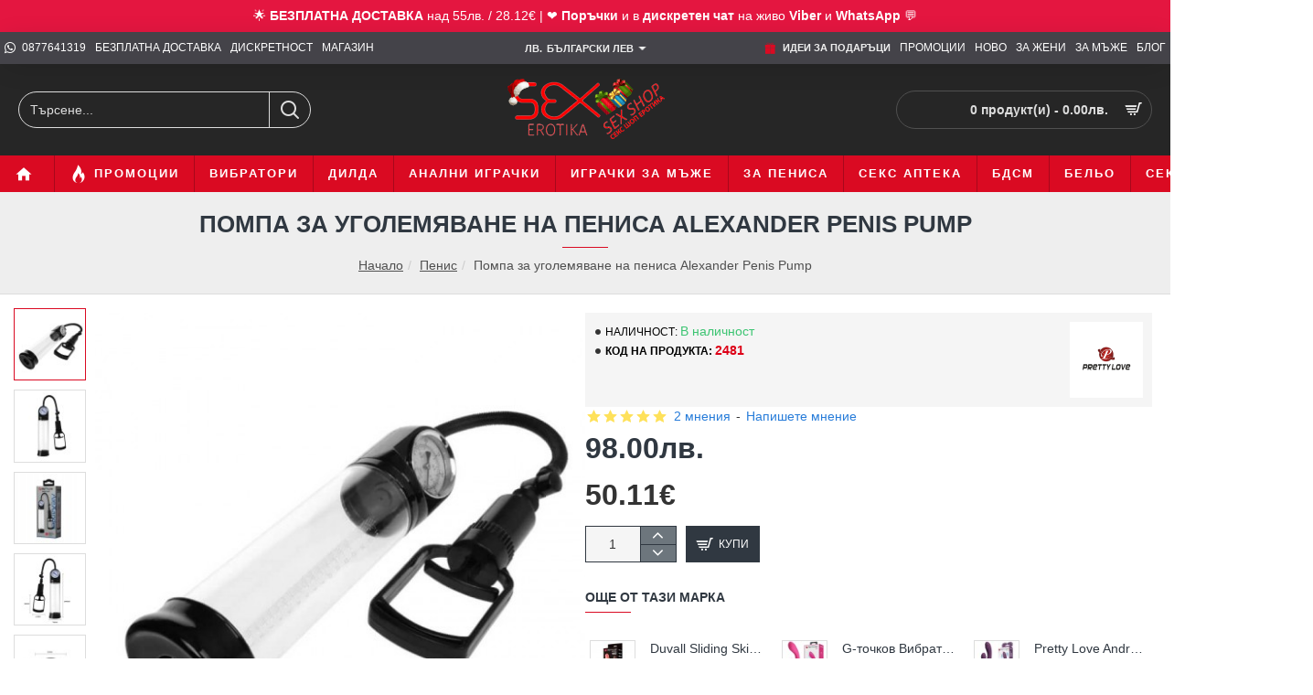

--- FILE ---
content_type: text/html; charset=utf-8
request_url: https://www.sex-erotika.com/penis/penis-pump-alexander
body_size: 75992
content:
<!DOCTYPE html><html
dir="ltr" lang="bg" class="desktop no-touchevents mac chrome chrome131 webkit oc3 store-0 is-guest skin-1 no-wishlist no-compare route-product-product product-1596 layout-2 desktop-header-active header-desktop-classic header-mobile-2 sticky-menu mobile-sticky-default" data-ov="3.0.3.2" data-jv="3.2.0-rc.86-f89a43e7"><head
typeof="og:website"><meta
charset="UTF-8" ><meta
name="theme-color" content=""><meta
name="viewport" content="width=device-width, initial-scale=1, minimum-scale=1"><meta
http-equiv="X-UA-Compatible" content="IE=edge"><title>Помпа за уголемяване на пениса и ерекция Alex Penis Pump | Пенис помпи</title><base
href="https://www.sex-erotika.com/" ><meta
name="description" content="Привличайки естествено кръв към пениса, помпата го кара да набъбва нагоре за надеждно здрава ерекция плюс много повече потенциал за усещане. Пенис помпата Alexander Penis Pump е проектирана за максимален ефект, с много мощност и удобна за потребителя функ" ><meta
property="fb:app_id" content="533827756631770"><meta
property="og:type" content="product"><meta
property="og:title" content="Помпа за уголемяване на пениса Alexander Penis Pump"><meta
property="og:url" content="https://www.sex-erotika.com/penis-pump-alexander"><meta
property="og:image" content="https://www.sex-erotika.com/image/cache/catalog/Penis/1-Alexander-Penis-Pump/penis-pompa-manumetar-za-erekcia-5-600x315w.jpg"><meta
property="og:image:width" content="600"><meta
property="og:image:height" content="315"><meta
property="og:description" content="Помпа за уголемяване на пениса и ерекция Alexander Penis Pump код: 2481 цена с дискретна доставка и опаковка от Sex Shop Erotika
Помпа за уголемяване на пениса Alexander Penis Pump Pretty Love с мануметър. Пенис помпата Alexander Penis Pump е проектирана за максимален ефект, с много мощност и удобн"><meta
name="twitter:card" content="summary"><meta
name="twitter:site" content="@SexErotika"><meta
name="twitter:title" content="Помпа за уголемяване на пениса Alexander Penis Pump"><meta
name="twitter:image" content="https://www.sex-erotika.com/image/cache/catalog/Penis/1-Alexander-Penis-Pump/penis-pompa-manumetar-za-erekcia-5-200x200.jpg"><meta
name="twitter:image:width" content="200"><meta
name="twitter:image:height" content="200"><meta
name="twitter:description" content="Помпа за уголемяване на пениса и ерекция Alexander Penis Pump код: 2481 цена с дискретна доставка и опаковка от Sex Shop Erotika
Помпа за уголемяване на пениса Alexander Penis Pump Pretty Love с мануметър. Пенис помпата Alexander Penis Pump е проектирана за максимален ефект, с много мощност и удобн"><link
href="catalog/view/theme/journal3/icons/fonts/icomoon.woff2?v=762176a4d7" rel="preload" as="font" type="font/woff2" crossorigin="anonymous"><link
href="catalog/view/theme/journal3/assets/b9871dae1190f940673b4fd1cf3dec15.css?v=f89a43e7" rel="preload" as="style"><link
href="https://www.sex-erotika.com/penis-pump-alexander" rel="canonical" ><link
href="https://www.sex-erotika.com/image/catalog/z-new-logo/favivoni/favicon_128x128.png" rel="icon" > <script>window['Journal'] = {"isPopup":false,"isLoginPopup":false,"isRegisterPopup":false,"isQuickviewPopup":false,"isOptionsPopup":false,"isPhone":false,"isTablet":false,"isDesktop":true,"isTouch":false,"isAdmin":false,"isRTL":false,"ocv":3,"admin_url":null,"route_separator":"\/","add_cart_url":"index.php?route=checkout\/cart\/add","edit_cart_url":"index.php?route=checkout\/cart\/edit","remove_cart_url":"index.php?route=checkout\/cart\/remove","info_cart_url":"index.php?route=common\/cart\/info ul li","add_wishlist_url":"index.php?route=account\/wishlist\/add","add_compare_url":"index.php?route=product\/compare\/add","filterScrollTop":false,"filterUrlValuesSeparator":",","performanceCSSDefer":false,"performanceCSSInline":false,"performanceJSDefer":false,"countdownDay":"\u0414\u043d\u0438","countdownHour":"\u0427\u0430\u0441\u0430","countdownMin":"\u041c\u0438\u043d","countdownSec":"\u0421\u0435\u043a","globalPageHideColumnLeftAt":1024,"globalPageHideColumnRightAt":1024,"scrollTop":true,"scrollToTop":false,"notificationHideAfter":2000,"stepperStatus":true,"stepperDecimals":0,"quickviewPageStyleCloudZoomStatus":true,"quickviewPageStyleAdditionalImagesCarousel":false,"quickviewPageStyleAdditionalImagesCarouselStyleSpeed":500,"quickviewPageStyleAdditionalImagesCarouselStyleAutoPlay":false,"quickviewPageStyleAdditionalImagesCarouselStylePauseOnHover":true,"quickviewPageStyleAdditionalImagesCarouselStyleDelay":3000,"quickviewPageStyleAdditionalImagesCarouselStyleLoop":false,"quickviewPageStyleAdditionalImagesHeightAdjustment":5,"quickviewPageStyleProductStockUpdate":false,"quickviewPageStylePriceUpdate":false,"quickviewPageStyleOptionsSelect":"none","quickviewPageStyleButtonsDisplay":"fixed","quickviewText":"Quickview","rippleStatus":false,"rippleSelectors":".btn","mobileHeaderAt":1024,"subcategoriesCarouselStyleSpeed":500,"subcategoriesCarouselStyleAutoPlay":false,"subcategoriesCarouselStylePauseOnHover":true,"subcategoriesCarouselStyleDelay":3000,"subcategoriesCarouselStyleLoop":false,"productPageStyleImageCarouselStyleSpeed":500,"productPageStyleImageCarouselStyleAutoPlay":false,"productPageStyleImageCarouselStylePauseOnHover":true,"productPageStyleImageCarouselStyleDelay":3000,"productPageStyleImageCarouselStyleLoop":false,"productPageStyleCloudZoomStatus":true,"productPageStyleCloudZoomPosition":"inner","productPageStyleOpenThumbInGallery":false,"productPageStyleGalleryThumbToggleStatus":false,"productPageStyleAdditionalImagesCarousel":false,"productPageStyleAdditionalImagesCarouselStyleSpeed":500,"productPageStyleAdditionalImagesCarouselStyleAutoPlay":true,"productPageStyleAdditionalImagesCarouselStylePauseOnHover":true,"productPageStyleAdditionalImagesCarouselStyleDelay":3000,"productPageStyleAdditionalImagesCarouselStyleLoop":false,"productPageStyleAdditionalImagesHeightAdjustment-hold":"","productPageStyleProductStockUpdate":false,"productPageStylePriceUpdate":false,"productPageStyleOptionsSelect":"none","infiniteScrollStatus":true,"infiniteScrollOffset":2,"infiniteScrollLoadPrev":"\u0417\u0430\u0440\u0435\u0434\u0438 \u043f\u0440\u0435\u0434\u0438\u0448\u043d\u0438 \u043f\u0440\u043e\u0434\u0443\u043a\u0442\u0438","infiniteScrollLoadNext":"\u0417\u0430\u0440\u0435\u0434\u0438 \u043e\u0449\u0435 \u043f\u0440\u043e\u0434\u0443\u043a\u0442\u0438","infiniteScrollLoading":"\u0417\u0430\u0440\u0435\u0436\u0434\u0430\u043d\u0435...","infiniteScrollNoneLeft":"\u041d\u044f\u043c\u0430 \u043f\u043e\u0432\u0435\u0447\u0435 \u043f\u0440\u043e\u0434\u0443\u043a\u0442\u0438 \u043d\u0430 \u0442\u0430\u0437\u0438 \u0441 \u0442\u0440\u0430\u043d\u0438\u0446\u0430","loginUrl":"https:\/\/www.sex-erotika.com\/index.php?route=account\/login","checkoutUrl":"https:\/\/www.sex-erotika.com\/index.php?route=checkout\/checkout","header_notice":{"m":56,"c":"833e042c","o":{"cookie":"833e042c","ease":"easeOutQuart","duration":800}},"columnsCount":0,"mobile_header_active":false,"headerMobileHeight":60,"headerMobileStickyStatus":true,"stickyMobileLayout":"default","headerMobileTopBarHeight":35,"headerMobileTopBarVisibility":true,"cartDropdown":true,"headerHeight":100,"headerMainMenuFullHeightTop":false,"headerMainMenuFullHeightNew":true,"mobileMenu1":false,"mobileMenu2":false,"mobileMenuOn":"","mobileMenuMenus":"menu-1","searchStyleSearchAutoSuggestStatus":true,"searchStyleSearchAutoSuggestDescription":true,"searchStyleSearchAutoSuggestSubCategories":true,"headerMiniSearchDisplay":"default","stickyStatus":true,"stickyFullHomePadding":false,"stickyFullHomePaddingAll":false,"stickyAt-hold":"","stickyHeightNew":"","headerTopBarHeight":35,"topBarStatus":true,"headerType":"classic","assets":{"countdown":["catalog\/view\/theme\/journal3\/lib\/countdown\/jquery.countdown.min.js?v=f89a43e7"],"imagezoom":["catalog\/view\/theme\/journal3\/lib\/imagezoom\/imagezoom.min.css?v=f89a43e7","catalog\/view\/theme\/journal3\/lib\/imagezoom\/jquery.imagezoom.min.js?v=f89a43e7"],"fancybox":["catalog\/view\/theme\/journal3\/lib\/fancybox\/fancybox.min.css?v=f89a43e7","catalog\/view\/theme\/journal3\/lib\/fancybox\/fancybox.min.js?v=f89a43e7"],"masterslider":[],"swiper":["catalog\/view\/theme\/journal3\/lib\/swiper\/swiper.min.css?v=f89a43e7","catalog\/view\/theme\/journal3\/lib\/swiper\/swiper.min.js?v=f89a43e7"],"swiper-latest":[],"typeahead":["catalog\/view\/theme\/journal3\/lib\/typeahead\/typeahead.jquery.min.js?v=f89a43e7"],"smoothscroll":["catalog\/view\/theme\/journal3\/lib\/smoothscroll\/smoothscroll.min.js?v=f89a43e7"],"datetimepicker":[],"countup":[]}};</script> <script>/* src: catalog/view/theme/journal3/lib/lozad/lozad.min.js */
!function(t,e){"object"==typeof exports&&"undefined"!=typeof module?module.exports=e():"function"==typeof define&&define.amd?define(e):t.lozad=e()}(this,function(){"use strict";var t="undefined"!=typeof document&&document.documentMode,e=function(t){return window&&window[t]},r=["data-iesrc","data-alt","data-src","data-srcset","data-background-image","data-toggle-class"],a={rootMargin:"0px",threshold:0,enableAutoReload:!1,load:function(e){if("picture"===e.nodeName.toLowerCase()){var r=e.querySelector("img"),a=!1;null===r&&(r=document.createElement("img"),a=!0),t&&e.getAttribute("data-iesrc")&&(r.src=e.getAttribute("data-iesrc")),e.getAttribute("data-alt")&&(r.alt=e.getAttribute("data-alt")),a&&e.append(r)}if("video"===e.nodeName.toLowerCase()&&!e.getAttribute("data-src")&&e.children){for(var o=e.children,i=void 0,n=0;n<=o.length-1;n++)(i=o[n].getAttribute("data-src"))&&(o[n].src=i);e.load()}e.getAttribute("data-poster")&&(e.poster=e.getAttribute("data-poster")),e.getAttribute("data-src")&&(e.src=e.getAttribute("data-src")),e.getAttribute("data-srcset")&&e.setAttribute("srcset",e.getAttribute("data-srcset"));var d=",";if(e.getAttribute("data-background-delimiter")&&(d=e.getAttribute("data-background-delimiter")),e.getAttribute("data-background-image"))e.style.backgroundImage="url('"+e.getAttribute("data-background-image").split(d).join("'),url('")+"')";else if(e.getAttribute("data-background-image-set")){var u=e.getAttribute("data-background-image-set").split(d),g=u[0].substr(0,u[0].indexOf(" "))||u[0];g=-1===g.indexOf("url(")?"url("+g+")":g,1===u.length?e.style.backgroundImage=g:e.setAttribute("style",(e.getAttribute("style")||"")+"background-image: "+g+"; background-image: -webkit-image-set("+u+"); background-image: image-set("+u+")")}e.getAttribute("data-toggle-class")&&e.classList.toggle(e.getAttribute("data-toggle-class"))},loaded:function(){}};function o(t){t.setAttribute("data-loaded",!0)}var i=function(t){return"true"===t.getAttribute("data-loaded")},n=function(t){var e=1<arguments.length&&void 0!==arguments[1]?arguments[1]:document;return t instanceof Element?[t]:t instanceof NodeList?t:e.querySelectorAll(t)};return function(){var t,d,u,g=0<arguments.length&&void 0!==arguments[0]?arguments[0]:".lozad",s=1<arguments.length&&void 0!==arguments[1]?arguments[1]:{},c=Object.assign({},a,s),l=c.root,b=c.rootMargin,f=c.threshold,m=c.enableAutoReload,A=c.load,v=c.loaded,h=void 0,p=void 0;e("IntersectionObserver")&&(h=new IntersectionObserver((t=A,d=v,function(e,r){e.forEach(function(e){(0<e.intersectionRatio||e.isIntersecting)&&(r.unobserve(e.target),i(e.target)||(t(e.target),o(e.target),d(e.target)))})}),{root:l,rootMargin:b,threshold:f})),e("MutationObserver")&&m&&(p=new MutationObserver((u=A,function(t){t.forEach(function(t){i(t.target)&&"attributes"===t.type&&-1<r.indexOf(t.attributeName)&&u(t.target)})})));for(var k,y=n(g,l),w=0;w<y.length;w++)(k=y[w]).getAttribute("data-placeholder-background")&&(k.style.background=k.getAttribute("data-placeholder-background"));return{observe:function(){for(var t=n(g,l),e=0;e<t.length;e++)i(t[e])||(h?(p&&m&&p.observe(t[e],{subtree:!0,attributes:!0,attributeFilter:r}),h.observe(t[e])):(A(t[e]),o(t[e]),v(t[e])))},triggerLoad:function(t){i(t)||(A(t),o(t),v(t))},observer:h,mutationObserver:p}}});
/* src: catalog/view/theme/journal3/lib/loadjs/loadjs.min.js */
loadjs=function(){var h=function(){},c={},u={},f={};function o(e,n){if(e){var r=f[e];if(u[e]=n,r)for(;r.length;)r[0](e,n),r.splice(0,1)}}function l(e,n){e.call&&(e={success:e}),n.length?(e.error||h)(n):(e.success||h)(e)}function d(r,t,s,i){var c,o,e=document,n=s.async,u=(s.numRetries||0)+1,f=s.before||h,l=r.replace(/[\?|#].*$/,""),a=r.replace(/^(css|img)!/,"");i=i||0,/(^css!|\.css$)/.test(l)?((o=e.createElement("link")).rel="stylesheet",o.href=a,(c="hideFocus"in o)&&o.relList&&(c=0,o.rel="preload",o.as="style")):/(^img!|\.(png|gif|jpg|svg|webp)$)/.test(l)?(o=e.createElement("img")).src=a:((o=e.createElement("script")).src=r,o.async=void 0===n||n),!(o.onload=o.onerror=o.onbeforeload=function(e){var n=e.type[0];if(c)try{o.sheet.cssText.length||(n="e")}catch(e){18!=e.code&&(n="e")}if("e"==n){if((i+=1)<u)return d(r,t,s,i)}else if("preload"==o.rel&&"style"==o.as)return o.rel="stylesheet";t(r,n,e.defaultPrevented)})!==f(r,o)&&e.head.appendChild(o)}function r(e,n,r){var t,s;if(n&&n.trim&&(t=n),s=(t?r:n)||{},t){if(t in c)throw"LoadJS";c[t]=!0}function i(n,r){!function(e,t,n){var r,s,i=(e=e.push?e:[e]).length,c=i,o=[];for(r=function(e,n,r){if("e"==n&&o.push(e),"b"==n){if(!r)return;o.push(e)}--i||t(o)},s=0;s<c;s++)d(e[s],r,n)}(e,function(e){l(s,e),n&&l({success:n,error:r},e),o(t,e)},s)}if(s.returnPromise)return new Promise(i);i()}return r.ready=function(e,n){return function(e,r){e=e.push?e:[e];var n,t,s,i=[],c=e.length,o=c;for(n=function(e,n){n.length&&i.push(e),--o||r(i)};c--;)t=e[c],(s=u[t])?n(t,s):(f[t]=f[t]||[]).push(n)}(e,function(e){l(n,e)}),r},r.done=function(e){o(e,[])},r.reset=function(){c={},u={},f={}},r.isDefined=function(e){return e in c},r}();
/* src: catalog/view/theme/journal3/js/head.js */
(function(){const documentClassList=document.documentElement.classList;if(Journal['isDesktop']&&(('ontouchstart'in window)||(navigator.maxTouchPoints>0)||(navigator.msMaxTouchPoints>0))){let timeout;document.addEventListener('touchstart',function(){if(timeout){clearTimeout(timeout);}
Journal['isTouch']=true;documentClassList.remove('no-touchevents');documentClassList.add('touchevents');timeout=setTimeout(function(){Journal['isTouch']=false;documentClassList.add('no-touchevents');documentClassList.remove('touchevents');},400);});}
if(!(function(){const flex=document.createElement('div');flex.style.display='flex';flex.style.flexDirection='column';flex.style.rowGap='1px';flex.appendChild(document.createElement('div'));flex.appendChild(document.createElement('div'));document.documentElement.appendChild(flex);const isSupported=flex.scrollHeight===1;flex.parentNode.removeChild(flex);return isSupported;})()){documentClassList.add('no-flexbox-gap');}
document.addDelegatedEventListener=function(eventName,elementSelector,handler){document.addEventListener(eventName,function(e){for(let target=e.target;target&&target!==this;target=target.parentNode){if(target.matches(elementSelector)){handler.call(target,e);break;}}},false);}
if(Journal['isDesktop']&&documentClassList.contains('safari')&&!documentClassList.contains('ipad')&&navigator.maxTouchPoints&&navigator.maxTouchPoints>2){window.fetch('index.php?route=journal3/journal'+Journal['route_separator']+'device_detect',{method:'POST',body:'device=ipad',headers:{'Content-Type':'application/x-www-form-urlencoded'}}).then(function(data){return data.json();}).then(function(data){if(data.response.reload){window.location.reload();}});}
if(Journal['isDesktop']){if(window.localStorage.getItem('j-editor')!=='hidden'){documentClassList.add('admin-bar-visible');}}})();(function(){if(Journal['isPopup']){return;}
const documentClassList=document.documentElement.classList;if(Journal['mobile_header_active']||!Journal['cartDropdown']){document.addEventListener('DOMContentLoaded',function(){const wrapper=document.querySelector('.mobile-cart-content-wrapper');const cart_content=document.querySelector('.cart-content > ul');const cart=document.querySelector('#cart');if(wrapper&&cart_content){wrapper.appendChild(cart_content);cart.classList.remove('dropdown');const trigger=document.querySelector('#cart > a');trigger.removeAttribute('data-toggle');trigger.setAttribute('data-off-canvas','mobile-cart-content-container');}});}
if(Journal['mobile_header_active']){return;}
const wrappers=['search','cart','logo','language','currency'];const mobileHeaderMedia=window.matchMedia('(max-width: '+Math.max(parseInt(Journal['mobileHeaderAt'],10),540)+'px)');function callback(){const event=document.createEvent('CustomEvent');if(mobileHeaderMedia.matches){mobileClasses();mobileHeader();mobileCart();event.initEvent('JournalMobileHeaderActive');}else{desktopClasses();desktopHeader();desktopCart();event.initEvent('JournalDesktopHeaderActive');}
document.dispatchEvent(event);}
mobileHeaderMedia.addListener(callback);if(mobileHeaderMedia.matches){mobileClasses();}
if(mobileHeaderMedia.matches){document.addEventListener('DOMContentLoaded',function(){callback();});}
function mobileClasses(){documentClassList.add('mobile-header-active');documentClassList.remove('desktop-header-active');}
function desktopClasses(){documentClassList.add('desktop-header-active');documentClassList.remove('mobile-header-active');}
function mobileHeader(){Object.keys(wrappers).forEach(function(k){const element=document.querySelector('#'+wrappers[k]);const wrapper=document.querySelector('.mobile-'+wrappers[k]+'-wrapper');if(element&&wrapper){wrapper.appendChild(element);}});const search=document.querySelector('#search');const cart=document.querySelector('#cart');if(search&&(Journal['searchStyle']==='full')){search.classList.remove('full-search');search.classList.add('mini-search');}
if(cart&&(Journal['cartStyle']==='full')){cart.classList.remove('full-cart');cart.classList.add('mini-cart');}
if(cart&&Journal['cartDropdown']){cart.classList.remove('dropdown');const trigger=document.querySelector('#cart > a');trigger.removeAttribute('data-toggle');trigger.setAttribute('data-off-canvas','mobile-cart-content-container');}}
function desktopHeader(){Object.keys(wrappers).forEach(function(k){const element=document.querySelector('#'+wrappers[k]);const wrapper=document.querySelector('.desktop-'+wrappers[k]+'-wrapper');if(element&&wrapper){wrapper.appendChild(element);}});const search=document.querySelector('#search');const cart=document.querySelector('#cart');if(search&&(Journal['searchStyle']==='full')){search.classList.remove('mini-search');search.classList.add('full-search');}
if(cart&&(Journal['cartStyle']==='full')){cart.classList.remove('mini-cart');cart.classList.add('full-cart');}
if(cart&&Journal['cartDropdown']){cart.classList.add('dropdown');const trigger=document.querySelector('#cart > a');trigger.setAttribute('data-toggle','dropdown');trigger.removeAttribute('data-off-canvas');}
documentClassList.remove('mobile-cart-content-container-open');documentClassList.remove('mobile-main-menu-container-open');documentClassList.remove('mobile-filter-container-open');documentClassList.remove('mobile-overlay');}
function mobileCart(){const wrapper=document.querySelector('.mobile-cart-content-wrapper');const cart_content=document.querySelector('.cart-content > ul');if(wrapper&&cart_content){wrapper.appendChild(cart_content);}}
function desktopCart(){const wrapper=document.querySelector('#cart-content');const cart_content=document.querySelector('.mobile-cart-content-wrapper > ul');if(wrapper&&cart_content){wrapper.appendChild(cart_content);}}})();(function(){if(Journal['isPopup']){return;}
if(!Journal['mobileMenuOn']){return;}
const documentClassList=document.documentElement.classList;const mobileMenuMedia=window.matchMedia('(max-width: '+Math.max(parseInt(Journal['mobileMenuOn'],10),540)+'px)');let selectors;let classes=['mobile-menu-active'];if(Journal['mobileMenuMenus']==='menu-1'){selectors='#main-menu';classes.push('mobile-menu-1-active');}else if(Journal['mobileMenuMenus']==='menu-2'){selectors='#main-menu-2';classes.push('mobile-menu-2-active');}else{selectors='#main-menu, #main-menu-2';classes.push('mobile-menu-1-active');classes.push('mobile-menu-2-active');}
function callback(){if(mobileMenuMedia.matches){const wrapper=document.querySelector('.desktop-mobile-main-menu-wrapper');const contents=document.querySelectorAll(selectors);if(wrapper&&contents.length){contents.forEach(function(content){wrapper.appendChild(content);content.querySelectorAll('template').forEach(function(element){Journal.template(element);});content.querySelectorAll('.main-menu .dropdown-toggle').forEach(function(element){element.classList.remove('dropdown-toggle');element.classList.add('collapse-toggle');element.removeAttribute('data-toggle');});content.querySelectorAll('.main-menu .dropdown-menu').forEach(function(element){element.classList.remove('dropdown-menu');element.classList.remove('j-dropdown');element.classList.add('collapse');});content.classList.add('accordion-menu');});Journal.lazy();}
classes.forEach(function(cls){documentClassList.add(cls);});}else{const wrapper=document.querySelector('.desktop-main-menu-wrapper');const contents=document.querySelectorAll(selectors);if(wrapper&&contents.length){contents.forEach(function(content){wrapper.appendChild(content);content.querySelectorAll('.main-menu .collapse-toggle').forEach(function(element){element.classList.add('dropdown-toggle');element.classList.remove('collapse-toggle');element.setAttribute('data-toggle','dropdown-hover');});content.querySelectorAll('.main-menu .collapse').forEach(function(element){element.classList.add('dropdown-menu');element.classList.add('j-dropdown');element.classList.remove('collapse');});content.classList.remove('accordion-menu');});const $mm1=document.querySelector('#main-menu');const $mm2=document.querySelector('#main-menu-2');if($mm1&&$mm2){wrapper.insertBefore($mm1,$mm2);}}
documentClassList.remove('desktop-mobile-main-menu-container-open');documentClassList.remove('mobile-overlay');classes.forEach(function(cls){documentClassList.remove(cls);});}}
mobileMenuMedia.addListener(callback);if(mobileMenuMedia.matches){classes.forEach(function(cls){documentClassList.add(cls);});}
if(mobileMenuMedia.matches){document.addEventListener('DOMContentLoaded',function(){callback();});}})();(function(){if(Journal['isPopup']){return;}
const documentClassList=document.documentElement.classList;Journal['globalPageHideColumnLeftAt']=Math.max(+Journal['globalPageHideColumnLeftAt']||0,100);Journal['globalPageHideColumnRightAt']=Math.max(+Journal['globalPageHideColumnRightAt']||0,100);const columnMedias={left:window.matchMedia('(max-width: '+Journal['globalPageHideColumnLeftAt']+'px)'),right:window.matchMedia('(max-width: '+Journal['globalPageHideColumnRightAt']+'px)')}
function callback(){Object.keys(columnMedias).forEach(function(key){if(columnMedias[key].matches){documentClassList.add(key+'-column-disabled');mobileFilter(key);}else{documentClassList.remove(key+'-column-disabled');desktopFilter(key);}});}
Object.keys(columnMedias).forEach(function(key){if(columnMedias[key].matches){documentClassList.add(key+'-column-disabled');}
columnMedias[key].addListener(callback);});document.addEventListener('DOMContentLoaded',function(){callback();});function mobileFilter(column){const element=document.querySelector('#column-'+column+' #filter');const wrapper=document.querySelector('.mobile-filter-wrapper');if(element&&wrapper){documentClassList.add('mobile-filter-active');wrapper.appendChild(element);}}
function desktopFilter(column){const element=document.querySelector('#filter');const wrapper=document.querySelector('#column-'+column+' .desktop-filter-wrapper');if(element&&wrapper){documentClassList.remove('mobile-filter-active');documentClassList.remove('mobile-filter-container-open');wrapper.appendChild(element);}}})();(function(){const style=document.createElement('style');const documentClassList=document.documentElement.classList;document.head.appendChild(style);if(Journal['popup']){if(localStorage.getItem('p-'+Journal['popup']['c'])){document.addEventListener('DOMContentLoaded',function(){document.querySelector('.popup-wrapper').remove();});}else{if(Journal['popup']['o']['showAfter']){setTimeout(function(){documentClassList.add('popup-open','popup-center');},Journal['popup']['o']['showAfter']);}else{documentClassList.add('popup-open','popup-center');}
if(Journal['popup']['o']['hideAfter']){setTimeout(function(){documentClassList.remove('popup-open','popup-center');},Journal['popup']['o']['hideAfter']);}}}
document.addEventListener('click',function(e){if(e.target.matches('.popup-close, .popup-bg-closable, .btn-popup:not([href]), .btn-popup:not([href]) span')){const $popup_wrapper=document.querySelector('.popup-wrapper');const $checkbox=document.querySelector('.popup-wrapper .popup-footer input[type="checkbox"]');const options=$popup_wrapper.dataset.options?JSON.parse($popup_wrapper.dataset.options):null;if($checkbox&&options&&options.cookie){if($checkbox.checked){localStorage.setItem('p-'+options.cookie,'1');}else{localStorage.removeItem('p-'+options.cookie);}}
documentClassList.remove('popup-open','popup-center','popup-iframe-loaded');setTimeout(function(){$popup_wrapper.remove();},500);}});document.addEventListener('keydown',function(e){if(e.key==='Escape'){const $popup_wrapper=document.querySelector('.popup-wrapper');const $checkbox=document.querySelector('.popup-wrapper .popup-footer input[type="checkbox"]');const options=$popup_wrapper.dataset.options?JSON.parse($popup_wrapper.dataset.options):null;if($checkbox&&options&&options.cookie){if($checkbox.checked){localStorage.setItem('p-'+options.cookie,'1');}else{localStorage.removeItem('p-'+options.cookie);}}
documentClassList.remove('popup-open','popup-center');setTimeout(function(){$popup_wrapper.remove();},500);}});if(Journal['notification']){if(localStorage.getItem('n-'+Journal['notification']['c'])){style.sheet.insertRule('.module-notification-'+Journal['notification']['m']+'{ display:none !important }');}}
document.addEventListener('click',function(e){if(e.target.matches('.notification-close')){const $this=$(e.target);const height=$this.parent().outerHeight();$this.parent().next('div').css('margin-top',-height);$('.removed').removeClass('removed');$this.parent().addClass('fade-out').on('transitionend MSTransitionEnd webkitTransitionEnd oTransitionEnd',function(){$(this).next('div').addClass('removed').css('margin-top','');$(this).remove();});if(e.target.parentNode.classList.contains('module-notification')){localStorage.setItem('n-'+Journal['notification']['c'],'1');}}});if(Journal['header_notice']){if(localStorage.getItem('hn-'+Journal['header_notice']['c'])){style.sheet.insertRule('.module-header_notice-'+Journal['header_notice']['m']+'{ display:none !important }');}}
document.addDelegatedEventListener('click','.header-notice-close-button button',function(e){const $el=this.closest('.module-header_notice');const options=JSON.parse($el.dataset.options||'{}');if(options['cookie']){localStorage.setItem('hn-'+options['cookie'],'1');}
$el.style.height=$el.offsetHeight+'px';$el.style.transitionProperty='height';$el.style.transitionDuration=parseInt(Journal['header_notice']['o']['duration'])+'ms';$el.style.transitionTimingFunction=Journal['header_notice']['o']['ease'];$el.getClientRects();$el.style.height=0;document.documentElement.style.setProperty('--header-notice-height',0);});if(Journal['layout_notice']){if(localStorage.getItem('ln-'+Journal['layout_notice']['c'])){style.sheet.insertRule('.module-layout_notice-'+Journal['layout_notice']['m']+'{ display:none !important }');}}
document.addDelegatedEventListener('click','.layout-notice-close-button button',function(e){const $el=this.closest('.module-layout_notice');const options=JSON.parse($el.dataset.options||'{}');if(options['cookie']){localStorage.setItem('ln-'+options['cookie'],'1');}
$el.style.height=$el.offsetHeight+'px';$el.style.transitionProperty='height';$el.style.transitionDuration=parseInt(Journal['layout_notice']['o']['duration'])+'ms';$el.style.transitionTimingFunction=Journal['layout_notice']['o']['ease'];$el.getClientRects();$el.style.height=0;});})();(function(){Journal.load=function(urls,bundle,success){if(loadjs.isDefined(bundle)){loadjs.ready(bundle,{success:success});}else{loadjs(urls,bundle,{async:false,before:function(path,el){document.head.prepend(el);return false;},success:success});}};Journal.lazy=function(name,selector,options){window['__journal_lazy']=window['__journal_lazy']||{};if(arguments.length){window['__journal_lazy'][name]=lozad(selector,options);window['__journal_lazy'][name].observe();}else{Object.entries(window['__journal_lazy']).forEach(function(entry){entry[1].observe();});}};Journal.template=function(el){if(el.attributes.length){const div=document.createElement('div');div.innerHTML=el.innerHTML;for(let i=0;i<el.attributes.length;i++){div.setAttribute(el.attributes[i].name,el.attributes[i].value);}
el.parentNode.replaceChild(div,el);}else{const child=el.content.firstElementChild.cloneNode(true);el.parentNode.replaceChild(child,el);}
el.querySelectorAll('template').forEach(function(el){Journal.template(el);});};})();(function(){const classList=document.documentElement.classList;let stickyPos=0;function updateStickyPos(){if(classList.contains('desktop-header-active')){if(!Journal['headerMainMenuFullHeight']){const megaMenu=document.querySelector('.main-menu-item.mega-menu');if(megaMenu){megaMenu.style.setProperty('--item-height',megaMenu.offsetHeight);}}
if(classList.contains('sticky-default')){stickyPos=document.querySelector('.top-bar').offsetHeight;}else if(classList.contains('sticky-menu')){stickyPos=document.querySelector('.top-bar').offsetHeight+document.querySelector('.mid-bar').offsetHeight;}}else{stickyPos=document.querySelector('.mobile-top-bar').offsetHeight;}
const $hn=document.querySelector('.module-header_notice');if($hn&&$hn.offsetHeight){stickyPos+=$hn.offsetHeight;document.documentElement.style.setProperty('--header-notice-height',$hn.offsetHeight+'px');}}
if(Journal['stickyStatus']){document.addEventListener('JournalDesktopHeaderActive',function(e){updateStickyPos();});document.addEventListener('JournalMobileHeaderActive',function(e){updateStickyPos();});document.addEventListener('DOMContentLoaded',function(){updateStickyPos();});}
let scrollY=window.scrollY;let scrollDirection='';document.addEventListener('scroll',function(){let currentDirection='';if(window.scrollY>100&&window.scrollY>scrollY){currentDirection='down';}else if(window.scrollY>=(document.body.clientHeight-window.innerHeight)){currentDirection='down';}else{currentDirection='up';}
if(currentDirection!==scrollDirection){document.documentElement.setAttribute('data-scroll',currentDirection);}
if(classList.contains('mac')&&window.innerWidth>window.document.body.clientWidth&&scrollY>0){classList.add('mac-scroll');}
if(Journal['stickyStatus']){const stickyClass=classList.contains('desktop-header-active')?'header-sticky':'mobile-sticky';if(window.scrollY>stickyPos){classList.add(stickyClass);}else{classList.remove(stickyClass);}}
scrollY=window.scrollY;scrollDirection=currentDirection;});document.addEventListener('DOMContentLoaded',function(){if(classList.contains('mac')&&window.innerWidth>window.document.body.clientWidth){classList.add('mac-scroll');}});})();(function(){if(Journal['isPopup']){return;}
if(!Journal['mobile_header_active']){Journal.dropdownOffset=function(){const mainMenu=document.querySelectorAll('header [id*="main-menu"]');const dropdown=document.querySelectorAll('header [id*="main-menu"] > .j-menu > .dropdown');const megaMenu=document.querySelectorAll('header [id*="main-menu"] > .j-menu > .mega-menu');const megaMenuFull=document.querySelectorAll('header [id*="main-menu"] > .j-menu > .menu-fullwidth');const flyoutMenuItem=document.querySelectorAll('.flyout-menu > .j-menu > .flyout-menu-item.mega-menu > .j-dropdown');const $midBar=document.querySelector('header .mid-bar');let midBar=$midBar?$midBar.getBoundingClientRect().right:0;mainMenu.forEach(function(el){el.onscroll=function(e){el.style.setProperty('--scroll-offset',el.scrollLeft*(Journal['isRTL']?-1:1)+'px');}
dropdown.forEach(function(el){el.style.setProperty('--element-offset',(Journal['isRTL']?midBar-el.getBoundingClientRect().right:el.offsetLeft)+'px');el.style.setProperty('--element-width',el.clientWidth+'px');el.style.setProperty('--element-height',el.clientHeight+'px');});megaMenu.forEach(function(el){el.style.setProperty('--mega-menu-top-offset',el.getBoundingClientRect().top+'px');});megaMenuFull.forEach(function(el){el.style.setProperty('--mega-menu-full-offset',(Journal['isRTL']?window.innerWidth-el.getBoundingClientRect().right:el.getBoundingClientRect().left)+'px');});});}
window.addEventListener('resize',Journal['dropdownOffset']);document.addEventListener('DOMContentLoaded',Journal['dropdownOffset']);}
Journal.mobileDropdownOffset=function(){const mobileSecondaryMenu=document.querySelector('.mobile-secondary-menu');if(mobileSecondaryMenu){const mobileMenu=document.querySelectorAll('.mobile-secondary-menu .top-menu');const mobileDropdown=document.querySelectorAll('.mobile-secondary-menu .top-menu > .j-menu > .dropdown');const mobileMenuRight=document.querySelector('.mobile-secondary-menu').getBoundingClientRect().right;mobileMenu.forEach(function(el){el.onscroll=function(e){el.style.setProperty('--scroll-offset',el.scrollLeft*(Journal['isRTL']?-1:1)+'px');}
mobileDropdown.forEach(function(el){el.style.setProperty('--element-offset',(Journal['isRTL']?mobileMenuRight-el.getBoundingClientRect().right:el.offsetLeft)+'px');el.style.setProperty('--element-width',el.clientWidth+'px');el.style.setProperty('--element-height',el.clientHeight+'px');});});}}
window.addEventListener('resize',Journal['mobileDropdownOffset']);document.addEventListener('DOMContentLoaded',Journal['mobileDropdownOffset']);Journal.mobileOffCanvasDropdownOffset=function(){const mobileOffCanvasMenu=document.querySelector('.mobile-wrapper-top-menu');if(mobileOffCanvasMenu){const mobileOffCanvas=document.querySelectorAll('.mobile-wrapper-top-menu .top-menu');const mobileOffCanvasDropdown=document.querySelectorAll('.mobile-wrapper-top-menu .top-menu > .j-menu > .dropdown');const mobileOffCanvasRight=document.querySelector('.mobile-wrapper-top-menu').getBoundingClientRect().right;mobileOffCanvas.forEach(function(el){if(el.scrollWidth>el.parentElement.clientWidth){el.parentElement.classList.add('has-scroll');}else{el.parentElement.classList.remove('has-scroll');}
el.onscroll=function(e){el.style.setProperty('--scroll-offset',el.scrollLeft*(Journal['isRTL']?-1:1)+'px');if(el.scrollWidth>el.clientWidth){el.parentElement.classList.add('has-scroll');}else{el.parentElement.classList.remove('has-scroll');}
if(el.scrollLeft>=(el.scrollWidth-el.clientWidth-1)){el.parentElement.classList.add('no-scroll');}else{el.parentElement.classList.remove('no-scroll');}}
mobileOffCanvasDropdown.forEach(function(el){el.style.setProperty('--element-offset',(Journal['isRTL']?mobileOffCanvasRight-el.getBoundingClientRect().right:el.offsetLeft)+'px');el.style.setProperty('--element-width',el.clientWidth+'px');el.style.setProperty('--element-height',el.clientHeight+'px');});});}}
window.addEventListener('resize',Journal['mobileOffCanvasDropdownOffset']);document.addEventListener('DOMContentLoaded',Journal['mobileOffCanvasDropdownOffset']);Journal.mobileSearch=function(){const mobile1=document.querySelector('.mobile-header.mobile-1');if(mobile1){let mobileHeight=mobile1.clientHeight;mobile1.style.setProperty('--mobile-1-height',mobileHeight+'px');const miniSearch=document.querySelectorAll('.mobile-header.mobile-1 .mini-search #search');miniSearch.forEach(function(el){el.style.setProperty('--element-offset',el.offsetLeft+'px');el.style.setProperty('--element-width',el.clientWidth+'px');});}}
window.addEventListener('resize',Journal['mobileSearch']);document.addEventListener('DOMContentLoaded',Journal['mobileSearch']);})();(function(){if(Journal['isPopup']){return;}
Journal.tableScroll=function(){document.querySelectorAll('.table-responsive').forEach(function(el){if(el.scrollWidth>el.clientWidth){el.classList.add('table-scroll');}else{el.classList.remove('table-scroll');}});}
window.addEventListener('resize',Journal['tableScroll']);document.addEventListener('DOMContentLoaded',Journal['tableScroll']);})();</script> <link
href="catalog/view/theme/journal3/assets/b9871dae1190f940673b4fd1cf3dec15.css?v=f89a43e7" type="text/css" rel="stylesheet" media="screen" > <script>performance.mark('css');</script> <style data-id="icons">@font-face{font-family:'icomoon';src:url('catalog/view/theme/journal3/icons/fonts/icomoon.woff2?v=762176a4d7') format('woff2'),url('catalog/view/theme/journal3/icons/fonts/icomoon.woff?v=762176a4d7') format('woff'),url('catalog/view/theme/journal3/icons/fonts/icomoon.ttf?v=762176a4d7') format('truetype'),url('catalog/view/theme/journal3/icons/fonts/icomoon.svg?v=762176a4d7') format('svg');font-weight:400;font-style:normal;font-display:block}.icon{font-family:'icomoon' !important;speak:never;font-style:normal;font-weight:400;font-variant:normal;text-transform:none;line-height:1;-webkit-font-smoothing:antialiased;-moz-osx-font-smoothing:grayscale}</style><style data-id="variables">:root { --header: rgba(255, 255, 255, 1); --accent-3: rgba(39, 124, 217, 1); --accent-5: rgba(254, 225, 91, 1); --white: rgba(255, 255, 255, 1); --text-dark: rgba(48, 56, 65, 1); --transparent: rgba(0, 0, 0, 0); --accent-6: rgba(60, 196, 114, 1); --body: rgba(245, 245, 245, 1); --accent-1: rgba(218, 10, 34, 1); --neutral: rgba(109, 118, 125, 1); --border: rgba(221, 221, 221, 1); --text-light: rgba(238, 238, 238, 1); --accent-2: rgba(235, 102, 38, 1); --accent-4: rgba(53, 66, 174, 1); --footer: rgba(58, 71, 80, 1); --accent-7: rgba(196, 202, 253, 1); --text-shade: rgba(190, 190, 190, 1); --gray: rgba(80, 80, 80, 1); --night: rgba(17, 17, 17, 1) }</style><style data-id="settings">.blog-post .post-details .post-stats{white-space:nowrap;overflow-x:auto;overflow-y:hidden;-webkit-overflow-scrolling:touch;background-color:rgba(255,255,255,1);--background-color:rgba(255,255,255,1);margin-top:20px;--element-margin-top:20px;margin-bottom:20px;--element-margin-bottom:20px;padding:8px;--element-padding:8px;padding-right:12px;--element-padding-right:12px;padding-left:12px;--element-padding-left:12px;border-width:1px;border-style:solid;border-color:rgba(221,221,221,1)}.blog-post .post-details .post-stats .p-category{flex-wrap:nowrap;display:inline-flex}.mobile .blog-post .post-details .post-stats{overflow-x:scroll}.blog-post .post-details .post-stats::-webkit-scrollbar{-webkit-appearance:none;height:1px;height:5px;width:5px}.blog-post .post-details .post-stats::-webkit-scrollbar-track{background-color:#fff}.blog-post .post-details .post-stats::-webkit-scrollbar-thumb{background-color:#999;background-color:rgba(218,10,34,1)}.blog-post .post-details .post-stats .p-posted{display:none}.blog-post .post-details .post-stats .p-author{display:none}.blog-post .post-details .p-date{display:none}.blog-post .post-details .p-date-image{top:0;left:0;right:auto;bottom:auto}.p-date-image{color:rgba(255,255,255,1);font-weight:700;background-color:rgba(218,10,34,1);--background-color:rgba(218,10,34,1);margin:5px;--element-margin:5px}.p-date-image em{color:rgba(238,238,238,1)}.blog-post .post-details .post-stats .p-comment{display:inline-flex}.blog-post .post-details .post-stats .p-view{display:none}.post-content>p{margin-bottom:10px}.post-image{display:block;text-align:center;float:none}.post-content{column-count:initial;column-gap:50px;column-rule-color:rgba(221,221,221,1);column-rule-width:1px;column-rule-style:solid}.blog-post .tags{justify-content:center}.post-comments{margin-top:20px;--element-margin-top:20px}.post-comment{margin-bottom:30px;padding-bottom:15px;--element-padding-bottom:15px;border-width:0;border-bottom-width:1px;border-style:solid;border-color:rgba(221,221,221,1)}.post-reply{margin-top:15px;--element-margin-top:15px;margin-left:60px;--element-margin-left:60px;padding-top:20px;--element-padding-top:20px;border-width:0;border-top-width:1px;border-style:solid;border-color:rgba(221,221,221,1)}.user-avatar{display:none;margin-right:15px;--element-margin-right:15px;border-radius:50%}.module-blog_comments .side-image{display:none}.post-comment .user-name{font-size:18px;font-weight:700}.post-comment .user-data div{font-size:12px}.post-comment .user-site:before{transform:translate3d(-1px,0px,0)}.post-comment .user-data .user-date{display:none}.post-comment .user-data .user-time{display:none}.comment-form .form-group:not(.required){display:none}.user-data .user-site{display:none}.main-posts.post-grid.flex-grid>.post-layout{flex-grow:0}.main-posts.post-grid.ipr-grid .post-layout.swiper-slide{margin-right:0;width:calc((100% - 0*0px)/1 - .01px)}.main-posts.post-grid.ipr-grid .post-layout:not(.swiper-slide){padding:0;width:calc(100%/1 - .01px)}.one-column #content .main-posts.post-grid.ipr-grid .post-layout.swiper-slide{margin-right:20px;width:calc((100% - 2*20px)/3 - .01px)}.one-column #content .main-posts.post-grid.ipr-grid .post-layout:not(.swiper-slide){padding:10px;width:calc(100%/3 - .01px)}.two-column #content .main-posts.post-grid.ipr-grid .post-layout.swiper-slide{margin-right:0;width:calc((100% - 0*0px)/1 - .01px)}.two-column #content .main-posts.post-grid.ipr-grid .post-layout:not(.swiper-slide){padding:0;width:calc(100%/1 - .01px)}.side-column .main-posts.post-grid.ipr-grid .post-layout.swiper-slide{margin-right:0;width:calc((100% - 0*0px)/1 - .01px)}.side-column .main-posts.post-grid.ipr-grid .post-layout:not(.swiper-slide){padding:0;width:calc(100%/1 - .01px)}.main-posts.post-grid.ipr-grid{margin:-10px;--element-margin:-10px}.post-grid .post-thumb .image img{filter:grayscale(1)}.no-touchevents .post-grid .post-thumb:hover .image img{filter:grayscale(0);transform:scale(var(--scale-factor,1.1))}.post-grid .post-layout .post-thumb{flex-direction:column}.post-grid .post-thumb .name{display:flex;width:auto;margin-left:auto;margin-right:auto;justify-content:center;margin-left:auto;margin-right:auto;margin-top:10px;--element-margin-top:10px;margin-bottom:10px;--element-margin-bottom:10px}.post-grid .post-thumb .name a{white-space:nowrap;overflow:hidden;text-overflow:ellipsis;-webkit-line-clamp:2;font-size:16px;color:rgba(48,56,65,1);font-weight:700}.no-touchevents .post-grid .post-thumb .name a:hover{color:rgba(218,10,34,1)}.post-grid .post-thumb .description{display:var(--display);--display:block;white-space:normal;overflow:initial;text-overflow:initial;text-align:center;margin-bottom:10px;--element-margin-bottom:10px}.post-grid .post-thumb .button-group{display:flex;justify-content:center;margin-bottom:10px;--element-margin-bottom:10px}.post-grid .post-thumb .btn-read-more:before{display:none}.post-grid .post-thumb .btn-read-more:after{display:none;content:'\e5c8' !important;font-family:icomoon !important}.post-grid .post-thumb .btn-read-more .btn-text{display:inline-block;padding:0}.post-grid .post-thumb .post-stats{display:flex;color:rgba(238,238,238,1);justify-content:center;position:absolute;top:0;left:0;right:0;transform:translateY(-100%);background-color:rgba(0,0,0,.65);--background-color:rgba(0,0,0,.65);padding:7px;--element-padding:7px}.post-grid .post-thumb .p-date-image{top:0;left:0;right:auto;bottom:auto}.post-grid .post-thumb .post-stats .p-author{display:flex}.post-grid .post-thumb .image{display:block}.post-grid .post-thumb .p-date{display:none}.post-grid .post-thumb .post-stats .p-comment{display:flex}.post-grid .post-thumb .post-stats .p-view{display:none}.post-list.post-list .post-layout{--post-list-spacing:40px}.post-list .post-thumb .p-date-image{top:0;left:0;right:auto;bottom:auto}.post-list .post-thumb .image{display:block}.no-touchevents .post-list .post-thumb:hover .image img{transform:scale(1.15)}.post-list .post-thumb .caption{padding:15px;--element-padding:15px}.post-list .post-thumb .name{display:flex;width:auto;margin-left:auto;margin-right:auto;justify-content:flex-start;margin-left:0;margin-right:auto}.post-list .post-thumb .name a{white-space:normal;overflow:initial;text-overflow:initial;-webkit-line-clamp:2;font-size:18px;color:rgba(48,56,65,1);font-weight:700}.no-touchevents .post-list .post-thumb .name a:hover{color:rgba(218,10,34,1)}.post-list .post-thumb .description{display:block;color:rgba(109,118,125,1);padding-top:10px;--element-padding-top:10px;padding-bottom:10px;--element-padding-bottom:10px}.post-list .post-thumb .button-group{display:flex;justify-content:flex-start}.post-list .post-thumb .btn-read-more:before{display:inline-block}.post-list .post-thumb .btn-read-more .btn-text{display:inline-block;padding:0 .4em}.post-list .post-thumb .btn-read-more:after{content:'\e5c8' !important;font-family:icomoon !important}.post-list .post-thumb .post-stats{display:flex;font-size:14px;color:rgba(80,80,80,1);justify-content:flex-start;padding-bottom:5px;--element-padding-bottom:5px;margin:-15px;--element-margin:-15px;margin-bottom:5px;--element-margin-bottom:5px;margin-left:0;--element-margin-left:0px}.post-list .post-thumb .post-stats .p-author{display:block}.post-list .post-thumb .p-date{display:none}.post-list .post-thumb .post-stats .p-comment{display:block}.post-list .post-thumb .post-stats .p-view{display:none}.blog-feed span{display:block;color:rgba(235,102,38,1) !important}.blog-feed{display:none;margin-right:30px}.blog-feed:before{content:'\f143' !important;font-family:icomoon !important;font-size:14px;color:rgba(235,102,38,1)}.no-touchevents .blog-feed:hover span{color:rgba(39,124,217,1) !important}.countdown{font-size:16px;color:rgba(255,255,255,1);font-weight:700;background-color:rgba(218,10,34,1);--background-color:rgba(218,10,34,1);padding:10px;--element-padding:10px;border-radius:3px;width:90%}.countdown div span{font-size:16px;color:rgba(255,255,255,1);font-weight:700}.countdown>div{border-style:solid;border-color:rgba(245,245,245,1);justify-content:center}.boxed-layout:not(.popup) .header{padding:0 20px}.boxed-layout:not(.popup) .breadcrumb{padding-left:20px;padding-right:20px}.boxed-layout:not(.popup) .page-title{padding-left:20px;padding-right:20px}:not(.boxed-layout) .global-wrapper:before{max-height:400px}body{--content-max-width:1400px;--side-cols-gap:20px;--col-l-width:240px;font-family:Helvetica Neue,Helvetica,Arial,sans-serif;font-weight:400;font-size:14px;line-height:1.5}.grid-col{--unit:1%}html:not(.popup) .global-wrapper,.module-header_notice{background-color:rgba(255,255,255,1);--background-color:rgba(255,255,255,1)}#content{padding-top:20px;--element-padding-top:20px;padding-bottom:20px;--element-padding-bottom:20px}.desktop #column-left>.grid-rows{max-height:none;overflow-y:initial}.desktop #column-right>.grid-rows{max-height:none;overflow-y:initial}.side-column{padding:20px;--element-padding:20px;padding-left:0;--element-padding-left:0px}#column-left{border-width:0;border-right-width:1px;border-style:solid;border-color:rgba(221,221,221,1)}#column-right{border-width:0;border-left-width:1px;border-style:solid;border-color:rgba(221,221,221,1);padding:20px;--element-padding:20px;padding-right:0;--element-padding-right:0px}h1,h2,h3,h4,h5,h6,.h1,.h2,.h3,.h4,.h5,.h6{font-family:Helvetica Neue,Helvetica,Arial,sans-serif;font-weight:400}a{color:rgba(39,124,217,1);display:inline-block}.no-touchevents a:hover{color:rgba(218,10,34,1)}p{font-size:15px;margin-bottom:15px;--element-margin-bottom:15px}h1,.h1{margin-bottom:20px;--element-margin-bottom:20px}h2,.h2{font-size:32px;margin-bottom:15px;--element-margin-bottom:15px}h3,.h3{margin-bottom:15px;--element-margin-bottom:15px}h4,.h4{font-weight:700;text-transform:uppercase;margin-bottom:15px;--element-margin-bottom:15px}h5,.h5{font-size:17px;font-weight:400;margin-bottom:15px;--element-margin-bottom:15px}h6,.h6{color:rgba(255,255,255,1);text-transform:uppercase;background-color:rgba(218,10,34,1);--background-color:rgba(218,10,34,1);padding:6px;--element-padding:6px;padding-right:10px;--element-padding-right:10px;padding-left:10px;--element-padding-left:10px;margin-bottom:15px;--element-margin-bottom:15px;display:inline-block}blockquote{font-family:Georgia,serif;font-weight:400;font-style:italic;padding:15px;--element-padding:15px;padding-top:10px;--element-padding-top:10px;padding-bottom:10px;--element-padding-bottom:10px;margin-top:15px;--element-margin-top:15px;margin-bottom:15px;--element-margin-bottom:15px;border-radius:3px;float:none;display:block;max-width:500px}blockquote:before{margin-left:auto;margin-right:auto;float:left;content:'\e98f' !important;font-family:icomoon !important;color:rgba(218,10,34,1);margin-right:10px;--element-margin-right:10px}hr{margin-top:20px;--element-margin-top:20px;margin-bottom:20px;--element-margin-bottom:20px;overflow:visible}hr:before{content:'\e993' !important;font-family:icomoon !important;font-size:20px;width:40px;height:40px;border-radius:50%}.drop-cap{font-family:Georgia,serif !important;font-weight:400 !important;font-size:60px !important;font-family:Georgia,serif;font-weight:700;margin-right:5px;--element-margin-right:5px}.amp:before{content:'\e901' !important;font-family:icomoon !important;font-size:25px;transform:translate3d(0px,5px,0)}.video-responsive{max-width:550px;margin-bottom:15px;--element-margin-bottom:15px}.dropdown.drop-menu>.j-dropdown{left:calc(var(--menu-item-gap,0px)/2);right:auto;transform:translate3d(0,var(--dropdown-from),0);align-items:flex-start;--align-scroll:var(--align-scroll-start,0);--translate-x:0}.dropdown.drop-menu:first-child>.j-dropdown{left:0;right:auto}.dropdown.drop-menu:last-child>.j-dropdown{left:calc(var(--menu-item-gap,0px)/2);right:auto}.dropdown.dropdown>.j-dropdown:before{--triangle-right:var(--triangle-right-offset,0px);--triangle-left:var(--triangle-left-offset,0px)}.dropdown.mega-custom>.j-dropdown{left:calc(var(--menu-item-gap,0px)/2);right:auto;transform:translate3d(0,var(--dropdown-from),0);align-items:flex-start;--align-scroll:var(--align-scroll-start,0);--translate-x:0}.dropdown.mega-custom:first-child>.j-dropdown{left:0;right:auto}.dropdown.mega-custom:last-child>.j-dropdown{left:calc(var(--menu-item-gap,0px)/2);right:auto}.dropdown.drop-menu.animating>.j-dropdown{--dropdown-from:0}.dropdown.mega-menu.animating>.j-dropdown{--dropdown-from:0}.dropdown.dropdown .j-menu>li>a,.dropdown.dropdown .j-menu>li>a>.links-text,.dropdown.dropdown .desktop-language-wrapper button,.dropdown.dropdown .desktop-currency-wrapper button,.dropdown.dropdown .mobile-language-wrapper button,.dropdown.dropdown .mobile-currency-wrapper button,.dropdown.dropdown #cart>a{font-size:13px;color:rgba(48,56,65,1)}.no-touchevents .dropdown.dropdown .j-menu>li:hover>a,.no-touchevents .dropdown.dropdown .j-menu>li:hover>a>.links-text,.dropdown.dropdown .j-menu>li.active>a>.links-text,.dropdown.dropdown .j-menu>li.open>a>.links-text,.dropdown.dropdown .j-menu>li.panel-active>a>.links-text,.no-touchevents .dropdown.dropdown #cart:hover>a,.no-touchevents .dropdown.dropdown .desktop-language-wrapper .dropdown:hover button,.no-touchevents .dropdown.dropdown .desktop-currency-wrapper .dropdown:hover button,.no-touchevents .dropdown.dropdown .mobile-language-wrapper .dropdown:hover button,.no-touchevents .dropdown.dropdown .mobile-currency-wrapper .dropdown:hover button{color:rgba(48,56,65,1)}.dropdown.dropdown .j-menu>li.main-menu-item>a>.links-text{--display:inline-block}.dropdown.dropdown .j-menu>li>a>.links-text>s{display:block;margin:.1em 0}.dropdown.dropdown .j-menu>.dropdown>a>.count-badge{margin-right:0}.dropdown.dropdown .j-menu>.dropdown>a>.count-badge+.open-menu+.menu-label{margin-left:7px}.dropdown.dropdown .j-menu>.dropdown>a:after{display:block}.dropdown.dropdown .j-menu>.dropdown>a{--dropdown-indicator:-8px}.dropdown.dropdown .j-menu>li>a>.links-text{max-width:var(--menu-max-width,none);white-space:nowrap;overflow:hidden;text-overflow:ellipsis;padding-bottom:1px}.dropdown.dropdown.language-currency .currency-title{max-width:var(--menu-max-width,none);white-space:nowrap;overflow:hidden;text-overflow:ellipsis}.dropdown.dropdown.language-currency .language-title{max-width:var(--menu-max-width,none);white-space:nowrap;overflow:hidden;text-overflow:ellipsis}.dropdown.dropdown .j-menu>li>a:before,.dropdown.dropdown .j-menu>li>a .links-text em{margin-right:7px;--element-margin-right:7px}.dropdown.dropdown .j-menu>li>a:before{min-width:20px;font-size:18px}.dropdown.dropdown .j-menu>li>a,.dropdown.dropdown .desktop-language-wrapper button,.dropdown.dropdown .desktop-currency-wrapper button,.dropdown.dropdown .mobile-language-wrapper button,.dropdown.dropdown .mobile-currency-wrapper button{background-color:rgba(255,255,255,1);--background-color:rgba(255,255,255,1)}.no-touchevents .dropdown.dropdown .j-menu>li:hover>a,.dropdown.dropdown .j-menu>li.active>a,.dropdown.dropdown .j-menu>li.open>a,.dropdown.dropdown .j-menu>li.panel-active>a,.no-touchevents .dropdown.dropdown .desktop-language-wrapper .dropdown:hover button,.no-touchevents .dropdown.dropdown .desktop-currency-wrapper .dropdown:hover button,.no-touchevents .dropdown.dropdown .mobile-language-wrapper .dropdown:hover button,.no-touchevents .dropdown.dropdown .mobile-currency-wrapper .dropdown:hover button{background-color:rgba(245,245,245,1);--background-color:rgba(245,245,245,1)}.dropdown.dropdown .j-menu>li,.dropdown.dropdown.accordion-menu .menu-item>a+div,.dropdown.dropdown .accordion-menu .menu-item>a+div{border-color:rgba(238,238,238,1)}.dropdown.dropdown .j-menu>li>a{padding:10px;--element-padding:10px}.dropdown.dropdown .j-menu a .count-badge{display:inline-flex}.dropdown.dropdown .j-menu>li>a>.count-badge{position:relative;transform:none;margin-top:var(--margin-top,0px);left:initial}.dropdown.dropdown .j-menu>li{border-style:solid}.dropdown.dropdown:not(.mega-menu):not(#search) .j-dropdown .j-menu{background-color:rgba(255,255,255,1);--background-color:rgba(255,255,255,1)}.dropdown.dropdown:not(.mega-menu):not(#search)>.j-dropdown{--dropdown-width:200px;width:200px}.dropdown.dropdown:not(.mega-menu):not(#search):not(.panel-active) .j-menu{box-shadow:0 0 85px -10px rgba(0,0,0,.2)}.dropdown.dropdown:not(.mega-fullwidth)>.j-dropdown:not(#cart-content):before{display:block;opacity:1}.dropdown.dropdown:not(.mega-fullwidth)>.j-dropdown>.mega-menu-content{--dropdown-triangle:calc(var(--triangle-size,10px) + var(--triangle-top-distance,0px))}.dropdown.dropdown:not(.mega-fullwidth)>.tt-menu:before{display:block;--dropdown-triangle:calc(var(--triangle-size,10px) + var(--triangle-top-distance,0px))}.dropdown.dropdown:not(.mega-fullwidth)#cart-content:before{display:block}.dropdown.dropdown:not(.mega-fullwidth)>.j-dropdown:before,.dropdown.dropdown:not(.mega-fullwidth)>.tt-menu:before,.dropdown.dropdown:not(.mega-fullwidth)#cart-content:before{border-bottom-color:rgba(255,255,255,1)}legend{font-family:Helvetica Neue,Helvetica,Arial,sans-serif;font-weight:700;font-size:14px;color:rgba(48,56,65,1);text-transform:uppercase;margin-bottom:15px;--element-margin-bottom:15px;white-space:normal;overflow:initial;text-overflow:initial;-webkit-line-clamp:initial;text-align:left}legend:after{content:'';display:block;position:relative;margin-top:8px;margin-left:0;margin-right:auto}legend .page-title-text:after{content:'';display:block;position:relative;margin-top:8px;margin-left:0;margin-right:auto}legend .filter-title-text:after{content:'';display:block;position:relative;margin-top:8px;margin-left:0;margin-right:auto}legend:after,legend .page-title-text:after,legend .filter-title-text:after{width:50px;height:1px;background-color:rgba(218,10,34,1);--background-color:rgba(218,10,34,1)}legend .page-title-text{text-align:left}legend .filter-title-text{text-align:left}.title{font-family:Helvetica Neue,Helvetica,Arial,sans-serif;font-weight:700;font-size:14px;color:rgba(48,56,65,1);text-transform:uppercase;margin-bottom:15px;--element-margin-bottom:15px;white-space:normal;overflow:initial;text-overflow:initial;-webkit-line-clamp:initial;text-align:left}.title:after{content:'';display:block;position:relative;margin-top:8px;margin-left:0;margin-right:auto}.title .page-title-text:after{content:'';display:block;position:relative;margin-top:8px;margin-left:0;margin-right:auto}.title .filter-title-text:after{content:'';display:block;position:relative;margin-top:8px;margin-left:0;margin-right:auto}.title:after,.title .page-title-text:after,.title .filter-title-text:after{width:50px;height:1px;background-color:rgba(218,10,34,1);--background-color:rgba(218,10,34,1)}.title .page-title-text{text-align:left}.title .filter-title-text{text-align:left}html:not(.popup) .page-title{font-size:26px;color:rgba(48,56,65,1);text-align:center;background-color:rgba(238,238,238,1);--background-color:rgba(238,238,238,1);background-attachment:fixed;background-size:cover;padding:0;--element-padding:0px;padding-top:20px;--element-padding-top:20px;margin:0;--element-margin:0px;white-space:normal;overflow:initial;text-overflow:initial;-webkit-line-clamp:initial;text-align:center}html:not(.popup) .page-title:after{content:'';display:block;position:relative;margin-top:8px;margin-left:auto;margin-right:auto}html:not(.popup) .page-title .page-title-text:after{content:'';display:block;position:relative;margin-top:8px;margin-left:auto;margin-right:auto}html:not(.popup) .page-title .filter-title-text:after{content:'';display:block;position:relative;margin-top:8px;margin-left:auto;margin-right:auto}html:not(.popup) .page-title:after,html:not(.popup) .page-title .page-title-text:after,html:not(.popup) .page-title .filter-title-text:after{width:50px;height:1px;background-color:rgba(218,10,34,1);--background-color:rgba(218,10,34,1)}html:not(.popup) .page-title .page-title-text{text-align:center}html:not(.popup) .page-title .filter-title-text{text-align:center}.breadcrumbs{min-height:var(--min-height-top,var(--min-height));display:flex;background-color:rgba(238,238,238,1);--background-color:rgba(238,238,238,1);border-width:0;border-bottom-width:1px;border-style:solid;border-color:rgba(221,221,221,1)}html:not(.popup) .site-wrapper>.page-title .page-title-text{padding-left:var(--content-gutter,0px);padding-right:var(--content-gutter-right,var(--content-gutter,0px));max-width:var(--content-max-width,100%)}.site-wrapper>.page-title{order:-2;z-index:2}.module-title{font-family:Helvetica Neue,Helvetica,Arial,sans-serif;font-weight:700;font-size:14px;color:rgba(48,56,65,1);text-transform:uppercase;margin-bottom:15px;--element-margin-bottom:15px;white-space:normal;overflow:initial;text-overflow:initial;-webkit-line-clamp:initial;text-align:left}.module-title:after{content:'';display:block;position:relative;margin-top:8px;margin-left:0;margin-right:auto}.module-title .page-title-text:after{content:'';display:block;position:relative;margin-top:8px;margin-left:0;margin-right:auto}.module-title .filter-title-text:after{content:'';display:block;position:relative;margin-top:8px;margin-left:0;margin-right:auto}.module-title:after,.module-title .page-title-text:after,.module-title .filter-title-text:after{width:50px;height:1px;background-color:rgba(218,10,34,1);--background-color:rgba(218,10,34,1)}.module-title .page-title-text{text-align:left}.module-title .filter-title-text{text-align:left}.btn,.btn:visited{font-size:12px;color:rgba(255,255,255,1);text-transform:uppercase}.no-touchevents .btn:hover{color:rgba(255,255,255,1) !important;background-color:rgba(218,10,34,1);--background-color:rgba(218,10,34,1)}.btn:active,.no-touchevents .btn:hover:active{color:rgba(255,255,255,1) !important}.btn{--focus-color:rgba(255,255,255,1) !important;padding:12px;--element-padding:12px}.btn,.tooltip{background-color:rgba(48,56,65,1);--background-color:rgba(48,56,65,1)}.btn:active,.no-touchevents .btn:hover:active,.btn:focus:active,.no-touchevents .btn:focus:hover:active{background-color:rgba(34,184,155,1);--background-color:rgba(34,184,155,1)}.btn:focus{box-shadow:inset 0 0 20px rgba(0,0,0,.25)}.btn.btn.disabled:after{font-size:1em}.btn-secondary.btn,.btn-secondary.btn:visited{color:rgba(255,255,255,1)}.btn-secondary.btn,.btn-secondary.tooltip{background-color:rgba(254,225,91,1);--background-color:rgba(254,225,91,1)}.no-touchevents .btn-secondary.btn:hover{background-color:rgba(196,202,253,1);--background-color:rgba(196,202,253,1)}.btn-secondary.btn.btn.disabled:after{font-size:1em}.btn-success.btn,.btn-success.btn:visited{color:rgba(255,255,255,1)}.btn-success.btn,.btn-success.tooltip{background-color:rgba(60,196,114,1);--background-color:rgba(60,196,114,1)}.no-touchevents .btn-success.btn:hover{background-color:rgba(39,124,217,1);--background-color:rgba(39,124,217,1)}.btn-success.btn.btn.disabled:after{font-size:1em}.btn-danger.btn,.btn-danger.btn:visited{color:rgba(255,255,255,1)}.btn-danger.btn,.btn-danger.tooltip{background-color:rgba(218,10,34,1);--background-color:rgba(218,10,34,1)}.no-touchevents .btn-danger.btn:hover{background-color:rgba(53,66,174,1);--background-color:rgba(53,66,174,1)}.btn-danger.btn.btn.disabled:after{font-size:1em}.btn-warning.btn,.btn-warning.btn:visited{color:rgba(255,255,255,1)}.btn-warning.btn,.btn-warning.tooltip{background-color:rgba(254,225,91,1);--background-color:rgba(254,225,91,1)}.no-touchevents .btn-warning.btn:hover{background-color:rgba(196,202,253,1);--background-color:rgba(196,202,253,1)}.btn-warning.btn.btn.disabled:after{font-size:1em}.btn-info.btn,.btn-info.btn:visited{color:rgba(255,255,255,1)}.btn-info.btn,.btn-info.tooltip{background-color:rgba(109,118,125,1);--background-color:rgba(109,118,125,1)}.no-touchevents .btn-info.btn:hover{background-color:rgba(48,56,65,1);--background-color:rgba(48,56,65,1)}.btn-info.btn{border-width:0}.btn-info.btn.btn.disabled:after{font-size:1em}.btn-light.btn,.btn-light.btn:visited{color:rgba(109,118,125,1)}.no-touchevents .btn-light.btn:hover{color:rgba(48,56,65,1) !important;background-color:rgba(196,202,253,1);--background-color:rgba(196,202,253,1)}.btn-light.btn,.btn-light.tooltip{background-color:rgba(238,238,238,1);--background-color:rgba(238,238,238,1)}.btn-light.btn.btn.disabled:after{font-size:1em}.btn-dark.btn,.btn-dark.btn:visited{color:rgba(255,255,255,1)}.btn-dark.btn,.btn-dark.tooltip{background-color:rgba(48,56,65,1);--background-color:rgba(48,56,65,1)}.no-touchevents .btn-dark.btn:hover{background-color:rgba(53,66,174,1);--background-color:rgba(53,66,174,1)}.btn-dark.btn.btn.disabled:after{font-size:1em}.buttons{margin-top:20px;--element-margin-top:20px;padding-top:15px;--element-padding-top:15px;border-width:0;border-top-width:1px;border-style:solid;border-color:rgba(221,221,221,1);font-size:12px}.buttons .pull-left .btn,.buttons .pull-left .btn:visited{font-size:12px;color:rgba(255,255,255,1);text-transform:uppercase}.no-touchevents .buttons .pull-left .btn:hover{color:rgba(255,255,255,1) !important;background-color:rgba(218,10,34,1);--background-color:rgba(218,10,34,1)}.buttons .pull-left .btn:active,.no-touchevents .buttons .pull-left .btn:hover:active{color:rgba(255,255,255,1) !important}.buttons .pull-left .btn{--focus-color:rgba(255,255,255,1) !important;padding:12px;--element-padding:12px}.buttons .pull-left .btn,.buttons .pull-left .tooltip{background-color:rgba(48,56,65,1);--background-color:rgba(48,56,65,1)}.buttons .pull-left .btn:active,.no-touchevents .buttons .pull-left .btn:hover:active,.buttons .pull-left .btn:focus:active,.no-touchevents .buttons .pull-left .btn:focus:hover:active{background-color:rgba(34,184,155,1);--background-color:rgba(34,184,155,1)}.buttons .pull-left .btn:focus{box-shadow:inset 0 0 20px rgba(0,0,0,.25)}.buttons .pull-left .btn.btn.disabled:after{font-size:1em}.pull-left .btn:before{content:'\e5c4' !important;font-family:icomoon !important;margin-right:5px;--element-margin-right:5px}.pull-right .btn:before{content:'\e5c8' !important;font-family:icomoon !important;margin-left:5px;--element-margin-left:5px}.buttons>div{flex-grow:0}.buttons .pull-right:only-child{margin-right:0;margin-left:auto;max-width:max-content}.buttons .pull-right:only-child .btn{width:auto}.tags{margin-top:15px;--element-margin-top:15px;justify-content:flex-start;font-size:13px;font-weight:700;text-transform:uppercase}.tags a,.tags-title{margin-right:8px;--element-margin-right:8px;margin-bottom:8px;--element-margin-bottom:8px}.tags b{display:none}.tags a{padding-right:8px;--element-padding-right:8px;padding-left:8px;--element-padding-left:8px;background-color:rgba(58,71,80,1);--background-color:rgba(58,71,80,1)}.tags a,.tags a:visited{font-size:12px;color:rgba(238,238,238,1);font-weight:400;text-transform:none}.no-touchevents .tags a:hover{color:rgba(255,255,255,1);background-color:rgba(218,10,34,1);--background-color:rgba(218,10,34,1)}.alert.alert-success{color:rgba(255,255,255,1);background-color:rgba(60,196,114,1);--background-color:rgba(60,196,114,1)}.alert.alert-info{color:rgba(48,56,65,1)}.alert-info.alert-dismissible .close{color:rgba(196,202,253,1)}.alert.alert-warning{color:rgba(48,56,65,1);background-color:rgba(254,225,91,1);--background-color:rgba(254,225,91,1)}.alert.alert-danger{color:rgba(255,255,255,1);background-color:rgba(218,10,34,1);--background-color:rgba(218,10,34,1)}.breadcrumb{text-align:center}ul.breadcrumb{padding:10px;--element-padding:10px;padding-bottom:20px;--element-padding-bottom:20px}.breadcrumb li:first-of-type a .fa:before{content:'\eb69' !important;font-family:icomoon !important}.breadcrumb li a,.breadcrumb em.fa-home:after{color:rgba(80,80,80,1);text-decoration:underline;-webkit-text-decoration:underline}.breadcrumbs~#top{order:initial}.panel-group .panel-heading a:before{content:'\e5c8' !important;font-family:icomoon !important;order:10;margin:0 0 0 auto}.no-touchevents .panel-group .panel-heading:hover a:before{color:rgba(218,10,34,1)}.panel-group .panel-active .panel-heading a:before,.no-touchevents .panel-group .panel-active .panel-heading:hover a:before{content:'\e5db' !important;font-family:icomoon !important;color:rgba(218,10,34,1);transform:translate3d(0px,-1px,0)}.panel-group .panel-heading a{justify-content:flex-start;font-size:13px;font-weight:700;text-transform:uppercase;padding:0;--element-padding:0px;padding-top:15px;--element-padding-top:15px;padding-bottom:15px;--element-padding-bottom:15px}.panel-group .panel:not(:only-child) .panel-heading{border-width:0;border-top-width:1px;border-style:solid;border-color:rgba(221,221,221,1)}.panel-group .panel-body{padding-bottom:10px;--element-padding-bottom:10px}.count-badge{color:rgba(255,255,255,1);background-color:rgba(218,10,34,1);--background-color:rgba(218,10,34,1);border-radius:10px}.product-label strong{color:rgba(255,255,255,1);font-weight:700;text-transform:uppercase;background-color:rgba(218,10,34,1);--background-color:rgba(218,10,34,1);background-repeat:no-repeat;background-size:contain}.product-label strong,.product-label strong>a{padding:5px;--element-padding:5px;padding-right:7px;--element-padding-right:7px;padding-left:7px;--element-padding-left:7px}.tooltip-inner{font-size:12px;color:rgba(238,238,238,1);line-height:1.1;background:rgba(48,56,65,1);border-radius:2px;padding:5px;--element-padding:5px;box-shadow:0 -15px 100px -10px rgba(0,0,0,.1)}.tooltip.top .tooltip-arrow{border-top-color:rgba(48,56,65,1)}.tooltip.right .tooltip-arrow{border-right-color:rgba(48,56,65,1)}.tooltip.bottom .tooltip-arrow{border-bottom-color:rgba(48,56,65,1)}.tooltip.left .tooltip-arrow{border-left-color:rgba(48,56,65,1)}.no-touchevents table tbody tr:hover{background-color:rgba(255,255,255,1);--background-color:rgba(255,255,255,1)}table tbody td{border-width:0 !important;border-top-width:1px !important;border-style:solid !important;border-color:rgba(221,221,221,1) !important}table{border-width:1px !important;border-style:solid !important;border-color:rgba(221,221,221,1) !important}table thead td{font-size:12px !important;font-weight:700 !important;text-transform:uppercase !important}table thead{background-color:rgba(238,238,238,1);--background-color:rgba(238,238,238,1)}table tfoot td{background-color:rgba(238,238,238,1);--background-color:rgba(238,238,238,1)}table tfoot td,table tfoot th{border-style:solid !important;border-color:rgba(221,221,221,1) !important}.table-responsive{border-width:1px;border-style:solid;border-color:rgba(221,221,221,1)}div.table-responsive::-webkit-scrollbar{height:5px;width:5px}.table-responsive.table-scroll:before{content:'Scroll ➝'}.form-group .control-label,.form-label{justify-content:flex-start}.required .control-label:after,.required .control-label:before,.required .control-label+div:before{font-size:17px;color:rgba(218,10,34,1)}.form-group,.form-horizontal .form-group{margin-bottom:8px;--element-margin-bottom:8px}input.form-control{background-color:rgba(245,245,245,1) !important;--background-color:rgba(245,245,245,1) !important;border-width:1px !important;border-style:solid !important;border-color:rgba(221,221,221,1) !important;border-radius:2px !important;max-width:500px;min-height:38px}.no-touchevents input.form-control:hover{border-color:rgba(196,202,253,1) !important}input.form-control:focus,input.form-control:active{border-color:rgba(196,202,253,1) !important}input.form-control:focus{box-shadow:inset 0 0 5px rgba(0,0,0,.1) !important}textarea.form-control{background-color:rgba(245,245,245,1) !important;--background-color:rgba(245,245,245,1) !important;border-width:1px !important;border-style:solid !important;border-color:rgba(221,221,221,1) !important;border-radius:2px !important;min-height:100px}.no-touchevents textarea.form-control:hover{border-color:rgba(196,202,253,1) !important}textarea.form-control:focus,textarea.form-control:active{border-color:rgba(196,202,253,1) !important}textarea.form-control:focus{box-shadow:inset 0 0 5px rgba(0,0,0,.1) !important}select{background-color:rgba(245,245,245,1) !important;--background-color:rgba(245,245,245,1) !important;border-width:1px !important;border-style:solid !important;border-color:rgba(221,221,221,1) !important;border-radius:2px !important}.no-touchevents select:hover{border-color:rgba(196,202,253,1) !important}select:focus,select:active{border-color:rgba(196,202,253,1) !important}select:focus{box-shadow:inset 0 0 5px rgba(0,0,0,.1) !important}select,select.form-control,select.form-select{max-width:500px}.radio{width:100%}.checkbox,.checkbox-inline{width:100%}.input-group .btn,.input-group-btn .btn{min-width:35px;min-height:35px}.product-option-file .btn i:before,.btn.upload-btn i:before{content:'\ebd8' !important;font-family:icomoon !important}.product-option-file .control-label+button{max-width:max-content}.btn.upload-btn{width:auto}.pagination-results{font-size:13px;color:rgba(48,56,65,1);letter-spacing:1px;margin-top:20px;--element-margin-top:20px;justify-content:flex-start;flex-direction:row}.pagination-results .text-right{display:block}ul.pagination>li>a,ul.pagination>li>span{color:rgba(48,56,65,1);padding:5px;--element-padding:5px;padding-right:6px;--element-padding-right:6px;padding-left:6px;--element-padding-left:6px}.no-touchevents ul.pagination>li>a:hover{color:rgba(218,10,34,1);text-decoration:none;-webkit-text-decoration:none}ul.pagination>li.active>span,.no-touchevents ul.pagination>li.active>span:hover,ul.pagination>li>a:focus{color:rgba(218,10,34,1)}ul.pagination>li>*{border-radius:2px !important}ul.pagination>li:first-child a:before,ul.pagination>li:last-child a:before{content:'\e940' !important;font-family:icomoon !important}ul.pagination>li .prev:before,ul.pagination>li .next:before{content:'\e93e' !important;font-family:icomoon !important}.pagination{--pagination-gap:5px}.rating .fa-stack{font-size:13px;width:1.2em}.rating .fa-star,.rating .fa-star+.fa-star-o{color:rgba(254,225,91,1)}.rating .fa-star-o:only-child{color:rgba(109,118,125,1)}.rating-stars{border-top-left-radius:3px;border-top-right-radius:3px}html{--popup-height-margin:50px;--popup-width-margin:20px}.popup-bg{background-color:rgba(0,0,0,.75);--background-color:rgba(0,0,0,.75)}.popup-inner-body,.popup{background-color:rgba(255,255,255,1);--background-color:rgba(255,255,255,1)}.popup-content,.popup-inner-body>.grid-rows,.popup .site-wrapper{padding:20px;--element-padding:20px}.popup-inner-body{border-radius:3px;box-shadow:0 0 5pxpx 15px rgba(0,0,0,.4)}.popup-container .popup-close:before{content:'\e5cd' !important;font-family:icomoon !important}.popup-container .popup-close{width:40px;height:40px;margin-right:5px;margin-top:42px}div.popup-container .btn.popup-close{border-radius:50% !important}.popup-container .popup-close.btn,.popup-container .popup-close.btn:visited{color:rgba(255,255,255,1)}.popup-container .popup-close.btn,.popup-container .popup-close.tooltip{background-color:rgba(39,124,217,1);--background-color:rgba(39,124,217,1)}.no-touchevents .popup-container .popup-close.btn:hover{background-color:rgba(53,66,174,1);--background-color:rgba(53,66,174,1)}.popup-container .popup-close.btn.btn.disabled:after{font-size:1em}.scroll-top em:before{content:'\f106' !important;font-family:icomoon !important;font-size:28px;color:rgba(255,255,255,1)}.scroll-top{background-color:rgba(218,10,34,1);--background-color:rgba(218,10,34,1);left:auto;right:0;--translate-x:0px;--scroll-top-side-offset:10px;--scroll-top-bottom-offset:10px}.no-touchevents .scroll-top:hover{background-color:rgba(60,196,114,1);--background-color:rgba(60,196,114,1)}.journal-loading>em:before,.ias-spinner>em:before,.btn.disabled:after{content:'\ea10' !important;font-family:icomoon !important;font-size:28px;color:rgba(255,255,255,1)}.journal-loading>.fa-spin,.ias-spinner>em:before,.btn.disabled:after{animation:fa-spin infinite linear}.journal-loading>.fa-spin,.ias-spinner>em,.ias-spinner>em:before,.btn.disabled:after{animation-duration:.35s}.btn-cart:before,.fa-shopping-cart:before{content:'\ea9b' !important;font-family:icomoon !important;transform:translate3d(-1px,0px,0)}.btn-wishlist:before{content:'\f08a' !important;font-family:icomoon !important}.btn-compare:before,.compare-btn:before{content:'\eab6' !important;font-family:icomoon !important}.fa-refresh:before{content:'\eacd' !important;font-family:icomoon !important}.fa-times-circle:before,.fa-times:before,.reset-filter:before,.notification-close:before,.popup-close:before,.hn-close:before{content:'\e981' !important;font-family:icomoon !important}.p-author:before{content:'\f007' !important;font-family:icomoon !important;margin-right:5px;--element-margin-right:5px}.p-date:before{content:'\f133' !important;font-family:icomoon !important;margin-right:5px;--element-margin-right:5px}.p-time:before{content:'\eb29' !important;font-family:icomoon !important;margin-right:5px;--element-margin-right:5px}.p-comment:before{content:'\f27a' !important;font-family:icomoon !important;margin-right:5px;--element-margin-right:5px}.p-view:before{content:'\f06e' !important;font-family:icomoon !important;margin-right:5px;--element-margin-right:5px}.p-category:before{content:'\f022' !important;font-family:icomoon !important;margin-right:5px;--element-margin-right:5px}.user-site:before{content:'\e321' !important;font-family:icomoon !important;transform:translate3d(-1px,0px,0);margin-right:5px;--element-margin-right:5px}.expand-content{max-height:70px}.block-expand.btn,.block-expand.btn:visited{color:rgba(255,255,255,1);text-transform:none}.block-expand.btn{padding:2px;--element-padding:2px;padding-right:7px;--element-padding-right:7px;padding-left:7px;--element-padding-left:7px;min-width:20px;min-height:20px}.no-touchevents .block-expand.btn:hover{box-shadow:0 5px 30px -5px rgba(0,0,0,.25)}.block-expand.btn:active,.no-touchevents .block-expand.btn:hover:active,.block-expand.btn:focus:active{box-shadow:inset 0 0 20px rgba(0,0,0,.25)}.block-expand.btn:focus{box-shadow:inset 0 0 20px rgba(0,0,0,.25)}.block-expand.btn.btn.disabled:after{font-size:1em}.block-expand:after{content:'Show More'}.block-expanded .block-expand:after{content:'Show Less'}.block-expand:before{content:'\e5db' !important;font-family:icomoon !important;margin-right:5px;--element-margin-right:5px;order:0;margin-inline-end:var(--expand-spacing,0)}.block-expanded .block-expand:before{content:'\e5d8' !important;font-family:icomoon !important;margin-right:5px;--element-margin-right:5px}.block-expand-overlay{--expand-overlay:rgba(255,255,255,1)}.old-browser{color:rgba(42,42,42,1);background-color:rgba(255,255,255,1);--background-color:rgba(255,255,255,1)}.modal .modal-header{position:relative}.notification-cart.notification{max-width:400px;margin:20px;--element-margin:20px;margin-bottom:0;--element-margin-bottom:0px;background-color:rgba(255,255,255,1);--background-color:rgba(255,255,255,1);border-radius:5px;box-shadow:0 0 5pxpx 15px rgba(0,0,0,.4)}.notification-cart .notification-close{display:block;width:25px;height:25px;margin-right:-12px;margin-top:-12px}.notification-cart .notification-close:before{content:'\e5cd' !important;font-family:icomoon !important}.notification-cart .btn.notification-close{border-radius:50% !important}.notification-cart .notification-close.btn,.notification-cart .notification-close.btn:visited{color:rgba(255,255,255,1)}.notification-cart .notification-close.btn,.notification-cart .notification-close.tooltip{background-color:rgba(39,124,217,1);--background-color:rgba(39,124,217,1)}.no-touchevents .notification-cart .notification-close.btn:hover{background-color:rgba(53,66,174,1);--background-color:rgba(53,66,174,1)}.notification-cart .notification-close.btn.btn.disabled:after{font-size:1em}.notification-cart .notification-content{display:flex;align-items:flex-start}.notification-cart .notification-content img{display:block;margin-right:10px;--element-margin-right:10px;margin-bottom:10px;--element-margin-bottom:10px}.notification-cart .notification-buttons{display:flex;padding:10px;--element-padding:10px;margin:-10px;--element-margin:-10px;margin-top:5px;--element-margin-top:5px}.notification-cart .notification-view-cart.btn,.notification-cart .notification-view-cart.btn:visited{color:rgba(255,255,255,1)}.notification-cart .notification-view-cart.btn,.notification-cart .notification-view-cart.tooltip{background-color:rgba(39,124,217,1);--background-color:rgba(39,124,217,1)}.no-touchevents .notification-cart .notification-view-cart.btn:hover{background-color:rgba(53,66,174,1);--background-color:rgba(53,66,174,1)}.notification-cart .notification-view-cart.btn.btn.disabled:after{font-size:1em}.notification-cart .notification-view-cart{display:inline-flex;flex-grow:1}.notification-cart .notification-checkout.btn,.notification-cart .notification-checkout.btn:visited{color:rgba(255,255,255,1)}.notification-cart .notification-checkout.btn,.notification-cart .notification-checkout.tooltip{background-color:rgba(60,196,114,1);--background-color:rgba(60,196,114,1)}.no-touchevents .notification-cart .notification-checkout.btn:hover{background-color:rgba(39,124,217,1);--background-color:rgba(39,124,217,1)}.notification-cart .notification-checkout.btn.btn.disabled:after{font-size:1em}.notification-cart .notification-checkout{display:inline-flex;flex-grow:1;margin-left:10px;--element-margin-left:10px}.notification-cart .notification-checkout:after{content:'\e5c8' !important;font-family:icomoon !important;margin-left:5px;--element-margin-left:5px}.notification-wishlist.notification{max-width:400px;margin:20px;--element-margin:20px;margin-bottom:0;--element-margin-bottom:0px;background-color:rgba(255,255,255,1);--background-color:rgba(255,255,255,1);border-radius:5px;box-shadow:0 0 5pxpx 15px rgba(0,0,0,.4)}.notification-wishlist .notification-close{display:block;width:25px;height:25px;margin-right:-12px;margin-top:-12px}.notification-wishlist .notification-close:before{content:'\e5cd' !important;font-family:icomoon !important}.notification-wishlist .btn.notification-close{border-radius:50% !important}.notification-wishlist .notification-close.btn,.notification-wishlist .notification-close.btn:visited{color:rgba(255,255,255,1)}.notification-wishlist .notification-close.btn,.notification-wishlist .notification-close.tooltip{background-color:rgba(39,124,217,1);--background-color:rgba(39,124,217,1)}.no-touchevents .notification-wishlist .notification-close.btn:hover{background-color:rgba(53,66,174,1);--background-color:rgba(53,66,174,1)}.notification-wishlist .notification-close.btn.btn.disabled:after{font-size:1em}.notification-wishlist .notification-content{display:flex;align-items:flex-start}.notification-wishlist .notification-content img{display:block;margin-right:10px;--element-margin-right:10px;margin-bottom:10px;--element-margin-bottom:10px}.notification-wishlist .notification-buttons{display:flex;padding:10px;--element-padding:10px;margin:-10px;--element-margin:-10px;margin-top:5px;--element-margin-top:5px}.notification-wishlist .notification-view-cart.btn,.notification-wishlist .notification-view-cart.btn:visited{color:rgba(255,255,255,1)}.notification-wishlist .notification-view-cart.btn,.notification-wishlist .notification-view-cart.tooltip{background-color:rgba(39,124,217,1);--background-color:rgba(39,124,217,1)}.no-touchevents .notification-wishlist .notification-view-cart.btn:hover{background-color:rgba(53,66,174,1);--background-color:rgba(53,66,174,1)}.notification-wishlist .notification-view-cart.btn.btn.disabled:after{font-size:1em}.notification-wishlist .notification-view-cart{display:inline-flex;flex-grow:1}.notification-wishlist .notification-checkout.btn,.notification-wishlist .notification-checkout.btn:visited{color:rgba(255,255,255,1)}.notification-wishlist .notification-checkout.btn,.notification-wishlist .notification-checkout.tooltip{background-color:rgba(60,196,114,1);--background-color:rgba(60,196,114,1)}.no-touchevents .notification-wishlist .notification-checkout.btn:hover{background-color:rgba(39,124,217,1);--background-color:rgba(39,124,217,1)}.notification-wishlist .notification-checkout.btn.btn.disabled:after{font-size:1em}.notification-wishlist .notification-checkout{display:inline-flex;flex-grow:1;margin-left:10px;--element-margin-left:10px}.notification-wishlist .notification-checkout:after{content:'\e5c8' !important;font-family:icomoon !important;margin-left:5px;--element-margin-left:5px}.notification-compare.notification{max-width:400px;margin:20px;--element-margin:20px;margin-bottom:0;--element-margin-bottom:0px;background-color:rgba(255,255,255,1);--background-color:rgba(255,255,255,1);border-radius:5px;box-shadow:0 0 5pxpx 15px rgba(0,0,0,.4)}.notification-compare .notification-close{display:block;width:25px;height:25px;margin-right:-12px;margin-top:-12px}.notification-compare .notification-close:before{content:'\e5cd' !important;font-family:icomoon !important}.notification-compare .btn.notification-close{border-radius:50% !important}.notification-compare .notification-close.btn,.notification-compare .notification-close.btn:visited{color:rgba(255,255,255,1)}.notification-compare .notification-close.btn,.notification-compare .notification-close.tooltip{background-color:rgba(39,124,217,1);--background-color:rgba(39,124,217,1)}.no-touchevents .notification-compare .notification-close.btn:hover{background-color:rgba(53,66,174,1);--background-color:rgba(53,66,174,1)}.notification-compare .notification-close.btn.btn.disabled:after{font-size:1em}.notification-compare .notification-content{display:flex;align-items:flex-start}.notification-compare .notification-content img{display:block;margin-right:10px;--element-margin-right:10px;margin-bottom:10px;--element-margin-bottom:10px}.notification-compare .notification-buttons{display:flex;padding:10px;--element-padding:10px;margin:-10px;--element-margin:-10px;margin-top:5px;--element-margin-top:5px}.notification-compare .notification-view-cart.btn,.notification-compare .notification-view-cart.btn:visited{color:rgba(255,255,255,1)}.notification-compare .notification-view-cart.btn,.notification-compare .notification-view-cart.tooltip{background-color:rgba(39,124,217,1);--background-color:rgba(39,124,217,1)}.no-touchevents .notification-compare .notification-view-cart.btn:hover{background-color:rgba(53,66,174,1);--background-color:rgba(53,66,174,1)}.notification-compare .notification-view-cart.btn.btn.disabled:after{font-size:1em}.notification-compare .notification-view-cart{display:inline-flex;flex-grow:1}.notification-compare .notification-checkout.btn,.notification-compare .notification-checkout.btn:visited{color:rgba(255,255,255,1)}.notification-compare .notification-checkout.btn,.notification-compare .notification-checkout.tooltip{background-color:rgba(60,196,114,1);--background-color:rgba(60,196,114,1)}.no-touchevents .notification-compare .notification-checkout.btn:hover{background-color:rgba(39,124,217,1);--background-color:rgba(39,124,217,1)}.notification-compare .notification-checkout.btn.btn.disabled:after{font-size:1em}.notification-compare .notification-checkout{display:inline-flex;flex-grow:1;margin-left:10px;--element-margin-left:10px}.notification-compare .notification-checkout:after{content:'\e5c8' !important;font-family:icomoon !important;margin-left:5px;--element-margin-left:5px}.stepper input.form-control{border-width:0 !important}.stepper{--stepper-min-width:50px;--stepper-max-width:100px;--stepper-border:1px;max-width:var(--stepper-max-width,none);--stepper-height:35px;border-style:solid;border-color:rgba(48,56,65,1)}.stepper button{position:absolute;width:calc(var(--stepper-button-width,40)*1%);height:50%;min-height:auto;left:auto;right:0;background-color:rgba(109,118,125,1)}.stepper .form-control{max-width:calc(100% - var(--stepper-button-width,40)*1%) !important}.stepper button.fa-angle-up{border-width:0 0 0 var(--stepper-border,0)}.stepper button.fa-angle-down{border-width:var(--stepper-border,0) 0 0 var(--stepper-border,0)}.stepper .fa-angle-down:before{content:'\f107' !important;font-family:icomoon !important;font-size:20px}.stepper .fa-angle-up:before{content:'\f106' !important;font-family:icomoon !important;font-size:20px}.stepper button:before{color:rgba(255,255,255,1)}.no-touchevents .stepper button:hover{background-color:rgba(218,10,34,1)}.popup-quickview .popup-container{width:760px}.route-product-product.popup-quickview #product-product{--product-page-split:50%;--product-page-split-gap:20px}.route-product-product.popup-quickview h1.page-title{display:none}.route-product-product.popup-quickview div.page-title{display:block}.route-product-product.popup-quickview #content .page-title{font-size:18px;font-weight:700;text-transform:uppercase;border-width:0;padding:0;--element-padding:0px;margin-bottom:15px;--element-margin-bottom:15px;white-space:normal;overflow:initial;text-overflow:initial;-webkit-line-clamp:initial}.route-product-product.popup-quickview #content .page-title:after{content:'';display:block;position:relative;margin-top:7px}.route-product-product.popup-quickview #content .page-title .page-title-text:after{content:'';display:block;position:relative;margin-top:7px}.route-product-product.popup-quickview #content .page-title .filter-title-text:after{content:'';display:block;position:relative;margin-top:7px}.route-product-product.popup-quickview #content .page-title:after,.route-product-product.popup-quickview #content .page-title .page-title-text:after,.route-product-product.popup-quickview #content .page-title .filter-title-text:after{width:50px;height:1px;background-color:rgba(218,10,34,1);--background-color:rgba(218,10,34,1)}.route-product-product.popup-quickview .swiper .swiper-slide{cursor:zoom-in}.route-product-product.popup-quickview .direction-horizontal .additional-image{width:calc(100%/4)}html:not(.mobile) .route-product-product.popup-quickview .additional-images .swiper-container{overflow:hidden}.route-product-product.popup-quickview .additional-images .swiper-buttons:not(.slider-navigation){display:none;top:50%;width:calc(100% - (5px*2));margin-top:-10px}.no-touchevents.route-product-product.popup-quickview .additional-images:hover .swiper-buttons:not(.slider-navigation){display:flex}.route-product-product.popup-quickview .additional-images .swiper-button-prev{left:0;right:auto;transform:translate(0,-50%) scale(var(--disabled-scale,1))}.route-product-product.popup-quickview .additional-images .swiper-button-next{left:auto;right:0;transform:translate(0,-50%) scale(var(--disabled-scale,1))}.route-product-product.popup-quickview .additional-images .swiper-buttons:not(.slider-navigation) div{--width:25px;--height:25px;background-color:rgba(218,10,34,1);--background-color:rgba(218,10,34,1);box-shadow:0 5px 30px -5px rgba(0,0,0,.15)}.route-product-product.popup-quickview .additional-images .swiper-button-disabled{opacity:0}.route-product-product.popup-quickview .additional-images .swiper-container:not(.swiper-container-initialized)+.swiper-buttons:not(.slider-navigation) .swiper-button-prev{opacity:0}.route-product-product.popup-quickview .additional-images .swiper-buttons:not(.slider-navigation) div:before{content:'\e5c4' !important;font-family:icomoon !important;color:rgba(255,255,255,1)}.route-product-product.popup-quickview .additional-images .swiper-buttons:not(.slider-navigation) .swiper-button-next:before{content:'\e5c8' !important;font-family:icomoon !important;color:rgba(255,255,255,1)}.no-touchevents.route-product-product.popup-quickview .additional-images .swiper-buttons:not(.slider-navigation) div:not(.swiper-button-disabled):hover{background-color:rgba(53,66,174,1);--background-color:rgba(53,66,174,1)}.route-product-product.popup-quickview .additional-images .swiper-pagination{display:inline-flex;align-items:center;flex-wrap:wrap;bottom:-10px;left:50%;transform:translate3d(-50%,0,0)}.route-product-product.popup-quickview .additional-images .swiper-wrapper{cursor:auto}.route-product-product.popup-quickview .additional-images .swiper{padding-bottom:10px}.route-product-product.popup-quickview .additional-images .swiper-pagination-bullet{width:7px;height:7px;background-color:rgba(109,118,125,1)}.route-product-product.popup-quickview .additional-images .swiper-pagination>span+span{margin-left:8px}.no-touchevents.route-product-product.popup-quickview .additional-images .swiper-pagination-bullet:hover{background-color:rgba(218,10,34,1)}.route-product-product.popup-quickview .additional-images .swiper-pagination-bullet.swiper-pagination-bullet-active{background-color:rgba(218,10,34,1)}.route-product-product.popup-quickview .additional-images .swiper-pagination>span{border-radius:20px}.route-product-product.popup-quickview .additional-image{padding:calc(10px/2)}.route-product-product.popup-quickview .additional-images{margin-top:10px !important;--element-margin-top:10px !important;margin-right:-5px !important;--element-margin-right:-5px !important;margin-left:-5px !important;--element-margin-left:-5px !important}.route-product-product.popup-quickview .additional-images img{border-width:1px;border-style:solid;border-color:rgba(245,245,245,1)}.no-touchevents.route-product-product.popup-quickview .additional-images img:hover,.route-product-product.popup-quickview .additional-images .swiper-slide-active img{border-color:rgba(238,238,238,1)}.route-product-product.popup-quickview .product-info .product-stats li:before{content:'\f111' !important;font-family:icomoon !important}.route-product-product.popup-quickview .product-info .product-stats ul{width:100%}.route-product-product.popup-quickview .product-stats .product-views:before{content:'\f06e' !important;font-family:icomoon !important}.route-product-product.popup-quickview .product-stats .product-sold:before{content:'\e263' !important;font-family:icomoon !important}.route-product-product.popup-quickview .product-info .product-labels-outside{justify-content:flex-start;--label-grow:0}.route-product-product.popup-quickview .product-info .custom-stats{justify-content:space-between}.route-product-product.popup-quickview .product-info .product-details .rating{justify-content:flex-start}.route-product-product.popup-quickview .product-info .product-details .countdown-wrapper{display:block}.route-product-product.popup-quickview .product-info .product-details .product-price-group{text-align:left}.route-product-product.popup-quickview .product-info .product-details .price-group{justify-content:flex-start;flex-direction:row;align-items:center}.route-product-product.popup-quickview .product-info .product-details .product-price-new{order:-1}.route-product-product.popup-quickview .product-info .product-details .product-points{display:block}.route-product-product.popup-quickview .product-info .product-details .product-tax{display:block}.route-product-product.popup-quickview .product-info .product-details .discounts{display:block}.route-product-product.popup-quickview .product-info .product-details .product-options>.options-title{display:none}.route-product-product.popup-quickview .product-info .product-details .product-options>h3:not(.options-title){display:block}.route-product-product.popup-quickview .product-info .product-details .product-options .push-option label input:checked+.push-option-image img{box-shadow:inset 0 0 8px rgba(0,0,0,.7)}.route-product-product.popup-quickview .product-info .product-details .button-group-page{position:fixed;width:100%;z-index:1000;margin:0;background-color:rgba(255,255,255,1);--background-color:rgba(255,255,255,1);padding:10px;--element-padding:10px;margin:0;--element-margin:0px;border-width:0;border-top-width:1px;border-style:solid;border-color:rgba(221,221,221,1);box-shadow:0 -15px 100px -10px rgba(0,0,0,.1)}.route-product-product.popup-quickview body{padding-bottom:var(--popup-fixed-buttons,0)}.route-product-product.popup-quickview .site-wrapper{padding-bottom:0}.route-product-product.popup-quickview .product-info .button-group-page .stepper{display:flex;max-width:100px}.route-product-product.popup-quickview .product-info .button-group-page .btn-cart{display:inline-flex}.route-product-product.popup-quickview .product-info .button-group-page .btn-cart:before,.route-product-product.popup-quickview .product-info .button-group-page .btn-cart .btn-text{display:inline-block}.route-product-product.popup-quickview .product-info .product-details .stepper-group{flex-grow:1}.route-product-product.popup-quickview .product-info .product-details .stepper-group .btn-cart{flex-grow:1}.route-product-product.popup-quickview .product-info .button-group-page .btn-cart:before{font-size:17px}.route-product-product.popup-quickview .product-info .button-group-page .btn-cart.btn,.route-product-product.popup-quickview .product-info .button-group-page .btn-cart.btn:visited{font-size:12px;color:rgba(255,255,255,1);text-transform:uppercase}.no-touchevents.route-product-product.popup-quickview .product-info .button-group-page .btn-cart.btn:hover{color:rgba(255,255,255,1) !important;background-color:rgba(218,10,34,1);--background-color:rgba(218,10,34,1)}.route-product-product.popup-quickview .product-info .button-group-page .btn-cart.btn:active,.no-touchevents.route-product-product.popup-quickview .product-info .button-group-page .btn-cart.btn:hover:active{color:rgba(255,255,255,1) !important}.route-product-product.popup-quickview .product-info .button-group-page .btn-cart.btn{--focus-color:rgba(255,255,255,1) !important;padding:12px;--element-padding:12px}.route-product-product.popup-quickview .product-info .button-group-page .btn-cart.btn,.route-product-product.popup-quickview .product-info .button-group-page .btn-cart.tooltip{background-color:rgba(48,56,65,1);--background-color:rgba(48,56,65,1)}.route-product-product.popup-quickview .product-info .button-group-page .btn-cart.btn:active,.no-touchevents.route-product-product.popup-quickview .product-info .button-group-page .btn-cart.btn:hover:active,.route-product-product.popup-quickview .product-info .button-group-page .btn-cart.btn:focus:active,.no-touchevents.route-product-product.popup-quickview .product-info .button-group-page .btn-cart.btn:focus:hover:active{background-color:rgba(34,184,155,1);--background-color:rgba(34,184,155,1)}.route-product-product.popup-quickview .product-info .button-group-page .btn-cart.btn:focus{box-shadow:inset 0 0 20px rgba(0,0,0,.25)}.route-product-product.popup-quickview .product-info .button-group-page .btn-cart.btn.btn.disabled:after{font-size:1em}.route-product-product.popup-quickview .product-info .button-group-page .btn-more-details{display:inline-flex;flex-grow:0;flex-basis:auto}.route-product-product.popup-quickview .product-info .button-group-page .btn-more-details .btn-text{display:none}.route-product-product.popup-quickview .product-info .button-group-page .btn-more-details:after{content:'\e5c8' !important;font-family:icomoon !important;font-size:18px}.route-product-product.popup-quickview .product-info .button-group-page .btn-more-details.btn,.route-product-product.popup-quickview .product-info .button-group-page .btn-more-details.btn:visited{color:rgba(255,255,255,1)}.route-product-product.popup-quickview .product-info .button-group-page .btn-more-details.btn,.route-product-product.popup-quickview .product-info .button-group-page .btn-more-details.tooltip{background-color:rgba(60,196,114,1);--background-color:rgba(60,196,114,1)}.no-touchevents.route-product-product.popup-quickview .product-info .button-group-page .btn-more-details.btn:hover{background-color:rgba(39,124,217,1);--background-color:rgba(39,124,217,1)}.route-product-product.popup-quickview .product-info .button-group-page .btn-more-details.btn.btn.disabled:after{font-size:1em}.route-product-product.popup-quickview .product-info .product-details .button-group-page .wishlist-compare{flex-grow:0 !important}.route-product-product.popup-quickview .product-info .button-group-page .wishlist-compare{min-width:auto;margin:0 0 0 auto}.route-product-product.popup-quickview .product-info .button-group-page .btn-wishlist{display:inline-flex}.route-product-product.popup-quickview .product-info .button-group-page .btn-wishlist .btn-text{display:none}.route-product-product.popup-quickview .product-info .button-group-page .wishlist-compare .btn-wishlist{flex-grow:0 !important}.route-product-product.popup-quickview .product-info .button-group-page .btn-wishlist.btn,.route-product-product.popup-quickview .product-info .button-group-page .btn-wishlist.btn:visited{color:rgba(255,255,255,1)}.route-product-product.popup-quickview .product-info .button-group-page .btn-wishlist.btn,.route-product-product.popup-quickview .product-info .button-group-page .btn-wishlist.tooltip{background-color:rgba(218,10,34,1);--background-color:rgba(218,10,34,1)}.no-touchevents.route-product-product.popup-quickview .product-info .button-group-page .btn-wishlist.btn:hover{background-color:rgba(53,66,174,1);--background-color:rgba(53,66,174,1)}.route-product-product.popup-quickview .product-info .button-group-page .btn-wishlist.btn.btn.disabled:after{font-size:1em}.route-product-product.popup-quickview .product-info .button-group-page .btn-compare{display:inline-flex}.route-product-product.popup-quickview .product-info .button-group-page .btn-compare .btn-text{display:none}.route-product-product.popup-quickview .product-info .button-group-page .wishlist-compare .btn-compare{flex-grow:0 !important}.route-product-product.popup-quickview .product-info .button-group-page .btn-compare:before{content:'\eab6' !important;font-family:icomoon !important}.route-product-product.popup-quickview .product-info .button-group-page .btn-compare.btn,.route-product-product.popup-quickview .product-info .button-group-page .btn-compare.btn:visited{color:rgba(255,255,255,1)}.route-product-product.popup-quickview .product-info .button-group-page .btn-compare.btn,.route-product-product.popup-quickview .product-info .button-group-page .btn-compare.tooltip{background-color:rgba(39,124,217,1);--background-color:rgba(39,124,217,1)}.no-touchevents.route-product-product.popup-quickview .product-info .button-group-page .btn-compare.btn:hover{background-color:rgba(53,66,174,1);--background-color:rgba(53,66,174,1)}.route-product-product.popup-quickview .product-info .button-group-page .btn-compare.btn.btn.disabled:after{font-size:1em}.route-product-product.popup-quickview .product-info .product-details .buttons-wrapper{--quickview-buttons-gap:5px}.popup-quickview .product-right .description{order:100}.popup-quickview .description{padding-top:15px;--element-padding-top:15px;margin-top:15px;--element-margin-top:15px;border-width:0;border-top-width:1px;border-style:solid;border-color:rgba(221,221,221,1)}.popup-quickview .expand-content{max-height:100%;overflow:visible}.popup-quickview .block-expanded+.block-expand-overlay .block-expand:after{content:'Show Less'}.popup-quickview .block-expand-overlay{background:linear-gradient(to bottom,transparent,rgba(255,255,255,1))}.safari.popup-quickview .block-expand-overlay{background:linear-gradient(to bottom,rgba(255,255,255,0),rgba(255,255,255,1))}.iphone.popup-quickview .block-expand-overlay{background:linear-gradient(to bottom,rgba(255,255,255,0),rgba(255,255,255,1))}.ipad.popup-quickview .block-expand-overlay{background:linear-gradient(to bottom,rgba(255,255,255,0),rgba(255,255,255,1))}.login-box>div{flex-basis:300px;padding:calc(25px/2)}.login-box>div:first-child{order:-1}.login-box{margin:calc(0px - 25px/2)}.login-box .well{background-color:rgba(255,255,255,1);--background-color:rgba(255,255,255,1);padding:20px;--element-padding:20px;border-radius:3px}.popup-login .popup-container{width:500px}.popup-register .popup-container{width:500px}.account-list>li>a{color:rgba(109,118,125,1);padding:10px;--element-padding:10px;border-width:1px;border-style:solid;border-color:rgba(221,221,221,1);border-radius:3px;flex-direction:column;width:100%;text-align:center}.account-list>li>a:before{content:'\e93f' !important;font-family:icomoon !important;font-size:45px;color:rgba(48,56,65,1);margin-right:0;margin-left:0}.account-list .edit-info{display:flex}.route-information-sitemap .site-edit{display:block}.account-list .edit-pass{display:flex}.route-information-sitemap .site-pass{display:block}.account-list .edit-address{display:flex}.route-information-sitemap .site-address{display:block}.account-list .edit-wishlist{display:flex}.my-cards{display:block}.account-list>li.edit-payment-method{display:flex}.account-list .edit-order{display:flex}.route-information-sitemap .site-history{display:block}.account-list .edit-downloads{display:flex}.route-information-sitemap .site-download{display:block}.account-list .edit-rewards{display:flex}.account-list .edit-returns{display:flex}.account-list .edit-transactions{display:flex}.account-list .edit-recurring,.account-list>li.edit-subscription>a:before{display:flex}.my-affiliates{display:block}.my-newsletter .account-list{display:flex}.my-affiliates .title{display:block}.my-newsletter .title{display:block}.my-account .title{display:none}.my-orders .title{display:block}.my-cards .title{display:block}.account-page .title{font-family:Helvetica Neue,Helvetica,Arial,sans-serif;font-weight:700;font-size:14px;color:rgba(48,56,65,1);text-transform:uppercase;margin-bottom:15px;--element-margin-bottom:15px;white-space:normal;overflow:initial;text-overflow:initial;-webkit-line-clamp:initial;text-align:left}.account-page .title:after{content:'';display:block;position:relative;margin-top:8px;margin-left:0;margin-right:auto}.account-page .title .page-title-text:after{content:'';display:block;position:relative;margin-top:8px;margin-left:0;margin-right:auto}.account-page .title .filter-title-text:after{content:'';display:block;position:relative;margin-top:8px;margin-left:0;margin-right:auto}.account-page .title:after,.account-page .title .page-title-text:after,.account-page .title .filter-title-text:after{width:50px;height:1px;background-color:rgba(218,10,34,1);--background-color:rgba(218,10,34,1)}.account-page .title .page-title-text{text-align:left}.account-page .title .filter-title-text{text-align:left}.no-touchevents .account-list>li>a:hover{background-color:rgba(255,255,255,1);--background-color:rgba(255,255,255,1);border-color:rgba(255,255,255,1);box-shadow:0 0 5pxpx 15px rgba(0,0,0,.4)}.account-list>li{width:calc(100%/5);padding:10px;margin:0}.account-list{margin:0 -10px -10px;flex-direction:row}.account-list>.edit-info>a:before{content:'\e90d' !important;font-family:icomoon !important}.account-list>.edit-pass>a:before{content:'\eac4' !important;font-family:icomoon !important}.account-list>.edit-address>a:before{content:'\e956' !important;font-family:icomoon !important}.account-list>.edit-wishlist>a:before{content:'\e955' !important;font-family:icomoon !important}.my-cards .account-list>li>a:before,.account-list>li.edit-payment-method>a:before{content:'\e950' !important;font-family:icomoon !important}.account-list>.edit-order>a:before{content:'\ead5' !important;font-family:icomoon !important}.account-list>.edit-downloads>a:before{content:'\eb4e' !important;font-family:icomoon !important}.account-list>.edit-rewards>a:before{content:'\e952' !important;font-family:icomoon !important}.account-list>.edit-returns>a:before{content:'\f112' !important;font-family:icomoon !important}.account-list>.edit-transactions>a:before{content:'\e928' !important;font-family:icomoon !important}.account-list>.edit-recurring>a:before,.account-list>li.edit-subscription>a:before{content:'\e8b3' !important;font-family:icomoon !important}.account-list>.affiliate-add>a:before{content:'\e95a' !important;font-family:icomoon !important}.account-list>.affiliate-edit>a:before{content:'\e95a' !important;font-family:icomoon !important}.account-list>.affiliate-track>a:before{content:'\e93c' !important;font-family:icomoon !important}.my-newsletter .account-list>li>a:before{content:'\e94c' !important;font-family:icomoon !important}.route-account-register .account-customer-group label:after{display:none !important}#account .account-fax label:after{display:none !important}.route-account-register .address-company label:after{display:none !important}#account-address .address-company label:after{display:none !important}.route-account-register .address-address-2 label:after{display:none !important}#account-address .address-address-2 label:after{display:none !important}.cart-page .td-qty .btn-remove.btn,.cart-page .td-qty .btn-remove.btn:visited{color:rgba(255,255,255,1)}.cart-page .td-qty .btn-remove.btn,.cart-page .td-qty .btn-remove.tooltip{background-color:rgba(218,10,34,1);--background-color:rgba(218,10,34,1)}.no-touchevents .cart-page .td-qty .btn-remove.btn:hover{background-color:rgba(53,66,174,1);--background-color:rgba(53,66,174,1)}.cart-page .td-qty .btn-remove.btn.btn.disabled:after{font-size:1em}.no-touchevents.route-checkout-cart .cart-total table tbody tr:hover{background-color:rgba(255,255,255,1);--background-color:rgba(255,255,255,1)}.route-checkout-cart .cart-total table tbody td{border-width:0 !important;border-top-width:1px !important;border-style:solid !important;border-color:rgba(221,221,221,1) !important}.route-checkout-cart .cart-total table{border-width:1px !important;border-style:solid !important;border-color:rgba(221,221,221,1) !important}.route-checkout-cart .cart-total table thead td{font-size:12px !important;font-weight:700 !important;text-transform:uppercase !important}.route-checkout-cart .cart-total table thead{background-color:rgba(238,238,238,1);--background-color:rgba(238,238,238,1)}.route-checkout-cart .cart-total table tfoot td{background-color:rgba(238,238,238,1);--background-color:rgba(238,238,238,1)}.route-checkout-cart .cart-total table tfoot td,.route-checkout-cart .cart-total table tfoot th{border-style:solid !important;border-color:rgba(221,221,221,1) !important}.route-checkout-cart .cart-total .table-responsive{border-width:1px;border-style:solid;border-color:rgba(221,221,221,1)}.route-checkout-cart .cart-total div.table-responsive::-webkit-scrollbar{height:5px;width:5px}.route-checkout-cart .cart-total .table-responsive.table-scroll:before{content:'Scroll ➝'}.route-checkout-cart .cart-page #shopping-cart{width:calc(100% - var(--cart-bottom-width,35%) - var(--cart-bottom-space,0px)/2)}.route-checkout-cart .cart-page>.cart-bottom{width:calc(var(--cart-bottom-width,35%) - var(--cart-bottom-space,0px)/2)}.route-checkout-cart .cart-page .cart-bottom,.route-checkout-cart #shopping-cart .table-responsive{position:static;z-index:initial}.route-checkout-cart .cart-page{--cart-bottom-width:30%;--cart-bottom-space:20px;gap:var(--cart-bottom-space)}.cart-bottom{background-color:rgba(238,238,238,1);--background-color:rgba(238,238,238,1);padding:20px;--element-padding:20px;margin-left:20px;--element-margin-left:20px;border-width:1px;border-style:solid;border-color:rgba(221,221,221,1)}.panels-total{flex-direction:column}.panels-total .cart-total{background-color:rgba(255,255,255,1);--background-color:rgba(255,255,255,1);align-items:flex-start}.route-checkout-cart .buttons{margin-top:20px;--element-margin-top:20px;padding-top:15px;--element-padding-top:15px;border-width:0;border-top-width:1px;border-style:solid;border-color:rgba(221,221,221,1)}.route-checkout-cart .buttons .pull-left .btn,.route-checkout-cart .buttons .pull-left .btn:visited{color:rgba(255,255,255,1)}.route-checkout-cart .buttons .pull-left .btn,.route-checkout-cart .buttons .pull-left .tooltip{background-color:rgba(109,118,125,1);--background-color:rgba(109,118,125,1)}.no-touchevents.route-checkout-cart .buttons .pull-left .btn:hover{background-color:rgba(48,56,65,1);--background-color:rgba(48,56,65,1)}.route-checkout-cart .buttons .pull-left .btn{border-width:0}.route-checkout-cart .buttons .pull-left .btn.btn.disabled:after{font-size:1em}.route-checkout-cart .pull-left .btn:before{content:'\e5c4' !important;font-family:icomoon !important}.route-checkout-cart .buttons .pull-right .btn,.route-checkout-cart .buttons .pull-right .btn:visited{color:rgba(255,255,255,1)}.route-checkout-cart .buttons .pull-right .btn,.route-checkout-cart .buttons .pull-right .tooltip{background-color:rgba(60,196,114,1);--background-color:rgba(60,196,114,1)}.no-touchevents.route-checkout-cart .buttons .pull-right .btn:hover{background-color:rgba(39,124,217,1);--background-color:rgba(39,124,217,1)}.route-checkout-cart .buttons .pull-right .btn.btn.disabled:after{font-size:1em}.route-checkout-cart .pull-right .btn:before{content:'\e5c8' !important;font-family:icomoon !important}.route-checkout-cart .buttons>div{flex-grow:1}.route-checkout-cart .buttons.dual-agree .pull-right .btn{width:100%}.route-checkout-cart .buttons .pull-right:only-child{margin-right:0;margin-left:auto;max-width:100%}.route-checkout-cart .buttons .pull-right:only-child .btn{width:100%}.cart-table .td-image{display:table-cell}.cart-table .td-qty .stepper,.cart-section .stepper,.cart-table .td-qty .btn-update.btn,.cart-section .td-qty .btn-primary.btn{display:inline-flex}.cart-table .td-name{display:table-cell}.cart-table .td-model{display:table-cell}.route-account-order-info .table-responsive .table-order thead>tr>td:nth-child(2){display:table-cell}.route-account-order-info .table-responsive .table-order tbody>tr>td:nth-child(2){display:table-cell}.route-account-order-info .table-responsive .table-order tfoot>tr>td:last-child{display:table-cell}.cart-table .td-price{display:table-cell}.route-checkout-cart .cart-panels{margin-bottom:30px;--element-margin-bottom:30px}.route-checkout-cart .cart-panels .title{font-family:Helvetica Neue,Helvetica,Arial,sans-serif;font-weight:700;font-size:14px;color:rgba(48,56,65,1);text-transform:uppercase;margin-bottom:15px;--element-margin-bottom:15px;white-space:normal;overflow:initial;text-overflow:initial;-webkit-line-clamp:initial;text-align:left;display:block}.route-checkout-cart .cart-panels .title:after{content:'';display:block;position:relative;margin-top:8px;margin-left:0;margin-right:auto}.route-checkout-cart .cart-panels .title .page-title-text:after{content:'';display:block;position:relative;margin-top:8px;margin-left:0;margin-right:auto}.route-checkout-cart .cart-panels .title .filter-title-text:after{content:'';display:block;position:relative;margin-top:8px;margin-left:0;margin-right:auto}.route-checkout-cart .cart-panels .title:after,.route-checkout-cart .cart-panels .title .page-title-text:after,.route-checkout-cart .cart-panels .title .filter-title-text:after{width:50px;height:1px;background-color:rgba(218,10,34,1);--background-color:rgba(218,10,34,1)}.route-checkout-cart .cart-panels .title .page-title-text{text-align:left}.route-checkout-cart .cart-panels .title .filter-title-text{text-align:left}.route-checkout-cart .cart-panels .form-group .control-label,.route-checkout-cart .cart-panels .form-label{justify-content:flex-start}.route-checkout-cart .cart-panels .form-group,.route-checkout-cart .cart-panels .form-horizontal .form-group{margin-bottom:8px;--element-margin-bottom:8px}.route-checkout-cart .cart-panels input.form-control{background-color:rgba(245,245,245,1) !important;--background-color:rgba(245,245,245,1) !important;border-width:1px !important;border-style:solid !important;border-color:rgba(221,221,221,1) !important;border-radius:2px !important}.no-touchevents.route-checkout-cart .cart-panels input.form-control:hover{border-color:rgba(196,202,253,1) !important}.route-checkout-cart .cart-panels input.form-control:focus,.route-checkout-cart .cart-panels input.form-control:active{border-color:rgba(196,202,253,1) !important}.route-checkout-cart .cart-panels input.form-control:focus{box-shadow:inset 0 0 5px rgba(0,0,0,.1) !important}.route-checkout-cart .cart-panels textarea.form-control{background-color:rgba(245,245,245,1) !important;--background-color:rgba(245,245,245,1) !important;border-width:1px !important;border-style:solid !important;border-color:rgba(221,221,221,1) !important;border-radius:2px !important}.no-touchevents.route-checkout-cart .cart-panels textarea.form-control:hover{border-color:rgba(196,202,253,1) !important}.route-checkout-cart .cart-panels textarea.form-control:focus,.route-checkout-cart .cart-panels textarea.form-control:active{border-color:rgba(196,202,253,1) !important}.route-checkout-cart .cart-panels textarea.form-control:focus{box-shadow:inset 0 0 5px rgba(0,0,0,.1) !important}.route-checkout-cart .cart-panels select{background-color:rgba(245,245,245,1) !important;--background-color:rgba(245,245,245,1) !important;border-width:1px !important;border-style:solid !important;border-color:rgba(221,221,221,1) !important;border-radius:2px !important}.no-touchevents.route-checkout-cart .cart-panels select:hover{border-color:rgba(196,202,253,1) !important}.route-checkout-cart .cart-panels select:focus,.route-checkout-cart .cart-panels select:active{border-color:rgba(196,202,253,1) !important}.route-checkout-cart .cart-panels select:focus{box-shadow:inset 0 0 5px rgba(0,0,0,.1) !important}.route-checkout-cart .cart-panels select,.route-checkout-cart .cart-panels select.form-control,.route-checkout-cart .cart-panels select.form-select{max-width:200px}.route-checkout-cart .cart-panels .radio{width:100%}.route-checkout-cart .cart-panels .checkbox,.route-checkout-cart .cart-panels .checkbox-inline{width:100%}.route-checkout-cart .cart-panels .input-group-btn .btn,.route-checkout-cart .cart-panels .input-group-btn .btn:visited{font-size:12px;color:rgba(255,255,255,1);text-transform:uppercase}.no-touchevents.route-checkout-cart .cart-panels .input-group-btn .btn:hover{color:rgba(255,255,255,1) !important;background-color:rgba(218,10,34,1);--background-color:rgba(218,10,34,1)}.route-checkout-cart .cart-panels .input-group-btn .btn:active,.no-touchevents.route-checkout-cart .cart-panels .input-group-btn .btn:hover:active{color:rgba(255,255,255,1) !important}.route-checkout-cart .cart-panels .input-group-btn .btn{--focus-color:rgba(255,255,255,1) !important;padding:12px;--element-padding:12px}.route-checkout-cart .cart-panels .input-group-btn .btn,.route-checkout-cart .cart-panels .input-group-btn .tooltip{background-color:rgba(48,56,65,1);--background-color:rgba(48,56,65,1)}.route-checkout-cart .cart-panels .input-group-btn .btn:active,.no-touchevents.route-checkout-cart .cart-panels .input-group-btn .btn:hover:active,.route-checkout-cart .cart-panels .input-group-btn .btn:focus:active,.no-touchevents.route-checkout-cart .cart-panels .input-group-btn .btn:focus:hover:active{background-color:rgba(34,184,155,1);--background-color:rgba(34,184,155,1)}.route-checkout-cart .cart-panels .input-group-btn .btn:focus{box-shadow:inset 0 0 20px rgba(0,0,0,.25)}.route-checkout-cart .cart-panels .input-group-btn .btn.btn.disabled:after{font-size:1em}.route-checkout-cart .cart-panels .input-group .btn,.route-checkout-cart .cart-panels .input-group-btn .btn{min-width:35px;min-height:35px}.route-checkout-cart .cart-panels .input-group,.route-checkout-cart .cart-panels .input-group-btn{--input-group-gap:5px}.route-checkout-cart .cart-panels .product-option-file .btn i:before,.route-checkout-cart .cart-panels .btn.upload-btn i:before{content:'\ebd8' !important;font-family:icomoon !important}.route-checkout-cart .cart-panels .product-option-file .control-label+button{max-width:max-content}.route-checkout-cart .cart-panels .btn.upload-btn{width:auto}.route-checkout-cart .cart-panels .buttons{margin-top:20px;--element-margin-top:20px;padding-top:15px;--element-padding-top:15px;border-width:0;border-top-width:1px;border-style:solid;border-color:rgba(221,221,221,1)}.route-checkout-cart .cart-panels .buttons .pull-left .btn,.route-checkout-cart .cart-panels .buttons .pull-left .btn:visited{color:rgba(255,255,255,1)}.route-checkout-cart .cart-panels .buttons .pull-left .btn,.route-checkout-cart .cart-panels .buttons .pull-left .tooltip{background-color:rgba(109,118,125,1);--background-color:rgba(109,118,125,1)}.no-touchevents.route-checkout-cart .cart-panels .buttons .pull-left .btn:hover{background-color:rgba(48,56,65,1);--background-color:rgba(48,56,65,1)}.route-checkout-cart .cart-panels .buttons .pull-left .btn{border-width:0}.route-checkout-cart .cart-panels .buttons .pull-left .btn.btn.disabled:after{font-size:1em}.route-checkout-cart .cart-panels .pull-left .btn:before{content:'\e5c4' !important;font-family:icomoon !important}.route-checkout-cart .cart-panels .buttons .pull-right .btn,.route-checkout-cart .cart-panels .buttons .pull-right .btn:visited{color:rgba(255,255,255,1)}.route-checkout-cart .cart-panels .buttons .pull-right .btn,.route-checkout-cart .cart-panels .buttons .pull-right .tooltip{background-color:rgba(60,196,114,1);--background-color:rgba(60,196,114,1)}.no-touchevents.route-checkout-cart .cart-panels .buttons .pull-right .btn:hover{background-color:rgba(39,124,217,1);--background-color:rgba(39,124,217,1)}.route-checkout-cart .cart-panels .buttons .pull-right .btn.btn.disabled:after{font-size:1em}.route-checkout-cart .cart-panels .pull-right .btn:before{content:'\e5c8' !important;font-family:icomoon !important}.route-checkout-cart .cart-panels .buttons>div{flex-grow:1}.route-checkout-cart .cart-panels .buttons.dual-agree .pull-right .btn{width:100%}.route-checkout-cart .cart-panels .buttons .pull-right:only-child{margin-right:0;margin-left:auto;max-width:100%}.route-checkout-cart .cart-panels .buttons .pull-right:only-child .btn{width:100%}.route-checkout-cart .cart-panels>p{display:none}.route-checkout-cart .cart-panels .panel-reward{display:block}.route-checkout-cart .cart-panels .panel-coupon{display:block}.route-checkout-cart .cart-panels .panel-shipping{display:block}.route-checkout-cart .cart-panels .panel-voucher{display:block}.route-checkout-cart .cart-panels .panel-reward .collapse{display:none}.route-checkout-cart .cart-panels .panel-reward .collapse.in{display:block}.route-checkout-cart .cart-panels .panel-reward .panel-heading{pointer-events:auto}.route-checkout-cart .cart-panels .panel-coupon .collapse{display:none}.route-checkout-cart .cart-panels .panel-coupon .collapse.in{display:block}.route-checkout-cart .cart-panels .panel-coupon .panel-heading{pointer-events:auto}.route-checkout-cart .cart-panels .panel-shipping .collapse{display:none}.route-checkout-cart .cart-panels .panel-shipping .collapse.in{display:block}.route-checkout-cart .cart-panels .panel-shipping .panel-heading{pointer-events:auto}.route-checkout-cart .cart-panels .panel-voucher .collapse{display:none}.route-checkout-cart .cart-panels .panel-voucher .collapse.in{display:block}.route-checkout-cart .cart-panels .panel-voucher .panel-heading{pointer-events:auto}#collapse-shipping .btn{width:auto}.route-product-category .page-title{display:block}.route-product-category .category-description{order:0}.category-image{float:left}.category-text{position:static;bottom:auto}.category-description{margin-bottom:30px;--element-margin-bottom:30px}.category-description>img{margin-bottom:10px;--element-margin-bottom:10px}.refine-categories .ipr-grid .refine-item.swiper-slide{margin-right:20px;width:calc((100% - 7*20px)/8 - .01px)}.refine-categories .ipr-grid .refine-item:not(.swiper-slide){padding:10px;width:calc(100%/8 - .01px)}.one-column #content .refine-categories .ipr-grid .refine-item.swiper-slide{margin-right:20px;width:calc((100% - 6*20px)/7 - .01px)}.one-column #content .refine-categories .ipr-grid .refine-item:not(.swiper-slide){padding:10px;width:calc(100%/7 - .01px)}.two-column #content .refine-categories .ipr-grid .refine-item.swiper-slide{margin-right:20px;width:calc((100% - 5*20px)/6 - .01px)}.two-column #content .refine-categories .ipr-grid .refine-item:not(.swiper-slide){padding:10px;width:calc(100%/6 - .01px)}.side-column .refine-categories .ipr-grid .refine-item.swiper-slide{margin-right:15px;width:calc((100% - 0*15px)/1 - .01px)}.side-column .refine-categories .ipr-grid .refine-item:not(.swiper-slide){padding:7.5px;width:calc(100%/1 - .01px)}.refine-items.ipr-grid{margin:-5px;--element-margin:-5px}.refine-links{--refine-spacing:10px}html:not(.mobile) .refine-categories .swiper-container{overflow:hidden}.refine-categories .swiper-buttons:not(.slider-navigation){display:none;top:50%;width:calc(100% - (5px*2));margin-top:-10px}.no-touchevents .refine-categories:hover .swiper-buttons:not(.slider-navigation){display:flex}.refine-categories .swiper-button-prev{left:0;right:auto;transform:translate(0,-50%) scale(var(--disabled-scale,1))}.refine-categories .swiper-button-next{left:auto;right:0;transform:translate(0,-50%) scale(var(--disabled-scale,1))}.refine-categories .swiper-buttons:not(.slider-navigation) div{--width:25px;--height:25px;background-color:rgba(218,10,34,1);--background-color:rgba(218,10,34,1);box-shadow:0 5px 30px -5px rgba(0,0,0,.15)}.refine-categories .swiper-button-disabled{opacity:0}.refine-categories .swiper-container:not(.swiper-container-initialized)+.swiper-buttons:not(.slider-navigation) .swiper-button-prev{opacity:0}.refine-categories .swiper-buttons:not(.slider-navigation) div:before{content:'\e5c4' !important;font-family:icomoon !important;color:rgba(255,255,255,1)}.refine-categories .swiper-buttons:not(.slider-navigation) .swiper-button-next:before{content:'\e5c8' !important;font-family:icomoon !important;color:rgba(255,255,255,1)}.no-touchevents .refine-categories .swiper-buttons:not(.slider-navigation) div:not(.swiper-button-disabled):hover{background-color:rgba(53,66,174,1);--background-color:rgba(53,66,174,1)}.refine-categories .swiper-pagination{display:inline-flex;align-items:center;flex-wrap:wrap;bottom:-10px;left:50%;transform:translate3d(-50%,0,0)}.refine-categories .swiper-wrapper{cursor:auto}.refine-categories .swiper{padding-bottom:10px}.refine-categories .swiper-pagination-bullet{width:7px;height:7px;background-color:rgba(109,118,125,1)}.refine-categories .swiper-pagination>span+span{margin-left:8px}.no-touchevents .refine-categories .swiper-pagination-bullet:hover{background-color:rgba(218,10,34,1)}.refine-categories .swiper-pagination-bullet.swiper-pagination-bullet-active{background-color:rgba(218,10,34,1)}.refine-categories .swiper-pagination>span{border-radius:20px}.refine-item a{background-color:rgba(255,255,255,1);--background-color:rgba(255,255,255,1);padding:7px;--element-padding:7px;border-width:1px;border-style:solid;border-color:rgba(221,221,221,1);flex-direction:column}.no-touchevents .refine-item a:hover{border-color:rgba(218,10,34,1)}.refine-item a img{display:block;width:100%}.refine-item .refine-name{text-align:center}.refine-name{padding:7px;--element-padding:7px;padding-bottom:0;--element-padding-bottom:0px;flex-wrap:nowrap;justify-content:center;align-items:center}.refine-items.flex-grid>.refine-item{flex-grow:0}.refine-categories .auto-grid{margin-left:unset;margin-right:unset;--fr:1fr}.refine-categories .auto-grid .auto-grid-items{grid-auto-flow:row dense;overflow-x:initial;padding-left:unset;padding-right:unset}.refine-categories .auto-grid .auto-carousel-controls{display:none}.refine-categories .auto-grid .auto-carousel-items:after{display:none}.refine-categories .auto-grid .auto-grid-items.is-gliding a{pointer-events:auto}.refine-categories .auto-carousel-controls{--auto-carousel-controls-max-width:min(min(var(--content-max-width,100%) - var(--scroll-padding,0)*2,var(--content-max-width,100%) - var(--content-gutter,0)*2),100% - var(--scroll-padding,0)*2)}.refine-categories .auto-grid-items:before{--fader-status:0;display:none}.refine-categories .auto-grid-items:after{--fader-status:0;display:none}.refine-categories{margin-bottom:20px;order:initial}.refine-name .count-badge{display:none}.refine-name .links-text{white-space:normal;overflow:initial;text-overflow:initial;-webkit-line-clamp:2}.quick-checkout-wrapper .checkout-section.section-login{display:block}.route-checkout-checkout #content .quick-checkout-wrapper .form-group .control-label,.route-checkout-checkout #content .quick-checkout-wrapper .form-label{justify-content:flex-start}.route-checkout-checkout #content .quick-checkout-wrapper .required .control-label:after,.route-checkout-checkout #content .quick-checkout-wrapper .required .control-label:before,.route-checkout-checkout #content .quick-checkout-wrapper .required .control-label+div:before{font-size:17px;color:rgba(218,10,34,1)}.route-checkout-checkout #content .quick-checkout-wrapper .form-group,.route-checkout-checkout #content .quick-checkout-wrapper .form-horizontal .form-group{margin-bottom:8px;--element-margin-bottom:8px}.route-checkout-checkout #content .quick-checkout-wrapper input.form-control{background-color:rgba(245,245,245,1) !important;--background-color:rgba(245,245,245,1) !important;border-width:1px !important;border-style:solid !important;border-color:rgba(221,221,221,1) !important;border-radius:2px !important;max-width:500px;min-height:38px}.no-touchevents.route-checkout-checkout #content .quick-checkout-wrapper input.form-control:hover{border-color:rgba(196,202,253,1) !important}.route-checkout-checkout #content .quick-checkout-wrapper input.form-control:focus,.route-checkout-checkout #content .quick-checkout-wrapper input.form-control:active{border-color:rgba(196,202,253,1) !important}.route-checkout-checkout #content .quick-checkout-wrapper input.form-control:focus{box-shadow:inset 0 0 5px rgba(0,0,0,.1) !important}.route-checkout-checkout #content .quick-checkout-wrapper textarea.form-control{background-color:rgba(245,245,245,1) !important;--background-color:rgba(245,245,245,1) !important;border-width:1px !important;border-style:solid !important;border-color:rgba(221,221,221,1) !important;border-radius:2px !important;min-height:100px}.no-touchevents.route-checkout-checkout #content .quick-checkout-wrapper textarea.form-control:hover{border-color:rgba(196,202,253,1) !important}.route-checkout-checkout #content .quick-checkout-wrapper textarea.form-control:focus,.route-checkout-checkout #content .quick-checkout-wrapper textarea.form-control:active{border-color:rgba(196,202,253,1) !important}.route-checkout-checkout #content .quick-checkout-wrapper textarea.form-control:focus{box-shadow:inset 0 0 5px rgba(0,0,0,.1) !important}.route-checkout-checkout #content .quick-checkout-wrapper select{background-color:rgba(245,245,245,1) !important;--background-color:rgba(245,245,245,1) !important;border-width:1px !important;border-style:solid !important;border-color:rgba(221,221,221,1) !important;border-radius:2px !important}.no-touchevents.route-checkout-checkout #content .quick-checkout-wrapper select:hover{border-color:rgba(196,202,253,1) !important}.route-checkout-checkout #content .quick-checkout-wrapper select:focus,.route-checkout-checkout #content .quick-checkout-wrapper select:active{border-color:rgba(196,202,253,1) !important}.route-checkout-checkout #content .quick-checkout-wrapper select:focus{box-shadow:inset 0 0 5px rgba(0,0,0,.1) !important}.route-checkout-checkout #content .quick-checkout-wrapper select,.route-checkout-checkout #content .quick-checkout-wrapper select.form-control,.route-checkout-checkout #content .quick-checkout-wrapper select.form-select{max-width:500px}.route-checkout-checkout #content .quick-checkout-wrapper .radio{width:100%}.route-checkout-checkout #content .quick-checkout-wrapper .checkbox,.route-checkout-checkout #content .quick-checkout-wrapper .checkbox-inline{width:100%}.route-checkout-checkout #content .quick-checkout-wrapper .input-group .btn,.route-checkout-checkout #content .quick-checkout-wrapper .input-group-btn .btn{min-width:35px;min-height:35px}.route-checkout-checkout #content .quick-checkout-wrapper .product-option-file .btn i:before,.route-checkout-checkout #content .quick-checkout-wrapper .btn.upload-btn i:before{content:'\ebd8' !important;font-family:icomoon !important}.route-checkout-checkout #content .quick-checkout-wrapper .product-option-file .control-label+button{max-width:max-content}.route-checkout-checkout #content .quick-checkout-wrapper .btn.upload-btn{width:auto}.quick-checkout-wrapper div .title.section-title{font-family:Helvetica Neue,Helvetica,Arial,sans-serif;font-weight:700;font-size:14px;color:rgba(48,56,65,1);text-transform:uppercase;margin-bottom:15px;--element-margin-bottom:15px;white-space:normal;overflow:initial;text-overflow:initial;-webkit-line-clamp:initial;text-align:left}.quick-checkout-wrapper div .title.section-title:after{content:'';display:block;position:relative;margin-top:8px;margin-left:0;margin-right:auto}.quick-checkout-wrapper div .title.section-title .page-title-text:after{content:'';display:block;position:relative;margin-top:8px;margin-left:0;margin-right:auto}.quick-checkout-wrapper div .title.section-title .filter-title-text:after{content:'';display:block;position:relative;margin-top:8px;margin-left:0;margin-right:auto}.quick-checkout-wrapper div .title.section-title:after,.quick-checkout-wrapper div .title.section-title .page-title-text:after,.quick-checkout-wrapper div .title.section-title .filter-title-text:after{width:50px;height:1px;background-color:rgba(218,10,34,1);--background-color:rgba(218,10,34,1)}.quick-checkout-wrapper div .title.section-title .page-title-text{text-align:left}.quick-checkout-wrapper div .title.section-title .filter-title-text{text-align:left}.quick-checkout-wrapper .checkout-section{padding:15px;--element-padding:15px;border-width:1px;border-style:solid;border-color:rgba(221,221,221,1);border-radius:3px;margin-bottom:25px}.quick-checkout-wrapper>div .right{padding-left:25px;width:calc(100% - 30%)}.quick-checkout-wrapper .login-active .checkout-section:not(.section-login){opacity:.4}.quick-checkout-wrapper .login-active .left{position:static;z-index:initial}.quick-checkout-wrapper>div .left{width:30%}.section-payment{padding-left:20px;--element-padding-left:20px;min-width:calc(100% - 40% - var(--section-shipping-gap,0px)/2);display:block}.shipping-payment{--section-shipping-gap:24px}.section-shipping{min-width:calc(40% - var(--section-shipping-gap,0px)/2);display:block}.quick-checkout-wrapper .right .section-cvr{display:block}.quick-checkout-wrapper .right .section-cvr .control-label{display:flex}.quick-checkout-wrapper .right .section-cvr .form-coupon{display:flex}.quick-checkout-wrapper .right .section-cvr .form-voucher{display:none}.quick-checkout-wrapper .right .section-cvr .form-reward{display:flex}.quick-checkout-wrapper .right .checkout-payment-details legend{display:block}.route-checkout-checkout #content .quick-checkout-wrapper .right .confirm-section .buttons{margin-top:20px;--element-margin-top:20px;padding-top:15px;--element-padding-top:15px;border-width:0;border-top-width:1px;border-style:solid;border-color:rgba(221,221,221,1)}.route-checkout-checkout #content .quick-checkout-wrapper .right .confirm-section .buttons .pull-left .btn,.route-checkout-checkout #content .quick-checkout-wrapper .right .confirm-section .buttons .pull-left .btn:visited{color:rgba(255,255,255,1)}.route-checkout-checkout #content .quick-checkout-wrapper .right .confirm-section .buttons .pull-left .btn,.route-checkout-checkout #content .quick-checkout-wrapper .right .confirm-section .buttons .pull-left .tooltip{background-color:rgba(109,118,125,1);--background-color:rgba(109,118,125,1)}.no-touchevents.route-checkout-checkout #content .quick-checkout-wrapper .right .confirm-section .buttons .pull-left .btn:hover{background-color:rgba(48,56,65,1);--background-color:rgba(48,56,65,1)}.route-checkout-checkout #content .quick-checkout-wrapper .right .confirm-section .buttons .pull-left .btn{border-width:0}.route-checkout-checkout #content .quick-checkout-wrapper .right .confirm-section .buttons .pull-left .btn.btn.disabled:after{font-size:1em}.route-checkout-checkout #content .quick-checkout-wrapper .right .confirm-section .pull-left .btn:before{content:'\e5c4' !important;font-family:icomoon !important}.route-checkout-checkout #content .quick-checkout-wrapper .right .confirm-section .buttons .pull-right .btn,.route-checkout-checkout #content .quick-checkout-wrapper .right .confirm-section .buttons .pull-right .btn:visited{color:rgba(255,255,255,1)}.route-checkout-checkout #content .quick-checkout-wrapper .right .confirm-section .buttons .pull-right .btn,.route-checkout-checkout #content .quick-checkout-wrapper .right .confirm-section .buttons .pull-right .tooltip{background-color:rgba(60,196,114,1);--background-color:rgba(60,196,114,1)}.no-touchevents.route-checkout-checkout #content .quick-checkout-wrapper .right .confirm-section .buttons .pull-right .btn:hover{background-color:rgba(39,124,217,1);--background-color:rgba(39,124,217,1)}.route-checkout-checkout #content .quick-checkout-wrapper .right .confirm-section .buttons .pull-right .btn.btn.disabled:after{font-size:1em}.route-checkout-checkout #content .quick-checkout-wrapper .right .confirm-section .pull-right .btn:before{content:'\e5c8' !important;font-family:icomoon !important}.route-checkout-checkout #content .quick-checkout-wrapper .right .confirm-section .buttons>div{flex-grow:1}.route-checkout-checkout #content .quick-checkout-wrapper .right .confirm-section .buttons.dual-agree .pull-right .btn{width:100%}.route-checkout-checkout #content .quick-checkout-wrapper .right .confirm-section .buttons .pull-right:only-child{margin-right:0;margin-left:auto;max-width:100%}.route-checkout-checkout #content .quick-checkout-wrapper .right .confirm-section .buttons .pull-right:only-child .btn{width:100%}.quick-checkout-wrapper .confirm-section textarea{display:block}.quick-checkout-wrapper .section-comments label:after{display:none !important}.quick-checkout-wrapper .left .section-login .title{display:block}.quick-checkout-wrapper .left .section-register .title{display:block}.quick-checkout-wrapper .left .payment-address .title{display:block}.quick-checkout-wrapper .left .shipping-address .title{display:block}.quick-checkout-wrapper .right .shipping-payment .title{display:block}.quick-checkout-wrapper .right .section-cvr .title{display:block}.quick-checkout-wrapper .right .checkout-payment-details .title{display:block}.quick-checkout-wrapper .right .cart-section .title{display:block}.quick-checkout-wrapper .right .confirm-section .title{display:block}.quick-checkout-wrapper .account-customer-group label:after{display:none !important}.quick-checkout-wrapper .account-fax label:after{display:none !important}.quick-checkout-wrapper .address-company{display:none !important}.quick-checkout-wrapper .address-address-2{display:none !important}.quick-checkout-wrapper .address-postcode label:after{display:none !important}.quick-checkout-wrapper .shipping-payment .shippings p{display:none;font-weight:700}.quick-checkout-wrapper .shipping-payment .ship-wrapper p{display:none}.shipping-payment .section-body>div{margin-bottom:8px}.section-shipping .section-body>div:first-child:before{content:'\eab8' !important;font-family:icomoon !important;margin-right:7px;--element-margin-right:7px}.section-shipping .section-body>div:nth-child(2):before{content:'\eab9' !important;font-family:icomoon !important;color:rgba(60,196,114,1);margin-right:7px;--element-margin-right:7px}.section-payment .section-body>div:first-child:before{content:'\e961' !important;font-family:icomoon !important;margin-right:7px;--element-margin-right:7px}.section-payment .section-body>div:nth-child(2):before{content:'\e95d' !important;font-family:icomoon !important;margin-right:7px;--element-margin-right:7px}.section-payment .section-body>div:nth-child(3):before{content:'\f0d6' !important;font-family:icomoon !important;margin-right:7px;--element-margin-right:7px}.quick-checkout-wrapper .cart-section .td-qty .btn-danger.btn,.quick-checkout-wrapper .cart-section .td-qty .btn-danger.btn:visited{color:rgba(255,255,255,1)}.quick-checkout-wrapper .cart-section .td-qty .btn-danger.btn,.quick-checkout-wrapper .cart-section .td-qty .btn-danger.tooltip{background-color:rgba(218,10,34,1);--background-color:rgba(218,10,34,1)}.no-touchevents .quick-checkout-wrapper .cart-section .td-qty .btn-danger.btn:hover{background-color:rgba(53,66,174,1);--background-color:rgba(53,66,174,1)}.quick-checkout-wrapper .cart-section .td-qty .btn-danger.btn.btn.disabled:after{font-size:1em}.popup-checkout-payment .popup-container{width:400px}.route-checkout-checkout .checkout-section-end,.route-checkout-checkout .checkout-section-start>div{position:sticky;top:var(--sticky-top-distance,0);z-index:90}.route-checkout-checkout .checkout-sections{--checkout-sections-split:50%}.route-product-compare .compare-buttons .btn-remove.btn,.route-product-compare .compare-buttons .btn-remove.btn:visited{color:rgba(255,255,255,1)}.route-product-compare .compare-buttons .btn-remove.btn,.route-product-compare .compare-buttons .btn-remove.tooltip{background-color:rgba(218,10,34,1);--background-color:rgba(218,10,34,1)}.no-touchevents.route-product-compare .compare-buttons .btn-remove.btn:hover{background-color:rgba(53,66,174,1);--background-color:rgba(53,66,174,1)}.route-product-compare .compare-buttons .btn-remove.btn.btn.disabled:after{font-size:1em}.route-product-compare .compare-buttons .btn-cart{display:flex}.route-product-compare .compare-buttons .btn-remove{display:flex}.compare-name{display:table-row}.compare-image{display:table-row}.compare-price{display:table-row}.compare-model{display:table-row}.compare-manufacturer{display:table-row}.compare-availability{display:table-row}.compare-rating{display:table-row}.compare-summary{display:table-row}.compare-weight{display:table-row}.compare-dimensions{display:table-row}.route-information-contact .site-wrapper>.container{max-width:1000px}.route-information-contact .location-title{display:none}.route-information-contact .store-image{display:block}.route-information-contact .store-address{display:block}.route-information-contact .store-tel{display:block}.route-information-contact .store-fax{display:none}.route-information-contact .store-info{display:block}.route-information-contact .store-address a{display:none}.route-information-information .content{column-gap:30px;column-rule-width:1px;column-rule-style:solid}.maintenance-page header{display:none !important}.maintenance-page footer{display:none !important}#common-maintenance>.content{text-align:left;display:block}#common-maintenance{padding:40px;--element-padding:40px}.route-product-manufacturer #content a img{display:block}.route-product-manufacturer .manufacturer{grid-template-columns:repeat(auto-fill,minmax(130px,1fr));grid-gap:20px}.route-product-manufacturer .manufacturer a{background-color:rgba(255,255,255,1);--background-color:rgba(255,255,255,1);padding:8px;--element-padding:8px;border-width:1px;border-style:solid;border-color:rgba(221,221,221,1);border-radius:3px}.route-product-manufacturer h2.title{font-size:14px;font-weight:700;text-transform:none;padding-bottom:5px;--element-padding-bottom:5px;margin-bottom:8px;--element-margin-bottom:8px;white-space:normal;overflow:initial;text-overflow:initial;-webkit-line-clamp:initial;font-size:40px;font-weight:400}.route-product-search #content .search-criteria-title{display:block}.route-product-search .search-form .search-category-checkbox{display:inline-flex}.route-product-search .search-form .search-description-checkbox{display:inline-flex}.route-product-search .search-form .inputs+.checkbox+.checkbox label{display:inline-flex}.route-product-search #content .buttons{margin-top:20px;--element-margin-top:20px;padding-top:15px;--element-padding-top:15px;border-width:0;border-top-width:1px;border-style:solid;border-color:rgba(221,221,221,1)}.route-product-search #content .buttons .pull-left .btn,.route-product-search #content .buttons .pull-left .btn:visited{color:rgba(255,255,255,1)}.route-product-search #content .buttons .pull-left .btn,.route-product-search #content .buttons .pull-left .tooltip{background-color:rgba(109,118,125,1);--background-color:rgba(109,118,125,1)}.no-touchevents.route-product-search #content .buttons .pull-left .btn:hover{background-color:rgba(48,56,65,1);--background-color:rgba(48,56,65,1)}.route-product-search #content .buttons .pull-left .btn{border-width:0}.route-product-search #content .buttons .pull-left .btn.btn.disabled:after{font-size:1em}.route-product-search #content .pull-left .btn:before{content:'\e5c4' !important;font-family:icomoon !important}.route-product-search #content .buttons .pull-right .btn,.route-product-search #content .buttons .pull-right .btn:visited{color:rgba(255,255,255,1)}.route-product-search #content .buttons .pull-right .btn,.route-product-search #content .buttons .pull-right .tooltip{background-color:rgba(60,196,114,1);--background-color:rgba(60,196,114,1)}.no-touchevents.route-product-search #content .buttons .pull-right .btn:hover{background-color:rgba(39,124,217,1);--background-color:rgba(39,124,217,1)}.route-product-search #content .buttons .pull-right .btn.btn.disabled:after{font-size:1em}.route-product-search #content .pull-right .btn:before{content:'\e5c8' !important;font-family:icomoon !important}.route-product-search #content .buttons>div{flex-grow:1}.route-product-search #content .buttons.dual-agree .pull-right .btn{width:100%}.route-product-search #content .buttons .pull-right:only-child{margin-right:0;margin-left:auto;max-width:100%}.route-product-search #content .buttons .pull-right:only-child .btn{width:100%}.route-product-search #content .search-products-title{display:block}.route-information-sitemap #content>.row>div+div>ul{padding-left:50px;--element-padding-left:50px;border-width:0;border-left-width:1px;border-style:solid;border-color:rgba(221,221,221,1)}.route-information-sitemap #content>.row>div>ul>li>a:before{content:'\f15c' !important;font-family:icomoon !important}.route-information-sitemap #content>.row>div>ul li ul li a:before{content:'\f0f6' !important;font-family:icomoon !important}.route-information-sitemap #content>.row{flex-direction:row}.route-account-wishlist td .btn.btn,.route-account-wishlist td .btn.btn:visited{color:rgba(255,255,255,1)}.route-account-wishlist td .btn.btn,.route-account-wishlist td .btn.tooltip{background-color:rgba(218,10,34,1);--background-color:rgba(218,10,34,1)}.no-touchevents.route-account-wishlist td .btn.btn:hover{background-color:rgba(53,66,174,1);--background-color:rgba(53,66,174,1)}.route-account-wishlist td .btn.btn.btn.disabled:after{font-size:1em}.route-account-wishlist .td-image{display:table-cell}.route-account-wishlist .td-name{display:table-cell}.route-account-wishlist .td-model{display:table-cell}.route-account-wishlist .td-stock{display:table-cell}.route-account-wishlist .td-price{display:table-cell}.route-account-wishlist tbody .td-stock,.route-account-wishlist tbody .td-stock.in-stock{color:rgba(60,196,114,1)}.route-account-wishlist tbody .out-of-stock .td-stock,.route-account-wishlist tbody .td-stock.out-of-stock{color:rgba(218,10,34,1)}.route-account-wishlist .td-price b{color:rgba(60,196,114,1)}.route-account-wishlist .td-price s{font-size:13px;color:rgba(109,118,125,1);text-decoration:line-through;-webkit-text-decoration:line-through}#product-product{--product-page-split:50%;--product-page-split-gap:30px}.route-product-product:not(.popup) h1.page-title{display:block}.route-product-product:not(.popup) .product-info div.page-title{display:none}.route-product-product:not(.popup) .site-wrapper>.page-title+.breadcrumbs{min-height:var(--min-height-top,var(--min-height));padding:var(--breadcrumbs-top-padding,0) 0 var(--breadcrumbs-bottom-padding,0) 0 !important}html:not(.popup) .product-image .swiper.main-image .swiper-container{display:block}html:not(.mobile) .product-image .main-image .swiper-container{overflow:hidden}.product-image .main-image .swiper-buttons:not(.slider-navigation){display:none;top:50%;width:calc(100% - (5px*2));margin-top:-10px}.no-touchevents .product-image .main-image:hover .swiper-buttons:not(.slider-navigation){display:flex}.product-image .main-image .swiper-button-prev{left:0;right:auto;transform:translate(0,-50%) scale(var(--disabled-scale,1))}.product-image .main-image .swiper-button-next{left:auto;right:0;transform:translate(0,-50%) scale(var(--disabled-scale,1))}.product-image .main-image .swiper-buttons:not(.slider-navigation) div{--width:25px;--height:25px;background-color:rgba(218,10,34,1);--background-color:rgba(218,10,34,1);box-shadow:0 5px 30px -5px rgba(0,0,0,.15)}.product-image .main-image .swiper-button-disabled{opacity:0}.product-image .main-image .swiper-container:not(.swiper-container-initialized)+.swiper-buttons:not(.slider-navigation) .swiper-button-prev{opacity:0}.product-image .main-image .swiper-buttons:not(.slider-navigation) div:before{content:'\e5c4' !important;font-family:icomoon !important;color:rgba(255,255,255,1)}.product-image .main-image .swiper-buttons:not(.slider-navigation) .swiper-button-next:before{content:'\e5c8' !important;font-family:icomoon !important;color:rgba(255,255,255,1)}.no-touchevents .product-image .main-image .swiper-buttons:not(.slider-navigation) div:not(.swiper-button-disabled):hover{background-color:rgba(53,66,174,1);--background-color:rgba(53,66,174,1)}.product-image .main-image .swiper-pagination{display:inline-flex;align-items:center;flex-wrap:wrap;bottom:-10px;left:50%;transform:translate3d(-50%,0,0)}.product-image .main-image .swiper-wrapper{cursor:auto}.product-image .main-image .swiper{padding-bottom:10px}.product-image .main-image .swiper-pagination-bullet{width:7px;height:7px;background-color:rgba(109,118,125,1)}.product-image .main-image .swiper-pagination>span+span{margin-left:8px}.no-touchevents .product-image .main-image .swiper-pagination-bullet:hover{background-color:rgba(218,10,34,1)}.product-image .main-image .swiper-pagination-bullet.swiper-pagination-bullet-active{background-color:rgba(218,10,34,1)}.product-image .main-image .swiper-pagination>span{border-radius:20px}.product-image .swiper.swiper-has-pages .swiper-controls{display:none}.product-image .additional-images .swiper-buttons{display:none}.phone .position-top .additional-images .swiper-container{overflow:hidden}.phone .position-bottom .additional-images .swiper-container{overflow:hidden}.fancybox-product-images .fancybox__button--zoom{display:none}.fancybox-product-images .fancybox__button--slideshow{display:none}.fancybox-product-images .fancybox__button--download{display:none}.fancybox-product-images .fancybox__button--close{display:flex}.fancybox-product-images .fancybox__nav{display:flex}.fancybox-product-images .fancybox__button--fullscreen{display:none}.fancybox-product-images .fancybox__slide{padding-top:calc(100px/2);padding-bottom:calc(100px/2);flex-direction:column}.fancybox-product-images .fancybox__nav .is-prev:before{content:'\e5c4' !important;font-family:icomoon !important}.fancybox-product-images .fancybox__nav .is-next:before{content:'\e5c8' !important;font-family:icomoon !important}.fancybox-product-images .fancybox__counter{display:flex}.fancybox-product-images .lg-zoom-in{display:block}.fancybox-product-images .lg-zoom-out{display:block}.fancybox-product-images .lg-download:after{content:'\eb4d' !important;font-family:icomoon !important}.fancybox-product-images .lg-zoom-in:after{content:'\ebef' !important;font-family:icomoon !important}.fancybox-product-images .lg-zoom-out:after{content:'\ebf0' !important;font-family:icomoon !important}.fancybox-product-images .lg-close:after{content:'\ebeb' !important;font-family:icomoon !important}.fancybox-product-images .fancybox__caption{white-space:nowrap;overflow:hidden;text-overflow:ellipsis;padding:var(--distance,1rem) 0 0 0;display:block}.fancybox-product-images.lg-thumb-open .lg-sub-html{bottom:90px !important}.fancybox-product-images .fancybox__thumbs{padding:10px 0;--thumb-spacing:10px}.fancybox-product-images .fancybox__thumbs .carousel__slide{padding:0 calc(10px/2)}.fancybox-product-images .fancybox__thumbs .carousel__track{padding:0 calc(10px/2)}.fancybox-product-images .carousel__slide .fancybox__thumb{border-width:1px;border-style:solid;border-color:rgba(0,0,0,0)}.no-touchevents .fancybox-product-images .carousel__slide:hover .fancybox__thumb,.fancybox-product-images .carousel__slide.is-nav-selected .fancybox__thumb{border-color:rgba(218,10,34,1)}.fancybox-product-images .module-button .btn{transform:scale(calc(100/100))}.fancybox-product-images .carousel__slide{transform:scale(calc(100/100))}.no-touchevents .fancybox-product-images .carousel__slide:not(.is-nav-selected):hover{transform:scale(calc(100/100))}.fancybox-product-images .carousel__slide.is-nav-selected{transform:scale(calc(100/100))}.fancybox-product-images .lg-outer .lg-toggle-thumb{left:auto;right:20px;transform:translate3d(0,-100%,0)}.direction-horizontal .additional-image{width:calc(100%/6)}html:not(.mobile) .additional-images .swiper-container{overflow:hidden}.additional-images .swiper-buttons:not(.slider-navigation){display:flex;top:50%}.additional-images .swiper-button-prev{left:0;right:auto;transform:translate(0,-50%) scale(var(--disabled-scale,1))}.additional-images .swiper-button-next{left:auto;right:0;transform:translate(0,-50%) scale(var(--disabled-scale,1))}.additional-images .swiper-buttons:not(.slider-navigation) div{--width:70px;--height:20px;background-color:rgba(221,221,221,1);--background-color:rgba(221,221,221,1)}.additional-images .swiper-button-disabled{opacity:0}.additional-images .swiper-container:not(.swiper-container-initialized)+.swiper-buttons:not(.slider-navigation) .swiper-button-prev{opacity:0}.additional-images .swiper-buttons:not(.slider-navigation) div:before{content:'\e5c4' !important;font-family:icomoon !important}.no-touchevents .additional-images .swiper-buttons:not(.slider-navigation) div:not(.swiper-button-disabled):hover:before{color:rgba(255,255,255,1)}.additional-images .swiper-buttons:not(.slider-navigation) .swiper-button-next:before{content:'\e5c8' !important;font-family:icomoon !important}.no-touchevents .additional-images .swiper-buttons:not(.slider-navigation) .swiper-button-next:not(.swiper-button-disabled):hover:before{color:rgba(255,255,255,1)}.no-touchevents .additional-images .swiper-buttons:not(.slider-navigation) div:not(.swiper-button-disabled):hover{background-color:rgba(218,10,34,1);--background-color:rgba(218,10,34,1)}.additional-images .swiper-pagination{display:none;bottom:-10px;left:50%;transform:translate3d(-50%,0,0)}.additional-images .swiper{padding-bottom:0;padding-bottom:10px}.additional-images .swiper-wrapper{cursor:auto}.additional-images .swiper-pagination-bullet{width:10px;height:10px}.additional-images .swiper-pagination>span+span{margin-left:7px}.additional-images .swiper-pagination>span{border-radius:10px}.product-image .additional-image{padding:calc(10px/2)}.product-image.direction-vertical .additional-images .swiper-container{margin-left:calc(0px - 10px/2);margin-right:calc(0px - 10px/2)}.product-image.direction-vertical .swiper-wrapper>div:first-child{padding-top:0}.product-image.direction-vertical .swiper-wrapper>div:last-child{padding-bottom:0}.additional-images{margin:-5px !important;--element-margin:-5px !important;margin-right:10px !important;--element-margin-right:10px !important}.additional-images img{border-width:1px;border-style:solid;border-color:rgba(221,221,221,1)}.no-touchevents .additional-images img:hover,.additional-images .swiper-slide-active img{border-color:rgba(218,10,34,1)}.product-info .product-details>div{margin-bottom:15px;--element-margin-bottom:15px}.product-info .product-details .product-stats{background-color:rgba(245,245,245,1);--background-color:rgba(245,245,245,1);padding:10px;--element-padding:10px}.product-info .product-stats b{font-size:12px;color:rgba(109,118,125,1);font-weight:700;text-transform:uppercase}.product-info .product-stats span{color:rgba(48,56,65,1)}.product-info .product-details .brand-image a span{display:block}.product-info .product-details .brand-image a{background-color:rgba(255,255,255,1);--background-color:rgba(255,255,255,1);margin-top:-30px;--element-margin-top:-30px;padding:5px;--element-padding:5px}.product-info .product-stats li:before{content:'\f111' !important;font-family:icomoon !important}div.product-price-group .product-stats{order:2}.product-price-group{flex-direction:row}.product-price-group .product-stats{order:2}.product-info .product-stats ul .product-manufacturer{display:none}.product-info .product-manufacturer.brand-image{display:flex}.product-info .product-manufacturer a,.product-info .product-manufacturer a span{font-size:13px}.product-info .product-stats .in-stock span{color:rgba(60,196,114,1)}.product-info .product-stats .out-of-stock span{color:rgba(218,10,34,1)}.product-info .product-stats .product-stock b{display:block}.product-stats .product-views:before{content:'\f06e' !important;font-family:icomoon !important;margin-right:5px;--element-margin-right:5px}.product-stats .product-sold:before{content:'\e99a' !important;font-family:icomoon !important;color:rgba(235,102,38,1);margin-right:5px;--element-margin-right:5px}.product-info .product-details .custom-stats{order:-1;margin-bottom:10px;--element-margin-bottom:10px}.product-info .product-stats .product-sold{color:rgba(48,56,65,1);font-weight:700}.product-info .product-stats .product-views{font-weight:700}.product-info .product-labels-outside{justify-content:flex-start;--label-grow:0}.product-info .custom-stats{justify-content:flex-start}.product-info .product-details>.rating{justify-content:flex-start;display:flex}.product-info .product-details .rating .fa-stack{font-size:15px;width:1.2em}.product-info .product-details .countdown-wrapper{display:block}.product-info #product .countdown-wrapper{margin-top:15px;--element-margin-top:15px}.product-info .product-details .product-price-group{text-align:left;justify-content:flex-start;align-items:flex-start;display:flex}.product-info .product-details .product-labels-price{order:-1}.product-info .product-details .price-group .product-price,.product-info .product-details .price-group .product-price-new{font-size:32px;color:rgba(48,56,65,1);font-weight:700}.product-info .product-details .price-group .product-price-new{color:rgba(218,10,34,1)}.route-product-product:not(.popup) .product-info .product-details .price-group{flex-direction:row;align-items:center}.route-product-product:not(.popup) .product-info .product-details .product-price-new{order:-1}.route-product-product:not(.popup) .product-info .product-details .price-group .product-price-old{align-self:center}.product-info .product-details .price-group .product-price-old{display:block;font-size:26px;color:rgba(109,118,125,1);font-weight:400;text-decoration:line-through;-webkit-text-decoration:line-through}.route-product-product:not(.popup) .product-info .product-details .product-price-old{margin-left:10px;--element-margin-left:10px}.product-info .product-details .product-points{font-size:14px;display:block;margin-top:5px;--element-margin-top:5px;margin-bottom:5px;--element-margin-bottom:5px}.product-info .product-details .product-tax{display:block;font-size:14px}.product-info .product-details .discounts{display:inline-block}.product-info .product-details .product-options{background-color:rgba(245,245,245,1);--background-color:rgba(245,245,245,1);padding:15px;--element-padding:15px}.route-product-product:not(.popup) .product-info .product-details .product-options>.options-title{display:block}.product-info .product-details .product-options>h3{display:block;font-size:14px;font-weight:700;text-transform:none;padding-bottom:5px;--element-padding-bottom:5px;margin-bottom:8px;--element-margin-bottom:8px;white-space:normal;overflow:initial;text-overflow:initial;-webkit-line-clamp:initial}.product-options .form-group .control-label,.product-options .form-label{justify-content:flex-start}.product-options .form-group,.product-options .form-horizontal .form-group{margin-bottom:8px;--element-margin-bottom:8px}.product-options input.form-control{background-color:rgba(245,245,245,1) !important;--background-color:rgba(245,245,245,1) !important;border-width:1px !important;border-style:solid !important;border-color:rgba(221,221,221,1) !important;border-radius:2px !important}.no-touchevents .product-options input.form-control:hover{border-color:rgba(196,202,253,1) !important}.product-options input.form-control:focus,.product-options input.form-control:active{border-color:rgba(196,202,253,1) !important}.product-options input.form-control:focus{box-shadow:inset 0 0 5px rgba(0,0,0,.1) !important}.product-options textarea.form-control{background-color:rgba(245,245,245,1) !important;--background-color:rgba(245,245,245,1) !important;border-width:1px !important;border-style:solid !important;border-color:rgba(221,221,221,1) !important;border-radius:2px !important}.no-touchevents .product-options textarea.form-control:hover{border-color:rgba(196,202,253,1) !important}.product-options textarea.form-control:focus,.product-options textarea.form-control:active{border-color:rgba(196,202,253,1) !important}.product-options textarea.form-control:focus{box-shadow:inset 0 0 5px rgba(0,0,0,.1) !important}.product-options select{background-color:rgba(245,245,245,1) !important;--background-color:rgba(245,245,245,1) !important;border-width:1px !important;border-style:solid !important;border-color:rgba(221,221,221,1) !important;border-radius:2px !important}.no-touchevents .product-options select:hover{border-color:rgba(196,202,253,1) !important}.product-options select:focus,.product-options select:active{border-color:rgba(196,202,253,1) !important}.product-options select:focus{box-shadow:inset 0 0 5px rgba(0,0,0,.1) !important}.product-options select,.product-options select.form-control,.product-options select.form-select{max-width:200px}.product-options .radio{width:100%}.product-options .checkbox,.product-options .checkbox-inline{width:100%}.product-options .input-group-btn .btn,.product-options .input-group-btn .btn:visited{font-size:12px;color:rgba(255,255,255,1);text-transform:uppercase}.no-touchevents .product-options .input-group-btn .btn:hover{color:rgba(255,255,255,1) !important;background-color:rgba(218,10,34,1);--background-color:rgba(218,10,34,1)}.product-options .input-group-btn .btn:active,.no-touchevents .product-options .input-group-btn .btn:hover:active{color:rgba(255,255,255,1) !important}.product-options .input-group-btn .btn{--focus-color:rgba(255,255,255,1) !important;padding:12px;--element-padding:12px}.product-options .input-group-btn .btn,.product-options .input-group-btn .tooltip{background-color:rgba(48,56,65,1);--background-color:rgba(48,56,65,1)}.product-options .input-group-btn .btn:active,.no-touchevents .product-options .input-group-btn .btn:hover:active,.product-options .input-group-btn .btn:focus:active,.no-touchevents .product-options .input-group-btn .btn:focus:hover:active{background-color:rgba(34,184,155,1);--background-color:rgba(34,184,155,1)}.product-options .input-group-btn .btn:focus{box-shadow:inset 0 0 20px rgba(0,0,0,.25)}.product-options .input-group-btn .btn.btn.disabled:after{font-size:1em}.product-options .input-group .btn,.product-options .input-group-btn .btn{min-width:35px;min-height:35px}.product-options .input-group,.product-options .input-group-btn{--input-group-gap:5px}.product-options .product-option-file .btn i:before,.product-options .btn.upload-btn i:before{content:'\ebd8' !important;font-family:icomoon !important}.product-options .product-option-file .control-label+button{max-width:max-content}.product-options .btn.upload-btn{width:auto}.product-info .product-details .product-options :not(.push-option) .option-price{display:inline-block}.product-info .product-details .product-options .push-option{--push-option-spacing:8px}.product-info .product-details .product-options .push-option .option-value{min-width:30px;min-height:30px}.product-info .product-details .product-options>div:not(.push-option) .option-wrapper img{display:inline}.product-info .product-details .product-options .push-option .option-wrapper{border-width:1px;border-style:solid;border-color:rgba(221,221,221,1);border-radius:2px}.product-info .product-details .product-options .push-option input:checked+.option-wrapper{border-color:rgba(196,202,253,1)}.product-info .product-details .product-options .push-option .push-option-image img{border-width:1px;border-style:solid;border-color:rgba(109,118,125,1);border-radius:50%}.no-touchevents .product-info .product-details .product-options .push-option label:hover .push-option-image img{border-color:rgba(0,0,0,1);box-shadow:0 5px 30px -5px rgba(0,0,0,.15)}.product-info .product-details .product-options .push-option label input:checked+.push-option-image img{border-color:rgba(0,0,0,1) !important;box-shadow:inset 0 0 8px rgba(0,0,0,.7)}.product-info .product-details .product-options .push-option .push-option-image .option-value{display:none}.route-product-product:not(.popup) .product-info .product-details>div:not(.page-title):nth-last-child(2){margin-bottom:var(--sections-gap,0px)}.route-product-product:not(.popup) .product-info .button-group-page{position:static;z-index:1;margin-top:10px;--element-margin-top:10px;margin-bottom:30px;--element-margin-bottom:30px}.route-product-product:not(.popup) body{padding-bottom:0}.route-product-product:not(.popup) .scroll-top{--product-page-buttons:0px}.product-info .product-details .stepper-group .control-label{display:none}.product-info .button-group-page .stepper{display:flex;--stepper-min-width:50px;--stepper-max-width:100px;--stepper-border:1px;max-width:var(--stepper-max-width,none);--stepper-height:35px;border-style:solid;border-color:rgba(48,56,65,1)}.product-info .button-group-page .stepper input.form-control{border-width:0 !important}.product-info .button-group-page .stepper button{position:absolute;width:calc(var(--stepper-button-width,40)*1%);height:50%;min-height:auto;left:auto;right:0;background-color:rgba(109,118,125,1)}.product-info .button-group-page .stepper .form-control{max-width:calc(100% - var(--stepper-button-width,40)*1%) !important}.product-info .button-group-page .stepper button.fa-angle-up{border-width:0 0 0 var(--stepper-border,0)}.product-info .button-group-page .stepper button.fa-angle-down{border-width:var(--stepper-border,0) 0 0 var(--stepper-border,0)}.product-info .button-group-page .stepper .fa-angle-down:before{content:'\f107' !important;font-family:icomoon !important;font-size:20px}.product-info .button-group-page .stepper .fa-angle-up:before{content:'\f106' !important;font-family:icomoon !important;font-size:20px}.product-info .button-group-page .stepper button:before{color:rgba(255,255,255,1)}.no-touchevents .product-info .button-group-page .stepper button:hover{background-color:rgba(218,10,34,1)}.product-info .button-group-page .btn-cart{display:inline-flex;border-radius:0 !important}.route-product-product .tags{display:flex;justify-content:flex-start;margin-top:30px;--element-margin-top:30px}.product-info.out-of-stock .button-group-page .cart-group{display:none}.route-product-product:not(.popup) .product-info .button-group-page .btn-cart:before{display:inline-flex}.route-product-product:not(.popup) .product-info .button-group-page .btn-cart .btn-text{display:inline-block}.product-info .button-group-page .extra-group{width:auto;flex-grow:initial;flex-direction:column;display:flex}.product-info .button-group-page .btn-extra{flex-grow:1;width:100%}.product-info .button-group-page .btn-extra+.btn-extra{flex-grow:1;width:100%}.product-info .product-details .buttons-wrapper .extra-group{justify-content:flex-start}.route-product-product:not(.popup) .product-info .button-group-page .btn-cart{flex-grow:initial}.route-product-product:not(.popup) .product-info .button-group-page .stepper-group{flex-grow:initial}.route-product-product:not(.popup) .product-info .product-details .btn-cart{min-height:calc(100% - var(--product-page-buttons-gap,0)*2)}.route-product-product:not(.popup) .product-info .product-details .stepper-group .stepper{min-height:calc(100% - var(--product-page-buttons-gap,0)*2)}.product-info .button-group-page .btn-cart:before{font-size:16px;margin-right:5px;--element-margin-right:5px}.product-info .button-group-page .btn-extra.btn,.product-info .button-group-page .btn-extra.btn:visited{color:rgba(255,255,255,1)}.product-info .button-group-page .btn-extra.btn,.product-info .button-group-page .btn-extra.tooltip{background-color:rgba(60,196,114,1);--background-color:rgba(60,196,114,1)}.no-touchevents .product-info .button-group-page .btn-extra.btn:hover{background-color:rgba(39,124,217,1);--background-color:rgba(39,124,217,1)}.product-info .button-group-page .btn-extra.btn.btn.disabled:after{font-size:1em}.product-info .button-group-page .btn-extra+.btn-extra.btn,.product-info .button-group-page .btn-extra+.btn-extra.btn:visited{color:rgba(255,255,255,1)}.product-info .button-group-page .btn-extra+.btn-extra.btn,.product-info .button-group-page .btn-extra+.btn-extra.tooltip{background-color:rgba(218,10,34,1);--background-color:rgba(218,10,34,1)}.no-touchevents .product-info .button-group-page .btn-extra+.btn-extra.btn:hover{background-color:rgba(53,66,174,1);--background-color:rgba(53,66,174,1)}.product-info .button-group-page .btn-extra+.btn-extra.btn.btn.disabled:after{font-size:1em}.product-info .button-group-page .extra-group .btn-extra:first-child{border-radius:0 !important}.product-info .button-group-page .extra-group .btn-extra+.btn-extra{border-radius:0 !important}.product-info .button-group-page .extra-group .btn-extra:first-child:before{content:none !important}.product-info .button-group-page .extra-group .btn-extra:last-child:before{content:none !important}.route-product-product:not(.popup) .product-info .product-details .button-group-page .wishlist-compare{width:auto}.route-product-product:not(.popup) .product-info .button-group-page .wishlist-compare{margin-left:auto;margin-right:0;justify-content:center;align-items:center;flex-direction:row}.route-product-product:not(.popup) .product-info .button-group-page .btn-wishlist{display:none;border-radius:0 !important}.route-product-product:not(.popup) .product-info .button-group-page .btn-wishlist .btn-text{display:none}.route-product-product:not(.popup) .product-info .button-group-page .wishlist-compare .btn-wishlist{flex-grow:initial}.route-product-product:not(.popup) .product-info .button-group-page .btn-wishlist:before{font-size:17px}.route-product-product:not(.popup) .product-info .button-group-page .btn-wishlist.btn,.route-product-product:not(.popup) .product-info .button-group-page .btn-wishlist.btn:visited{color:rgba(255,255,255,1)}.route-product-product:not(.popup) .product-info .button-group-page .btn-wishlist.btn,.route-product-product:not(.popup) .product-info .button-group-page .btn-wishlist.tooltip{background-color:rgba(218,10,34,1);--background-color:rgba(218,10,34,1)}.no-touchevents.route-product-product:not(.popup) .product-info .button-group-page .btn-wishlist.btn:hover{background-color:rgba(53,66,174,1);--background-color:rgba(53,66,174,1)}.route-product-product:not(.popup) .product-info .button-group-page .btn-wishlist.btn.btn.disabled:after{font-size:1em}.product-info .button-group-page .btn-compare{display:none}.route-product-product:not(.popup) .product-info .button-group-page .btn-compare .btn-text{display:none}.route-product-product:not(.popup) .product-info .button-group-page .wishlist-compare .btn-compare{flex-grow:initial}.route-product-product:not(.popup) .product-info .button-group-page .btn-compare{border-radius:0 !important}.route-product-product:not(.popup) .product-info .button-group-page .btn-compare:before{font-size:17px}.route-product-product:not(.popup) .product-info .button-group-page .btn-compare.btn,.route-product-product:not(.popup) .product-info .button-group-page .btn-compare.btn:visited{color:rgba(255,255,255,1)}.route-product-product:not(.popup) .product-info .button-group-page .btn-compare.btn,.route-product-product:not(.popup) .product-info .button-group-page .btn-compare.tooltip{background-color:rgba(39,124,217,1);--background-color:rgba(39,124,217,1)}.no-touchevents.route-product-product:not(.popup) .product-info .button-group-page .btn-compare.btn:hover{background-color:rgba(53,66,174,1);--background-color:rgba(53,66,174,1)}.route-product-product:not(.popup) .product-info .button-group-page .btn-compare.btn.btn.disabled:after{font-size:1em}.product_tabs .nav-tabs>li>a,.product_tabs .nav-tabs>li.active>a,.no-touchevents .product_tabs .nav-tabs>li.active>a:hover,.product_tabs .nav-tabs>li.active>a:focus{font-size:13px;color:rgba(48,56,65,1);font-weight:700;text-transform:uppercase}.no-touchevents .product_tabs .nav-tabs>li:hover>a,.product_tabs .nav-tabs>li.active>a{color:rgba(255,255,255,1)}.product_tabs .nav-tabs>li.active>a,.no-touchevents .product_tabs .nav-tabs>li.active>a:hover,.product_tabs .nav-tabs>li.active>a:focus{color:rgba(255,255,255,1)}.product_tabs .nav-tabs>li>a,.no-touchevents .product_tabs .nav-tabs>li:hover>a,.product_tabs .nav-tabs>li.active>a,.product_tabs .nav-tabs>li.active>a,.no-touchevents .product_tabs .nav-tabs>li.active>a:hover,.product_tabs .nav-tabs>li.active>a:focus{background-color:rgba(238,238,238,1) !important;--background-color:rgba(238,238,238,1) !important}.no-touchevents .product_tabs .nav-tabs>li:hover>a{background-color:rgba(218,10,34,1) !important;--background-color:rgba(218,10,34,1) !important}.product_tabs ul.nav-tabs>li.active>a,.no-touchevents .product_tabs ul.nav-tabs>li.active>a:hover,.product_tabs ul.nav-tabs>li.active>a:focus{background-color:rgba(218,10,34,1) !important;--background-color:rgba(218,10,34,1) !important}.product_tabs .nav-tabs{background-color:rgba(221,221,221,1);--background-color:rgba(221,221,221,1)}.product_tabs .nav-tabs>li{border-width:0;border-left-width:1px;border-style:solid;border-color:rgba(221,221,221,1);flex-grow:0}.product_tabs ul.nav-tabs>li:first-child{border-width:0;border-left-width:0}.product_tabs .nav-tabs>li.active:after{content:'';display:block;position:absolute;border:10px solid transparent;left:50%;top:100%;transform:translate(-50%,0);border-top-color:rgba(218,10,34,1);border-top-width:10px}.product_tabs .nav-tabs>li>a{justify-content:center;white-space:nowrap;padding:10px;--element-padding:10px;padding-right:20px;--element-padding-right:20px;padding-left:20px;--element-padding-left:20px}.product_tabs .nav-tabs>li>a:before{font-size:18px}.product_tabs .nav-tabs>li:first-child{margin-inline-start:0}.product_tabs .nav-tabs>li:last-child{margin-inline-end:0}.product_tabs .tab-container:before{display:none}.product_tabs.tab-container:before{display:none}.product_tabs .tab-content{padding-top:20px;--element-padding-top:20px}.product_tabs .tab-container,.product_tabs.tab-container{--tabs-v-width:50px}.product_tabs ul.nav-tabs{flex-wrap:wrap;--pb:0;--overflow-scroll:initial;overflow-y:initial}.product_tabs .tab-container{--full-bg-display-x:none}.product_tabs.tab-container{--full-bg-display-x:none}.product_tabs ul.nav-tabs::-webkit-scrollbar{height:2px;width:2px}.product_tabs .tab-content::-webkit-scrollbar{height:2px;width:2px}.product_tabs ul.nav-tabs::-webkit-scrollbar,.product_tabs .tab-content::-webkit-scrollbar{--scrollbar-track-color:rgba(255,255,255,1)}.product_tabs ul.nav-tabs::-webkit-scrollbar-thumb,.product_tabs .tab-content::-webkit-scrollbar-thumb{--scrollbar-thumb-color:rgba(218,10,34,1)}.product_accordion.panel-group .panel-heading a:before{content:'\e5c8' !important;font-family:icomoon !important}.no-touchevents .product_accordion.panel-group .panel-heading:hover a:before{color:rgba(218,10,34,1)}.product_accordion.panel-group .panel-active .panel-heading a:before,.no-touchevents .product_accordion.panel-group .panel-active .panel-heading:hover a:before{content:'\e5db' !important;font-family:icomoon !important;color:rgba(218,10,34,1);transform:translate3d(0px,-1px,0)}.product_accordion .panel-group .panel-heading a:before{order:10;margin:0 0 0 auto}.product_accordion .panel-group .panel-heading a{justify-content:flex-start}.product_accordion.panel-group .panel-heading a{font-size:13px;font-weight:700;text-transform:uppercase;padding:0;--element-padding:0px;padding-top:15px;--element-padding-top:15px;padding-bottom:15px;--element-padding-bottom:15px}.product_accordion.panel-group .panel:not(:only-child) .panel-heading{border-width:0;border-top-width:1px;border-style:solid;border-color:rgba(221,221,221,1)}.product_accordion.panel-group .panel-body{padding-bottom:10px;--element-padding-bottom:10px}.product-blocks.blocks-content_top:before{display:none}.product-blocks.blocks-default:before{display:none}.product-info .product-details .buttons-wrapper{--product-page-buttons-gap:5px}.products-filter{background-color:rgba(255,255,255,1);--background-color:rgba(255,255,255,1);margin-bottom:20px;--element-margin-bottom:20px;padding-top:10px;--element-padding-top:10px;padding-bottom:10px;--element-padding-bottom:10px}.grid-list button{display:inline-block}#btn-grid-view:before{content:'\e97b' !important;font-family:icomoon !important;font-size:18px}#btn-list-view:before{content:'\e97a' !important;font-family:icomoon !important;font-size:18px}.grid-list .view-btn{width:25px;height:25px}.grid-list>*+*{margin-left:5px}.grid-list .compare-btn{display:none;padding-left:15px;--element-padding-left:15px;display:none}.grid-list .compare-btn .links-text{white-space:nowrap}.grid-list .links-text{display:inline-flex}.grid-list .compare-btn:before{margin-right:5px;font-size:18px;color:rgba(48,56,65,1)}.grid-list .count-badge{display:inline-flex}.products-filter .select-group .input-group.sort-by{display:inline-flex}.products-filter .select-group .input-group.per-page{display:inline-flex}.sort-by{margin:0 10px}.products-filter .select-group .input-group .input-group-addon{border-radius:3px}.route-product-category .pagination-results{font-size:13px;color:rgba(48,56,65,1);letter-spacing:1px;margin-top:20px;--element-margin-top:20px;justify-content:flex-start;flex-direction:row}.route-product-category .pagination-results .text-right{display:block}.route-product-category ul.pagination>li>a,.route-product-category ul.pagination>li>span{color:rgba(48,56,65,1);padding:5px;--element-padding:5px;padding-right:6px;--element-padding-right:6px;padding-left:6px;--element-padding-left:6px}.no-touchevents.route-product-category ul.pagination>li>a:hover{color:rgba(218,10,34,1);text-decoration:none;-webkit-text-decoration:none}.route-product-category ul.pagination>li.active>span,.no-touchevents.route-product-category ul.pagination>li.active>span:hover,.route-product-category ul.pagination>li>a:focus{color:rgba(218,10,34,1)}.route-product-category ul.pagination>li>*{border-radius:2px !important}.route-product-category ul.pagination>li:first-child a:before,.route-product-category ul.pagination>li:last-child a:before{content:'\e940' !important;font-family:icomoon !important}.route-product-category ul.pagination>li .prev:before,.route-product-category ul.pagination>li .next:before{content:'\e93e' !important;font-family:icomoon !important}.route-product-category .pagination{--pagination-gap:5px}.main-products+.pagination-results{display:none}.ias-noneleft{margin:10px;--element-margin:10px;margin-right:5px;--element-margin-right:5px;margin-left:5px;--element-margin-left:5px;padding:10px;--element-padding:10px;border-width:0;border-top-width:1px;border-style:solid;border-color:rgba(221,221,221,1)}.ias-spinner{margin:10px;--element-margin:10px;padding-top:10px;--element-padding-top:10px;border-width:0;border-top-width:1px;border-style:solid;border-color:rgba(221,221,221,1)}.ias-trigger-next .btn{margin:10px;--element-margin:10px}.ias-trigger-prev .btn{margin:10px;--element-margin:10px}.ias-trigger a{display:flex}.product-list .ias-noneleft{margin:0;--element-margin:0px;margin-top:20px;--element-margin-top:20px}.ias-trigger .btn:before{content:'\eacd' !important;font-family:icomoon !important;margin-right:5px;--element-margin-right:5px}.main-products.product-grid.flex-grid>.product-layout{flex-grow:0}.main-products.product-grid.ipr-grid .product-layout.swiper-slide{margin-right:20px;width:calc((100% - 4*20px)/5 - .01px)}.main-products.product-grid.ipr-grid .product-layout:not(.swiper-slide){padding:10px;width:calc(100%/5 - .01px)}.one-column #content .main-products.product-grid.ipr-grid .product-layout.swiper-slide{margin-right:20px;width:calc((100% - 3*20px)/4 - .01px)}.one-column #content .main-products.product-grid.ipr-grid .product-layout:not(.swiper-slide){padding:10px;width:calc(100%/4 - .01px)}.two-column #content .main-products.product-grid.ipr-grid .product-layout.swiper-slide{margin-right:20px;width:calc((100% - 2*20px)/3 - .01px)}.two-column #content .main-products.product-grid.ipr-grid .product-layout:not(.swiper-slide){padding:10px;width:calc(100%/3 - .01px)}.side-column .main-products.product-grid.ipr-grid .product-layout.swiper-slide{margin-right:20px;width:calc((100% - 0*20px)/1 - .01px)}.side-column .main-products.product-grid.ipr-grid .product-layout:not(.swiper-slide){padding:10px;width:calc(100%/1 - .01px)}.main-products.product-grid.ipr-grid{margin:-10px;--element-margin:-10px}.search-result.tt-suggestion .has-zero-price .price{display:none !important}.has-zero-price.product-layout .price{display:none !important}.has-zero-price #product .product-price-group{display:none !important}.has-zero-price.product-layout .product-thumb .cart-group{display:none !important}.has-zero-price.product-layout .side-product .btn-cart{display:none !important}.has-zero-price.product-layout .compare-buttons .btn-cart{display:none !important}.has-zero-price #product .product-cart-group{display:none !important}.main-products-style.product-grid .product-thumb{background-color:rgba(255,255,255,1);--background-color:rgba(255,255,255,1);padding:5px;--element-padding:5px;border-width:1px;border-style:solid;border-color:rgba(221,221,221,1);--perspective:1250px}.no-touchevents .main-products-style.product-grid .product-layout:hover .product-thumb{border-color:rgba(218,10,34,1)}.main-products-style.product-grid.product-grid .product-layout .product-thumb{display:flex;flex-direction:column;flex-wrap:nowrap}.main-products-style.product-grid.product-grid .product-layout .product-thumb .name{flex-grow:initial}.main-products-style.product-grid.product-grid .product-layout .product-thumb>div{margin:0;flex-basis:auto}.main-products-style.product-grid.product-grid .product-layout .product-thumb .caption{justify-content:flex-start}.main-products-style.product-grid.product-grid .product-thumb .image-group .image{flex-grow:0}.main-products-style.product-grid .product-thumb .product-img img.img-second{display:none}.no-touchevents .main-products-style.product-grid .product-thumb:hover .has-second-image img{visibility:visible}.no-touchevents .main-products-style.product-grid .product-thumb:hover .product-img>div{transform:scale(var(--scale))}.main-products-style.product-grid .product-thumb .image:before{mix-blend-mode:normal}.main-products-style.product-grid .product-thumb .image{background-color:rgba(255,255,255,1);--background-color:rgba(255,255,255,1)}.main-products-style.product-grid .product-thumb .product-labels{visibility:visible;opacity:1}.main-products-style.product-grid .product-thumb .product-labels-outside{justify-content:center;--label-gap:5px;--label-grow:0}.main-products-style.product-grid .product-thumb .quickview-button{--display:none;align-items:center;justify-content:center;margin-right:5px;--element-margin-right:5px;margin-bottom:5px;--element-margin-bottom:5px}.main-products-style.product-grid .product-thumb .quickview-button .btn-quickview{--visibility:hidden;--opacity:0;transform:scale(.88)}.main-products-style.product-grid .has-countdown .product-thumb .btn-quickview{top:0}.main-products-style.product-grid .product-thumb .btn-quickview:before{display:none;content:'\eb54' !important;font-family:icomoon !important;font-size:16px}.main-products-style.product-grid .product-thumb .btn-quickview .btn-text{display:inline-block;padding:0}.main-products-style.product-grid.product-grid .wish-group{--countdown-offset:0 !important;opacity:0;left:0;right:0;position:absolute;top:0;transform:translate3d(0,-100%,0);margin-top:var(--countdown-offset,0);justify-content:space-between}.main-products-style.product-grid:not(.product-list) .product-thumb .rating{--countdown-offset:0 !important}.main-products-style.product-grid .product-thumb .btn-quickview{--countdown-offset:0 !important;height:32px}.main-products-style.product-grid .has-countdown .product-thumb .countdown{display:none}.main-products-style.product-grid .product-thumb .countdown{visibility:visible;opacity:1;transform:translate3d(-50%,0,1px) scale(1);font-size:16px;color:rgba(255,255,255,1);font-weight:700;background-color:rgba(218,10,34,1);--background-color:rgba(218,10,34,1);padding:10px;--element-padding:10px;border-radius:3px;width:90%}.main-products-style.product-grid .product-thumb .countdown div span{font-size:16px;color:rgba(255,255,255,1);font-weight:700}.main-products-style.product-grid .product-thumb .countdown>div{border-style:solid;border-color:rgba(245,245,245,1);justify-content:center}.main-products-style.product-grid .has-countdown .product-thumb{--countdown-bottom-offset:10px}.main-products-style.product-grid .product-thumb .product-img:active{pointer-events:auto}.main-products-style.product-grid.product-list .product-layout .image-group{width:var(--product-list-image-width);order:0}.main-products-style.product-grid.product-list .product-thumb{align-items:flex-start}.main-products-style.product-grid .product-thumb .stats{display:none;position:relative;transform:none;width:initial;order:-9;color:rgba(109,118,125,1);padding:5px;--element-padding:5px;border-width:0;border-bottom-width:1px;border-style:solid;border-color:rgba(221,221,221,1)}.main-products-style.product-grid .product-thumb .stats-group{justify-content:center}.main-products-style.product-grid .product-thumb .stats-group>span{flex-grow:0}.main-products-style.product-grid .product-thumb .name{order:initial;display:flex;width:auto;margin-left:auto;margin-right:auto;align-items:flex-start;justify-content:center;margin-left:auto;margin-right:auto;margin-top:10px;--element-margin-top:10px;margin-bottom:8px;--element-margin-bottom:8px}.main-products-style.product-grid .stat-1 .stats-label{display:none}.main-products-style.product-grid .stat-2 .stats-label{display:none}.main-products-style.product-grid .product-thumb .stats .stat-1{padding-right:5px;--element-padding-right:5px}.main-products-style.product-grid .product-thumb .stats .stat-2{padding-left:5px;--element-padding-left:5px}.main-products-style.product-grid.product-grid .product-thumb .rating{position:absolute;visibility:visible;opacity:1;top:0;left:0;right:0;order:initial;margin-top:calc(0px - (var(--countdown-offset,0px) + var(--countdown-bottom-offset,0px)))}.main-products-style.product-grid.product-grid .product-thumb .rating-stars{position:absolute;visibility:visible;opacity:1;transform:translateY(-50%);order:initial}.main-products-style.product-grid .product-thumb .rating{justify-content:center;display:none !important}.main-products-style.product-grid .product-thumb .rating.no-rating{display:none}.main-products-style.product-grid .product-thumb .rating .fa-stack{font-size:13px;width:1.2em}.main-products-style.product-grid .product-thumb .rating .fa-star,.main-products-style.product-grid .product-thumb .rating .fa-star+.fa-star-o{color:rgba(254,225,91,1)}.main-products-style.product-grid .product-thumb .rating .fa-star-o:only-child{color:rgba(109,118,125,1)}.main-products-style.product-grid .product-thumb .rating-stars{border-top-left-radius:3px;border-top-right-radius:3px;padding:5px;--element-padding:5px}.main-products-style.product-grid .product-thumb .rating.no-rating span{opacity:.5}.main-products-style.product-grid:not(.product-list) .has-countdown .product-thumb .rating{--countdown-margin:47px}.main-products-style.product-grid .product-thumb .name a{white-space:normal;overflow:initial;text-overflow:initial;-webkit-line-clamp:2;font-size:13px;color:rgba(48,56,65,1);font-weight:700;text-align:center;text-transform:uppercase;text-align:center}.main-products-style.product-grid .product-thumb .description{display:none;margin-top:5px;--element-margin-top:5px}.main-products-style.product-grid .product-thumb .price{--price-gap:5px;display:flex;font-family:Helvetica Neue,Helvetica,Arial,sans-serif;font-weight:700;font-size:16px;color:rgba(48,56,65,1);text-align:center;padding-top:3px;--element-padding-top:3px;margin-bottom:5px;--element-margin-bottom:5px;border-width:0;border-top-width:1px;border-style:solid;border-color:rgba(221,221,221,1)}.main-products-style.product-grid .product-thumb .product-labels-price{display:flex}.main-products-style.product-grid .product-thumb .price-tax{display:none;font-size:12px;text-align:center}.main-products-style.product-grid .product-thumb .price-new{color:rgba(218,10,34,1);order:1}.main-products-style.product-grid .product-thumb .price-old{font-size:14px;color:rgba(109,118,125,1);font-weight:400;text-decoration:line-through;-webkit-text-decoration:line-through;order:2}.main-products-style.product-grid .product-thumb .price>div>span{flex-grow:0}.main-products-style.product-grid .product-thumb .price>div,.main-products-style.product-grid .product-thumb .price>div span,.main-products-style.product-grid .product-thumb .product-labels-price{justify-content:center}.main-products-style.product-grid .product-thumb .price>div{align-items:center;flex-direction:row}.main-products-style.product-grid .product-thumb .buttons-wrapper{display:block}.main-products-style.product-grid .product-thumb .button-group{justify-content:center}.main-products-style.product-grid.product-grid .product-thumb .button-group{padding-top:3px;--element-padding-top:3px;padding-bottom:12px;--element-padding-bottom:12px}.main-products-style.product-grid .product-thumb .cart-group{display:inline-flex}.main-products-style.product-grid .out-of-stock .product-thumb .cart-group{display:none;opacity:0;cursor:not-allowed}.main-products-style.product-grid .out-of-stock .product-thumb .cart-group *{pointer-events:none}.main-products-style.product-grid .product-thumb .btn-cart{height:30px}.main-products-style.product-grid .product-thumb .btn-wishlist{min-width:35px;height:35px;display:none;margin-bottom:10px;--element-margin-bottom:10px;margin-left:10px;--element-margin-left:10px}.main-products-style.product-grid .product-thumb .btn-compare{width:35px;height:35px;display:none;margin-right:10px;--element-margin-right:10px;margin-bottom:10px;--element-margin-bottom:10px}.main-products-style.product-grid .product-thumb .btn-cart:before{display:inline-flex;content:'\ea0d' !important;font-family:icomoon !important;font-size:16px;transform:translate3d(1px,0px,0)}.main-products-style.product-grid .product-thumb .btn-cart .btn-text{display:inline-block;padding:0 .4em}.main-products-style.product-grid.product-grid .product-thumb .cart-group{flex-grow:0;flex-wrap:wrap;flex-direction:row}.main-products-style.product-grid.product-grid .product-thumb .cart-group .btn{flex-grow:0}.main-products-style.product-grid .product-thumb .stepper{display:none;--stepper-min-width:50px;--stepper-max-width:100px;--stepper-border:1px;max-width:var(--stepper-max-width,none);--stepper-height:35px;border-style:solid;border-color:rgba(48,56,65,1);border-top-left-radius:30px;border-bottom-left-radius:30px;height:30px;max-width:60px}.main-products-style.product-grid .product-thumb .stepper input.form-control{border-width:0 !important}.main-products-style.product-grid .product-thumb .stepper button{position:absolute;width:calc(var(--stepper-button-width,40)*1%);height:50%;min-height:auto;left:auto;right:0;background-color:rgba(109,118,125,1)}.main-products-style.product-grid .product-thumb .stepper .form-control{max-width:calc(100% - var(--stepper-button-width,40)*1%) !important}.main-products-style.product-grid .product-thumb .stepper button.fa-angle-up{border-width:0 0 0 var(--stepper-border,0)}.main-products-style.product-grid .product-thumb .stepper button.fa-angle-down{border-width:var(--stepper-border,0) 0 0 var(--stepper-border,0)}.main-products-style.product-grid .product-thumb .stepper .fa-angle-down:before{content:'\f107' !important;font-family:icomoon !important;font-size:20px}.main-products-style.product-grid .product-thumb .stepper .fa-angle-up:before{content:'\f106' !important;font-family:icomoon !important;font-size:20px}.main-products-style.product-grid .product-thumb .stepper button:before{color:rgba(255,255,255,1)}.no-touchevents .main-products-style.product-grid .product-thumb .stepper button:hover{background-color:rgba(218,10,34,1)}.main-products-style.product-grid.product-grid .product-thumb .wish-group{flex-wrap:wrap;flex-direction:row;flex-grow:0;width:auto}.main-products-style.product-grid.product-grid .product-thumb .wish-group .btn-wishlist{flex-grow:1}.main-products-style.product-grid.product-grid .product-thumb .wish-group .btn-compare{flex-grow:0}.main-products-style.product-grid .button-group-bottom .wish-group.wish-group-bottom{margin:-10px;--element-margin:-10px;margin-top:10px;--element-margin-top:10px}.main-products-style.product-grid .button-group-bottom .wish-group-bottom{border-width:0;border-top-width:1px;border-style:solid}.main-products-style.product-grid .product-thumb .btn-wishlist:before{display:inline-flex;font-size:16px !important}.main-products-style.product-grid .product-thumb .btn-wishlist .btn-text{display:none}.main-products-style.product-grid .product-thumb .btn-compare:before{display:inline-flex;font-size:16px !important}.main-products-style.product-grid .product-thumb .btn-compare .btn-text{display:none}.main-products-style.product-grid .product-thumb .extra-group{display:none;padding:5px;--element-padding:5px;padding-right:7px;--element-padding-right:7px;padding-left:7px;--element-padding-left:7px;border-width:0;border-top-width:1px;border-style:solid;border-color:rgba(221,221,221,1)}.main-products-style.product-grid .product-thumb .extra-group .btn:first-child{display:inline-flex}.main-products-style.product-grid .product-thumb .extra-group .btn-extra+.btn{display:inline-flex}.main-products-style.product-grid .product-thumb .extra-group .btn:first-child:before{display:inline-flex;font-size:14px;color:rgba(60,196,114,1)}.main-products-style.product-grid .product-thumb .extra-group .btn:first-child .btn-text{display:inline-block;padding:0 .4em}.main-products-style.product-grid .product-thumb .extra-group .btn+.btn:before{display:inline-flex;font-size:15px;color:rgba(218,10,34,1)}.main-products-style.product-grid .product-thumb .extra-group .btn+.btn .btn-text{display:inline-block;padding:0 .4em}.main-products-style.product-grid .product-layout .extra-group>div{justify-content:space-between}.main-products-style.product-grid .product-thumb .extra-group .btn.btn:first-child{flex-grow:0}.main-products-style.product-grid .product-thumb .extra-group .btn.btn+.btn.btn{flex-grow:0}.main-products-style.product-grid .product-thumb .extra-group .btn.btn,.main-products-style.product-grid .product-thumb .extra-group .btn.btn:visited{color:rgba(48,56,65,1);text-transform:none}.no-touchevents .main-products-style.product-grid .product-thumb .extra-group .btn.btn:hover{color:rgba(218,10,34,1) !important;background:0 0;-webkit-backdrop-filter:none;backdrop-filter:none;--background-color:transparent}.main-products-style.product-grid .product-thumb .extra-group .btn.btn,.main-products-style.product-grid .product-thumb .extra-group .btn.tooltip{background:0 0;-webkit-backdrop-filter:none;backdrop-filter:none;--background-color:transparent}.main-products-style.product-grid .product-thumb .extra-group .btn.btn:active,.no-touchevents .main-products-style.product-grid .product-thumb .extra-group .btn.btn:hover:active,.main-products-style.product-grid .product-thumb .extra-group .btn.btn:focus:active,.no-touchevents .main-products-style.product-grid .product-thumb .extra-group .btn.btn:focus:hover:active{background:0 0;-webkit-backdrop-filter:none;backdrop-filter:none;--background-color:transparent}.main-products-style.product-grid .product-thumb .extra-group .btn.btn:focus,.main-products-style.product-grid .product-thumb .extra-group .btn.btn[disabled]{background:0 0 !important;-webkit-backdrop-filter:none !important;backdrop-filter:none !important;--background-color:transparent !important}.main-products-style.product-grid .product-thumb .extra-group .btn.btn{border-style:none;padding:3px;--element-padding:3px;box-shadow:none}.main-products-style.product-grid .product-thumb .extra-group .btn.btn.btn.disabled:after{font-size:1em}.main-products-style.product-grid .product-thumb .extra-group .btn+.btn.btn,.main-products-style.product-grid .product-thumb .extra-group .btn+.btn.btn:visited{color:rgba(48,56,65,1);text-transform:none}.no-touchevents .main-products-style.product-grid .product-thumb .extra-group .btn+.btn.btn:hover{color:rgba(218,10,34,1) !important;background:0 0;-webkit-backdrop-filter:none;backdrop-filter:none;--background-color:transparent}.main-products-style.product-grid .product-thumb .extra-group .btn+.btn.btn,.main-products-style.product-grid .product-thumb .extra-group .btn+.btn.tooltip{background:0 0;-webkit-backdrop-filter:none;backdrop-filter:none;--background-color:transparent}.main-products-style.product-grid .product-thumb .extra-group .btn+.btn.btn:active,.no-touchevents .main-products-style.product-grid .product-thumb .extra-group .btn+.btn.btn:hover:active,.main-products-style.product-grid .product-thumb .extra-group .btn+.btn.btn:focus:active,.no-touchevents .main-products-style.product-grid .product-thumb .extra-group .btn+.btn.btn:focus:hover:active{background:0 0;-webkit-backdrop-filter:none;backdrop-filter:none;--background-color:transparent}.main-products-style.product-grid .product-thumb .extra-group .btn+.btn.btn:focus,.main-products-style.product-grid .product-thumb .extra-group .btn+.btn.btn[disabled]{background:0 0 !important;-webkit-backdrop-filter:none !important;backdrop-filter:none !important;--background-color:transparent !important}.main-products-style.product-grid .product-thumb .extra-group .btn+.btn.btn{border-style:none;padding:3px;--element-padding:3px;box-shadow:none}.main-products-style.product-grid .product-thumb .extra-group .btn+.btn.btn.btn.disabled:after{font-size:1em}.main-products-style.product-grid.product-grid .product-thumb .extra-group{order:initial;overflow:visible;position:static}.main-products-style.product-grid.product-grid .product-thumb .extra-group>div{position:static;transform:none;opacity:1}.main-products-style.product-grid.product-grid .product-thumb .buttons-wrapper{position:static;width:auto;overflow:visible;order:initial;transform:none}.main-products-style.product-grid.product-grid .product-thumb .buttons-wrapper .button-group{position:static;opacity:1;visibility:visible;transform:none}.no-touchevents .main-products-style.product-grid.product-grid .product-thumb:hover .buttons-wrapper .button-group{transform:none}.no-touchevents .main-products-style.product-grid.product-grid .product-thumb:hover .wish-group{opacity:1}.no-touchevents .main-products-style.product-grid .no-touchevents .product-grid .product-thumb:hover .wish-group{opacity:1}.main-products-style.product-grid.product-grid .wish-group .btn{flex-basis:auto}.main-products-style.product-grid .product-thumb .btn-quickview.btn{border-radius:20px !important}.main-products-style.product-grid .product-thumb .btn-wishlist.btn{border-radius:50px !important}.main-products-style.product-grid .product-thumb .btn-compare.btn{border-radius:50px !important}.main-products-style.product-list .product-thumb{padding-top:20px;--element-padding-top:20px;border-width:0;border-top-width:1px;border-style:solid;border-color:rgba(221,221,221,1);--fade-duration:0ms;--scale-duration:0ms;--scale:1;--perspective:1250px}.main-products-style.product-list.product-grid .product-layout .product-thumb{display:flex;flex-direction:column;flex-wrap:nowrap}.main-products-style.product-list.product-grid .product-layout .product-thumb .name{flex-grow:initial}.main-products-style.product-list.product-grid .product-layout .product-thumb>div{margin:0;flex-basis:auto}.main-products-style.product-list.product-grid .product-layout .product-thumb .caption{justify-content:flex-start}.main-products-style.product-list.product-grid .product-thumb .image-group .image{flex-grow:0}.main-products-style.product-list:not(.product-grid) .product-layout:not(.swiper-slide)+.product-layout:not(.swiper-slide){margin-top:24px}.main-products-style.product-list .product-thumb .product-img img.img-second{display:none}.no-touchevents .main-products-style.product-list .product-thumb:hover .has-second-image img{visibility:visible}.no-touchevents .main-products-style.product-list .product-thumb:hover .product-img>div{transform:scale(var(--scale))}.main-products-style.product-list .product-thumb .image:before{mix-blend-mode:normal}.main-products-style.product-list .product-thumb .product-labels{visibility:visible;opacity:1}.main-products-style.product-list .product-thumb .product-labels-outside{justify-content:center;--label-gap:5px;--label-grow:0}.main-products-style.product-list .product-thumb .quickview-button{--display:flex;align-items:center;justify-content:center}.main-products-style.product-list .product-thumb .quickview-button .btn-quickview{--visibility:hidden;--opacity:0;transform:scale(.88)}.main-products-style.product-list .has-countdown .product-thumb .btn-quickview{top:0;--countdown-offset:var(--countdown-margin,0)}.main-products-style.product-list .product-thumb .btn-quickview .btn-text{display:none}.main-products-style.product-list .product-thumb .btn-quickview:before{display:inline-flex;content:'\eb54' !important;font-family:icomoon !important}.main-products-style.product-list .product-thumb .image .btn,.main-products-style.product-list .product-thumb .image .btn:visited{color:rgba(255,255,255,1)}.main-products-style.product-list .product-thumb .image .btn,.main-products-style.product-list .product-thumb .image .tooltip{background-color:rgba(109,118,125,1);--background-color:rgba(109,118,125,1)}.no-touchevents .main-products-style.product-list .product-thumb .image .btn:hover{background-color:rgba(48,56,65,1);--background-color:rgba(48,56,65,1)}.main-products-style.product-list .product-thumb .image .btn{border-width:0}.main-products-style.product-list .product-thumb .image .btn.btn.disabled:after{font-size:1em}.main-products-style.product-list.product-grid .has-countdown .wish-group{--countdown-offset:var(--countdown-margin,0)}.main-products-style.product-list:not(.product-list) .has-countdown .product-thumb .rating{--countdown-offset:var(--countdown-margin,0)}.main-products-style.product-list .product-thumb .countdown{display:flex;visibility:visible;opacity:1;transform:translate3d(-50%,0,1px) scale(1)}.main-products-style.product-list .product-thumb .product-img:active{pointer-events:auto}.main-products-style.product-list.product-list .product-layout .image-group{width:var(--product-list-image-width);order:0}.main-products-style.product-list.product-list .product-thumb{align-items:flex-start}.main-products-style.product-list .product-thumb .caption{padding-left:20px;--element-padding-left:20px}.main-products-style.product-list .product-thumb .stats{display:flex;margin-bottom:5px;--element-margin-bottom:5px}.main-products-style.product-list .product-thumb .stats-group{justify-content:flex-start}.main-products-style.product-list .product-thumb .stats-group>span{flex-grow:0}.main-products-style.product-list .stat-1 .stats-label{display:inline-block}.main-products-style.product-list .stat-2 .stats-label{display:inline-block}.main-products-style.product-list.product-grid .product-thumb .rating{position:static;visibility:visible;opacity:1;order:initial;margin-top:0}.main-products-style.product-list .product-thumb .rating{justify-content:flex-end;margin-bottom:5px;--element-margin-bottom:5px;display:none !important}.main-products-style.product-list .product-thumb .rating.no-rating{display:none}.main-products-style.product-list .product-thumb .rating .fa-stack{font-size:15px;width:1.2em}.main-products-style.product-list .product-thumb .rating-stars{margin-top:-18px;--element-margin-top:-18px}.main-products-style.product-list .product-thumb .rating.no-rating span{opacity:.3}.main-products-style.product-list .product-thumb .name{display:flex;width:auto;margin-left:auto;margin-right:auto;align-items:flex-start;justify-content:flex-start;margin-left:0;margin-right:auto;margin-bottom:5px;--element-margin-bottom:5px}.main-products-style.product-list .product-thumb .name a{white-space:nowrap;overflow:hidden;text-overflow:ellipsis;-webkit-line-clamp:2;font-size:18px;color:rgba(48,56,65,1);font-weight:700;text-align:left}.main-products-style.product-list .product-thumb .description{display:flex;flex-direction:column;display:-webkit-box;color:rgba(109,118,125,1);line-height:1.5;margin-bottom:5px;--element-margin-bottom:5px}.main-products-style.product-list .product-thumb .price{--price-gap:5px;display:flex;font-size:22px;color:rgba(48,56,65,1);text-align:left;margin-bottom:10px;--element-margin-bottom:10px}.main-products-style.product-list .product-thumb .product-labels-price{display:flex}.main-products-style.product-list .product-thumb .price-tax{display:block;font-size:12px}.main-products-style.product-list .product-thumb .price-new{color:rgba(218,10,34,1);order:1}.main-products-style.product-list .product-thumb .price-old{font-size:18px;color:rgba(109,118,125,1);text-decoration:line-through;-webkit-text-decoration:line-through;order:2}.main-products-style.product-list .product-thumb .price>div>span{flex-grow:0}.main-products-style.product-list .product-thumb .price>div,.main-products-style.product-list .product-thumb .price>div span,.main-products-style.product-list .product-thumb .product-labels-price{justify-content:flex-start}.main-products-style.product-list .product-thumb .price>div{align-items:center;flex-direction:row}.main-products-style.product-list .product-thumb .buttons-wrapper{display:block}.main-products-style.product-list .product-thumb .button-group{justify-content:space-between}.main-products-style.product-list .product-thumb .cart-group{display:inline-flex}.main-products-style.product-list .out-of-stock .product-thumb .cart-group{display:none;opacity:0;cursor:not-allowed}.main-products-style.product-list .out-of-stock .product-thumb .cart-group *{pointer-events:none}.main-products-style.product-list .product-thumb .btn-cart{height:35px}.main-products-style.product-list .product-thumb .btn-wishlist{min-width:35px;height:35px;display:inline-flex;margin-right:5px;--element-margin-right:5px;margin-left:5px;--element-margin-left:5px}.main-products-style.product-list .product-thumb .btn-compare{width:35px;height:35px;display:inline-flex}.main-products-style.product-list .product-thumb .btn-cart:before{display:inline-flex;font-size:16px}.main-products-style.product-list .product-thumb .btn-cart .btn-text{display:inline-block;padding:0 .4em}.main-products-style.product-list.product-grid .product-thumb .cart-group{flex-grow:0;flex-wrap:wrap;flex-direction:row}.main-products-style.product-list.product-grid .product-thumb .cart-group .btn{flex-grow:0}.main-products-style.product-list .product-thumb .btn-cart.btn,.main-products-style.product-list .product-thumb .btn-cart.btn:visited{font-size:12px;color:rgba(255,255,255,1);text-transform:uppercase}.no-touchevents .main-products-style.product-list .product-thumb .btn-cart.btn:hover{color:rgba(255,255,255,1) !important;background-color:rgba(218,10,34,1);--background-color:rgba(218,10,34,1)}.main-products-style.product-list .product-thumb .btn-cart.btn:active,.no-touchevents .main-products-style.product-list .product-thumb .btn-cart.btn:hover:active{color:rgba(255,255,255,1) !important}.main-products-style.product-list .product-thumb .btn-cart.btn{--focus-color:rgba(255,255,255,1) !important;padding:12px;--element-padding:12px}.main-products-style.product-list .product-thumb .btn-cart.btn,.main-products-style.product-list .product-thumb .btn-cart.tooltip{background-color:rgba(48,56,65,1);--background-color:rgba(48,56,65,1)}.main-products-style.product-list .product-thumb .btn-cart.btn:active,.no-touchevents .main-products-style.product-list .product-thumb .btn-cart.btn:hover:active,.main-products-style.product-list .product-thumb .btn-cart.btn:focus:active,.no-touchevents .main-products-style.product-list .product-thumb .btn-cart.btn:focus:hover:active{background-color:rgba(34,184,155,1);--background-color:rgba(34,184,155,1)}.main-products-style.product-list .product-thumb .btn-cart.btn:focus{box-shadow:inset 0 0 20px rgba(0,0,0,.25)}.main-products-style.product-list .product-thumb .btn-cart.btn.btn.disabled:after{font-size:1em}.main-products-style.product-list .product-thumb .stepper{display:inline-flex;margin-right:5px;--element-margin-right:5px;height:35px;max-width:60px}.main-products-style.product-list.product-grid .product-thumb .wish-group{flex-wrap:wrap;flex-direction:row;flex-grow:0;width:auto}.main-products-style.product-list.product-grid .product-thumb .wish-group .btn-wishlist{flex-grow:1}.main-products-style.product-list.product-grid .product-thumb .wish-group .btn-compare{flex-grow:0}.main-products-style.product-list .product-thumb .btn-wishlist:before{display:inline-flex;font-size:16px !important}.main-products-style.product-list .product-thumb .btn-wishlist .btn-text{display:none}.main-products-style.product-list .product-thumb .btn-wishlist.btn,.main-products-style.product-list .product-thumb .btn-wishlist.btn:visited{font-size:12px;color:rgba(255,255,255,1);text-transform:uppercase}.no-touchevents .main-products-style.product-list .product-thumb .btn-wishlist.btn:hover{color:rgba(255,255,255,1) !important;background-color:rgba(218,10,34,1);--background-color:rgba(218,10,34,1)}.main-products-style.product-list .product-thumb .btn-wishlist.btn:active,.no-touchevents .main-products-style.product-list .product-thumb .btn-wishlist.btn:hover:active{color:rgba(255,255,255,1) !important}.main-products-style.product-list .product-thumb .btn-wishlist.btn{--focus-color:rgba(255,255,255,1) !important;padding:12px;--element-padding:12px}.main-products-style.product-list .product-thumb .btn-wishlist.btn,.main-products-style.product-list .product-thumb .btn-wishlist.tooltip{background-color:rgba(48,56,65,1);--background-color:rgba(48,56,65,1)}.main-products-style.product-list .product-thumb .btn-wishlist.btn:active,.no-touchevents .main-products-style.product-list .product-thumb .btn-wishlist.btn:hover:active,.main-products-style.product-list .product-thumb .btn-wishlist.btn:focus:active,.no-touchevents .main-products-style.product-list .product-thumb .btn-wishlist.btn:focus:hover:active{background-color:rgba(34,184,155,1);--background-color:rgba(34,184,155,1)}.main-products-style.product-list .product-thumb .btn-wishlist.btn:focus{box-shadow:inset 0 0 20px rgba(0,0,0,.25)}.main-products-style.product-list .product-thumb .btn-wishlist.btn.btn.disabled:after{font-size:1em}.main-products-style.product-list .product-thumb .btn-compare:before{display:inline-flex;font-size:16px !important}.main-products-style.product-list .product-thumb .btn-compare .btn-text{display:none}.main-products-style.product-list .product-thumb .btn-compare.btn,.main-products-style.product-list .product-thumb .btn-compare.btn:visited{color:rgba(255,255,255,1)}.main-products-style.product-list .product-thumb .btn-compare.btn,.main-products-style.product-list .product-thumb .btn-compare.tooltip{background-color:rgba(39,124,217,1);--background-color:rgba(39,124,217,1)}.no-touchevents .main-products-style.product-list .product-thumb .btn-compare.btn:hover{background-color:rgba(53,66,174,1);--background-color:rgba(53,66,174,1)}.main-products-style.product-list .product-thumb .btn-compare.btn.btn.disabled:after{font-size:1em}.main-products-style.product-list .product-thumb .extra-group{display:block;margin-top:10px;--element-margin-top:10px}.main-products-style.product-list .product-thumb .extra-group .btn:first-child{display:inline-flex}.main-products-style.product-list .product-thumb .extra-group .btn-extra+.btn{display:inline-flex}.main-products-style.product-list .product-thumb .extra-group .btn:first-child:before{display:inline-flex;font-size:16px;color:rgba(60,196,114,1)}.main-products-style.product-list .product-thumb .extra-group .btn:first-child .btn-text{display:inline-block;padding:0 .4em}.main-products-style.product-list .product-thumb .extra-group .btn+.btn:before{display:inline-flex;font-size:16px;color:rgba(218,10,34,1)}.main-products-style.product-list .product-thumb .extra-group .btn+.btn .btn-text{display:inline-block;padding:0 .4em}.main-products-style.product-list .product-thumb .extra-group .btn.btn+.btn.btn{margin-left:5px;--element-margin-left:5px;flex-grow:0}.main-products-style.product-list .product-layout .extra-group>div{justify-content:flex-start}.main-products-style.product-list .product-thumb .extra-group .btn.btn:first-child{flex-grow:0}.main-products-style.product-list .product-thumb .extra-group .btn.btn,.main-products-style.product-list .product-thumb .extra-group .btn.btn:visited{color:rgba(48,56,65,1);text-transform:none}.no-touchevents .main-products-style.product-list .product-thumb .extra-group .btn.btn:hover{color:rgba(218,10,34,1) !important;background:0 0;-webkit-backdrop-filter:none;backdrop-filter:none;--background-color:transparent}.main-products-style.product-list .product-thumb .extra-group .btn.btn,.main-products-style.product-list .product-thumb .extra-group .btn.tooltip{background:0 0;-webkit-backdrop-filter:none;backdrop-filter:none;--background-color:transparent}.main-products-style.product-list .product-thumb .extra-group .btn.btn:active,.no-touchevents .main-products-style.product-list .product-thumb .extra-group .btn.btn:hover:active,.main-products-style.product-list .product-thumb .extra-group .btn.btn:focus:active,.no-touchevents .main-products-style.product-list .product-thumb .extra-group .btn.btn:focus:hover:active{background:0 0;-webkit-backdrop-filter:none;backdrop-filter:none;--background-color:transparent}.main-products-style.product-list .product-thumb .extra-group .btn.btn:focus,.main-products-style.product-list .product-thumb .extra-group .btn.btn[disabled]{background:0 0 !important;-webkit-backdrop-filter:none !important;backdrop-filter:none !important;--background-color:transparent !important}.main-products-style.product-list .product-thumb .extra-group .btn.btn{border-style:none;padding:3px;--element-padding:3px;box-shadow:none}.main-products-style.product-list .product-thumb .extra-group .btn.btn.btn.disabled:after{font-size:1em}.main-products-style.product-list .product-thumb .extra-group .btn+.btn.btn,.main-products-style.product-list .product-thumb .extra-group .btn+.btn.btn:visited{color:rgba(48,56,65,1);text-transform:none}.no-touchevents .main-products-style.product-list .product-thumb .extra-group .btn+.btn.btn:hover{color:rgba(218,10,34,1) !important;background:0 0;-webkit-backdrop-filter:none;backdrop-filter:none;--background-color:transparent}.main-products-style.product-list .product-thumb .extra-group .btn+.btn.btn,.main-products-style.product-list .product-thumb .extra-group .btn+.btn.tooltip{background:0 0;-webkit-backdrop-filter:none;backdrop-filter:none;--background-color:transparent}.main-products-style.product-list .product-thumb .extra-group .btn+.btn.btn:active,.no-touchevents .main-products-style.product-list .product-thumb .extra-group .btn+.btn.btn:hover:active,.main-products-style.product-list .product-thumb .extra-group .btn+.btn.btn:focus:active,.no-touchevents .main-products-style.product-list .product-thumb .extra-group .btn+.btn.btn:focus:hover:active{background:0 0;-webkit-backdrop-filter:none;backdrop-filter:none;--background-color:transparent}.main-products-style.product-list .product-thumb .extra-group .btn+.btn.btn:focus,.main-products-style.product-list .product-thumb .extra-group .btn+.btn.btn[disabled]{background:0 0 !important;-webkit-backdrop-filter:none !important;backdrop-filter:none !important;--background-color:transparent !important}.main-products-style.product-list .product-thumb .extra-group .btn+.btn.btn{border-style:none;padding:3px;--element-padding:3px;box-shadow:none}.main-products-style.product-list .product-thumb .extra-group .btn+.btn.btn.btn.disabled:after{font-size:1em}.main-products-style.product-list.product-grid .product-thumb .extra-group{order:initial;overflow:visible;position:static}.main-products-style.product-list.product-grid .product-thumb .extra-group>div{position:static;transform:none;opacity:1}.main-products-style.product-list.product-grid .product-thumb .buttons-wrapper{position:static;width:auto;overflow:visible;order:initial;transform:none}.main-products-style.product-list.product-grid .product-thumb .buttons-wrapper .button-group{position:static;opacity:1;visibility:visible;transform:none}.no-touchevents .main-products-style.product-list.product-grid .product-thumb:hover .buttons-wrapper .button-group{transform:none}.main-products-style.product-list.product-grid .wish-group{justify-content:flex-start}.main-products-style.product-list.product-grid .wish-group .btn{flex-basis:auto}.popup.popup-options .page-title{display:none !important}.popup.popup-options .breadcrumb+.page-title{display:none !important}.popup.popup-options .site-wrapper>.page-title{display:none !important}.popup.popup-options .product-info #product .countdown-wrapper{display:block !important}.popup-options .product-info .product-details .product-options>.options-title{display:block !important}.popup-options .popup-container{width:400px}.main-products-wrapper>p:only-of-type{display:block}.main-products-wrapper>p:only-of-type+.buttons{display:flex}.fancybox-product-images{--thumb-width:80px;--thumb-height:80px}.tablet a.btn-quickview{display:none !important}.phone a.btn-quickview{display:none !important}@media (max-width:1440px){.blog-feed{margin-right:10px}#content{padding:20px;--element-padding:20px}.side-column{padding-left:20px;--element-padding-left:20px}#column-right{padding-right:20px;--element-padding-right:20px}.main-products.product-grid.ipr-grid .product-layout.swiper-slide{margin-right:20px;width:calc((100% - 3*20px)/4 - .01px)}.main-products.product-grid.ipr-grid .product-layout:not(.swiper-slide){padding:10px;width:calc(100%/4 - .01px)}}@media (max-width:1024px){.blog-post .post-details .post-stats .p-posted{display:none}.post-reply{margin-left:0;--element-margin-left:0px}.account-list>li{width:calc(100%/3)}.route-checkout-cart .cart-page>*{flex-basis:100%;min-width:100%}.cart-bottom{margin-top:20px;--element-margin-top:20px;margin-left:0;--element-margin-left:0px}.refine-categories .ipr-grid .refine-item.swiper-slide{margin-right:20px;width:calc((100% - 5*20px)/6 - .01px)}.refine-categories .ipr-grid .refine-item:not(.swiper-slide){padding:10px;width:calc(100%/6 - .01px)}.one-column #content .refine-categories .ipr-grid .refine-item.swiper-slide{margin-right:20px;width:calc((100% - 4*20px)/5 - .01px)}.one-column #content .refine-categories .ipr-grid .refine-item:not(.swiper-slide){padding:10px;width:calc(100%/5 - .01px)}.two-column #content .refine-categories .ipr-grid .refine-item.swiper-slide{margin-right:20px;width:calc((100% - 3*20px)/4 - .01px)}.two-column #content .refine-categories .ipr-grid .refine-item:not(.swiper-slide){padding:10px;width:calc(100%/4 - .01px)}.quick-checkout-wrapper>div .right{padding-left:0;width:100%}.quick-checkout-wrapper>div .left{width:100%}.product-image .swiper.swiper-has-pages .swiper-controls{display:block}.main-products.product-grid.ipr-grid .product-layout.swiper-slide{margin-right:20px;width:calc((100% - 2*20px)/3 - .01px)}.main-products.product-grid.ipr-grid .product-layout:not(.swiper-slide){padding:10px;width:calc(100%/3 - .01px)}.one-column #content .main-products.product-grid.ipr-grid .product-layout.swiper-slide{margin-right:20px;width:calc((100% - 2*20px)/3 - .01px)}.one-column #content .main-products.product-grid.ipr-grid .product-layout:not(.swiper-slide){padding:10px;width:calc(100%/3 - .01px)}.main-products-style.product-grid .product-thumb .price{font-size:14px}.main-products-style.product-grid .product-thumb .price-old{font-size:13px}.main-products-style.product-grid .product-thumb .stepper{display:none}}@media (max-width:769px){.main-products-style.product-list .product-thumb .rating{justify-content:flex-start}.main-products-style.product-list .product-thumb .rating-stars{margin-top:0;--element-margin-top:0px}}@media (max-width:760px){.one-column #content .main-posts.post-grid.ipr-grid .post-layout.swiper-slide{margin-right:20px;width:calc((100% - 1*20px)/2 - .01px)}.one-column #content .main-posts.post-grid.ipr-grid .post-layout:not(.swiper-slide){padding:10px;width:calc(100%/2 - .01px)}.post-grid .post-thumb .description{display:none}.post-grid .post-thumb .button-group{display:none}.buttons>div{flex-grow:1}.buttons.dual-agree .pull-right .btn{width:100%}.buttons .pull-right:only-child{max-width:100%}.buttons .pull-right:only-child .btn{width:100%}.refine-categories .ipr-grid .refine-item.swiper-slide{margin-right:10px;width:calc((100% - 3*10px)/4 - .01px)}.refine-categories .ipr-grid .refine-item:not(.swiper-slide){padding:5px;width:calc(100%/4 - .01px)}.one-column #content .refine-categories .ipr-grid .refine-item.swiper-slide{margin-right:10px;width:calc((100% - 3*10px)/4 - .01px)}.one-column #content .refine-categories .ipr-grid .refine-item:not(.swiper-slide){padding:5px;width:calc(100%/4 - .01px)}.two-column #content .refine-categories .ipr-grid .refine-item.swiper-slide{margin-right:10px;width:calc((100% - 2*10px)/3 - .01px)}.two-column #content .refine-categories .ipr-grid .refine-item:not(.swiper-slide){padding:5px;width:calc(100%/3 - .01px)}.section-payment{padding-top:20px;--element-padding-top:20px;padding-left:0;--element-padding-left:0px;min-width:100%}.section-shipping{min-width:calc(100% - var(--section-shipping-gap,0px)/2)}.route-information-sitemap #content>.row>div+div>ul{padding-left:0;--element-padding-left:0px;border-width:0;border-left-width:0}.route-information-sitemap #content>.row{flex-direction:column}#product-product{--product-page-split:100%;--product-page-split-gap:0px}.route-product-product:not(.popup) .product-info .product-left{padding-bottom:20px;--element-padding-bottom:20px}.product-info .custom-stats{flex-direction:column;align-items:flex-start}.product_tabs .nav-tabs>li{flex-grow:1;min-width:calc((100% - (3 - 1)*var(--tabs-gap,0px))/3)}.product_tabs .nav-tabs>li:first-child{margin-inline-start:0}.product_tabs .nav-tabs>li:last-child{margin-inline-end:0}.product_tabs{--tabs-row:3}.grid-list .view-btn{width:30px;height:30px}.grid-list .compare-btn{padding-left:5px;--element-padding-left:5px}.grid-list .links-text{display:none}.grid-list .compare-btn:before{margin-right:0}.main-products.product-grid.ipr-grid .product-layout.swiper-slide{margin-right:20px;width:calc((100% - 1*20px)/2 - .01px)}.main-products.product-grid.ipr-grid .product-layout:not(.swiper-slide){padding:10px;width:calc(100%/2 - .01px)}.one-column #content .main-products.product-grid.ipr-grid .product-layout.swiper-slide{margin-right:20px;width:calc((100% - 1*20px)/2 - .01px)}.one-column #content .main-products.product-grid.ipr-grid .product-layout:not(.swiper-slide){padding:10px;width:calc(100%/2 - .01px)}.two-column #content .main-products.product-grid.ipr-grid .product-layout.swiper-slide{margin-right:20px;width:calc((100% - 1*20px)/2 - .01px)}.two-column #content .main-products.product-grid.ipr-grid .product-layout:not(.swiper-slide){padding:10px;width:calc(100%/2 - .01px)}.main-products-style.product-grid .product-thumb .extra-group .btn+.btn .btn-text{display:none}.main-products-style.product-grid .product-thumb .extra-group .btn+.btn:before{display:inline-flex}.main-products-style.product-list.product-list .product-layout .image-group{width:100%}.main-products-style.product-list .product-thumb .caption{padding-top:20px;--element-padding-top:20px;padding-left:0;--element-padding-left:0px}}@media (max-width:470px){html:not(.popup) .page-title{font-size:18px}.account-list>li{width:calc(100%/2)}.refine-categories .ipr-grid .refine-item.swiper-slide{margin-right:10px;width:calc((100% - 2*10px)/3 - .01px)}.refine-categories .ipr-grid .refine-item:not(.swiper-slide){padding:5px;width:calc(100%/3 - .01px)}.one-column #content .refine-categories .ipr-grid .refine-item.swiper-slide{margin-right:10px;width:calc((100% - 2*10px)/3 - .01px)}.one-column #content .refine-categories .ipr-grid .refine-item:not(.swiper-slide){padding:5px;width:calc(100%/3 - .01px)}.route-product-product:not(.popup) .product-info .button-group-page .btn-cart{flex-grow:1}.route-product-product:not(.popup) .product-info .button-group-page .stepper-group{flex-grow:1}.route-product-product:not(.popup) .product-info .product-details .button-group-page .wishlist-compare{width:100%;margin-top:10px;--element-margin-top:10px}.route-product-product:not(.popup) .product-info .button-group-page .wishlist-compare{justify-content:flex-start;align-items:flex-start}.product_tabs .nav-tabs>li{min-width:calc((100% - (2 - 1)*var(--tabs-gap,0px))/2)}.product_tabs{--tabs-row:2}}</style><style data-id="product_label-233">.product-label-default.product-label-233{display:flex;margin-top:5px;--element-margin-top:5px;margin-right:5px;--element-margin-right:5px;position:relative;top:0;right:0;bottom:initial;left:initial;justify-content:flex-end}.product-label-diagonal.product-label-233{display:block}.product-label-diagonal.product-label-233 strong{transform:scale(calc(10/10))}span.product-label.product-label-233 strong{background-repeat:no-repeat !important;background-size:contain !important}.product-info .product-image .product-label-diagonal.product-label-233 strong{transform:scale(calc(10/10))}</style><style data-id="product_label-29">.product-label-default.product-label-29{display:flex;margin-top:5px;--element-margin-top:5px;margin-right:5px;--element-margin-right:5px;position:relative;top:0;right:0;bottom:initial;left:initial;justify-content:flex-end}.product-label-diagonal.product-label-29{display:block}.product-label-diagonal.product-label-29 strong{transform:scale(calc(10/10))}span.product-label.product-label-29 strong{background-color:rgba(39,124,217,1) !important;--background-color:rgba(39,124,217,1) !important;background-repeat:no-repeat !important;background-size:contain !important}.product-info .product-image .product-label-diagonal.product-label-29 strong{transform:scale(calc(10/10))}</style><style data-id="product_label-30">.product-label-default.product-label-30{display:flex;position:relative;top:0;right:0;bottom:initial;left:initial;justify-content:flex-end}.product-label-diagonal.product-label-30{display:block}.product-label-diagonal.product-label-30 strong{transform:scale(calc(10/10))}span.product-label.product-label-30 strong{background-repeat:no-repeat !important;background-size:contain !important}.product-labels .product-label-diagonal.product-label-30{--label-diagonal-offset:15px}.product-info .product-image .product-label-diagonal.product-label-30 strong{transform:scale(calc(10/10))}</style><style data-id="product_label-31">.product-label-default.product-label-31{display:flex;margin-top:5px;--element-margin-top:5px;margin-right:5px;--element-margin-right:5px;position:relative;top:0;right:0;bottom:initial;left:initial;justify-content:flex-end}.product-label-diagonal.product-label-31{display:block}.product-label-diagonal.product-label-31 strong{transform:scale(calc(10/10))}.product-label.product-label-31 strong{color:rgba(255,255,255,1);font-weight:700;text-transform:uppercase;background-color:rgba(218,10,34,1);--background-color:rgba(218,10,34,1);background-repeat:no-repeat;background-size:contain}.product-label.product-label-31 strong,.product-label.product-label-31 strong>a{padding:5px;--element-padding:5px;padding-right:7px;--element-padding-right:7px;padding-left:7px;--element-padding-left:7px}span.product-label.product-label-31 strong:before{content:'\e99a' !important;font-family:icomoon !important;font-size:24px;color:rgba(235,102,38,1)}span.product-label.product-label-31 strong{color:rgba(48,56,65,1) !important;background-color:rgba(254,225,91,1) !important;--background-color:rgba(254,225,91,1) !important;background-repeat:no-repeat !important;background-size:contain !important;border-radius:50% !important}span.product-label-31.product-label-default strong{min-width:40px !important;min-height:40px !important}.product-info .product-image .product-label-diagonal.product-label-31 strong{transform:scale(calc(10/10))}</style><style data-id="product_blocks-278"></style><style data-id="product_blocks-278">.grid-row-278-1>.row-bg{width:100%;left:0;transform:translate3d(0,0,0)}.grid-row-278-1:before{display:block;left:0;right:0;width:100%}.grid-col-278-1-1{min-width:100%;display:block}.grid-col-278-1-1>.grid-items{justify-content:flex-start}.grid-col-278-1-1>.grid-items:before{display:none}.grid-items>.grid-item.grid-module-product_blocks-278-1-1-1{display:flex}</style><style data-id="side_products-152">.module-side_products-152 .module-body .module-title{font-family:Helvetica Neue,Helvetica,Arial,sans-serif;font-weight:700;font-size:14px;color:rgba(48,56,65,1);text-transform:uppercase;margin-bottom:15px;--element-margin-bottom:15px;white-space:normal;overflow:initial;text-overflow:initial;-webkit-line-clamp:initial;text-align:left}.module-side_products-152 .module-body .module-title:after{content:'';display:block;position:relative;margin-top:8px;margin-left:0;margin-right:auto}.module-side_products-152 .module-body .module-title .page-title-text:after{content:'';display:block;position:relative;margin-top:8px;margin-left:0;margin-right:auto}.module-side_products-152 .module-body .module-title .filter-title-text:after{content:'';display:block;position:relative;margin-top:8px;margin-left:0;margin-right:auto}.module-side_products-152 .module-body .module-title:after,.module-side_products-152 .module-body .module-title .page-title-text:after,.module-side_products-152 .module-body .module-title .filter-title-text:after{width:50px;height:1px;background-color:rgba(218,10,34,1);--background-color:rgba(218,10,34,1)}.module-side_products-152 .module-body .module-title .page-title-text{text-align:left}.module-side_products-152 .module-body .module-title .filter-title-text{text-align:left}html:not(.mobile) .module-side_products-152 .swiper-container{overflow:hidden}.module-side_products-152 .swiper-buttons:not(.slider-navigation){display:none;top:50%;width:calc(100% - (5px*2));margin-top:-10px}.no-touchevents .module-side_products-152:hover .swiper-buttons:not(.slider-navigation){display:flex}.module-side_products-152 .swiper-button-prev{left:0;right:auto;transform:translate(0,-50%) scale(var(--disabled-scale,1))}.module-side_products-152 .swiper-button-next{left:auto;right:0;transform:translate(0,-50%) scale(var(--disabled-scale,1))}.module-side_products-152 .swiper-buttons:not(.slider-navigation) div{--width:25px;--height:25px;background-color:rgba(218,10,34,1);--background-color:rgba(218,10,34,1);box-shadow:0 5px 30px -5px rgba(0,0,0,.15)}.module-side_products-152 .swiper-button-disabled{opacity:0}.module-side_products-152 .swiper-container:not(.swiper-container-initialized)+.swiper-buttons:not(.slider-navigation) .swiper-button-prev{opacity:0}.module-side_products-152 .swiper-buttons:not(.slider-navigation) div:before{content:'\e5c4' !important;font-family:icomoon !important;color:rgba(255,255,255,1)}.module-side_products-152 .swiper-buttons:not(.slider-navigation) .swiper-button-next:before{content:'\e5c8' !important;font-family:icomoon !important;color:rgba(255,255,255,1)}.no-touchevents .module-side_products-152 .swiper-buttons:not(.slider-navigation) div:not(.swiper-button-disabled):hover{background-color:rgba(53,66,174,1);--background-color:rgba(53,66,174,1)}.module-side_products-152 .swiper-pagination{display:inline-flex;align-items:center;flex-wrap:wrap;bottom:-10px;left:50%;transform:translate3d(-50%,0,0)}.module-side_products-152 .swiper-wrapper{cursor:auto}.module-side_products-152 .swiper{padding-bottom:10px}.module-side_products-152 .swiper-pagination-bullet{width:7px;height:7px;background-color:rgba(109,118,125,1)}.module-side_products-152 .swiper-pagination>span+span{margin-left:8px}.no-touchevents .module-side_products-152 .swiper-pagination-bullet:hover{background-color:rgba(218,10,34,1)}.module-side_products-152 .swiper-pagination-bullet.swiper-pagination-bullet-active{background-color:rgba(218,10,34,1)}.module-side_products-152 .swiper-pagination>span{border-radius:20px}.module-side_products-152 .nav-tabs>li>a,.module-side_products-152 .nav-tabs>li.active>a,.no-touchevents .module-side_products-152 .nav-tabs>li.active>a:hover,.module-side_products-152 .nav-tabs>li.active>a:focus{font-size:13px;color:rgba(48,56,65,1);font-weight:700;text-transform:uppercase}.no-touchevents .module-side_products-152 .nav-tabs>li:hover>a,.module-side_products-152 .nav-tabs>li.active>a{color:rgba(218,10,34,1)}.module-side_products-152 .nav-tabs{border-width:0;border-bottom-width:1px;border-style:solid;border-color:rgba(221,221,221,1)}.module-side_products-152 .nav-tabs>li{border-width:0;border-bottom-width:1px;border-style:solid;border-color:rgba(0,0,0,0);flex-grow:0}.module-side_products-152 .nav-tabs>li.active,.no-touchevents .module-side_products-152 .nav-tabs>li:hover.active{border-color:rgba(218,10,34,1)}.module-side_products-152 .nav-tabs>li.active:after{display:none;border-top-width:10px}.module-side_products-152 .nav-tabs>li>a{justify-content:center;white-space:nowrap;padding:0;--element-padding:0px;padding-bottom:10px;--element-padding-bottom:10px}.module-side_products-152 .nav-tabs>li>a:before{font-size:18px}.module-side_products-152 .nav-tabs>li:first-child{margin-inline-start:0}.module-side_products-152 .nav-tabs>li:last-child{margin-inline-end:0}.module-side_products-152 ul.nav-tabs{--tabs-gap:20px;flex-wrap:nowrap;--pb:1px;--overflow-scroll:auto;overflow-y:hidden}.module-side_products-152 .tab-container:before{display:none}.module-side_products-152.tab-container:before{display:none}.module-side_products-152 .tab-content{padding-top:20px;--element-padding-top:20px}.module-side_products-152 .tab-container,.module-side_products-152.tab-container{--tabs-v-width:50px}.module-side_products-152 .tab-container{--full-bg-display-x:block}.module-side_products-152.tab-container{--full-bg-display-x:block}.module-side_products-152 ul.nav-tabs::-webkit-scrollbar,.module-side_products-152 .tab-content::-webkit-scrollbar{--scrollbar-track-color:rgba(255,255,255,1)}.module-side_products-152 ul.nav-tabs::-webkit-scrollbar-thumb,.module-side_products-152 .tab-content::-webkit-scrollbar-thumb{--scrollbar-thumb-color:rgba(60,196,114,1)}.module-side_products-152 .ipr-grid .product-layout.swiper-slide{margin-right:10px;width:calc((100% - 2*10px)/3 - .01px)}.module-side_products-152 .ipr-grid .product-layout:not(.swiper-slide){padding:5px;width:calc(100%/3 - .01px)}.one-column #content .module-side_products-152 .ipr-grid .product-layout.swiper-slide{margin-right:0;width:calc((100% - 1*0px)/2 - .01px)}.one-column #content .module-side_products-152 .ipr-grid .product-layout:not(.swiper-slide){padding:0;width:calc(100%/2 - .01px)}.two-column #content .module-side_products-152 .ipr-grid .product-layout.swiper-slide{margin-right:0;width:calc((100% - 1*0px)/2 - .01px)}.two-column #content .module-side_products-152 .ipr-grid .product-layout:not(.swiper-slide){padding:0;width:calc(100%/2 - .01px)}.side-column .module-side_products-152 .ipr-grid .product-layout.swiper-slide{margin-right:0;width:calc((100% - 0*0px)/1 - .01px)}.side-column .module-side_products-152 .ipr-grid .product-layout:not(.swiper-slide){padding:0;width:calc(100%/1 - .01px)}.module-side_products-152 .side-products-blocks>div{width:calc(100%/1)}.module-side_products-152 .product-layout{margin-top:10px}.module-side_products-152 .side-product .image a{height:auto}.module-side_products-152 .side-product .image img{border-width:1px;border-style:solid;border-color:rgba(221,221,221,1)}.no-touchevents .module-side_products-152 .side-product:hover .image img{border-color:rgba(218,10,34,1)}.module-side_products-152 .side-product{--mini-product-gap:10px}.module-side_products-152 .side-product .image{width:calc(30% - var(--mini-product-gap,0px)*2)}.module-side_products-152 .side-product .caption{width:calc((100% - 30%) - var(--mini-product-gap,0px)*2);padding-left:6px;--element-padding-left:6px}.module-side_products-152 .side-product .quickview-button{display:inline-flex;align-items:center;justify-content:center}.module-side_products-152 .side-product .btn-quickview .btn-text{display:none}.module-side_products-152 .side-product .btn-quickview:before{display:inline-flex;content:'\ebef' !important;font-family:icomoon !important;font-size:16px}.module-side_products-152 .side-product .quickview-button .btn-quickview{--visibility:hidden;--opacity:0;transform:scale(.85)}.module-side_products-152 .side-product .btn-quickview{width:25px !important;height:25px !important}.module-side_products-152 .side-product .btn-quickview.btn,.module-side_products-152 .side-product .btn-quickview.btn:visited{color:rgba(255,255,255,1)}.module-side_products-152 .side-product .btn-quickview.btn,.module-side_products-152 .side-product .btn-quickview.tooltip{background-color:rgba(218,10,34,1);--background-color:rgba(218,10,34,1)}.no-touchevents .module-side_products-152 .side-product .btn-quickview.btn:hover{background-color:rgba(53,66,174,1);--background-color:rgba(53,66,174,1)}.module-side_products-152 .side-product .btn-quickview.btn.btn.disabled:after{font-size:1em}.module-side_products-152 .side-product .name{display:block;margin-bottom:2px;--element-margin-bottom:2px}.module-side_products-152 .side-product .name a{white-space:nowrap;overflow:hidden;text-overflow:ellipsis;padding-bottom:1px;-webkit-line-clamp:2;font-size:14px;color:rgba(48,56,65,1);line-height:1.3}.no-touchevents .module-side_products-152 .side-product .name a:hover,.no-touchevents .module-side_products-152 .side-product .image:hover+.caption .name a{color:rgba(218,10,34,1)}.module-side_products-152 .side-product .price{display:flex;align-items:center;flex-direction:row;font-size:13px;color:rgba(109,118,125,1);margin-bottom:2px;--element-margin-bottom:2px}.module-side_products-152 .side-product .price-tax{font-size:12px;display:none}.module-side_products-152 .side-product .price-old{margin:0;order:2;font-size:12px;color:rgba(109,118,125,1);text-decoration:line-through;-webkit-text-decoration:line-through}.module-side_products-152 .side-product .price-new{margin:0 5px 0 0;order:1;color:rgba(218,10,34,1)}.module-side_products-152 .side-product .rating{display:flex;margin-left:-2px;--element-margin-left:-2px}.module-side_products-152 .side-product .rating.no-rating{display:none}.module-side_products-152 .side-product .rating .fa-stack{font-size:10px;width:1.1em}.module-side_products-152 .side-product .button-group{display:flex}.module-side_products-152 .side-product .button-group>a{margin:calc(5px/2)}.module-side_products-152 .side-product .btn-cart{display:inline-flex}.module-side_products-152 .side-product .btn-cart.btn,.module-side_products-152 .side-product .btn-cart.btn:visited{color:rgba(48,56,65,1);text-transform:none}.no-touchevents .module-side_products-152 .side-product .btn-cart.btn:hover{color:rgba(218,10,34,1) !important;background:0 0;-webkit-backdrop-filter:none;backdrop-filter:none;--background-color:transparent}.module-side_products-152 .side-product .btn-cart.btn,.module-side_products-152 .side-product .btn-cart.tooltip{background:0 0;-webkit-backdrop-filter:none;backdrop-filter:none;--background-color:transparent}.module-side_products-152 .side-product .btn-cart.btn:active,.no-touchevents .module-side_products-152 .side-product .btn-cart.btn:hover:active,.module-side_products-152 .side-product .btn-cart.btn:focus:active,.no-touchevents .module-side_products-152 .side-product .btn-cart.btn:focus:hover:active{background:0 0;-webkit-backdrop-filter:none;backdrop-filter:none;--background-color:transparent}.module-side_products-152 .side-product .btn-cart.btn:focus,.module-side_products-152 .side-product .btn-cart.btn[disabled]{background:0 0 !important;-webkit-backdrop-filter:none !important;backdrop-filter:none !important;--background-color:transparent !important}.module-side_products-152 .side-product .btn-cart.btn{border-style:none;padding:3px;--element-padding:3px;box-shadow:none}.module-side_products-152 .side-product .btn-cart.btn.btn.disabled:after{font-size:1em}.module-side_products-152 .side-product .btn-wishlist{display:inline-flex;margin-right:5px;--element-margin-right:5px}.module-side_products-152 .side-product .btn-wishlist.btn,.module-side_products-152 .side-product .btn-wishlist.btn:visited{color:rgba(48,56,65,1);text-transform:none}.no-touchevents .module-side_products-152 .side-product .btn-wishlist.btn:hover{color:rgba(218,10,34,1) !important;background:0 0;-webkit-backdrop-filter:none;backdrop-filter:none;--background-color:transparent}.module-side_products-152 .side-product .btn-wishlist.btn,.module-side_products-152 .side-product .btn-wishlist.tooltip{background:0 0;-webkit-backdrop-filter:none;backdrop-filter:none;--background-color:transparent}.module-side_products-152 .side-product .btn-wishlist.btn:active,.no-touchevents .module-side_products-152 .side-product .btn-wishlist.btn:hover:active,.module-side_products-152 .side-product .btn-wishlist.btn:focus:active,.no-touchevents .module-side_products-152 .side-product .btn-wishlist.btn:focus:hover:active{background:0 0;-webkit-backdrop-filter:none;backdrop-filter:none;--background-color:transparent}.module-side_products-152 .side-product .btn-wishlist.btn:focus,.module-side_products-152 .side-product .btn-wishlist.btn[disabled]{background:0 0 !important;-webkit-backdrop-filter:none !important;backdrop-filter:none !important;--background-color:transparent !important}.module-side_products-152 .side-product .btn-wishlist.btn{border-style:none;padding:3px;--element-padding:3px;box-shadow:none}.module-side_products-152 .side-product .btn-wishlist.btn.btn.disabled:after{font-size:1em}.module-side_products-152 .side-product .btn-compare{display:inline-flex}.module-side_products-152 .side-product .btn-compare.btn,.module-side_products-152 .side-product .btn-compare.btn:visited{color:rgba(48,56,65,1);text-transform:none}.no-touchevents .module-side_products-152 .side-product .btn-compare.btn:hover{color:rgba(218,10,34,1) !important;background:0 0;-webkit-backdrop-filter:none;backdrop-filter:none;--background-color:transparent}.module-side_products-152 .side-product .btn-compare.btn,.module-side_products-152 .side-product .btn-compare.tooltip{background:0 0;-webkit-backdrop-filter:none;backdrop-filter:none;--background-color:transparent}.module-side_products-152 .side-product .btn-compare.btn:active,.no-touchevents .module-side_products-152 .side-product .btn-compare.btn:hover:active,.module-side_products-152 .side-product .btn-compare.btn:focus:active,.no-touchevents .module-side_products-152 .side-product .btn-compare.btn:focus:hover:active{background:0 0;-webkit-backdrop-filter:none;backdrop-filter:none;--background-color:transparent}.module-side_products-152 .side-product .btn-compare.btn:focus,.module-side_products-152 .side-product .btn-compare.btn[disabled]{background:0 0 !important;-webkit-backdrop-filter:none !important;backdrop-filter:none !important;--background-color:transparent !important}.module-side_products-152 .side-product .btn-compare.btn{border-style:none;padding:3px;--element-padding:3px;box-shadow:none}.module-side_products-152 .side-product .btn-compare.btn.btn.disabled:after{font-size:1em}.module-side_products-152 .flex-grid>*{flex-grow:1}.module-side_products-152 .auto-grid{margin-left:unset;margin-right:unset;--fr:1fr}.module-side_products-152 .auto-grid .auto-grid-items{grid-auto-flow:row dense;overflow-x:initial;padding-left:unset;padding-right:unset}.module-side_products-152 .auto-grid .auto-carousel-controls{display:none}.module-side_products-152 .auto-grid .auto-carousel-items:after{display:none}.module-side_products-152 .auto-grid .auto-grid-items.is-gliding a{pointer-events:auto}.module-side_products-152 .auto-grid>.auto-grid-items:before{--fader-status:0;display:none}.module-side_products-152 .auto-grid>.auto-grid-items:after{--fader-status:0;display:none}div.module-side_products-152 .auto-carousel-controls{--auto-carousel-controls-max-width:min(min(var(--content-max-width,100%) - var(--scroll-padding,0)*2,var(--content-max-width,100%) - var(--content-gutter,0)*2),100% - var(--scroll-padding,0)*2)}@media (max-width:760px){.module-side_products-152 .ipr-grid .product-layout.swiper-slide{margin-right:10px;width:calc((100% - 1*10px)/2 - .01px)}.module-side_products-152 .ipr-grid .product-layout:not(.swiper-slide){padding:5px;width:calc(100%/2 - .01px)}}</style><style data-id="product_tabs-296"></style><style data-id="product_tabs-280"></style><style data-id="product_tabs-281"></style><style data-id="product_tabs-282"></style><style data-id="product_tabs-283"></style><style data-id="product_tabs-299"></style><style data-id="product_tabs-280">.product_extra-280 .expand-content{max-height:100%;overflow:visible;max-height:70px}.product_blocks-content_top>.product_extra-280:before{display:none}.product_blocks-default>.product_extra-280:before{display:none}.popup-wrapper.popup-block-280 .popup-container{width:500px}.product_blocks>.product_extra-280:not(.panel,.product-extra-popup,.tab-pane){flex-basis:100%;flex-grow:1}.product_blocks>.product_extra-280.product-extra-popup:not(.panel):not(.tab-pane){flex-basis:auto;flex-grow:0}.product_extra-280 .block-content{column-count:initial;column-gap:20px;column-rule-width:1px;column-rule-style:solid}.product_extra-280 .title{display:block}</style><style data-id="product_tabs-281">.product_extra-281 .block-content{max-width:800px;column-count:initial;column-gap:20px;column-rule-width:1px;column-rule-style:solid}.product_extra-281 .expand-content{max-height:100%;overflow:visible;max-height:70px}.product_blocks-content_top>.product_extra-281:before{display:none}.product_blocks-default>.product_extra-281:before{display:none}.popup-wrapper.popup-block-281 .popup-container{width:500px}.product_blocks>.product_extra-281:not(.panel,.product-extra-popup,.tab-pane){flex-basis:100%;flex-grow:1}.product_blocks>.product_extra-281.product-extra-popup:not(.panel):not(.tab-pane){flex-basis:auto;flex-grow:0}</style><style data-id="product_tabs-282">.product_extra-282 .block-content{max-width:800px;column-count:initial;column-gap:20px;column-rule-width:1px;column-rule-style:solid}.product_extra-282 .expand-content{max-height:100%;overflow:visible;max-height:70px}.product_blocks-content_top>.product_extra-282:before{display:none}.product_blocks-default>.product_extra-282:before{display:none}.popup-wrapper.popup-block-282 .popup-container{width:500px}.product_blocks>.product_extra-282:not(.panel,.product-extra-popup,.tab-pane){flex-basis:100%;flex-grow:1}.product_blocks>.product_extra-282.product-extra-popup:not(.panel):not(.tab-pane){flex-basis:auto;flex-grow:0}.product_extra-282 .title{display:block}</style><style data-id="product_tabs-283">.product_extra-283 .block-content{max-width:800px;column-count:initial;column-rule-style:none}.product_extra-283 .expand-content{max-height:100%;overflow:visible}.product_blocks-content_top>.product_extra-283:before{display:none}.product_blocks-default>.product_extra-283:before{display:none}.popup-wrapper.popup-block-283 .popup-container{width:500px}.product_blocks>.product_extra-283:not(.panel,.product-extra-popup,.tab-pane){flex-basis:100%;flex-grow:1}.product_blocks>.product_extra-283.product-extra-popup:not(.panel):not(.tab-pane){flex-basis:auto;flex-grow:0}.product_extra-283 .title{display:block}</style><style data-id="layout">.grid-row-content-bottom-1{padding-top:20px;--element-padding-top:20px}.grid-row-content-bottom-1>.video-row{display:block}.grid-row-content-bottom-1:before{display:block;left:0;right:0;width:100%}.grid-row-content-bottom-1>.wave-top{display:block;transform:translate3d(0,-63%,0) scale(1)}.grid-row-content-bottom-1>.wave-bottom{transform:translate3d(0,63%,0) scale(-1);display:block} .grid-row-bottom-1{padding:20px;--element-padding:20px;padding-top:40px;--element-padding-top:40px;padding-bottom:40px;--element-padding-bottom:40px;border-width:0;border-top-width:1px;border-style:solid;border-color:rgba(221,221,221,1)}.grid-row-bottom-1>.row-bg{background-color:rgba(238,238,238,1);--background-color:rgba(238,238,238,1)}.grid-row-bottom-1>.video-row{display:block}.grid-row-bottom-1:before{display:block;left:0;right:0;width:100%}.grid-row-bottom-1>.wave-top{display:block;transform:translate3d(0,-63%,0) scale(1)}.grid-row-bottom-1>.wave-bottom{transform:translate3d(0,63%,0) scale(-1);display:block}@media (max-width:760px){.grid-row-bottom-1{padding:20px;--element-padding:20px}} .grid-col-bottom-1-1{min-width:100%;display:block}.grid-col-bottom-1-1>.grid-items{padding-right:15px;--element-padding-right:15px;justify-content:flex-start}.grid-col-bottom-1-1>.grid-items>.grid-item:not(:empty){height:auto}.grid-col-bottom-1-1>.grid-items:before{--unit:1%;left:0;right:auto;display:none}@media (max-width:760px){.grid-col-bottom-1-1{min-width:100%;margin-bottom:20px}.grid-col-bottom-1-1>.grid-items{padding-right:0;--element-padding-right:0px}} .grid-items>.grid-item.grid-module-bottom-1-1-1{display:flex}</style><style data-id="products-272">html:not(.mobile) .module-products-272 .swiper-container{overflow:hidden}.module-products-272 .swiper-buttons:not(.slider-navigation){display:none;top:50%;width:calc(100% - (5px*2));margin-top:-10px}.no-touchevents .module-products-272:hover .swiper-buttons:not(.slider-navigation){display:flex}.module-products-272 .swiper-button-prev{left:0;right:auto;transform:translate(0,-50%) scale(var(--disabled-scale,1))}.module-products-272 .swiper-button-next{left:auto;right:0;transform:translate(0,-50%) scale(var(--disabled-scale,1))}.module-products-272 .swiper-buttons:not(.slider-navigation) div{--width:25px;--height:25px;background-color:rgba(218,10,34,1);--background-color:rgba(218,10,34,1);box-shadow:0 5px 30px -5px rgba(0,0,0,.15)}.module-products-272 .swiper-button-disabled{opacity:0}.module-products-272 .swiper-container:not(.swiper-container-initialized)+.swiper-buttons:not(.slider-navigation) .swiper-button-prev{opacity:0}.module-products-272 .swiper-buttons:not(.slider-navigation) div:before{content:'\e5c4' !important;font-family:icomoon !important;color:rgba(255,255,255,1)}.module-products-272 .swiper-buttons:not(.slider-navigation) .swiper-button-next:before{content:'\e5c8' !important;font-family:icomoon !important;color:rgba(255,255,255,1)}.no-touchevents .module-products-272 .swiper-buttons:not(.slider-navigation) div:not(.swiper-button-disabled):hover{background-color:rgba(53,66,174,1);--background-color:rgba(53,66,174,1)}.module-products-272 .swiper-pagination{display:inline-flex;align-items:center;flex-wrap:wrap;bottom:-10px;left:50%;transform:translate3d(-50%,0,0)}.module-products-272 .swiper-wrapper{cursor:auto}.module-products-272 .swiper{padding-bottom:10px}.module-products-272 .swiper-pagination-bullet{width:7px;height:7px;background-color:rgba(109,118,125,1)}.module-products-272 .swiper-pagination>span+span{margin-left:8px}.no-touchevents .module-products-272 .swiper-pagination-bullet:hover{background-color:rgba(218,10,34,1)}.module-products-272 .swiper-pagination-bullet.swiper-pagination-bullet-active{background-color:rgba(218,10,34,1)}.module-products-272 .swiper-pagination>span{border-radius:20px}div.module-products-272 .module-body .nav-tabs>li>a,div.module-products-272 .module-body .nav-tabs>li.active>a,.no-touchevents div.module-products-272 .module-body .nav-tabs>li.active>a:hover,div.module-products-272 .module-body .nav-tabs>li.active>a:focus{font-size:13px;color:rgba(238,238,238,1);font-weight:700;text-transform:uppercase}.no-touchevents div.module-products-272 .module-body .nav-tabs>li:hover>a,div.module-products-272 .module-body .nav-tabs>li.active>a{color:rgba(255,255,255,1)}div.module-products-272 .module-body .nav-tabs>li>a,.no-touchevents div.module-products-272 .module-body .nav-tabs>li:hover>a,div.module-products-272 .module-body .nav-tabs>li.active>a,div.module-products-272 .module-body .nav-tabs>li.active>a,.no-touchevents div.module-products-272 .module-body .nav-tabs>li.active>a:hover,div.module-products-272 .module-body .nav-tabs>li.active>a:focus{background-color:rgba(48,56,65,1) !important;--background-color:rgba(48,56,65,1) !important}.no-touchevents div.module-products-272 .module-body .nav-tabs>li:hover>a{background-color:rgba(218,10,34,1) !important;--background-color:rgba(218,10,34,1) !important}div.module-products-272 .module-body ul.nav-tabs>li.active>a,.no-touchevents div.module-products-272 .module-body ul.nav-tabs>li.active>a:hover,div.module-products-272 .module-body ul.nav-tabs>li.active>a:focus{background-color:rgba(218,10,34,1) !important;--background-color:rgba(218,10,34,1) !important}div.module-products-272 .module-body .nav-tabs>li{border-width:0;border-left-width:1px;border-style:solid;border-color:rgba(80,80,80,1);flex-grow:1}div.module-products-272 .module-body ul.nav-tabs>li:first-child{border-width:0;border-left-width:0}div.module-products-272 .module-body .nav-tabs>li.active:after{content:'';display:block;position:absolute;border:10px solid transparent;left:50%;top:100%;transform:translate(-50%,0);border-top-color:rgba(218,10,34,1);border-top-width:10px}div.module-products-272 .module-body .nav-tabs>li>a{justify-content:center;white-space:nowrap;padding:12px;--element-padding:12px;padding-right:20px;--element-padding-right:20px;padding-left:20px;--element-padding-left:20px}div.module-products-272 .module-body .nav-tabs>li>a:before{font-size:18px}div.module-products-272 .module-body .nav-tabs>li:first-child{margin-inline-start:0}div.module-products-272 .module-body .nav-tabs>li:last-child{margin-inline-end:0}div.module-products-272 .module-body .tab-container:before{display:none}div.module-products-272 .module-body.tab-container:before{display:none}div.module-products-272 .module-body .tab-content{padding-top:20px;--element-padding-top:20px}div.module-products-272 .module-body .tab-container,div.module-products-272 .module-body.tab-container{--tabs-v-width:50px}div.module-products-272 .module-body ul.nav-tabs{flex-wrap:wrap;--pb:0;--overflow-scroll:initial;overflow-y:initial}div.module-products-272 .module-body .tab-container{--full-bg-display-x:none}div.module-products-272 .module-body.tab-container{--full-bg-display-x:none}div.module-products-272 .module-body ul.nav-tabs::-webkit-scrollbar,div.module-products-272 .module-body .tab-content::-webkit-scrollbar{--scrollbar-track-color:rgba(255,255,255,1)}div.module-products-272 .module-body ul.nav-tabs::-webkit-scrollbar-thumb,div.module-products-272 .module-body .tab-content::-webkit-scrollbar-thumb{--scrollbar-thumb-color:rgba(218,10,34,1)}.module-products-272 .ipr-grid .product-layout.swiper-slide{margin-right:20px;width:calc((100% - 4*20px)/5 - .01px)}.module-products-272 .ipr-grid .product-layout:not(.swiper-slide){padding:10px;width:calc(100%/5 - .01px)}.one-column #content .module-products-272 .ipr-grid .product-layout.swiper-slide{margin-right:20px;width:calc((100% - 3*20px)/4 - .01px)}.one-column #content .module-products-272 .ipr-grid .product-layout:not(.swiper-slide){padding:10px;width:calc(100%/4 - .01px)}.two-column #content .module-products-272 .ipr-grid .product-layout.swiper-slide{margin-right:20px;width:calc((100% - 2*20px)/3 - .01px)}.two-column #content .module-products-272 .ipr-grid .product-layout:not(.swiper-slide){padding:10px;width:calc(100%/3 - .01px)}.side-column .module-products-272 .ipr-grid .product-layout.swiper-slide{margin-right:20px;width:calc((100% - 0*20px)/1 - .01px)}.side-column .module-products-272 .ipr-grid .product-layout:not(.swiper-slide){padding:10px;width:calc(100%/1 - .01px)}.module-products-272 .module-body>.module-item{margin-bottom:20px}.module-products-272 .product-grid .product-thumb{background-color:rgba(255,255,255,1);--background-color:rgba(255,255,255,1);padding:5px;--element-padding:5px;border-width:1px;border-style:solid;border-color:rgba(238,238,238,1);--perspective:1250px}.no-touchevents .module-products-272 .product-grid .product-layout:hover .product-thumb{border-color:rgba(221,221,221,1)}.module-products-272 .product-grid.product-grid .product-layout .product-thumb{display:flex;flex-direction:column;flex-wrap:nowrap}.module-products-272 .product-grid.product-grid .product-layout .product-thumb .name{flex-grow:initial}.module-products-272 .product-grid.product-grid .product-layout .product-thumb>div{margin:0;flex-basis:auto}.module-products-272 .product-grid.product-grid .product-layout .product-thumb .caption{justify-content:flex-start}.module-products-272 .product-grid.product-grid .product-thumb .image-group .image{flex-grow:0}.module-products-272 .product-grid .product-thumb .product-img img.img-second{display:none}.no-touchevents .module-products-272 .product-grid .product-thumb:hover .has-second-image img{visibility:visible}.no-touchevents .module-products-272 .product-grid .product-thumb:hover .product-img>div{transform:scale(var(--scale))}.module-products-272 .product-grid .product-thumb .image:before{mix-blend-mode:normal}.module-products-272 .product-grid .product-thumb .product-labels{visibility:visible;opacity:1}.module-products-272 .product-grid .product-thumb .product-labels-outside{justify-content:center;--label-gap:5px;--label-grow:0}.module-products-272 .product-grid .product-thumb .quickview-button{--display:flex;align-items:center;justify-content:center}.module-products-272 .product-grid .product-thumb .quickview-button .btn-quickview{--visibility:hidden;--opacity:0;transform:scale(.88)}.module-products-272 .product-grid .has-countdown .product-thumb .btn-quickview{top:0}.module-products-272 .product-grid .product-thumb .btn-quickview .btn-text{display:none}.module-products-272 .product-grid .product-thumb .btn-quickview:before{display:inline-flex;content:'\eb54' !important;font-family:icomoon !important;font-size:16px}.module-products-272 .product-grid .product-thumb .image .btn,.module-products-272 .product-grid .product-thumb .image .btn:visited{font-size:12px;color:rgba(255,255,255,1);text-transform:uppercase}.no-touchevents .module-products-272 .product-grid .product-thumb .image .btn:hover{color:rgba(255,255,255,1) !important;background-color:rgba(218,10,34,1);--background-color:rgba(218,10,34,1)}.module-products-272 .product-grid .product-thumb .image .btn:active,.no-touchevents .module-products-272 .product-grid .product-thumb .image .btn:hover:active{color:rgba(255,255,255,1) !important}.module-products-272 .product-grid .product-thumb .image .btn{--focus-color:rgba(255,255,255,1) !important;padding:12px;--element-padding:12px}.module-products-272 .product-grid .product-thumb .image .btn,.module-products-272 .product-grid .product-thumb .image .tooltip{background-color:rgba(48,56,65,1);--background-color:rgba(48,56,65,1)}.module-products-272 .product-grid .product-thumb .image .btn:active,.no-touchevents .module-products-272 .product-grid .product-thumb .image .btn:hover:active,.module-products-272 .product-grid .product-thumb .image .btn:focus:active,.no-touchevents .module-products-272 .product-grid .product-thumb .image .btn:focus:hover:active{background-color:rgba(34,184,155,1);--background-color:rgba(34,184,155,1)}.module-products-272 .product-grid .product-thumb .image .btn:focus{box-shadow:inset 0 0 20px rgba(0,0,0,.25)}.module-products-272 .product-grid .product-thumb .image .btn.btn.disabled:after{font-size:1em}.module-products-272 .product-grid.product-grid .wish-group{--countdown-offset:0 !important;position:static;width:auto;top:auto;opacity:1;transform:translate3d(0,0,0);margin-top:0;justify-content:flex-start}.module-products-272 .product-grid:not(.product-list) .product-thumb .rating{--countdown-offset:0 !important}.module-products-272 .product-grid .product-thumb .btn-quickview{--countdown-offset:0 !important;min-width:30px;height:30px}.module-products-272 .product-grid .has-countdown .product-thumb .countdown{display:none}.module-products-272 .product-grid .product-thumb .countdown{visibility:visible;opacity:1;transform:translate3d(-50%,0,1px) scale(1)}.module-products-272 .product-grid .product-thumb .product-img:active{pointer-events:auto}.module-products-272 .product-grid.product-list .product-layout .image-group{width:var(--product-list-image-width);order:0}.module-products-272 .product-grid.product-list .product-thumb{align-items:flex-start}.module-products-272 .product-grid .product-thumb .stats{display:none;padding:5px;--element-padding:5px;padding-right:8px;--element-padding-right:8px;padding-bottom:4px;--element-padding-bottom:4px;padding-left:8px;--element-padding-left:8px;border-width:0;border-top-width:1px;border-bottom-width:1px;border-style:solid}.module-products-272 .product-grid .product-thumb .stats-group{justify-content:space-between}.module-products-272 .product-grid .product-thumb .stats-group>span{flex-grow:0}.module-products-272 .product-grid .stat-1 .stats-label{display:none}.module-products-272 .product-grid .stat-2 .stats-label{display:none}.module-products-272 .product-grid.product-grid .product-thumb .rating{position:absolute;visibility:hidden;opacity:0;top:0;left:0;right:0;order:initial;margin-top:calc(0px - (var(--countdown-offset,0px) + var(--countdown-bottom-offset,0px)))}.no-touchevents .module-products-272 .product-grid.product-grid .product-thumb:hover .rating{visibility:visible;opacity:1;order:initial}.module-products-272 .product-grid.product-grid .product-thumb .rating-stars{position:absolute;visibility:visible;opacity:1;transform:translateY(-50%);order:initial}.module-products-272 .product-grid .product-thumb .rating{justify-content:center;display:none !important}.module-products-272 .product-grid .product-thumb .rating.no-rating{display:none}.module-products-272 .product-grid .product-thumb .rating-stars{padding-bottom:10px;--element-padding-bottom:10px}.module-products-272 .product-grid .product-thumb .rating.no-rating span{opacity:.5}.module-products-272 .product-grid .product-thumb .name{display:flex;width:auto;margin-left:auto;margin-right:auto;align-items:flex-start;justify-content:flex-start;margin-left:0;margin-right:auto;padding-top:8px;--element-padding-top:8px;padding-bottom:5px;--element-padding-bottom:5px;padding-left:8px;--element-padding-left:8px}.module-products-272 .product-grid .product-thumb .name a{white-space:nowrap;overflow:hidden;text-overflow:ellipsis;-webkit-line-clamp:2;font-size:13px;color:rgba(48,56,65,1);text-align:left;text-align:left}.no-touchevents .module-products-272 .product-grid .product-thumb .image-group:hover+.caption .name a,.no-touchevents .module-products-272 .product-grid .product-thumb .name a:hover{color:rgba(218,10,34,1)}.module-products-272 .product-grid .product-thumb .description{display:none;padding:12px;--element-padding:12px;padding-top:10px;--element-padding-top:10px;padding-bottom:10px;--element-padding-bottom:10px;border-width:0;border-top-width:1px;border-bottom-width:1px;border-style:solid}.module-products-272 .product-grid .product-thumb .price{--price-gap:5px;display:flex;font-size:14px;color:rgba(109,118,125,1);padding:8px;--element-padding:8px;padding-top:0;--element-padding-top:0px}.module-products-272 .product-grid .product-thumb .product-labels-price{display:flex}.module-products-272 .product-grid .product-thumb .price-tax{display:none;font-size:12px;text-align:left}.module-products-272 .product-grid .product-thumb .price-new{color:rgba(218,10,34,1);order:1}.module-products-272 .product-grid .product-thumb .price-old{font-size:13px;color:rgba(190,190,190,1);text-decoration:line-through;-webkit-text-decoration:line-through;order:2}.module-products-272 .product-grid .product-thumb .price>div>span{flex-grow:0}.module-products-272 .product-grid .product-thumb .price>div,.module-products-272 .product-grid .product-thumb .price>div span,.module-products-272 .product-grid .product-thumb .product-labels-price{justify-content:flex-start}.module-products-272 .product-grid .product-thumb .price>div{align-items:center;flex-direction:row}.module-products-272 .product-grid .product-thumb .buttons-wrapper{display:block}.module-products-272 .product-grid .product-thumb .button-group{justify-content:space-between}.module-products-272 .product-grid.product-grid .product-thumb .button-group{padding:8px;--element-padding:8px;padding-bottom:5px;--element-padding-bottom:5px;border-width:0;border-top-width:1px;border-style:solid;border-color:rgba(221,221,221,1)}.module-products-272 .product-grid .product-thumb .cart-group{display:inline-flex}.module-products-272 .product-grid .product-thumb .btn-cart:before{display:none;font-size:16px;transform:translate3d(2px,0px,0);margin-right:2px;--element-margin-right:2px}.module-products-272 .product-grid .product-thumb .btn-cart .btn-text{display:inline-block;padding:0}.module-products-272 .product-grid.product-grid .product-thumb .cart-group{flex-grow:0;flex-wrap:wrap;flex-direction:row}.module-products-272 .product-grid.product-grid .product-thumb .cart-group .btn{flex-grow:0}.module-products-272 .product-grid .product-thumb .btn-cart.btn,.module-products-272 .product-grid .product-thumb .btn-cart.btn:visited{color:rgba(255,255,255,1);text-transform:none}.module-products-272 .product-grid .product-thumb .btn-cart.btn{padding:2px;--element-padding:2px;padding-right:7px;--element-padding-right:7px;padding-left:7px;--element-padding-left:7px;min-width:20px;min-height:20px}.no-touchevents .module-products-272 .product-grid .product-thumb .btn-cart.btn:hover{box-shadow:0 5px 30px -5px rgba(0,0,0,.25)}.module-products-272 .product-grid .product-thumb .btn-cart.btn:active,.no-touchevents .module-products-272 .product-grid .product-thumb .btn-cart.btn:hover:active,.module-products-272 .product-grid .product-thumb .btn-cart.btn:focus:active{box-shadow:inset 0 0 20px rgba(0,0,0,.25)}.module-products-272 .product-grid .product-thumb .btn-cart.btn:focus{box-shadow:inset 0 0 20px rgba(0,0,0,.25)}.module-products-272 .product-grid .product-thumb .btn-cart.btn.btn.disabled:after{font-size:1em}.module-products-272 .product-grid .product-thumb .stepper{display:none;margin-right:5px;--element-margin-right:5px;height:36px;max-width:60px}.module-products-272 .product-grid.product-grid .product-thumb .wish-group{flex-wrap:wrap;flex-direction:row;flex-grow:0;width:auto}.module-products-272 .product-grid.product-grid .product-thumb .wish-group .btn-wishlist{flex-grow:1}.module-products-272 .product-grid.product-grid .product-thumb .wish-group .btn-compare{flex-grow:0}.module-products-272 .product-grid .button-group-bottom .wish-group.wish-group-bottom{margin:-10px;--element-margin:-10px;margin-top:10px;--element-margin-top:10px}.module-products-272 .product-grid .button-group-bottom .wish-group-bottom{border-width:0;border-top-width:1px;border-style:solid}.module-products-272 .product-grid .product-thumb .btn-wishlist{display:inline-flex;margin-right:5px;--element-margin-right:5px;margin-left:5px;--element-margin-left:5px}.module-products-272 .product-grid .product-thumb .btn-wishlist:before{display:inline-flex;font-size:15px !important}.module-products-272 .product-grid .product-thumb .btn-wishlist .btn-text{display:none}.module-products-272 .product-grid .product-thumb .btn-wishlist.btn,.module-products-272 .product-grid .product-thumb .btn-wishlist.btn:visited{color:rgba(48,56,65,1);text-transform:none}.no-touchevents .module-products-272 .product-grid .product-thumb .btn-wishlist.btn:hover{color:rgba(218,10,34,1) !important;background:0 0;-webkit-backdrop-filter:none;backdrop-filter:none;--background-color:transparent}.module-products-272 .product-grid .product-thumb .btn-wishlist.btn,.module-products-272 .product-grid .product-thumb .btn-wishlist.tooltip{background:0 0;-webkit-backdrop-filter:none;backdrop-filter:none;--background-color:transparent}.module-products-272 .product-grid .product-thumb .btn-wishlist.btn:active,.no-touchevents .module-products-272 .product-grid .product-thumb .btn-wishlist.btn:hover:active,.module-products-272 .product-grid .product-thumb .btn-wishlist.btn:focus:active,.no-touchevents .module-products-272 .product-grid .product-thumb .btn-wishlist.btn:focus:hover:active{background:0 0;-webkit-backdrop-filter:none;backdrop-filter:none;--background-color:transparent}.module-products-272 .product-grid .product-thumb .btn-wishlist.btn:focus,.module-products-272 .product-grid .product-thumb .btn-wishlist.btn[disabled]{background:0 0 !important;-webkit-backdrop-filter:none !important;backdrop-filter:none !important;--background-color:transparent !important}.module-products-272 .product-grid .product-thumb .btn-wishlist.btn{border-style:none;padding:3px;--element-padding:3px;box-shadow:none}.module-products-272 .product-grid .product-thumb .btn-wishlist.btn.btn.disabled:after{font-size:1em}.module-products-272 .product-grid .product-thumb .btn-compare{display:inline-flex}.module-products-272 .product-grid .product-thumb .btn-compare:before{display:inline-flex;font-size:14px !important}.module-products-272 .product-grid .product-thumb .btn-compare .btn-text{display:none}.module-products-272 .product-grid .product-thumb .btn-compare.btn,.module-products-272 .product-grid .product-thumb .btn-compare.btn:visited{color:rgba(48,56,65,1);text-transform:none}.no-touchevents .module-products-272 .product-grid .product-thumb .btn-compare.btn:hover{color:rgba(218,10,34,1) !important;background:0 0;-webkit-backdrop-filter:none;backdrop-filter:none;--background-color:transparent}.module-products-272 .product-grid .product-thumb .btn-compare.btn,.module-products-272 .product-grid .product-thumb .btn-compare.tooltip{background:0 0;-webkit-backdrop-filter:none;backdrop-filter:none;--background-color:transparent}.module-products-272 .product-grid .product-thumb .btn-compare.btn:active,.no-touchevents .module-products-272 .product-grid .product-thumb .btn-compare.btn:hover:active,.module-products-272 .product-grid .product-thumb .btn-compare.btn:focus:active,.no-touchevents .module-products-272 .product-grid .product-thumb .btn-compare.btn:focus:hover:active{background:0 0;-webkit-backdrop-filter:none;backdrop-filter:none;--background-color:transparent}.module-products-272 .product-grid .product-thumb .btn-compare.btn:focus,.module-products-272 .product-grid .product-thumb .btn-compare.btn[disabled]{background:0 0 !important;-webkit-backdrop-filter:none !important;backdrop-filter:none !important;--background-color:transparent !important}.module-products-272 .product-grid .product-thumb .btn-compare.btn{border-style:none;padding:3px;--element-padding:3px;box-shadow:none}.module-products-272 .product-grid .product-thumb .btn-compare.btn.btn.disabled:after{font-size:1em}.module-products-272 .product-grid .product-thumb .extra-group{display:none;padding:4px;--element-padding:4px}.module-products-272 .product-grid .product-thumb .extra-group .btn:first-child{display:inline-flex}.module-products-272 .product-grid .product-thumb .extra-group .btn-extra+.btn{display:inline-flex}.module-products-272 .product-grid .product-thumb .extra-group .btn:first-child:before{display:inline-flex}.module-products-272 .product-grid .product-thumb .extra-group .btn:first-child .btn-text{display:inline-block;padding:0 .4em}.module-products-272 .product-grid .product-thumb .extra-group .btn+.btn:before{display:inline-flex}.module-products-272 .product-grid .product-thumb .extra-group .btn+.btn .btn-text{display:inline-block;padding:0 .4em}.module-products-272 .product-grid .product-layout .extra-group>div{justify-content:space-between}.module-products-272 .product-grid .product-thumb .extra-group .btn.btn:first-child{flex-grow:0}.module-products-272 .product-grid .product-thumb .extra-group .btn.btn+.btn.btn{flex-grow:0}.module-products-272 .product-grid .product-thumb .extra-group .btn.btn,.module-products-272 .product-grid .product-thumb .extra-group .btn.btn:visited{color:rgba(255,255,255,1);text-transform:none}.module-products-272 .product-grid .product-thumb .extra-group .btn.btn{padding:2px;--element-padding:2px;padding-right:7px;--element-padding-right:7px;padding-left:7px;--element-padding-left:7px;min-width:20px;min-height:20px}.no-touchevents .module-products-272 .product-grid .product-thumb .extra-group .btn.btn:hover{box-shadow:0 5px 30px -5px rgba(0,0,0,.25)}.module-products-272 .product-grid .product-thumb .extra-group .btn.btn:active,.no-touchevents .module-products-272 .product-grid .product-thumb .extra-group .btn.btn:hover:active,.module-products-272 .product-grid .product-thumb .extra-group .btn.btn:focus:active{box-shadow:inset 0 0 20px rgba(0,0,0,.25)}.module-products-272 .product-grid .product-thumb .extra-group .btn.btn:focus{box-shadow:inset 0 0 20px rgba(0,0,0,.25)}.module-products-272 .product-grid .product-thumb .extra-group .btn.btn.btn.disabled:after{font-size:1em}.module-products-272 .product-grid .product-thumb .extra-group .btn+.btn.btn,.module-products-272 .product-grid .product-thumb .extra-group .btn+.btn.btn:visited{color:rgba(255,255,255,1);text-transform:none}.module-products-272 .product-grid .product-thumb .extra-group .btn+.btn.btn{padding:2px;--element-padding:2px;padding-right:7px;--element-padding-right:7px;padding-left:7px;--element-padding-left:7px;min-width:20px;min-height:20px}.no-touchevents .module-products-272 .product-grid .product-thumb .extra-group .btn+.btn.btn:hover{box-shadow:0 5px 30px -5px rgba(0,0,0,.25)}.module-products-272 .product-grid .product-thumb .extra-group .btn+.btn.btn:active,.no-touchevents .module-products-272 .product-grid .product-thumb .extra-group .btn+.btn.btn:hover:active,.module-products-272 .product-grid .product-thumb .extra-group .btn+.btn.btn:focus:active{box-shadow:inset 0 0 20px rgba(0,0,0,.25)}.module-products-272 .product-grid .product-thumb .extra-group .btn+.btn.btn:focus{box-shadow:inset 0 0 20px rgba(0,0,0,.25)}.module-products-272 .product-grid .product-thumb .extra-group .btn+.btn.btn.btn.disabled:after{font-size:1em}.module-products-272 .product-grid.product-grid .product-thumb .extra-group{order:initial;overflow:visible;position:static}.module-products-272 .product-grid.product-grid .product-thumb .extra-group>div{position:static;transform:none;opacity:1}.module-products-272 .product-grid.product-grid .product-thumb .buttons-wrapper{position:static;width:auto;overflow:visible;order:initial;transform:none}.module-products-272 .product-grid.product-grid .product-thumb .buttons-wrapper .button-group{position:static;opacity:1;visibility:visible;transform:none}.no-touchevents .module-products-272 .product-grid.product-grid .product-thumb:hover .buttons-wrapper .button-group{transform:none}.module-products-272 .product-grid.product-grid .wish-group .btn{flex-basis:auto}.module-products-272 .flex-grid>*{flex-grow:1}.module-products-272 .auto-grid{margin-left:unset;margin-right:unset;--fr:1fr}.module-products-272 .auto-grid .auto-grid-items{cursor:auto;grid-auto-flow:row dense;overflow-x:initial;padding-left:unset;padding-right:unset}.module-products-272 .auto-grid .auto-carousel-controls{display:none}.module-products-272 .auto-grid .auto-carousel-items:after{display:none}.module-products-272 .auto-grid .auto-grid-items.is-gliding a{pointer-events:auto}.module-products-272 .auto-grid>.auto-grid-items:before{--fader-status:0;display:none}.module-products-272 .auto-grid>.auto-grid-items:after{--fader-status:0;display:none}div.module-products-272 .auto-carousel-controls{--auto-carousel-controls-max-width:min(min(var(--content-max-width,100%) - var(--scroll-padding,0)*2,var(--content-max-width,100%) - var(--content-gutter,0)*2),100% - var(--scroll-padding,0)*2)}@media (max-width:760px){div.module-products-272 .module-body .nav-tabs>li{min-width:calc((100% - (3 - 1)*var(--tabs-gap,0px))/3)}div.module-products-272 .module-body{--tabs-row:3}.module-products-272 .ipr-grid .product-layout.swiper-slide{margin-right:10px;width:calc((100% - 2*10px)/3 - .01px)}.module-products-272 .ipr-grid .product-layout:not(.swiper-slide){padding:5px;width:calc(100%/3 - .01px)}.one-column #content .module-products-272 .ipr-grid .product-layout.swiper-slide{margin-right:10px;width:calc((100% - 1*10px)/2 - .01px)}.one-column #content .module-products-272 .ipr-grid .product-layout:not(.swiper-slide){padding:5px;width:calc(100%/2 - .01px)}.module-products-272 .product-grid .product-thumb .btn-wishlist{min-width:40px}.module-products-272 .product-grid .product-thumb .btn-compare{width:40px}.module-products-272 .product-grid.product-grid .product-thumb .cart-group{flex-grow:999}.module-products-272 .product-grid .product-thumb .btn-cart{margin-bottom:10px;--element-margin-bottom:10px}.module-products-272 .product-grid.product-grid .wish-group{justify-content:center}.module-products-272 .product-grid.product-grid .wish-group .btn{flex-basis:auto}}@media (max-width:470px){div.module-products-272 .module-body .nav-tabs>li{min-width:calc((100% - (2 - 1)*var(--tabs-gap,0px))/2)}div.module-products-272 .module-body{--tabs-row:2}.module-products-272 .ipr-grid .product-layout.swiper-slide{margin-right:10px;width:calc((100% - 1*10px)/2 - .01px)}.module-products-272 .ipr-grid .product-layout:not(.swiper-slide){padding:5px;width:calc(100%/2 - .01px)}}</style><style data-id="header_notice-56">.module-header_notice-56 .btn.hn-close:before{content:'\ebeb' !important;font-family:icomoon !important;font-size:22px;color:rgba(218,10,34,1)}.no-touchevents .module-header_notice-56 .btn.hn-close:hover:before{color:rgba(60,196,114,1)}.module-header_notice-56 .hn-close.btn,.module-header_notice-56 .hn-close.btn:visited{color:rgba(48,56,65,1);text-transform:none}.no-touchevents .module-header_notice-56 .hn-close.btn:hover{color:rgba(218,10,34,1) !important;background:0 0;-webkit-backdrop-filter:none;backdrop-filter:none;--background-color:transparent}.module-header_notice-56 .hn-close.btn,.module-header_notice-56 .hn-close.tooltip{background:0 0;-webkit-backdrop-filter:none;backdrop-filter:none;--background-color:transparent}.module-header_notice-56 .hn-close.btn:active,.no-touchevents .module-header_notice-56 .hn-close.btn:hover:active,.module-header_notice-56 .hn-close.btn:focus:active,.no-touchevents .module-header_notice-56 .hn-close.btn:focus:hover:active{background:0 0;-webkit-backdrop-filter:none;backdrop-filter:none;--background-color:transparent}.module-header_notice-56 .hn-close.btn:focus,.module-header_notice-56 .hn-close.btn[disabled]{background:0 0 !important;-webkit-backdrop-filter:none !important;backdrop-filter:none !important;--background-color:transparent !important}.module-header_notice-56 .hn-close.btn{border-style:none;padding:3px;--element-padding:3px;box-shadow:none}.module-header_notice-56 .hn-close.btn.btn.disabled:after{font-size:1em}.module-header_notice-56 .header-notice-close-button .hn-close{margin-left:8px;--element-margin-left:8px}.module-header_notice-56>.module-body p+p{margin-top:7px}.module-header_notice-56{height:auto}.module-header_notice-56>.module-body .header-notice-close-button{position:relative;top:auto;right:auto;bottom:auto;left:auto;transform:none;align-self:center}.module-header_notice-56>.module-body{flex-direction:row;max-width:100%;padding-left:0;padding-right:0}.module-header_notice-56.notice-builder .hn-body{width:calc(100% - var(--button-width,0px))}.module-header_notice.module-header_notice-56{background-color:rgba(228,22,64,1);--background-color:rgba(228,22,64,1)}.module-header_notice-56 .hn-body{padding:7px;--element-padding:7px;display:flex;justify-content:center}.module-header_notice-56>div.module-body{padding-left:0;padding-right:0}.module-header_notice-56 .hn-content{color:rgba(255,255,255,1)}.module-header_notice-56 .hn-content a{text-decoration:underline;-webkit-text-decoration:underline}.module-header_notice-56 .hn-body:before{color:rgba(255,255,255,1);float:none;align-self:center}</style><style data-id="footer_menu-21">footer>div{background-color:rgba(255,255,255,1);--background-color:rgba(255,255,255,1)}footer>.grid-rows>.grid-row-1{padding:20px;--element-padding:20px}footer>.grid-rows>.grid-row-1>.row-bg{background-color:rgba(56,56,56,1);--background-color:rgba(56,56,56,1)}footer>.grid-rows>.grid-row-1:before{display:block;left:50%;right:auto;width:50%}footer>.grid-rows>.grid-row-1 .wave-top{display:block}footer>.grid-rows>.grid-row-1>.wave-top{transform:translate3d(0,-63%,0) scale(1)}footer>.grid-rows>.grid-row-1>.grid-cols-wrapper>.grid-cols>.grid-col-1{min-width:25%;margin-bottom:20px;display:block}footer>.grid-rows>.grid-row-1>.grid-cols-wrapper>.grid-cols>.grid-col-1>.grid-items{padding-left:70px;--element-padding-left:70px;justify-content:flex-start}footer>.grid-rows>.grid-row-1>.grid-cols-wrapper>.grid-cols>.grid-col-1>.grid-items>.grid-item:not(:empty){height:auto}footer>.grid-rows>.grid-row-1>.grid-cols-wrapper>.grid-cols>.grid-col-1>.grid-items:before{--unit:1%;left:0;right:auto;display:none}@media (max-width:760px){footer>.grid-rows>.grid-row-1>.grid-cols-wrapper>.grid-cols>.grid-col-1{min-width:50%}footer>.grid-rows>.grid-row-1>.grid-cols-wrapper>.grid-cols>.grid-col-1>.grid-items{padding-left:0;--element-padding-left:0px}}@media (max-width:470px){footer>.grid-rows>.grid-row-1>.grid-cols-wrapper>.grid-cols>.grid-col-1{min-width:100%}}.grid-items>.grid-item.grid-module-footer-1-1-1{display:flex} footer>.grid-rows>.grid-row-1>.grid-cols-wrapper>.grid-cols>.grid-col-2{min-width:20%;margin-bottom:20px;display:block}footer>.grid-rows>.grid-row-1>.grid-cols-wrapper>.grid-cols>.grid-col-2>.grid-items{justify-content:flex-start}footer>.grid-rows>.grid-row-1>.grid-cols-wrapper>.grid-cols>.grid-col-2>.grid-items>.grid-item:not(:empty){height:auto}footer>.grid-rows>.grid-row-1>.grid-cols-wrapper>.grid-cols>.grid-col-2>.grid-items:before{--unit:1%;left:0;right:auto;display:none}@media (max-width:760px){footer>.grid-rows>.grid-row-1>.grid-cols-wrapper>.grid-cols>.grid-col-2{min-width:50%}}@media (max-width:470px){footer>.grid-rows>.grid-row-1>.grid-cols-wrapper>.grid-cols>.grid-col-2{min-width:100%}}.grid-items>.grid-item.grid-module-footer-1-2-1{display:flex} footer>.grid-rows>.grid-row-1>.grid-cols-wrapper>.grid-cols>.grid-col-3{min-width:30%;margin-bottom:20px;display:block}footer>.grid-rows>.grid-row-1>.grid-cols-wrapper>.grid-cols>.grid-col-3>.grid-items{justify-content:flex-start}footer>.grid-rows>.grid-row-1>.grid-cols-wrapper>.grid-cols>.grid-col-3>.grid-items>.grid-item:not(:empty){height:auto}footer>.grid-rows>.grid-row-1>.grid-cols-wrapper>.grid-cols>.grid-col-3>.grid-items:before{--unit:1%;left:0;right:auto;display:none}@media (max-width:760px){footer>.grid-rows>.grid-row-1>.grid-cols-wrapper>.grid-cols>.grid-col-3{min-width:50%}}@media (max-width:470px){footer>.grid-rows>.grid-row-1>.grid-cols-wrapper>.grid-cols>.grid-col-3{min-width:100%}}.grid-items>.grid-item.grid-module-footer-1-3-1{display:flex} footer>.grid-rows>.grid-row-1>.grid-cols-wrapper>.grid-cols>.grid-col-4{min-width:25%;margin-bottom:20px;display:block}footer>.grid-rows>.grid-row-1>.grid-cols-wrapper>.grid-cols>.grid-col-4>.grid-items{padding-left:30px;--element-padding-left:30px;justify-content:flex-start}footer>.grid-rows>.grid-row-1>.grid-cols-wrapper>.grid-cols>.grid-col-4>.grid-items>.grid-item:not(:empty){height:auto}footer>.grid-rows>.grid-row-1>.grid-cols-wrapper>.grid-cols>.grid-col-4>.grid-items:before{--unit:1%;left:0;right:auto;display:none}@media (max-width:760px){footer>.grid-rows>.grid-row-1>.grid-cols-wrapper>.grid-cols>.grid-col-4{min-width:50%}}@media (max-width:470px){footer>.grid-rows>.grid-row-1>.grid-cols-wrapper>.grid-cols>.grid-col-4{min-width:100%}footer>.grid-rows>.grid-row-1>.grid-cols-wrapper>.grid-cols>.grid-col-4>.grid-items{padding-left:0;--element-padding-left:0px}}.grid-items>.grid-item.grid-module-footer-1-4-1{display:flex} footer>.grid-rows>.grid-row-2{padding:20px;--element-padding:20px}footer>.grid-rows>.grid-row-2>.row-bg{background-color:rgba(244,244,244,1);--background-color:rgba(244,244,244,1)}footer>.grid-rows>.grid-row-2:before{display:block;left:0;right:0;width:100%}footer>.grid-rows>.grid-row-2 .wave-top{display:block}footer>.grid-rows>.grid-row-2>.wave-top{transform:translate3d(0,-63%,0) scale(1)}footer>.grid-rows>.grid-row-2>.grid-cols-wrapper>.grid-cols>.grid-col-1{min-width:100%;display:block}footer>.grid-rows>.grid-row-2>.grid-cols-wrapper>.grid-cols>.grid-col-1>.grid-items>.grid-item:not(:empty){height:auto}footer>.grid-rows>.grid-row-2>.grid-cols-wrapper>.grid-cols>.grid-col-1>.grid-items:before{--unit:1%;left:0;right:auto;display:none}@media (max-width:1024px){footer>.grid-rows>.grid-row-2>.grid-cols-wrapper>.grid-cols>.grid-col-1{min-width:100%}}.grid-items>.grid-item.grid-module-footer-2-1-1{display:flex}</style><style data-id="title-288">.module-title-288 .title-wrapper h3{font-size:14px;color:rgba(238,238,238,1);text-transform:uppercase}.module-title-288 .title-wrapper .subtitle{font-size:14px;color:rgba(238,238,238,1)}.module-title-288 .title-wrapper:before{color:rgba(245,245,245,1);opacity:.05;display:block}.module-title-288 .title-divider{display:block}</style><style data-id="links_menu-72">.links-menu-72 .menu-item a .links-text{color:rgba(221,221,221,1);white-space:normal}.links-menu-72 .menu-item a{padding-bottom:5px;--element-padding-bottom:5px}.links-menu-72 .menu-item{flex-grow:0;width:auto;--align:flex-start;--max-width:max-content;max-width:var(--max-width);margin:var(--item-gap,0px) var(--align-right) var(--item-gap,0px) 0;flex-direction:column;align-items:var(--align);--align-left:var(--item-gap,0px);--align-right:auto}.links-menu-72 .module-body{justify-content:flex-start;--display:block;flex-direction:column;columns:var(--column-width) var(--column-count);column-gap:var(--column-gap);margin:0;-webkit-overflow-scrolling:touch;--column-count:initial;--column-width:150px;column-rule-style:solid}.links-menu-72 .module-body:before{display:none}.links-menu-72 .module-body:after{display:none}.links-menu-72 .menu-item:first-child{margin-top:0}.links-menu-72 .menu-item:before{width:100%;height:auto;border-width:1px 0 0;margin:calc(0px - var(--item-gap,0px)/2) 0 calc(var(--item-gap,0px)/2) 0}.links-menu-72 .menu-item>a{justify-content:flex-start}.links-menu-72 .count-badge{display:none}.phone footer .links-menu-72 .module-title:before{display:none}.phone footer .links-menu-72 .module-title.closed+.module-body{display:var(--display)}.phone footer .links-menu-72 .module-title:after{display:block}.links-menu-72 .module-title{color:rgba(238,238,238,1);margin-bottom:10px;--element-margin-bottom:10px;white-space:normal;overflow:initial;text-overflow:initial;-webkit-line-clamp:initial}.links-menu-72 .module-title:after,.links-menu-72 .module-title .page-title-text:after,.links-menu-72 .module-title .filter-title-text:after{width:50px;height:1px;background-color:rgba(218,10,34,1);--background-color:rgba(218,10,34,1)}.links-menu-72 .module-title:after{margin-top:8px}.links-menu-72 .module-title .page-title-text:after{margin-top:8px}.links-menu-72 .module-title .filter-title-text:after{margin-top:8px}div.links-menu-72 .menu-item{flex-grow:0;max-width:var(--max-width);margin-block-start:var(--item-gap,0px);margin-inline-end:var(--align-right);margin-block-end:var(--item-gap,0px);margin-inline-start:0px;flex-direction:column;align-items:var(--align)}div.links-menu-72 .module-body:before{content:'';display:block;margin-left:auto}div.links-menu-72 .module-body:after{content:'';display:block;margin-right:auto}div.links-menu-72 .module-body{justify-content:flex-start;--display:block;flex-direction:column;columns:var(--column-width) var(--column-count);column-gap:var(--column-gap);margin:0;-webkit-overflow-scrolling:touch}div.links-menu-72 .menu-item:first-child{margin-top:0}div.links-menu-72 .menu-item:before{width:100%;height:auto;border-width:1px 0 0;margin:calc(0px - var(--item-gap,0px)/2) 0 calc(var(--item-gap,0px)/2) 0}div.links-menu-72 .menu-item a .links-text{white-space:normal}div.links-menu-72 .menu-item a,div.links-menu-72 .menu-item a .links-text{color:rgba(221,221,221,1)}.no-touchevents div.links-menu-72 .menu-item a:hover,.no-touchevents div.links-menu-72 .menu-item a:hover .links-text{color:rgba(218,10,34,1)}div.links-menu-72 .count-badge{display:none}.phone footer div.links-menu-72 .module-title:before{display:none}.phone footer div.links-menu-72 .module-title.closed+.module-body{display:var(--display)}.phone footer div.links-menu-72 .module-title:after{display:block}@media (max-width:760px){.links-menu-72 .menu-item a{padding-bottom:14px;--element-padding-bottom:14px}} div.links-menu-72 .links-menu-item-1>a:before{content:'\e93f' !important;font-family:icomoon !important;color:rgba(245,245,245,1)} div.links-menu-72 .links-menu-item-2>a:before{content:'\e93f' !important;font-family:icomoon !important;color:rgba(245,245,245,1)} div.links-menu-72 .links-menu-item-3>a:before{content:'\e93f' !important;font-family:icomoon !important;color:rgba(245,245,245,1)} div.links-menu-72 .links-menu-item-4>a:before{content:'\e93f' !important;font-family:icomoon !important;color:rgba(245,245,245,1)} div.links-menu-72 .links-menu-item-5>a:before{content:'\e93f' !important;font-family:icomoon !important;color:rgba(245,245,245,1)} div.links-menu-72 .links-menu-item-7>a:before{content:'\e93f' !important;font-family:icomoon !important;color:rgba(245,245,245,1)} div.links-menu-72 .links-menu-item-8>a:before{content:'\e93f' !important;font-family:icomoon !important;color:rgba(245,245,245,1)}</style><style data-id="links_menu-290">.links-menu-290 .menu-item a .links-text{color:rgba(221,221,221,1);white-space:normal}.links-menu-290 .menu-item a{padding-bottom:5px;--element-padding-bottom:5px}.links-menu-290 .menu-item{flex-grow:0;width:auto;--align:flex-start;--max-width:max-content;max-width:var(--max-width);margin:var(--item-gap,0px) var(--align-right) var(--item-gap,0px) 0;flex-direction:column;align-items:var(--align);--align-left:var(--item-gap,0px);--align-right:auto}.links-menu-290 .module-body{justify-content:flex-start;--display:block;flex-direction:column;columns:var(--column-width) var(--column-count);column-gap:var(--column-gap);margin:0;-webkit-overflow-scrolling:touch;--column-count:initial;--column-width:150px;column-rule-style:solid}.links-menu-290 .module-body:before{display:none}.links-menu-290 .module-body:after{display:none}.links-menu-290 .menu-item:first-child{margin-top:0}.links-menu-290 .menu-item:before{width:100%;height:auto;border-width:1px 0 0;margin:calc(0px - var(--item-gap,0px)/2) 0 calc(var(--item-gap,0px)/2) 0}.links-menu-290 .menu-item>a{justify-content:flex-start}.links-menu-290 .count-badge{display:none}.phone footer .links-menu-290 .module-title:before{display:none}.phone footer .links-menu-290 .module-title.closed+.module-body{display:var(--display)}.phone footer .links-menu-290 .module-title:after{display:block}.links-menu-290 .module-title{color:rgba(238,238,238,1);margin-bottom:10px;--element-margin-bottom:10px;white-space:normal;overflow:initial;text-overflow:initial;-webkit-line-clamp:initial}.links-menu-290 .module-title:after,.links-menu-290 .module-title .page-title-text:after,.links-menu-290 .module-title .filter-title-text:after{width:50px;height:1px;background-color:rgba(218,10,34,1);--background-color:rgba(218,10,34,1)}.links-menu-290 .module-title:after{margin-top:8px}.links-menu-290 .module-title .page-title-text:after{margin-top:8px}.links-menu-290 .module-title .filter-title-text:after{margin-top:8px}div.links-menu-290 .menu-item{flex-grow:0;max-width:var(--max-width);margin-block-start:var(--item-gap,0px);margin-inline-end:var(--align-right);margin-block-end:var(--item-gap,0px);margin-inline-start:0px;flex-direction:column;align-items:var(--align)}div.links-menu-290 .module-body:before{content:'';display:block;margin-left:auto}div.links-menu-290 .module-body:after{content:'';display:block;margin-right:auto}div.links-menu-290 .module-body{justify-content:flex-start;--display:block;flex-direction:column;columns:var(--column-width) var(--column-count);column-gap:var(--column-gap);margin:0;-webkit-overflow-scrolling:touch}div.links-menu-290 .menu-item:first-child{margin-top:0}div.links-menu-290 .menu-item:before{width:100%;height:auto;border-width:1px 0 0;margin:calc(0px - var(--item-gap,0px)/2) 0 calc(var(--item-gap,0px)/2) 0}div.links-menu-290 .menu-item a .links-text{white-space:normal}div.links-menu-290 .menu-item a,div.links-menu-290 .menu-item a .links-text{color:rgba(221,221,221,1)}.no-touchevents div.links-menu-290 .menu-item a:hover,.no-touchevents div.links-menu-290 .menu-item a:hover .links-text{color:rgba(218,10,34,1)}div.links-menu-290 .count-badge{display:none}.phone footer div.links-menu-290 .module-title:before{display:none}.phone footer div.links-menu-290 .module-title.closed+.module-body{display:var(--display)}.phone footer div.links-menu-290 .module-title:after{display:block}@media (max-width:760px){.links-menu-290 .menu-item a{padding-bottom:14px;--element-padding-bottom:14px}} div.links-menu-290 .links-menu-item-1>a:before{content:'\eaad' !important;font-family:icomoon !important;font-size:16px;color:rgba(245,245,245,1);margin-right:5px;--element-margin-right:5px}div.links-menu-290 .links-menu-item-1>a .links-text{font-size:14px;color:rgba(245,245,245,1)} div.links-menu-290 .links-menu-item-2>a:before{content:'\e94c' !important;font-family:icomoon !important;font-size:16px;color:rgba(245,245,245,1);margin-right:5px;--element-margin-right:5px}div.links-menu-290 .links-menu-item-2>a .links-text{font-size:14px;color:rgba(245,245,245,1)} div.links-menu-290 .links-menu-item-3>a:before{content:'\eab9' !important;font-family:icomoon !important;font-size:16px;color:rgba(245,245,245,1);margin-right:5px;--element-margin-right:5px}div.links-menu-290 .links-menu-item-3>a .links-text{font-size:14px;color:rgba(245,245,245,1)} div.links-menu-290 .links-menu-item-4>a:before{content:'\eb15' !important;font-family:icomoon !important;font-size:16px;color:rgba(245,245,245,1);margin-right:5px;--element-margin-right:5px}div.links-menu-290 .links-menu-item-4>a .links-text{font-size:14px;color:rgba(245,245,245,1)} div.links-menu-290 .links-menu-item-5>a:before{content:'\eae3' !important;font-family:icomoon !important;font-size:16px;color:rgba(245,245,245,1);margin-right:5px;--element-margin-right:5px}div.links-menu-290 .links-menu-item-5>a .links-text{font-size:14px;color:rgba(245,245,245,1)} div.links-menu-290 .links-menu-item-6>a:before{content:'\eb29' !important;font-family:icomoon !important;font-size:16px;color:rgba(245,245,245,1);margin-right:5px;--element-margin-right:5px}div.links-menu-290 .links-menu-item-6>a .links-text{font-size:14px;color:rgba(245,245,245,1)}</style><style data-id="links_menu-289">.links-menu-289 .menu-item a .links-text{color:rgba(221,221,221,1);white-space:normal}.links-menu-289 .menu-item a{padding-bottom:5px;--element-padding-bottom:5px}.links-menu-289 .menu-item{flex-grow:0;width:auto;--align:flex-start;--max-width:max-content;max-width:var(--max-width);margin:var(--item-gap,0px) var(--align-right) var(--item-gap,0px) 0;flex-direction:column;align-items:var(--align);--align-left:var(--item-gap,0px);--align-right:auto}.links-menu-289 .module-body{justify-content:flex-start;--display:block;flex-direction:column;columns:var(--column-width) var(--column-count);column-gap:var(--column-gap);margin:0;-webkit-overflow-scrolling:touch;--column-count:initial;--column-width:150px;column-rule-style:solid}.links-menu-289 .module-body:before{display:none}.links-menu-289 .module-body:after{display:none}.links-menu-289 .menu-item:first-child{margin-top:0}.links-menu-289 .menu-item:before{width:100%;height:auto;border-width:1px 0 0;margin:calc(0px - var(--item-gap,0px)/2) 0 calc(var(--item-gap,0px)/2) 0}.links-menu-289 .menu-item>a{justify-content:flex-start}.links-menu-289 .count-badge{display:none}.phone footer .links-menu-289 .module-title:before{display:none}.phone footer .links-menu-289 .module-title.closed+.module-body{display:var(--display)}.phone footer .links-menu-289 .module-title:after{display:block}.links-menu-289 .module-title{color:rgba(238,238,238,1);margin-bottom:10px;--element-margin-bottom:10px;white-space:normal;overflow:initial;text-overflow:initial;-webkit-line-clamp:initial}.links-menu-289 .module-title:after,.links-menu-289 .module-title .page-title-text:after,.links-menu-289 .module-title .filter-title-text:after{width:50px;height:1px;background-color:rgba(218,10,34,1);--background-color:rgba(218,10,34,1)}.links-menu-289 .module-title:after{margin-top:8px}.links-menu-289 .module-title .page-title-text:after{margin-top:8px}.links-menu-289 .module-title .filter-title-text:after{margin-top:8px}div.links-menu-289 .menu-item{flex-grow:0;max-width:var(--max-width);margin-block-start:var(--item-gap,0px);margin-inline-end:var(--align-right);margin-block-end:var(--item-gap,0px);margin-inline-start:0px;flex-direction:column;align-items:var(--align)}div.links-menu-289 .module-body:before{content:'';display:block;margin-left:auto}div.links-menu-289 .module-body:after{content:'';display:block;margin-right:auto}div.links-menu-289 .module-body{justify-content:flex-start;--display:block;flex-direction:column;columns:var(--column-width) var(--column-count);column-gap:var(--column-gap);margin:0;-webkit-overflow-scrolling:touch}div.links-menu-289 .menu-item:first-child{margin-top:0}div.links-menu-289 .menu-item:before{width:100%;height:auto;border-width:1px 0 0;margin:calc(0px - var(--item-gap,0px)/2) 0 calc(var(--item-gap,0px)/2) 0}div.links-menu-289 .menu-item a .links-text{white-space:normal}div.links-menu-289 .menu-item a,div.links-menu-289 .menu-item a .links-text{color:rgba(221,221,221,1)}.no-touchevents div.links-menu-289 .menu-item a:hover,.no-touchevents div.links-menu-289 .menu-item a:hover .links-text{color:rgba(218,10,34,1)}div.links-menu-289 .count-badge{display:none}.phone footer div.links-menu-289 .module-title:before{display:none}.phone footer div.links-menu-289 .module-title.closed+.module-body{display:var(--display)}.phone footer div.links-menu-289 .module-title:after{display:block}@media (max-width:760px){.links-menu-289 .menu-item a{padding-bottom:14px;--element-padding-bottom:14px}} div.links-menu-289 .links-menu-item-1>a:before{content:'\e93f' !important;font-family:icomoon !important;color:rgba(245,245,245,1)} div.links-menu-289 .links-menu-item-2>a:before{content:'\e93f' !important;font-family:icomoon !important;color:rgba(245,245,245,1)} div.links-menu-289 .links-menu-item-3>a:before{content:'\e93f' !important;font-family:icomoon !important;color:rgba(245,245,245,1)} div.links-menu-289 .links-menu-item-4>a:before{content:'\e93f' !important;font-family:icomoon !important;color:rgba(245,245,245,1)} div.links-menu-289 .links-menu-item-5>a:before{content:'\e93f' !important;font-family:icomoon !important;color:rgba(245,245,245,1)}</style><style data-id="links_menu-77">div.links-menu-77 .menu-item{flex-grow:0;max-width:var(--max-width);margin-block-start:var(--item-gap,0px);margin-inline-end:var(--align-right);margin-block-end:var(--item-gap,0px);margin-inline-start:0px;flex-direction:column;align-items:var(--align);--align-left:auto;--align-right:auto}div.links-menu-77 .module-body{justify-content:flex-start;--display:block;flex-direction:column;columns:var(--column-width) var(--column-count);column-gap:var(--column-gap);margin:0;-webkit-overflow-scrolling:touch}div.links-menu-77 .module-body:before{display:none}div.links-menu-77 .module-body:after{display:none}div.links-menu-77 .menu-item:first-child{margin-top:0}div.links-menu-77 .menu-item:before{width:100%;height:auto;border-width:1px 0 0;margin:calc(0px - var(--item-gap,0px)/2) 0 calc(var(--item-gap,0px)/2) 0}div.links-menu-77 .menu-item a .links-text{white-space:normal}div.links-menu-77 .menu-item>a{justify-content:center}div.links-menu-77 .menu-item a,div.links-menu-77 .menu-item a .links-text{font-size:13px;color:rgba(190,190,190,1)}div.links-menu-77 .count-badge{display:none}.phone footer div.links-menu-77 .module-title:before{display:none}.phone footer div.links-menu-77 .module-title.closed+.module-body{display:var(--display)}.phone footer div.links-menu-77 .module-title:after{display:block} div.links-menu-77 .links-menu-item-1>a .links-text{color:rgba(48,56,65,1);text-align:center} div.links-menu-77 .links-menu-item-2>a .links-text{color:rgba(48,56,65,1);text-align:center} div.links-menu-77 .links-menu-item-3>a .links-text{color:rgba(48,56,65,1);text-align:center}</style><style data-id="header_desktop">.desktop-cart-wrapper #cart>a>em:before{font-size:16px;color:rgba(255,255,255,1);transform:translate3d(0px,-1px,0)}.desktop-cart-wrapper #cart>a{--size:40px}.desktop-cart-wrapper #cart-items.count-badge{color:rgba(255,255,255,1);background-color:rgba(218,10,34,1);--background-color:rgba(218,10,34,1);border-radius:10px}.desktop-cart-wrapper #cart-items{--x:-4px;margin-top:-5px;display:inline-flex;z-index:1}.desktop-cart-wrapper #cart-total{display:flex;padding-right:7px;--element-padding-right:7px;padding-left:80px;--element-padding-left:80px;order:0}.desktop-cart-wrapper div#cart{border-width:1px;border-style:solid;border-color:rgba(80,80,80,1);border-radius:30px}.no-touchevents .desktop-cart-wrapper div#cart:hover{border-color:rgba(109,118,125,1)}.desktop-cart-wrapper div#cart>a{font-size:14px !important;color:rgba(221,221,221,1) !important;font-weight:700 !important}.no-touchevents .desktop-cart-wrapper div#cart:hover>a{color:rgba(255,255,255,1) !important}#cart{display:flex}.desktop-cart-wrapper{height:initial}#cart>a>em{height:100%}#cart-content{min-width:400px}div.cart-content ul{background-color:rgba(255,255,255,1);--background-color:rgba(255,255,255,1);border-radius:4px;box-shadow:0 0 5pxpx 15px rgba(0,0,0,.4)}div.cart-content .cart-products tbody>tr>td{border-style:none !important;vertical-align:middle}#cart-content>.j-dropdown:before,#cart-content>.tt-menu:before,#cart-content#cart-content:before{--triangle-left-offset:-5px}div.cart-content .cart-products{max-height:275px;overflow-y:auto}.cart-content .cart-products tbody .td-image a{display:block}div.cart-content .cart-totals table,div.cart-content .cart-totals table td{background-color:rgba(238,238,238,1);--background-color:rgba(238,238,238,1)}div.cart-content .cart-totals td{font-weight:700}div.cart-content .cart-totals .td-total-text{font-weight:700}div.cart-content .cart-totals tbody td{border-style:none !important}div.cart-content .cart-buttons{border-style:solid;border-color:rgba(221,221,221,1);background-color:rgba(238,238,238,1);--background-color:rgba(238,238,238,1)}div.cart-content .btn-cart{display:inline-flex}div.cart-content .btn.btn-cart:before{margin-right:5px;--element-margin-right:5px}div.cart-content .cart-buttons .btn-cart.btn,div.cart-content .cart-buttons .btn-cart.btn:visited{color:rgba(255,255,255,1)}div.cart-content .cart-buttons .btn-cart.btn,div.cart-content .cart-buttons .btn-cart.tooltip{background-color:rgba(39,124,217,1);--background-color:rgba(39,124,217,1)}.no-touchevents div.cart-content .cart-buttons .btn-cart.btn:hover{background-color:rgba(53,66,174,1);--background-color:rgba(53,66,174,1)}div.cart-content .cart-buttons .btn-cart.btn.btn.disabled:after{font-size:1em}div.cart-content .btn-checkout{display:inline-flex}.cart-content .cart-buttons{--cart-buttons-gap:10px}div.cart-content .btn.btn-checkout:after{content:'\e5c8' !important;font-family:icomoon !important;margin-left:3px;--element-margin-left:3px}div.cart-content .cart-buttons .btn-checkout.btn,div.cart-content .cart-buttons .btn-checkout.btn:visited{color:rgba(255,255,255,1)}div.cart-content .cart-buttons .btn-checkout.btn,div.cart-content .cart-buttons .btn-checkout.tooltip{background-color:rgba(60,196,114,1);--background-color:rgba(60,196,114,1)}.no-touchevents div.cart-content .cart-buttons .btn-checkout.btn:hover{background-color:rgba(39,124,217,1);--background-color:rgba(39,124,217,1)}div.cart-content .cart-buttons .btn-checkout.btn.btn.disabled:after{font-size:1em}div.cart-content .cart-buttons .btn{width:auto;flex-grow:0}.desktop-header-active #cart{max-width:500px}.desktop-header-active #cart>a{height:40px}.desktop-header-active .site-wrapper:before{display:block}.desktop-header-active .header .mid-bar,.desktop-header-active .header-slim-new>div{background-color:rgba(38,38,38,1);--background-color:rgba(38,38,38,1)}.desktop-header-active .header,.desktop-header-active .header-slim-new:before{background-color:rgba(38,38,38,1);--background-color:rgba(38,38,38,1)}:root{--desktop-header:100px}.header>div{max-width:min(calc(100% - var(--content-gutter,0px)*2),calc(var(--max-width,var(--content-max-width,100%)) - var(--content-gutter,0px)*2))}.desktop-header-active .header .top-bar .language-currency{position:absolute;left:50%;transform:translateX(-50%);height:var(--desktop-top-bar,35px)}.desktop-header-active .header .top-bar{justify-content:space-between}.desktop-header-active .header .language-currency [class*=-wrapper] form .dropdown-toggle .symbol{display:flex;border-radius:0}.desktop-header-active .header .language-currency [class*=-wrapper] form .dropdown-toggle .symbol+span{display:block}.desktop-header-active .header .language-currency [class*=-wrapper] form .dropdown-toggle .currency-code{display:none}.desktop-header-active .header .language-currency [class*=-wrapper] form .dropdown-menu .language-flag{display:inline-flex}.desktop-header-active .header .language-currency [class*=-wrapper] form .dropdown-menu .currency-symbol{display:inline-flex}.desktop-header-active .header .language-currency [class*=-wrapper] form .dropdown-menu .language-title-dropdown{display:inline-flex}.desktop-header-active .header .language-currency [class*=-wrapper] form .dropdown-menu .currency-title-dropdown{display:inline-flex}.desktop-header-active .header .language-currency [class*=-wrapper] form .dropdown-menu .currency-code-dropdown{display:none}.desktop-header-active .header .language-currency [class*=-wrapper] form .currency-symbol-title .symbol,.desktop-header-active .header .language-currency [class*=-wrapper] form .currency-symbol{display:flex !important;margin-right:4px}.desktop-header-active .header .language-currency [class*=-wrapper] form .dropdown-toggle:after{border-width:4px}.desktop-header-active .header .language-currency [class*=-wrapper] form button.dropdown-toggle{font-size:11px;color:rgba(238,238,238,1);font-weight:700;text-transform:uppercase}.no-touchevents.desktop-header-active .header .language-currency [class*=-wrapper] form .dropdown:hover button.dropdown-toggle{color:rgba(255,255,255,1)}.desktop-header-active .header .language-currency [class*=-wrapper] .currency form .dropdown-toggle .symbol{display:flex;border-radius:0}.desktop-header-active .header .language-currency [class*=-wrapper] .currency form .dropdown-toggle .symbol+span{display:block}.desktop-header-active .header .language-currency [class*=-wrapper] .currency form .dropdown-toggle .currency-code{display:none}.desktop-header-active .header .language-currency [class*=-wrapper] .currency form .dropdown-menu .language-flag{display:inline-flex}.desktop-header-active .header .language-currency [class*=-wrapper] .currency form .dropdown-menu .currency-symbol{display:inline-flex}.desktop-header-active .header .language-currency [class*=-wrapper] .currency form .dropdown-menu .language-title-dropdown{display:inline-flex}.desktop-header-active .header .language-currency [class*=-wrapper] .currency form .dropdown-menu .currency-title-dropdown{display:inline-flex}.desktop-header-active .header .language-currency [class*=-wrapper] .currency form .dropdown-menu .currency-code-dropdown{display:none}.desktop-header-active .header .language-currency [class*=-wrapper] .currency form .currency-symbol-title .symbol,.desktop-header-active .header .language-currency [class*=-wrapper] .currency form .currency-symbol{display:flex !important;margin-right:4px}.desktop-header-active .header .language-currency [class*=-wrapper] .currency form .dropdown-toggle:after{border-width:4px}.desktop-header-active .header .language-currency [class*=-wrapper] .currency form button.dropdown-toggle{font-size:11px;color:rgba(238,238,238,1);font-weight:700;text-transform:uppercase}.no-touchevents.desktop-header-active .header .language-currency [class*=-wrapper] .currency form .dropdown:hover button.dropdown-toggle{color:rgba(255,255,255,1)}.language-currency.top-menu .dropdown.drop-menu>.j-dropdown{left:50%;right:auto;transform:translate3d(-50%,var(--dropdown-from),0);align-items:center;--align-scroll:var(--align-scroll-center,0);--translate-x:-50%}.language-currency.top-menu .dropdown.drop-menu:first-child>.j-dropdown{left:50%;right:auto}.language-currency.top-menu .dropdown.drop-menu:last-child>.j-dropdown{left:50%;right:auto}.language-currency.top-menu .dropdown.dropdown>.j-dropdown:before{--triangle-right:0px;--triangle-left:0px}.language-currency.top-menu .dropdown.mega-custom>.j-dropdown{left:50%;right:auto;transform:translate3d(-50%,var(--dropdown-from),0);align-items:center;--align-scroll:var(--align-scroll-center,0);--translate-x:-50%}.language-currency.top-menu .dropdown.mega-custom:first-child>.j-dropdown{left:50%;right:auto}.language-currency.top-menu .dropdown.mega-custom:last-child>.j-dropdown{left:50%;right:auto}.language-currency.top-menu .dropdown.drop-menu.animating>.j-dropdown{--dropdown-from:0}.language-currency.top-menu .dropdown.mega-menu.animating>.j-dropdown{--dropdown-from:0}.language-currency.top-menu .dropdown.dropdown .j-menu>li>a,.language-currency.top-menu .dropdown.dropdown .j-menu>li>a>.links-text,.language-currency.top-menu .dropdown.dropdown .desktop-language-wrapper button,.language-currency.top-menu .dropdown.dropdown .desktop-currency-wrapper button,.language-currency.top-menu .dropdown.dropdown .mobile-language-wrapper button,.language-currency.top-menu .dropdown.dropdown .mobile-currency-wrapper button,.language-currency.top-menu .dropdown.dropdown #cart>a{font-size:14px;color:rgba(109,118,125,1);font-weight:400;text-transform:none}.no-touchevents .language-currency.top-menu .dropdown.dropdown .j-menu>li:hover>a,.no-touchevents .language-currency.top-menu .dropdown.dropdown .j-menu>li:hover>a>.links-text,.language-currency.top-menu .dropdown.dropdown .j-menu>li.active>a>.links-text,.language-currency.top-menu .dropdown.dropdown .j-menu>li.open>a>.links-text,.language-currency.top-menu .dropdown.dropdown .j-menu>li.panel-active>a>.links-text,.no-touchevents .language-currency.top-menu .dropdown.dropdown #cart:hover>a,.no-touchevents .language-currency.top-menu .dropdown.dropdown .desktop-language-wrapper .dropdown:hover button,.no-touchevents .language-currency.top-menu .dropdown.dropdown .desktop-currency-wrapper .dropdown:hover button,.no-touchevents .language-currency.top-menu .dropdown.dropdown .mobile-language-wrapper .dropdown:hover button,.no-touchevents .language-currency.top-menu .dropdown.dropdown .mobile-currency-wrapper .dropdown:hover button{color:rgba(48,56,65,1)}.language-currency.top-menu .dropdown.dropdown .j-menu>li>a{flex-direction:row;padding:6px;--element-padding:6px;padding-right:8px;--element-padding-right:8px;padding-left:8px;--element-padding-left:8px}.language-currency.top-menu .dropdown.dropdown .j-menu>li.main-menu-item>a>.links-text{--display:inline-block}.language-currency.top-menu .dropdown.dropdown .j-menu>li>a>.links-text>s{display:block;margin:.1em 0}.language-currency.top-menu .dropdown.dropdown .j-menu>.dropdown>a>.count-badge{margin-right:0}.language-currency.top-menu .dropdown.dropdown .j-menu>.dropdown>a>.count-badge+.open-menu+.menu-label{margin-left:7px}.language-currency.top-menu .dropdown.dropdown .j-menu>.dropdown>a:after{display:block}.language-currency.top-menu .dropdown.dropdown .j-menu>.dropdown>a{--dropdown-indicator:-8px}.language-currency.top-menu .dropdown.dropdown .j-menu>li>a>.links-text{max-width:var(--menu-max-width,none);white-space:nowrap;overflow:hidden;text-overflow:ellipsis;padding-bottom:1px}.language-currency.top-menu .dropdown.dropdown.language-currency .currency-title{max-width:var(--menu-max-width,none);white-space:nowrap;overflow:hidden;text-overflow:ellipsis}.language-currency.top-menu .dropdown.dropdown.language-currency .language-title{max-width:var(--menu-max-width,none);white-space:nowrap;overflow:hidden;text-overflow:ellipsis}.language-currency.top-menu .dropdown.dropdown .j-menu>li>a:before{color:rgba(109,118,125,1);font-size:16px}.no-touchevents .language-currency.top-menu .dropdown.dropdown .j-menu>li:hover>a:before,.language-currency.top-menu .dropdown.dropdown .j-menu>li.active>a:before,.language-currency.top-menu .dropdown.dropdown .j-menu>li.open>a:before,.language-currency.top-menu .dropdown.dropdown .j-menu>li.panel-active>a:before{color:rgba(48,56,65,1)}.language-currency.top-menu .dropdown.dropdown .j-menu>li>a:before,.language-currency.top-menu .dropdown.dropdown .j-menu>li>a .links-text em{margin-right:7px;--element-margin-right:7px}.language-currency.top-menu .dropdown.dropdown .j-menu>li>a,.language-currency.top-menu .dropdown.dropdown .desktop-language-wrapper button,.language-currency.top-menu .dropdown.dropdown .desktop-currency-wrapper button,.language-currency.top-menu .dropdown.dropdown .mobile-language-wrapper button,.language-currency.top-menu .dropdown.dropdown .mobile-currency-wrapper button{background-color:rgba(255,255,255,1);--background-color:rgba(255,255,255,1)}.language-currency.top-menu .dropdown.dropdown .j-menu a .count-badge{display:none}.language-currency.top-menu .dropdown.dropdown .j-menu>li>a>.count-badge{position:relative;transform:none;margin-top:var(--margin-top,0px);left:initial}.language-currency.top-menu .dropdown.dropdown .j-menu>li{border-style:solid}.language-currency.top-menu .dropdown.dropdown:not(.mega-menu):not(#search) .j-dropdown>.j-menu,.language-currency.top-menu .dropdown.dropdown.flyout .flyout-menu>.j-menu{padding:5px;--element-padding:5px}.language-currency.top-menu .dropdown.dropdown:not(.mega-menu):not(#search) .j-dropdown .j-menu{background-color:rgba(255,255,255,1);--background-color:rgba(255,255,255,1)}.language-currency.top-menu .dropdown.dropdown:not(.mega-menu):not(#search)>.j-dropdown{--dropdown-width:100px;width:100px}.language-currency.top-menu .dropdown.dropdown:not(.mega-menu):not(#search):not(.panel-active) .j-menu{box-shadow:0 0 85px -10px rgba(0,0,0,.2);border-radius:3px}.language-currency.top-menu .dropdown.dropdown:not(.mega-fullwidth)>.j-dropdown:not(#cart-content):before{display:block;opacity:1}.language-currency.top-menu .dropdown.dropdown:not(.mega-fullwidth)>.j-dropdown>.mega-menu-content{--dropdown-triangle:calc(var(--triangle-size,10px) + var(--triangle-top-distance,0px))}.language-currency.top-menu .dropdown.dropdown:not(.mega-fullwidth)>.tt-menu:before{display:block;--dropdown-triangle:calc(var(--triangle-size,10px) + var(--triangle-top-distance,0px))}.language-currency.top-menu .dropdown.dropdown:not(.mega-fullwidth)#cart-content:before{display:block}.desktop-header-active .header{--desktop-logo-wrapper:354px}.desktop-header-active .header .desktop-logo-wrapper{min-width:354px}.desktop-header-active .header-classic .mid-bar .desktop-logo-wrapper{min-width:354px;order:2;margin:0 auto;flex-grow:1}.header #logo a{justify-content:center;padding:0;--element-padding:0px}.desktop-header-active .header-classic .mid-bar .desktop-search-wrapper{order:1;flex-grow:0;margin:0}.desktop-header-active .header-classic .mid-bar .classic-cart-wrapper{order:3}.desktop-header-active .header-classic .desktop-logo-wrapper{width:33%}.desktop-header-active .header-classic .desktop-search-wrapper{width:33%}.desktop-header-active .header-classic .classic-cart-wrapper{width:33%}.desktop-header-active header:not(.header-slim) .header-compact .mid-bar{justify-content:space-between}.desktop-header-active header:not(.header-slim) .header-compact .mid-bar .desktop-main-menu-wrapper{max-width:calc(50% - var(--desktop-logo-wrapper,0px)/2)}.desktop-header-active header:not(.header-slim) .header-compact .mid-bar .desktop-logo-wrapper{position:absolute;left:50%;transform:translateX(-50%)}.desktop-main-menu-wrapper.menu-top{border-width:0;border-right-width:1px;border-left-width:1px;border-style:solid;border-color:rgba(185,9,30,1)}.desktop-header-active .site-overlay{display:none;background-color:rgba(35,35,35,.6)}header #main-menu>.j-menu>li>a,header #main-menu>.j-menu>li>a>.links-text,header #main-menu>.desktop-language-wrapper button,header #main-menu>.desktop-currency-wrapper button,header #main-menu>.mobile-language-wrapper button,header #main-menu>.mobile-currency-wrapper button,header #main-menu>#cart>a{font-size:13px;color:rgba(255,255,255,1);font-weight:700;text-transform:uppercase;letter-spacing:2px}header #main-menu>.j-menu>li.main-menu-item>a>.links-text{--display:inline-block}header #main-menu>.j-menu>li>a>.links-text>s{display:block;margin:.1em 0}header #main-menu>.j-menu>.dropdown>a>.count-badge{margin-right:5px}header #main-menu>.j-menu>.dropdown>a>.count-badge+.open-menu+.menu-label{margin-left:0}header #main-menu>.j-menu>.dropdown>a:after{display:none}header #main-menu>.j-menu>.dropdown>a{--dropdown-indicator:0px}header #main-menu>.j-menu>li>a>.links-text{max-width:var(--menu-max-width,none);white-space:nowrap;overflow:hidden;text-overflow:ellipsis;padding-bottom:1px}header #main-menu>.language-currency .currency-title{max-width:var(--menu-max-width,none);white-space:nowrap;overflow:hidden;text-overflow:ellipsis}header #main-menu>.language-currency .language-title{max-width:var(--menu-max-width,none);white-space:nowrap;overflow:hidden;text-overflow:ellipsis}header #main-menu>.j-menu>li>a:before,header #main-menu>.j-menu>li>a .links-text em{margin-right:5px;--element-margin-right:5px}header #main-menu>.j-menu>li>a:before{font-size:20px}.no-touchevents header #main-menu>.j-menu>li:hover>a,header #main-menu>.j-menu>li.active>a,header #main-menu>.j-menu>li.open>a,header #main-menu>.j-menu>li.panel-active>a,.no-touchevents header #main-menu>.desktop-language-wrapper .dropdown:hover button,.no-touchevents header #main-menu>.desktop-currency-wrapper .dropdown:hover button,.no-touchevents header #main-menu>.mobile-language-wrapper .dropdown:hover button,.no-touchevents header #main-menu>.mobile-currency-wrapper .dropdown:hover button{background-color:rgba(17,17,17,1);--background-color:rgba(17,17,17,1)}header #main-menu>.j-menu>li,header #main-menu>.accordion-menu .menu-item>a+div,header #main-menu>.accordion-menu .menu-item>a+div{border-style:solid;border-color:rgba(168,8,27,1)}header #main-menu>.j-menu>li>a{padding:12px;--element-padding:12px;padding-right:16px;--element-padding-right:16px;padding-bottom:13px;--element-padding-bottom:13px;padding-left:16px;--element-padding-left:16px}header #main-menu>.j-menu a .count-badge{display:inline-flex}header #main-menu>.j-menu>li>a>.count-badge{position:relative;transform:none;margin-top:var(--margin-top,0px);left:initial}.desktop-main-menu-wrapper .main-menu .menu-item.drop-menu>.j-dropdown{left:calc(var(--menu-item-gap,0px)/2);right:auto;transform:translate3d(0,var(--dropdown-from),0);align-items:flex-start;--align-scroll:var(--align-scroll-start,0);--translate-x:0}.desktop-main-menu-wrapper .main-menu .menu-item.drop-menu:first-child>.j-dropdown{left:0;right:auto}.desktop-main-menu-wrapper .main-menu .menu-item.drop-menu:last-child>.j-dropdown{left:calc(var(--menu-item-gap,0px)/2);right:auto}.desktop-main-menu-wrapper .main-menu .menu-item.dropdown>.j-dropdown:before{--triangle-right:var(--triangle-right-offset,0px);--triangle-left:var(--triangle-left-offset,0px)}.desktop-main-menu-wrapper .main-menu .menu-item.mega-custom>.j-dropdown{left:calc(var(--menu-item-gap,0px)/2);right:auto;transform:translate3d(0,var(--dropdown-from),0);align-items:flex-start;--align-scroll:var(--align-scroll-start,0);--translate-x:0}.desktop-main-menu-wrapper .main-menu .menu-item.mega-custom:first-child>.j-dropdown{left:0;right:auto}.desktop-main-menu-wrapper .main-menu .menu-item.mega-custom:last-child>.j-dropdown{left:calc(var(--menu-item-gap,0px)/2);right:auto}.desktop-main-menu-wrapper .main-menu .menu-item.drop-menu.animating>.j-dropdown{--dropdown-from:0}.desktop-main-menu-wrapper .main-menu .menu-item.mega-menu.animating>.j-dropdown{--dropdown-from:0}.desktop-main-menu-wrapper .main-menu .menu-item.dropdown .j-menu>li>a,.desktop-main-menu-wrapper .main-menu .menu-item.dropdown .j-menu>li>a>.links-text,.desktop-main-menu-wrapper .main-menu .menu-item.dropdown .desktop-language-wrapper button,.desktop-main-menu-wrapper .main-menu .menu-item.dropdown .desktop-currency-wrapper button,.desktop-main-menu-wrapper .main-menu .menu-item.dropdown .mobile-language-wrapper button,.desktop-main-menu-wrapper .main-menu .menu-item.dropdown .mobile-currency-wrapper button,.desktop-main-menu-wrapper .main-menu .menu-item.dropdown #cart>a{font-size:13px;color:rgba(48,56,65,1)}.no-touchevents .desktop-main-menu-wrapper .main-menu .menu-item.dropdown .j-menu>li:hover>a,.no-touchevents .desktop-main-menu-wrapper .main-menu .menu-item.dropdown .j-menu>li:hover>a>.links-text,.desktop-main-menu-wrapper .main-menu .menu-item.dropdown .j-menu>li.active>a>.links-text,.desktop-main-menu-wrapper .main-menu .menu-item.dropdown .j-menu>li.open>a>.links-text,.desktop-main-menu-wrapper .main-menu .menu-item.dropdown .j-menu>li.panel-active>a>.links-text,.no-touchevents .desktop-main-menu-wrapper .main-menu .menu-item.dropdown #cart:hover>a,.no-touchevents .desktop-main-menu-wrapper .main-menu .menu-item.dropdown .desktop-language-wrapper .dropdown:hover button,.no-touchevents .desktop-main-menu-wrapper .main-menu .menu-item.dropdown .desktop-currency-wrapper .dropdown:hover button,.no-touchevents .desktop-main-menu-wrapper .main-menu .menu-item.dropdown .mobile-language-wrapper .dropdown:hover button,.no-touchevents .desktop-main-menu-wrapper .main-menu .menu-item.dropdown .mobile-currency-wrapper .dropdown:hover button{color:rgba(48,56,65,1)}.desktop-main-menu-wrapper .main-menu .menu-item.dropdown .j-menu>li.main-menu-item>a>.links-text{--display:inline-block}.desktop-main-menu-wrapper .main-menu .menu-item.dropdown .j-menu>li>a>.links-text>s{display:block;margin:.1em 0}.desktop-main-menu-wrapper .main-menu .menu-item.dropdown .j-menu>.dropdown>a>.count-badge{margin-right:0}.desktop-main-menu-wrapper .main-menu .menu-item.dropdown .j-menu>.dropdown>a>.count-badge+.open-menu+.menu-label{margin-left:7px}.desktop-main-menu-wrapper .main-menu .menu-item.dropdown .j-menu>.dropdown>a:after{display:block}.desktop-main-menu-wrapper .main-menu .menu-item.dropdown .j-menu>.dropdown>a{--dropdown-indicator:-8px}.desktop-main-menu-wrapper .main-menu .menu-item.dropdown .j-menu>li>a>.links-text{max-width:var(--menu-max-width,none);white-space:nowrap;overflow:hidden;text-overflow:ellipsis;padding-bottom:1px}.desktop-main-menu-wrapper .main-menu .menu-item.dropdown.language-currency .currency-title{max-width:var(--menu-max-width,none);white-space:nowrap;overflow:hidden;text-overflow:ellipsis}.desktop-main-menu-wrapper .main-menu .menu-item.dropdown.language-currency .language-title{max-width:var(--menu-max-width,none);white-space:nowrap;overflow:hidden;text-overflow:ellipsis}.desktop-main-menu-wrapper .main-menu .menu-item.dropdown .j-menu>li>a:before,.desktop-main-menu-wrapper .main-menu .menu-item.dropdown .j-menu>li>a .links-text em{margin-right:7px;--element-margin-right:7px}.desktop-main-menu-wrapper .main-menu .menu-item.dropdown .j-menu>li>a:before{min-width:20px;font-size:18px}.desktop-main-menu-wrapper .main-menu .menu-item.dropdown .j-menu>li>a,.desktop-main-menu-wrapper .main-menu .menu-item.dropdown .desktop-language-wrapper button,.desktop-main-menu-wrapper .main-menu .menu-item.dropdown .desktop-currency-wrapper button,.desktop-main-menu-wrapper .main-menu .menu-item.dropdown .mobile-language-wrapper button,.desktop-main-menu-wrapper .main-menu .menu-item.dropdown .mobile-currency-wrapper button{background-color:rgba(255,255,255,1);--background-color:rgba(255,255,255,1)}.no-touchevents .desktop-main-menu-wrapper .main-menu .menu-item.dropdown .j-menu>li:hover>a,.desktop-main-menu-wrapper .main-menu .menu-item.dropdown .j-menu>li.active>a,.desktop-main-menu-wrapper .main-menu .menu-item.dropdown .j-menu>li.open>a,.desktop-main-menu-wrapper .main-menu .menu-item.dropdown .j-menu>li.panel-active>a,.no-touchevents .desktop-main-menu-wrapper .main-menu .menu-item.dropdown .desktop-language-wrapper .dropdown:hover button,.no-touchevents .desktop-main-menu-wrapper .main-menu .menu-item.dropdown .desktop-currency-wrapper .dropdown:hover button,.no-touchevents .desktop-main-menu-wrapper .main-menu .menu-item.dropdown .mobile-language-wrapper .dropdown:hover button,.no-touchevents .desktop-main-menu-wrapper .main-menu .menu-item.dropdown .mobile-currency-wrapper .dropdown:hover button{background-color:rgba(245,245,245,1);--background-color:rgba(245,245,245,1)}.desktop-main-menu-wrapper .main-menu .menu-item.dropdown .j-menu>li,.desktop-main-menu-wrapper .main-menu .menu-item.dropdown.accordion-menu .menu-item>a+div,.desktop-main-menu-wrapper .main-menu .menu-item.dropdown .accordion-menu .menu-item>a+div{border-color:rgba(238,238,238,1)}.desktop-main-menu-wrapper .main-menu .menu-item.dropdown .j-menu>li>a{padding:10px;--element-padding:10px}.desktop-main-menu-wrapper .main-menu .menu-item.dropdown .j-menu a .count-badge{display:inline-flex}.desktop-main-menu-wrapper .main-menu .menu-item.dropdown .j-menu>li>a>.count-badge{position:relative;transform:none;margin-top:var(--margin-top,0px);left:initial}.desktop-main-menu-wrapper .main-menu .menu-item.dropdown .j-menu>li{border-style:solid}.desktop-main-menu-wrapper .main-menu .menu-item.dropdown:not(.mega-menu):not(#search) .j-dropdown .j-menu{background-color:rgba(255,255,255,1);--background-color:rgba(255,255,255,1)}.desktop-main-menu-wrapper .main-menu .menu-item.dropdown:not(.mega-menu):not(#search)>.j-dropdown{--dropdown-width:200px;width:200px}.desktop-main-menu-wrapper .main-menu .menu-item.dropdown:not(.mega-menu):not(#search):not(.panel-active) .j-menu{box-shadow:0 0 85px -10px rgba(0,0,0,.2)}.desktop-main-menu-wrapper .main-menu .menu-item.dropdown:not(.mega-fullwidth)>.j-dropdown:not(#cart-content):before{display:block;opacity:1}.desktop-main-menu-wrapper .main-menu .menu-item.dropdown:not(.mega-fullwidth)>.j-dropdown>.mega-menu-content{--dropdown-triangle:calc(var(--triangle-size,10px) + var(--triangle-top-distance,0px))}.desktop-main-menu-wrapper .main-menu .menu-item.dropdown:not(.mega-fullwidth)>.tt-menu:before{display:block;--dropdown-triangle:calc(var(--triangle-size,10px) + var(--triangle-top-distance,0px))}.desktop-main-menu-wrapper .main-menu .menu-item.dropdown:not(.mega-fullwidth)#cart-content:before{display:block}.desktop-main-menu-wrapper .main-menu .menu-item.dropdown:not(.mega-fullwidth)>.j-dropdown:before,.desktop-main-menu-wrapper .main-menu .menu-item.dropdown:not(.mega-fullwidth)>.tt-menu:before,.desktop-main-menu-wrapper .main-menu .menu-item.dropdown:not(.mega-fullwidth)#cart-content:before{border-bottom-color:rgba(255,255,255,1)}header .main-menu .mega-menu .mega-menu-content{background-color:rgba(255,255,255,1);--background-color:rgba(255,255,255,1)}header .main-menu .mega-menu .j-dropdown>.mega-menu-content{box-shadow:30px 25px 50px -10px rgba(0,0,0,.15);max-height:500px !important}.desktop-header-active .mid-bar .desktop-main-menu-wrapper.menu-top{height:auto}.desktop-main-menu-wrapper.menu-top>div:not(.menu-trigger){height:auto}.desktop-main-menu-wrapper.menu-top .main-menu>.j-menu>li{height:100%}.desktop-main-menu-wrapper.menu-top .main-menu>.j-menu>li>a{height:100%}.desktop-main-menu-wrapper.menu-top .menu-trigger li{height:100%}.desktop-main-menu-wrapper.menu-top.menu-multi .main-menu>.j-menu>li{height:auto}.desktop-main-menu-wrapper.menu-top.menu-multi .main-menu>.j-menu>li>a{height:auto}.desktop-main-menu-wrapper.menu-top.menu-multi .menu-trigger li{height:auto}.desktop-main-menu-wrapper.menu-bar>div{height:100%}.desktop-main-menu-wrapper .desktop-cart-wrapper #cart{height:100%}.desktop-main-menu-wrapper .full-search #search{height:100%}.desktop-main-menu-wrapper.menu-bar>div>div{height:100%}.desktop-main-menu-wrapper.menu-bar .main-menu>.j-menu>li{height:100%}.desktop-main-menu-wrapper.menu-bar .main-menu>.j-menu>li>a{height:100%}.desktop-main-menu-wrapper.menu-bar .menu-trigger li{min-height:100%}.desktop-main-menu-wrapper.menu-bar.menu-multi .main-menu>.j-menu>li{height:auto}.desktop-main-menu-wrapper.menu-bar.menu-multi .main-menu>.j-menu>li>a{height:auto}.desktop-main-menu-wrapper.menu-bar.menu-multi .menu-trigger li{min-height:auto}.desktop-header-active .header-compact .desktop-logo-wrapper{order:0}.desktop-header-active .header .mid-bar>.menu-top{order:initial !important}.desktop-header-active .header .menu-stretch .main-menu-item>a .links-text{text-align:center;justify-content:center}.menu-bar .main-menu-1{justify-content:flex-start}.header-sm .menu-bar .main-menu-1{justify-content:center}.menu-bar .main-menu-1>.main-menu{flex-grow:0}.menu-bar .main-menu-1 .main-menu>.j-menu>li>a{justify-content:flex-start}.menu-bar .main-menu-1 .main-menu>.j-menu>li>a .links-text{width:auto}.desktop-main-menu-wrapper.menu-bar:after{background-color:rgba(218,10,34,1);--background-color:rgba(218,10,34,1)}html{--desktop-main-menu:40px}.header-compact:not(.header-slim) .mid-bar .desktop-logo-wrapper{margin-right:0}.header-compact:not(.header-slim) .mid-bar .header-cart-group{margin-left:auto}.header div.menu-trigger .j-menu>li>a,.header div.menu-trigger .j-menu>li>a .links-text{font-size:14px;color:rgba(238,238,238,1);font-weight:700;text-transform:uppercase}.header div.menu-trigger .j-menu>li>a:before{content:'\eb7e' !important;font-family:icomoon !important;font-size:24px;margin-right:5px;--element-margin-right:5px}.menu-trigger-1{order:-1}.menu-trigger-2{order:-1}.desktop-mobile-main-menu-container .mobile-wrapper-header+.desktop-mobile-main-menu-wrapper{margin:0 0 auto 0}.desktop-mobile-main-menu-wrapper+.module-grid{order:2}.desktop-header-active .mobile-wrapper-header>span{color:rgba(255,255,255,1);font-weight:700;text-transform:uppercase}.desktop-header-active .mobile-wrapper-header{background-color:rgba(218,10,34,1);--background-color:rgba(218,10,34,1);border-width:0;border-bottom-width:1px;border-color:rgba(221,221,221,1)}.desktop-header-active .mobile-wrapper-header>a:before{color:rgba(255,255,255,1)}.desktop-header-active .mobile-container{--mobile-wrapper-header:45px;max-width:305%;width:300px}.desktop-header-active .mobile-main-menu-container.mobile-container,.desktop-header-active .desktop-mobile-main-menu-container.mobile-container{background-color:rgba(255,255,255,1);--background-color:rgba(255,255,255,1);background-image:linear-gradient(to bottom,#fff,#dee6f9)}.desktop-header-active .mobile-main-menu-wrapper .main-menu,.desktop-header-active .desktop-mobile-main-menu-wrapper .main-menu{padding:10px;--element-padding:10px}.desktop-header-active .mobile-cart-content-container.mobile-container{background-color:rgba(245,245,245,1);--background-color:rgba(245,245,245,1)}.desktop-header-active html[class*=-container-open] .mobile-main-menu-container,.desktop-header-active html[class*=-container-open] .desktop-mobile-main-menu-container{box-shadow:30px 25px 50px -10px rgba(0,0,0,.15)}.desktop-header-active.mobile-overlay .site-wrapper:before{background-color:rgba(0,0,0,.5) !important;--background-color:rgba(0,0,0,.5) !important}.desktop-mobile-main-menu-wrapper .main-menu.accordion-menu .j-menu>li>a,.desktop-mobile-main-menu-wrapper .main-menu.accordion-menu .j-menu>li>a>.links-text,.desktop-mobile-main-menu-wrapper .main-menu.accordion-menu .desktop-language-wrapper button,.desktop-mobile-main-menu-wrapper .main-menu.accordion-menu .desktop-currency-wrapper button,.desktop-mobile-main-menu-wrapper .main-menu.accordion-menu .mobile-language-wrapper button,.desktop-mobile-main-menu-wrapper .main-menu.accordion-menu .mobile-currency-wrapper button,.desktop-mobile-main-menu-wrapper .main-menu.accordion-menu #cart>a{font-size:13px;color:rgba(109,118,125,1);font-weight:700;text-transform:uppercase}.no-touchevents .desktop-mobile-main-menu-wrapper .main-menu.accordion-menu .j-menu>li:hover>a,.no-touchevents .desktop-mobile-main-menu-wrapper .main-menu.accordion-menu .j-menu>li:hover>a>.links-text,.desktop-mobile-main-menu-wrapper .main-menu.accordion-menu .j-menu>li.active>a>.links-text,.desktop-mobile-main-menu-wrapper .main-menu.accordion-menu .j-menu>li.open>a>.links-text,.desktop-mobile-main-menu-wrapper .main-menu.accordion-menu .j-menu>li.panel-active>a>.links-text,.no-touchevents .desktop-mobile-main-menu-wrapper .main-menu.accordion-menu #cart:hover>a,.no-touchevents .desktop-mobile-main-menu-wrapper .main-menu.accordion-menu .desktop-language-wrapper .dropdown:hover button,.no-touchevents .desktop-mobile-main-menu-wrapper .main-menu.accordion-menu .desktop-currency-wrapper .dropdown:hover button,.no-touchevents .desktop-mobile-main-menu-wrapper .main-menu.accordion-menu .mobile-language-wrapper .dropdown:hover button,.no-touchevents .desktop-mobile-main-menu-wrapper .main-menu.accordion-menu .mobile-currency-wrapper .dropdown:hover button{color:rgba(218,10,34,1)}.desktop-mobile-main-menu-wrapper .main-menu.accordion-menu .j-menu>li.open>a,.desktop-mobile-main-menu-wrapper .main-menu.accordion-menu .j-menu>li.open>a>.links-text,.desktop-mobile-main-menu-wrapper .main-menu.accordion-menu .j-menu>li.active>a>.links-text,.desktop-mobile-main-menu-wrapper .main-menu.accordion-menu .j-menu>li.panel-active>a>.links-text{color:rgba(218,10,34,1) !important}.desktop-mobile-main-menu-wrapper .main-menu.accordion-menu .j-menu>li.main-menu-item>a>.links-text{--display:inline-block}.desktop-mobile-main-menu-wrapper .main-menu.accordion-menu .j-menu>li>a>.links-text>s{display:block;margin:.1em 0}.desktop-mobile-main-menu-wrapper .main-menu.accordion-menu .j-menu>.dropdown>a>.count-badge{margin-right:5px}.desktop-mobile-main-menu-wrapper .main-menu.accordion-menu .j-menu>.dropdown>a>.count-badge+.open-menu+.menu-label{margin-left:0}.desktop-mobile-main-menu-wrapper .main-menu.accordion-menu .j-menu>.dropdown>a:after{display:none}.desktop-mobile-main-menu-wrapper .main-menu.accordion-menu .j-menu>.dropdown>a{--dropdown-indicator:0px}.desktop-mobile-main-menu-wrapper .main-menu.accordion-menu .j-menu>li>a>.links-text{max-width:var(--menu-max-width,none);white-space:nowrap;overflow:hidden;text-overflow:ellipsis;padding-bottom:1px}.desktop-mobile-main-menu-wrapper .main-menu.accordion-menu.language-currency .currency-title{max-width:var(--menu-max-width,none);white-space:nowrap;overflow:hidden;text-overflow:ellipsis}.desktop-mobile-main-menu-wrapper .main-menu.accordion-menu.language-currency .language-title{max-width:var(--menu-max-width,none);white-space:nowrap;overflow:hidden;text-overflow:ellipsis}.desktop-mobile-main-menu-wrapper .main-menu.accordion-menu .j-menu>li>a:before,.desktop-mobile-main-menu-wrapper .main-menu.accordion-menu .j-menu>li>a .links-text em{margin-right:8px;--element-margin-right:8px}.desktop-mobile-main-menu-wrapper .main-menu.accordion-menu .j-menu>li>a,.desktop-mobile-main-menu-wrapper .main-menu.accordion-menu .desktop-language-wrapper button,.desktop-mobile-main-menu-wrapper .main-menu.accordion-menu .desktop-currency-wrapper button,.desktop-mobile-main-menu-wrapper .main-menu.accordion-menu .mobile-language-wrapper button,.desktop-mobile-main-menu-wrapper .main-menu.accordion-menu .mobile-currency-wrapper button{background:0 0;-webkit-backdrop-filter:none;backdrop-filter:none;--background-color:transparent}.desktop-mobile-main-menu-wrapper .main-menu.accordion-menu .j-menu>li,.desktop-mobile-main-menu-wrapper .main-menu.accordion-menu.accordion-menu .menu-item>a+div,.desktop-mobile-main-menu-wrapper .main-menu.accordion-menu .accordion-menu .menu-item>a+div{border-style:none}.desktop-mobile-main-menu-wrapper .main-menu.accordion-menu .j-menu>li>a{padding:8px;--element-padding:8px}.desktop-mobile-main-menu-wrapper .main-menu.accordion-menu .j-menu a .count-badge{display:none}.desktop-mobile-main-menu-wrapper .main-menu.accordion-menu .j-menu>li>a>.count-badge{position:relative;transform:none;margin-top:var(--margin-top,0px);left:initial}.desktop-mobile-main-menu-wrapper .main-menu .open-menu em:before{content:'\eba1' !important;font-family:icomoon !important;font-size:22px;transform:translate3d(5px,0px,0)}.desktop-mobile-main-menu-wrapper .main-menu .open-menu[aria-expanded=true] em:before{content:'\eb86' !important;font-family:icomoon !important;font-size:22px;transform:translate3d(5px,0px,0)}.desktop-mobile-main-menu-wrapper .main-menu.accordion-menu .j-menu .j-menu>li>a,.desktop-mobile-main-menu-wrapper .main-menu.accordion-menu .j-menu .j-menu>li>a>.links-text,.desktop-mobile-main-menu-wrapper .main-menu.accordion-menu .j-menu .desktop-language-wrapper button,.desktop-mobile-main-menu-wrapper .main-menu.accordion-menu .j-menu .desktop-currency-wrapper button,.desktop-mobile-main-menu-wrapper .main-menu.accordion-menu .j-menu .mobile-language-wrapper button,.desktop-mobile-main-menu-wrapper .main-menu.accordion-menu .j-menu .mobile-currency-wrapper button,.desktop-mobile-main-menu-wrapper .main-menu.accordion-menu .j-menu #cart>a{font-size:13px;color:rgba(109,118,125,1);font-weight:700;text-transform:uppercase}.no-touchevents .desktop-mobile-main-menu-wrapper .main-menu.accordion-menu .j-menu .j-menu>li:hover>a,.no-touchevents .desktop-mobile-main-menu-wrapper .main-menu.accordion-menu .j-menu .j-menu>li:hover>a>.links-text,.desktop-mobile-main-menu-wrapper .main-menu.accordion-menu .j-menu .j-menu>li.active>a>.links-text,.desktop-mobile-main-menu-wrapper .main-menu.accordion-menu .j-menu .j-menu>li.open>a>.links-text,.desktop-mobile-main-menu-wrapper .main-menu.accordion-menu .j-menu .j-menu>li.panel-active>a>.links-text,.no-touchevents .desktop-mobile-main-menu-wrapper .main-menu.accordion-menu .j-menu #cart:hover>a,.no-touchevents .desktop-mobile-main-menu-wrapper .main-menu.accordion-menu .j-menu .desktop-language-wrapper .dropdown:hover button,.no-touchevents .desktop-mobile-main-menu-wrapper .main-menu.accordion-menu .j-menu .desktop-currency-wrapper .dropdown:hover button,.no-touchevents .desktop-mobile-main-menu-wrapper .main-menu.accordion-menu .j-menu .mobile-language-wrapper .dropdown:hover button,.no-touchevents .desktop-mobile-main-menu-wrapper .main-menu.accordion-menu .j-menu .mobile-currency-wrapper .dropdown:hover button{color:rgba(218,10,34,1)}.desktop-mobile-main-menu-wrapper .main-menu.accordion-menu .j-menu .j-menu>li.open>a,.desktop-mobile-main-menu-wrapper .main-menu.accordion-menu .j-menu .j-menu>li.open>a>.links-text,.desktop-mobile-main-menu-wrapper .main-menu.accordion-menu .j-menu .j-menu>li.active>a>.links-text,.desktop-mobile-main-menu-wrapper .main-menu.accordion-menu .j-menu .j-menu>li.panel-active>a>.links-text{color:rgba(218,10,34,1) !important}.desktop-mobile-main-menu-wrapper .main-menu.accordion-menu .j-menu .j-menu>li.main-menu-item>a>.links-text{--display:inline-block}.desktop-mobile-main-menu-wrapper .main-menu.accordion-menu .j-menu .j-menu>li>a>.links-text>s{display:block;margin:.1em 0}.desktop-mobile-main-menu-wrapper .main-menu.accordion-menu .j-menu .j-menu>.dropdown>a>.count-badge{margin-right:5px}.desktop-mobile-main-menu-wrapper .main-menu.accordion-menu .j-menu .j-menu>.dropdown>a>.count-badge+.open-menu+.menu-label{margin-left:0}.desktop-mobile-main-menu-wrapper .main-menu.accordion-menu .j-menu .j-menu>.dropdown>a:after{display:none}.desktop-mobile-main-menu-wrapper .main-menu.accordion-menu .j-menu .j-menu>.dropdown>a{--dropdown-indicator:0px}.desktop-mobile-main-menu-wrapper .main-menu.accordion-menu .j-menu .j-menu>li>a>.links-text{max-width:var(--menu-max-width,none);white-space:nowrap;overflow:hidden;text-overflow:ellipsis;padding-bottom:1px}.desktop-mobile-main-menu-wrapper .main-menu.accordion-menu .j-menu.language-currency .currency-title{max-width:var(--menu-max-width,none);white-space:nowrap;overflow:hidden;text-overflow:ellipsis}.desktop-mobile-main-menu-wrapper .main-menu.accordion-menu .j-menu.language-currency .language-title{max-width:var(--menu-max-width,none);white-space:nowrap;overflow:hidden;text-overflow:ellipsis}.desktop-mobile-main-menu-wrapper .main-menu.accordion-menu .j-menu .j-menu>li>a:before,.desktop-mobile-main-menu-wrapper .main-menu.accordion-menu .j-menu .j-menu>li>a .links-text em{margin-right:8px;--element-margin-right:8px}.desktop-mobile-main-menu-wrapper .main-menu.accordion-menu .j-menu .j-menu>li>a,.desktop-mobile-main-menu-wrapper .main-menu.accordion-menu .j-menu .desktop-language-wrapper button,.desktop-mobile-main-menu-wrapper .main-menu.accordion-menu .j-menu .desktop-currency-wrapper button,.desktop-mobile-main-menu-wrapper .main-menu.accordion-menu .j-menu .mobile-language-wrapper button,.desktop-mobile-main-menu-wrapper .main-menu.accordion-menu .j-menu .mobile-currency-wrapper button{background:0 0;-webkit-backdrop-filter:none;backdrop-filter:none;--background-color:transparent}.desktop-mobile-main-menu-wrapper .main-menu.accordion-menu .j-menu .j-menu>li,.desktop-mobile-main-menu-wrapper .main-menu.accordion-menu .j-menu.accordion-menu .menu-item>a+div,.desktop-mobile-main-menu-wrapper .main-menu.accordion-menu .j-menu .accordion-menu .menu-item>a+div{border-style:none}.desktop-mobile-main-menu-wrapper .main-menu.accordion-menu .j-menu .j-menu>li>a{padding:8px;--element-padding:8px}.desktop-mobile-main-menu-wrapper .main-menu.accordion-menu .j-menu .j-menu a .count-badge{display:none}.desktop-mobile-main-menu-wrapper .main-menu.accordion-menu .j-menu .j-menu>li>a>.count-badge{position:relative;transform:none;margin-top:var(--margin-top,0px);left:initial}.desktop-mobile-main-menu-wrapper .main-menu .j-menu>li:not(.mega-menu)>div .j-menu>li>a{padding-left:10px !important}.desktop-mobile-main-menu-wrapper .main-menu.accordion-menu .j-menu .j-menu>li>a:before{margin-right:5px;--element-margin-right:5px;min-width:10px;font-size:14px}.desktop-mobile-main-menu-wrapper .main-menu .j-menu>li:not(.mega-menu)>div .j-menu>li>div>.j-menu>li>a{padding-left:17px !important}.desktop-mobile-main-menu-wrapper .main-menu .j-menu>li:not(.mega-menu)>div .j-menu>li>div>.j-menu>li>div>.j-menu>li>a{padding-left:24px !important}.desktop-mobile-main-menu-wrapper .main-menu .j-menu>li:not(.mega-menu)>div .j-menu>li>div>.j-menu>li>div>.j-menu>li>div>.j-menu>li>a{padding-left:30px !important}.desktop-header-active .header-search{border-width:1px;border-style:solid;border-color:rgba(221,221,221,1);border-radius:30px}.no-touchevents.desktop-header-active .header-search:hover{border-color:rgba(109,118,125,1)}.desktop-header-active .header-search.focused,.no-touchevents.desktop-header-active .header-search.focused:hover{border-color:rgba(218,10,34,1)}.desktop-header-active .header-search input{color:rgba(221,221,221,1);background:0 0 !important;-webkit-backdrop-filter:none !important;backdrop-filter:none !important;--background-color:transparent !important}.desktop-header-active .header-search>.search-button:before{content:'\ebaf' !important;font-family:icomoon !important;font-size:24px;color:rgba(221,221,221,1)}.desktop-header-active .header-search>.search-button{border-width:0;border-left-width:1px;border-style:solid;border-color:rgba(221,221,221,1)}.no-touchevents.desktop-header-active .header-search:hover>.search-button{border-color:rgba(109,118,125,1)}.desktop-header-active .header-search.focused>.search-button{border-color:rgba(218,10,34,1)}.desktop-header-active .header-search .search-button{background:0 0;-webkit-backdrop-filter:none;backdrop-filter:none;--background-color:transparent;min-width:min(45px,100%)}.desktop-header-active #search input::-webkit-input-placeholder{color:rgba(221,221,221,1)}.desktop-header-active #search input::-moz-input-placeholder{color:rgba(221,221,221,1)}.desktop-header-active #search input:-ms-input-placeholder{color:rgba(221,221,221,1)}.desktop-header-active .header-search>input{border-top-left-radius:inherit;border-bottom-left-radius:inherit}.desktop-header-active .search-categories{display:flex;background:0 0;-webkit-backdrop-filter:none;backdrop-filter:none;--background-color:transparent;border-width:0;border-right-width:1px;border-style:solid;border-color:rgba(80,80,80,1)}.desktop-header-active .header-search>span{border-radius:0}.desktop-header-active .search-categories-button,.desktop-header-active .search-categories-button>a{color:rgba(255,255,255,1)}.no-touchevents.desktop-header-active .header-search:hover .search-categories{border-color:rgba(109,118,125,1)}.desktop-header-active .header-search.focused .search-categories{border-color:rgba(218,10,34,1)}.desktop-header-active .search-categories-button:after{content:'\e5db' !important;font-family:icomoon !important;color:rgba(221,221,221,1);margin-right:-3px;--element-margin-right:-3px}.desktop-header-active #search .search-categories.drop-menu>.j-dropdown{left:calc(var(--menu-item-gap,0px)/2);right:auto;transform:translate3d(0,var(--dropdown-from),0);align-items:flex-start;--align-scroll:var(--align-scroll-start,0);--translate-x:0}.desktop-header-active #search .search-categories.drop-menu:first-child>.j-dropdown{left:0;right:auto}.desktop-header-active #search .search-categories.drop-menu:last-child>.j-dropdown{left:calc(var(--menu-item-gap,0px)/2);right:auto}.desktop-header-active #search .search-categories.dropdown>.j-dropdown:before{--triangle-right:var(--triangle-right-offset,0px);--triangle-left:var(--triangle-left-offset,0px)}.desktop-header-active #search .search-categories.mega-custom>.j-dropdown{left:calc(var(--menu-item-gap,0px)/2);right:auto;transform:translate3d(0,var(--dropdown-from),0);align-items:flex-start;--align-scroll:var(--align-scroll-start,0);--translate-x:0}.desktop-header-active #search .search-categories.mega-custom:first-child>.j-dropdown{left:0;right:auto}.desktop-header-active #search .search-categories.mega-custom:last-child>.j-dropdown{left:calc(var(--menu-item-gap,0px)/2);right:auto}.desktop-header-active #search .search-categories.drop-menu.animating>.j-dropdown{--dropdown-from:0}.desktop-header-active #search .search-categories.mega-menu.animating>.j-dropdown{--dropdown-from:0}.desktop-header-active #search .search-categories.dropdown .j-menu>li>a,.desktop-header-active #search .search-categories.dropdown .j-menu>li>a>.links-text,.desktop-header-active #search .search-categories.dropdown .desktop-language-wrapper button,.desktop-header-active #search .search-categories.dropdown .desktop-currency-wrapper button,.desktop-header-active #search .search-categories.dropdown .mobile-language-wrapper button,.desktop-header-active #search .search-categories.dropdown .mobile-currency-wrapper button,.desktop-header-active #search .search-categories.dropdown #cart>a{font-size:13px;color:rgba(48,56,65,1)}.no-touchevents.desktop-header-active #search .search-categories.dropdown .j-menu>li:hover>a,.no-touchevents.desktop-header-active #search .search-categories.dropdown .j-menu>li:hover>a>.links-text,.desktop-header-active #search .search-categories.dropdown .j-menu>li.active>a>.links-text,.desktop-header-active #search .search-categories.dropdown .j-menu>li.open>a>.links-text,.desktop-header-active #search .search-categories.dropdown .j-menu>li.panel-active>a>.links-text,.no-touchevents.desktop-header-active #search .search-categories.dropdown #cart:hover>a,.no-touchevents.desktop-header-active #search .search-categories.dropdown .desktop-language-wrapper .dropdown:hover button,.no-touchevents.desktop-header-active #search .search-categories.dropdown .desktop-currency-wrapper .dropdown:hover button,.no-touchevents.desktop-header-active #search .search-categories.dropdown .mobile-language-wrapper .dropdown:hover button,.no-touchevents.desktop-header-active #search .search-categories.dropdown .mobile-currency-wrapper .dropdown:hover button{color:rgba(48,56,65,1)}.desktop-header-active #search .search-categories.dropdown .j-menu>li.main-menu-item>a>.links-text{--display:inline-block}.desktop-header-active #search .search-categories.dropdown .j-menu>li>a>.links-text>s{display:block;margin:.1em 0}.desktop-header-active #search .search-categories.dropdown .j-menu>.dropdown>a>.count-badge{margin-right:0}.desktop-header-active #search .search-categories.dropdown .j-menu>.dropdown>a>.count-badge+.open-menu+.menu-label{margin-left:7px}.desktop-header-active #search .search-categories.dropdown .j-menu>.dropdown>a:after{display:block}.desktop-header-active #search .search-categories.dropdown .j-menu>.dropdown>a{--dropdown-indicator:-8px}.desktop-header-active #search .search-categories.dropdown .j-menu>li>a>.links-text{max-width:var(--menu-max-width,none);white-space:nowrap;overflow:hidden;text-overflow:ellipsis;padding-bottom:1px}.desktop-header-active #search .search-categories.dropdown.language-currency .currency-title{max-width:var(--menu-max-width,none);white-space:nowrap;overflow:hidden;text-overflow:ellipsis}.desktop-header-active #search .search-categories.dropdown.language-currency .language-title{max-width:var(--menu-max-width,none);white-space:nowrap;overflow:hidden;text-overflow:ellipsis}.desktop-header-active #search .search-categories.dropdown .j-menu>li>a:before,.desktop-header-active #search .search-categories.dropdown .j-menu>li>a .links-text em{margin-right:7px;--element-margin-right:7px}.desktop-header-active #search .search-categories.dropdown .j-menu>li>a:before{min-width:20px;font-size:18px}.desktop-header-active #search .search-categories.dropdown .j-menu>li>a,.desktop-header-active #search .search-categories.dropdown .desktop-language-wrapper button,.desktop-header-active #search .search-categories.dropdown .desktop-currency-wrapper button,.desktop-header-active #search .search-categories.dropdown .mobile-language-wrapper button,.desktop-header-active #search .search-categories.dropdown .mobile-currency-wrapper button{background-color:rgba(255,255,255,1);--background-color:rgba(255,255,255,1)}.no-touchevents.desktop-header-active #search .search-categories.dropdown .j-menu>li:hover>a,.desktop-header-active #search .search-categories.dropdown .j-menu>li.active>a,.desktop-header-active #search .search-categories.dropdown .j-menu>li.open>a,.desktop-header-active #search .search-categories.dropdown .j-menu>li.panel-active>a,.no-touchevents.desktop-header-active #search .search-categories.dropdown .desktop-language-wrapper .dropdown:hover button,.no-touchevents.desktop-header-active #search .search-categories.dropdown .desktop-currency-wrapper .dropdown:hover button,.no-touchevents.desktop-header-active #search .search-categories.dropdown .mobile-language-wrapper .dropdown:hover button,.no-touchevents.desktop-header-active #search .search-categories.dropdown .mobile-currency-wrapper .dropdown:hover button{background-color:rgba(245,245,245,1);--background-color:rgba(245,245,245,1)}.desktop-header-active #search .search-categories.dropdown .j-menu>li,.desktop-header-active #search .search-categories.dropdown.accordion-menu .menu-item>a+div,.desktop-header-active #search .search-categories.dropdown .accordion-menu .menu-item>a+div{border-color:rgba(238,238,238,1)}.desktop-header-active #search .search-categories.dropdown .j-menu>li>a{padding:10px;--element-padding:10px}.desktop-header-active #search .search-categories.dropdown .j-menu a .count-badge{display:inline-flex}.desktop-header-active #search .search-categories.dropdown .j-menu>li>a>.count-badge{position:relative;transform:none;margin-top:var(--margin-top,0px);left:initial}.desktop-header-active #search .search-categories.dropdown .j-menu>li{border-style:solid}.desktop-header-active #search .search-categories.dropdown:not(.mega-menu):not(#search) .j-dropdown .j-menu{background-color:rgba(255,255,255,1);--background-color:rgba(255,255,255,1)}.desktop-header-active #search .search-categories.dropdown:not(.mega-menu):not(#search)>.j-dropdown{--dropdown-width:200px;width:200px}.desktop-header-active #search .search-categories.dropdown:not(.mega-menu):not(#search):not(.panel-active) .j-menu{box-shadow:0 0 85px -10px rgba(0,0,0,.2)}.desktop-header-active #search .search-categories.dropdown:not(.mega-fullwidth)>.j-dropdown:not(#cart-content):before{display:block;opacity:1}.desktop-header-active #search .search-categories.dropdown:not(.mega-fullwidth)>.j-dropdown>.mega-menu-content{--dropdown-triangle:calc(var(--triangle-size,10px) + var(--triangle-top-distance,0px))}.desktop-header-active #search .search-categories.dropdown:not(.mega-fullwidth)>.tt-menu:before{display:block;--dropdown-triangle:calc(var(--triangle-size,10px) + var(--triangle-top-distance,0px))}.desktop-header-active #search .search-categories.dropdown:not(.mega-fullwidth)#cart-content:before{display:block}.desktop-header-active #search .search-categories.dropdown:not(.mega-fullwidth)>.j-dropdown:before,.desktop-header-active #search .search-categories.dropdown:not(.mega-fullwidth)>.tt-menu:before,.desktop-header-active #search .search-categories.dropdown:not(.mega-fullwidth)#cart-content:before{border-bottom-color:rgba(255,255,255,1)}.no-touchevents.desktop-header-active .tt-menu .search-result:not(.view-more):hover a,.desktop-header-active .tt-cursor{background-color:rgba(245,245,245,1);--background-color:rgba(245,245,245,1)}.desktop-header-active .tt-menu>div{border-radius:3px}.desktop-header-active #search .twitter-typeahead>.j-dropdown:not(#cart-content):before{display:block;opacity:1}.desktop-header-active #search .twitter-typeahead>.j-dropdown>.mega-menu-content{--dropdown-triangle:calc(var(--triangle-size,10px) + var(--triangle-top-distance,0px))}.desktop-header-active #search .twitter-typeahead>.tt-menu:before{display:block;--dropdown-triangle:calc(var(--triangle-size,10px) + var(--triangle-top-distance,0px))}.desktop-header-active #search .twitter-typeahead#cart-content:before{display:block}.desktop-header-active #search .twitter-typeahead>.j-dropdown:before,.desktop-header-active #search .twitter-typeahead>.tt-menu:before,.desktop-header-active #search .twitter-typeahead#cart-content:before{--triangle-left-offset:-4px}.desktop-header-active .search-result.view-more a{justify-content:flex-start;color:rgba(255,255,255,1);background-color:rgba(218,10,34,1);--background-color:rgba(218,10,34,1)}.desktop-header-active .search-result .product-name{font-weight:700}.desktop-header-active .search-result>a>span{justify-content:flex-start}.no-touchevents.desktop-header-active .search-result.view-more a:hover{background-color:rgba(53,66,174,1);--background-color:rgba(53,66,174,1)}.desktop-header-active .search-result.view-more a:after{content:'\e5c8' !important;font-family:icomoon !important}.desktop-header-active #search{display:flex}.header-default .desktop-search-wrapper{order:1;flex-grow:0}.header-default .top-menu-group{order:-1;flex-grow:1}.desktop-search-wrapper .header-search .search-button{order:5;border-top-left-radius:0;border-bottom-left-radius:0;border-top-right-radius:inherit;border-bottom-right-radius:inherit}.desktop-search-wrapper .header-search>input:first-child{border-top-left-radius:inherit;border-bottom-left-radius:inherit;border-top-right-radius:0;border-bottom-right-radius:0}.desktop-search-wrapper .header-search>input{border-top-left-radius:0;border-bottom-left-radius:0;border-top-right-radius:0;border-bottom-right-radius:0}.desktop-search-wrapper .header-search>span:first-child{border-top-left-radius:inherit;border-bottom-left-radius:inherit;border-top-right-radius:0;border-bottom-right-radius:0}.desktop-search-wrapper .header-search>span{border-top-left-radius:0;border-bottom-left-radius:0;border-top-right-radius:0;border-bottom-right-radius:0}.desktop-search-wrapper .search-categories{border-top-left-radius:inherit;border-bottom-left-radius:inherit;border-top-right-radius:0;border-bottom-right-radius:0}.desktop-search-wrapper .tt-menu:not(.tt-empty):before{left:calc(100% - var(--triangle-size,10px));transform:translate3d(calc(-100% + var(--triangle-left-offset,0px)),2px,0)}.desktop-header-active .header .full-search #search{max-width:320px}.desktop-header-active .header .mini-search .header-search input{min-width:150px}.desktop-header-active .full-search #search{--search-height:40px;height:var(--search-height,40px)}.desktop-header-active .header .mini-search .header-search>*{height:40px}.header .mini-search .search-trigger .menu-icon:before{content:'\f002' !important;font-family:icomoon !important}.desktop-header-active .mini-search{height:initial}.desktop-header-active .mini-search .search-trigger{height:var(--height,var(--width))}.desktop-header-active .header .mini-search #search>.j-dropdown:not(#cart-content):before{display:block;opacity:1}.desktop-header-active .header .mini-search #search>.j-dropdown>.mega-menu-content{--dropdown-triangle:calc(var(--triangle-size,10px) + var(--triangle-top-distance,0px))}.desktop-header-active .header .mini-search #search>.tt-menu:before{display:block;--dropdown-triangle:calc(var(--triangle-size,10px) + var(--triangle-top-distance,0px))}.desktop-header-active .header .mini-search #search#cart-content:before{display:block}div.secondary-menu .top-menu>.j-menu>li>a,div.secondary-menu .top-menu>.j-menu>li>a>.links-text,div.secondary-menu .top-menu>.desktop-language-wrapper button,div.secondary-menu .top-menu>.desktop-currency-wrapper button,div.secondary-menu .top-menu>.mobile-language-wrapper button,div.secondary-menu .top-menu>.mobile-currency-wrapper button,div.secondary-menu .top-menu>#cart>a{font-size:11px;color:rgba(238,238,238,1);font-weight:700;text-transform:uppercase}.no-touchevents div.secondary-menu .top-menu>.j-menu>li:hover>a,.no-touchevents div.secondary-menu .top-menu>.j-menu>li:hover>a>.links-text,div.secondary-menu .top-menu>.j-menu>li.active>a>.links-text,div.secondary-menu .top-menu>.j-menu>li.open>a>.links-text,div.secondary-menu .top-menu>.j-menu>li.panel-active>a>.links-text,.no-touchevents div.secondary-menu .top-menu>#cart:hover>a,.no-touchevents div.secondary-menu .top-menu>.desktop-language-wrapper .dropdown:hover button,.no-touchevents div.secondary-menu .top-menu>.desktop-currency-wrapper .dropdown:hover button,.no-touchevents div.secondary-menu .top-menu>.mobile-language-wrapper .dropdown:hover button,.no-touchevents div.secondary-menu .top-menu>.mobile-currency-wrapper .dropdown:hover button{color:rgba(255,255,255,1)}div.secondary-menu .top-menu>.j-menu>li>a{flex-direction:row}div.secondary-menu .top-menu>.j-menu>li.main-menu-item>a>.links-text{--display:inline-block}div.secondary-menu .top-menu>.j-menu>li>a>.links-text>s{display:block;margin:.1em 0}div.secondary-menu .top-menu>.j-menu>.dropdown>a>.count-badge{margin-right:0}div.secondary-menu .top-menu>.j-menu>.dropdown>a>.count-badge+.open-menu+.menu-label{margin-left:7px}div.secondary-menu .top-menu>.j-menu>.dropdown>a:after{display:block}div.secondary-menu .top-menu>.j-menu>.dropdown>a{--dropdown-indicator:-8px}div.secondary-menu .top-menu>.j-menu>li>a>.links-text{max-width:var(--menu-max-width,none);white-space:nowrap;overflow:hidden;text-overflow:ellipsis;padding-bottom:1px}div.secondary-menu .top-menu>.language-currency .currency-title{max-width:var(--menu-max-width,none);white-space:nowrap;overflow:hidden;text-overflow:ellipsis}div.secondary-menu .top-menu>.language-currency .language-title{max-width:var(--menu-max-width,none);white-space:nowrap;overflow:hidden;text-overflow:ellipsis}div.secondary-menu .top-menu>.j-menu>li>a:before,div.secondary-menu .top-menu>.j-menu>li>a .links-text em{margin-right:5px;--element-margin-right:5px}div.secondary-menu .top-menu>.j-menu>li>a:before{font-size:14px}div.secondary-menu .top-menu>.j-menu a .count-badge{display:inline-flex}div.secondary-menu .top-menu>.j-menu>li>a>.count-badge{position:relative;transform:none;margin-top:var(--margin-top,0px);left:initial}.top-menu.secondary-menu{height:initial}div.secondary-menu .menu-item.drop-menu>.j-dropdown{left:50%;right:auto;transform:translate3d(-50%,var(--dropdown-from),0);align-items:center;--align-scroll:var(--align-scroll-center,0);--translate-x:-50%}div.secondary-menu .menu-item.drop-menu:first-child>.j-dropdown{left:50%;right:auto}div.secondary-menu .menu-item.drop-menu:last-child>.j-dropdown{left:50%;right:auto}div.secondary-menu .menu-item.dropdown>.j-dropdown:before{--triangle-right:0px;--triangle-left:0px}div.secondary-menu .menu-item.mega-custom>.j-dropdown{left:50%;right:auto;transform:translate3d(-50%,var(--dropdown-from),0);align-items:center;--align-scroll:var(--align-scroll-center,0);--translate-x:-50%}div.secondary-menu .menu-item.mega-custom:first-child>.j-dropdown{left:50%;right:auto}div.secondary-menu .menu-item.mega-custom:last-child>.j-dropdown{left:50%;right:auto}div.secondary-menu .menu-item.drop-menu.animating>.j-dropdown{--dropdown-from:0}div.secondary-menu .menu-item.mega-menu.animating>.j-dropdown{--dropdown-from:0}div.secondary-menu .menu-item.dropdown .j-menu>li>a,div.secondary-menu .menu-item.dropdown .j-menu>li>a>.links-text,div.secondary-menu .menu-item.dropdown .desktop-language-wrapper button,div.secondary-menu .menu-item.dropdown .desktop-currency-wrapper button,div.secondary-menu .menu-item.dropdown .mobile-language-wrapper button,div.secondary-menu .menu-item.dropdown .mobile-currency-wrapper button,div.secondary-menu .menu-item.dropdown #cart>a{font-size:14px;color:rgba(109,118,125,1);font-weight:400;text-transform:none}.no-touchevents div.secondary-menu .menu-item.dropdown .j-menu>li:hover>a,.no-touchevents div.secondary-menu .menu-item.dropdown .j-menu>li:hover>a>.links-text,div.secondary-menu .menu-item.dropdown .j-menu>li.active>a>.links-text,div.secondary-menu .menu-item.dropdown .j-menu>li.open>a>.links-text,div.secondary-menu .menu-item.dropdown .j-menu>li.panel-active>a>.links-text,.no-touchevents div.secondary-menu .menu-item.dropdown #cart:hover>a,.no-touchevents div.secondary-menu .menu-item.dropdown .desktop-language-wrapper .dropdown:hover button,.no-touchevents div.secondary-menu .menu-item.dropdown .desktop-currency-wrapper .dropdown:hover button,.no-touchevents div.secondary-menu .menu-item.dropdown .mobile-language-wrapper .dropdown:hover button,.no-touchevents div.secondary-menu .menu-item.dropdown .mobile-currency-wrapper .dropdown:hover button{color:rgba(48,56,65,1)}div.secondary-menu .menu-item.dropdown .j-menu>li>a{flex-direction:row;padding:6px;--element-padding:6px;padding-right:8px;--element-padding-right:8px;padding-left:8px;--element-padding-left:8px}div.secondary-menu .menu-item.dropdown .j-menu>li.main-menu-item>a>.links-text{--display:inline-block}div.secondary-menu .menu-item.dropdown .j-menu>li>a>.links-text>s{display:block;margin:.1em 0}div.secondary-menu .menu-item.dropdown .j-menu>.dropdown>a>.count-badge{margin-right:0}div.secondary-menu .menu-item.dropdown .j-menu>.dropdown>a>.count-badge+.open-menu+.menu-label{margin-left:7px}div.secondary-menu .menu-item.dropdown .j-menu>.dropdown>a:after{display:block}div.secondary-menu .menu-item.dropdown .j-menu>.dropdown>a{--dropdown-indicator:-8px}div.secondary-menu .menu-item.dropdown .j-menu>li>a>.links-text{max-width:var(--menu-max-width,none);white-space:nowrap;overflow:hidden;text-overflow:ellipsis;padding-bottom:1px}div.secondary-menu .menu-item.dropdown.language-currency .currency-title{max-width:var(--menu-max-width,none);white-space:nowrap;overflow:hidden;text-overflow:ellipsis}div.secondary-menu .menu-item.dropdown.language-currency .language-title{max-width:var(--menu-max-width,none);white-space:nowrap;overflow:hidden;text-overflow:ellipsis}div.secondary-menu .menu-item.dropdown .j-menu>li>a:before{color:rgba(109,118,125,1);font-size:16px}.no-touchevents div.secondary-menu .menu-item.dropdown .j-menu>li:hover>a:before,div.secondary-menu .menu-item.dropdown .j-menu>li.active>a:before,div.secondary-menu .menu-item.dropdown .j-menu>li.open>a:before,div.secondary-menu .menu-item.dropdown .j-menu>li.panel-active>a:before{color:rgba(48,56,65,1)}div.secondary-menu .menu-item.dropdown .j-menu>li>a:before,div.secondary-menu .menu-item.dropdown .j-menu>li>a .links-text em{margin-right:7px;--element-margin-right:7px}div.secondary-menu .menu-item.dropdown .j-menu>li>a,div.secondary-menu .menu-item.dropdown .desktop-language-wrapper button,div.secondary-menu .menu-item.dropdown .desktop-currency-wrapper button,div.secondary-menu .menu-item.dropdown .mobile-language-wrapper button,div.secondary-menu .menu-item.dropdown .mobile-currency-wrapper button{background-color:rgba(255,255,255,1);--background-color:rgba(255,255,255,1)}div.secondary-menu .menu-item.dropdown .j-menu a .count-badge{display:none}div.secondary-menu .menu-item.dropdown .j-menu>li>a>.count-badge{position:relative;transform:none;margin-top:var(--margin-top,0px);left:initial}div.secondary-menu .menu-item.dropdown .j-menu>li{border-style:solid}div.secondary-menu .menu-item.dropdown:not(.mega-menu):not(#search) .j-dropdown>.j-menu,div.secondary-menu .menu-item.dropdown.flyout .flyout-menu>.j-menu{padding:5px;--element-padding:5px}div.secondary-menu .menu-item.dropdown:not(.mega-menu):not(#search) .j-dropdown .j-menu{background-color:rgba(255,255,255,1);--background-color:rgba(255,255,255,1)}div.secondary-menu .menu-item.dropdown:not(.mega-menu):not(#search)>.j-dropdown{--dropdown-width:100px;width:100px}div.secondary-menu .menu-item.dropdown:not(.mega-menu):not(#search):not(.panel-active) .j-menu{box-shadow:0 0 85px -10px rgba(0,0,0,.2);border-radius:3px}div.secondary-menu .menu-item.dropdown:not(.mega-fullwidth)>.j-dropdown:not(#cart-content):before{display:block;opacity:1}div.secondary-menu .menu-item.dropdown:not(.mega-fullwidth)>.j-dropdown>.mega-menu-content{--dropdown-triangle:calc(var(--triangle-size,10px) + var(--triangle-top-distance,0px))}div.secondary-menu .menu-item.dropdown:not(.mega-fullwidth)>.tt-menu:before{display:block;--dropdown-triangle:calc(var(--triangle-size,10px) + var(--triangle-top-distance,0px))}div.secondary-menu .menu-item.dropdown:not(.mega-fullwidth)#cart-content:before{display:block}.header .mid-bar .secondary-menu{justify-content:flex-end}header{--header-transition:.25s;--desktop-top-bar:35px}#logo a img{transition:all var(--header-transition) ease-out}.header-sticky .header{box-shadow:0 0 5pxpx 15px rgba(0,0,0,.4)}.top-bar{background-color:rgba(68,67,73,1) !important;--background-color:rgba(68,67,73,1) !important}.top-bar .language-currency>div>div form .dropdown{height:auto}.top-bar .top-menu>ul>li{height:auto}.top-bar:before{background-color:rgba(68,67,73,1);--background-color:rgba(68,67,73,1)}html:not(.header-sticky) .top-bar:before{box-shadow:0 5px 30px -5px rgba(0,0,0,.15)}div.top-bar .top-menu>.j-menu>li>a,div.top-bar .top-menu>.j-menu>li>a>.links-text,div.top-bar .top-menu>.desktop-language-wrapper button,div.top-bar .top-menu>.desktop-currency-wrapper button,div.top-bar .top-menu>.mobile-language-wrapper button,div.top-bar .top-menu>.mobile-currency-wrapper button,div.top-bar .top-menu>#cart>a{font-size:11px;color:rgba(238,238,238,1);font-weight:700;text-transform:uppercase}.no-touchevents div.top-bar .top-menu>.j-menu>li:hover>a,.no-touchevents div.top-bar .top-menu>.j-menu>li:hover>a>.links-text,div.top-bar .top-menu>.j-menu>li.active>a>.links-text,div.top-bar .top-menu>.j-menu>li.open>a>.links-text,div.top-bar .top-menu>.j-menu>li.panel-active>a>.links-text,.no-touchevents div.top-bar .top-menu>#cart:hover>a,.no-touchevents div.top-bar .top-menu>.desktop-language-wrapper .dropdown:hover button,.no-touchevents div.top-bar .top-menu>.desktop-currency-wrapper .dropdown:hover button,.no-touchevents div.top-bar .top-menu>.mobile-language-wrapper .dropdown:hover button,.no-touchevents div.top-bar .top-menu>.mobile-currency-wrapper .dropdown:hover button{color:rgba(255,255,255,1)}div.top-bar .top-menu>.j-menu>li>a{flex-direction:row}div.top-bar .top-menu>.j-menu>li.main-menu-item>a>.links-text{--display:inline-block}div.top-bar .top-menu>.j-menu>li>a>.links-text>s{display:block;margin:.1em 0}div.top-bar .top-menu>.j-menu>.dropdown>a>.count-badge{margin-right:0}div.top-bar .top-menu>.j-menu>.dropdown>a>.count-badge+.open-menu+.menu-label{margin-left:7px}div.top-bar .top-menu>.j-menu>.dropdown>a:after{display:block}div.top-bar .top-menu>.j-menu>.dropdown>a{--dropdown-indicator:-8px}div.top-bar .top-menu>.j-menu>li>a>.links-text{max-width:var(--menu-max-width,none);white-space:nowrap;overflow:hidden;text-overflow:ellipsis;padding-bottom:1px}div.top-bar .top-menu>.language-currency .currency-title{max-width:var(--menu-max-width,none);white-space:nowrap;overflow:hidden;text-overflow:ellipsis}div.top-bar .top-menu>.language-currency .language-title{max-width:var(--menu-max-width,none);white-space:nowrap;overflow:hidden;text-overflow:ellipsis}div.top-bar .top-menu>.j-menu>li>a:before,div.top-bar .top-menu>.j-menu>li>a .links-text em{margin-right:5px;--element-margin-right:5px}div.top-bar .top-menu>.j-menu>li>a:before{font-size:14px}div.top-bar .top-menu>.j-menu a .count-badge{display:inline-flex}div.top-bar .top-menu>.j-menu>li>a>.count-badge{position:relative;transform:none;margin-top:var(--margin-top,0px);left:initial}div.top-bar .top-menu .dropdown.drop-menu>.j-dropdown{left:50%;right:auto;transform:translate3d(-50%,var(--dropdown-from),0);align-items:center;--align-scroll:var(--align-scroll-center,0);--translate-x:-50%}div.top-bar .top-menu .dropdown.drop-menu:first-child>.j-dropdown{left:50%;right:auto}div.top-bar .top-menu .dropdown.drop-menu:last-child>.j-dropdown{left:50%;right:auto}div.top-bar .top-menu .dropdown.dropdown>.j-dropdown:before{--triangle-right:0px;--triangle-left:0px}div.top-bar .top-menu .dropdown.mega-custom>.j-dropdown{left:50%;right:auto;transform:translate3d(-50%,var(--dropdown-from),0);align-items:center;--align-scroll:var(--align-scroll-center,0);--translate-x:-50%}div.top-bar .top-menu .dropdown.mega-custom:first-child>.j-dropdown{left:50%;right:auto}div.top-bar .top-menu .dropdown.mega-custom:last-child>.j-dropdown{left:50%;right:auto}div.top-bar .top-menu .dropdown.drop-menu.animating>.j-dropdown{--dropdown-from:0}div.top-bar .top-menu .dropdown.mega-menu.animating>.j-dropdown{--dropdown-from:0}div.top-bar .top-menu .dropdown.dropdown .j-menu>li>a,div.top-bar .top-menu .dropdown.dropdown .j-menu>li>a>.links-text,div.top-bar .top-menu .dropdown.dropdown .desktop-language-wrapper button,div.top-bar .top-menu .dropdown.dropdown .desktop-currency-wrapper button,div.top-bar .top-menu .dropdown.dropdown .mobile-language-wrapper button,div.top-bar .top-menu .dropdown.dropdown .mobile-currency-wrapper button,div.top-bar .top-menu .dropdown.dropdown #cart>a{font-size:14px;color:rgba(109,118,125,1);font-weight:400;text-transform:none}.no-touchevents div.top-bar .top-menu .dropdown.dropdown .j-menu>li:hover>a,.no-touchevents div.top-bar .top-menu .dropdown.dropdown .j-menu>li:hover>a>.links-text,div.top-bar .top-menu .dropdown.dropdown .j-menu>li.active>a>.links-text,div.top-bar .top-menu .dropdown.dropdown .j-menu>li.open>a>.links-text,div.top-bar .top-menu .dropdown.dropdown .j-menu>li.panel-active>a>.links-text,.no-touchevents div.top-bar .top-menu .dropdown.dropdown #cart:hover>a,.no-touchevents div.top-bar .top-menu .dropdown.dropdown .desktop-language-wrapper .dropdown:hover button,.no-touchevents div.top-bar .top-menu .dropdown.dropdown .desktop-currency-wrapper .dropdown:hover button,.no-touchevents div.top-bar .top-menu .dropdown.dropdown .mobile-language-wrapper .dropdown:hover button,.no-touchevents div.top-bar .top-menu .dropdown.dropdown .mobile-currency-wrapper .dropdown:hover button{color:rgba(48,56,65,1)}div.top-bar .top-menu .dropdown.dropdown .j-menu>li>a{flex-direction:row;padding:6px;--element-padding:6px;padding-right:8px;--element-padding-right:8px;padding-left:8px;--element-padding-left:8px}div.top-bar .top-menu .dropdown.dropdown .j-menu>li.main-menu-item>a>.links-text{--display:inline-block}div.top-bar .top-menu .dropdown.dropdown .j-menu>li>a>.links-text>s{display:block;margin:.1em 0}div.top-bar .top-menu .dropdown.dropdown .j-menu>.dropdown>a>.count-badge{margin-right:0}div.top-bar .top-menu .dropdown.dropdown .j-menu>.dropdown>a>.count-badge+.open-menu+.menu-label{margin-left:7px}div.top-bar .top-menu .dropdown.dropdown .j-menu>.dropdown>a:after{display:block}div.top-bar .top-menu .dropdown.dropdown .j-menu>.dropdown>a{--dropdown-indicator:-8px}div.top-bar .top-menu .dropdown.dropdown .j-menu>li>a>.links-text{max-width:var(--menu-max-width,none);white-space:nowrap;overflow:hidden;text-overflow:ellipsis;padding-bottom:1px}div.top-bar .top-menu .dropdown.dropdown.language-currency .currency-title{max-width:var(--menu-max-width,none);white-space:nowrap;overflow:hidden;text-overflow:ellipsis}div.top-bar .top-menu .dropdown.dropdown.language-currency .language-title{max-width:var(--menu-max-width,none);white-space:nowrap;overflow:hidden;text-overflow:ellipsis}div.top-bar .top-menu .dropdown.dropdown .j-menu>li>a:before{color:rgba(109,118,125,1);font-size:16px}.no-touchevents div.top-bar .top-menu .dropdown.dropdown .j-menu>li:hover>a:before,div.top-bar .top-menu .dropdown.dropdown .j-menu>li.active>a:before,div.top-bar .top-menu .dropdown.dropdown .j-menu>li.open>a:before,div.top-bar .top-menu .dropdown.dropdown .j-menu>li.panel-active>a:before{color:rgba(48,56,65,1)}div.top-bar .top-menu .dropdown.dropdown .j-menu>li>a:before,div.top-bar .top-menu .dropdown.dropdown .j-menu>li>a .links-text em{margin-right:7px;--element-margin-right:7px}div.top-bar .top-menu .dropdown.dropdown .j-menu>li>a,div.top-bar .top-menu .dropdown.dropdown .desktop-language-wrapper button,div.top-bar .top-menu .dropdown.dropdown .desktop-currency-wrapper button,div.top-bar .top-menu .dropdown.dropdown .mobile-language-wrapper button,div.top-bar .top-menu .dropdown.dropdown .mobile-currency-wrapper button{background-color:rgba(255,255,255,1);--background-color:rgba(255,255,255,1)}div.top-bar .top-menu .dropdown.dropdown .j-menu a .count-badge{display:none}div.top-bar .top-menu .dropdown.dropdown .j-menu>li>a>.count-badge{position:relative;transform:none;margin-top:var(--margin-top,0px);left:initial}div.top-bar .top-menu .dropdown.dropdown .j-menu>li{border-style:solid}div.top-bar .top-menu .dropdown.dropdown:not(.mega-menu):not(#search) .j-dropdown>.j-menu,div.top-bar .top-menu .dropdown.dropdown.flyout .flyout-menu>.j-menu{padding:5px;--element-padding:5px}div.top-bar .top-menu .dropdown.dropdown:not(.mega-menu):not(#search) .j-dropdown .j-menu{background-color:rgba(255,255,255,1);--background-color:rgba(255,255,255,1)}div.top-bar .top-menu .dropdown.dropdown:not(.mega-menu):not(#search)>.j-dropdown{--dropdown-width:100px;width:100px}div.top-bar .top-menu .dropdown.dropdown:not(.mega-menu):not(#search):not(.panel-active) .j-menu{box-shadow:0 0 85px -10px rgba(0,0,0,.2);border-radius:3px}div.top-bar .top-menu .dropdown.dropdown:not(.mega-fullwidth)>.j-dropdown:not(#cart-content):before{display:block;opacity:1}div.top-bar .top-menu .dropdown.dropdown:not(.mega-fullwidth)>.j-dropdown>.mega-menu-content{--dropdown-triangle:calc(var(--triangle-size,10px) + var(--triangle-top-distance,0px))}div.top-bar .top-menu .dropdown.dropdown:not(.mega-fullwidth)>.tt-menu:before{display:block;--dropdown-triangle:calc(var(--triangle-size,10px) + var(--triangle-top-distance,0px))}div.top-bar .top-menu .dropdown.dropdown:not(.mega-fullwidth)#cart-content:before{display:block}.top-bar>div:not(.language-currency):first-child{width:auto}.top-bar>div:not(.language-currency):first-child>ul>li:last-child{position:relative;right:auto;transform:translateX(0)}@media (max-width:1440px){.desktop-header-active .header .mid-bar{padding-right:20px;--element-padding-right:20px;padding-left:20px;--element-padding-left:20px}}@media (max-width:1024px){.desktop-cart-wrapper #cart-items{--x:-5px;margin-top:10px;display:inline-flex}.desktop-cart-wrapper div#cart{border-style:none}header .main-menu .mega-menu .mega-menu-content{background:0 0;-webkit-backdrop-filter:none;backdrop-filter:none;--background-color:transparent}}</style><style data-id="header_mobile">.mobile-header-active .mobile-cart-wrapper #cart>a>em:before{font-size:26px;color:rgba(48,56,65,1)}.mobile-header-active .mobile-cart-wrapper #cart>a{width:60px}.mobile-cart-content-container-open .mobile-wrapper-header>span{color:rgba(255,255,255,1);font-weight:700;text-transform:uppercase}.mobile-cart-content-container-open .mobile-wrapper-header{background-color:rgba(218,10,34,1);--background-color:rgba(218,10,34,1);border-width:0;border-bottom-width:1px;border-color:rgba(221,221,221,1)}.mobile-cart-content-container-open .mobile-wrapper-header>a:before{color:rgba(255,255,255,1)}.mobile-cart-content-container-open .mobile-container{--mobile-wrapper-header:45px;max-width:305%;width:300px}.mobile-cart-content-container-open .mobile-main-menu-container.mobile-container,.mobile-cart-content-container-open .desktop-mobile-main-menu-container.mobile-container{background-color:rgba(255,255,255,1);--background-color:rgba(255,255,255,1);background-image:linear-gradient(to bottom,#fff,#dee6f9)}.mobile-cart-content-container-open .mobile-main-menu-wrapper .main-menu,.mobile-cart-content-container-open .desktop-mobile-main-menu-wrapper .main-menu{padding:10px;--element-padding:10px}.mobile-cart-content-container-open .mobile-cart-content-container.mobile-container{background-color:rgba(245,245,245,1);--background-color:rgba(245,245,245,1)}.mobile-cart-content-container-open html[class*=-container-open] .mobile-main-menu-container,.mobile-cart-content-container-open html[class*=-container-open] .desktop-mobile-main-menu-container{box-shadow:30px 25px 50px -10px rgba(0,0,0,.15)}.mobile-cart-content-container-open.mobile-overlay .site-wrapper:before{background-color:rgba(0,0,0,.5) !important;--background-color:rgba(0,0,0,.5) !important}.mobile-cart-content-container-open .mobile-cart-content-container .mobile-wrapper-header>span:after{display:none}.mobile-header-active .mobile-cart-wrapper #cart-items.count-badge{display:inline-flex}.mobile-header-active .mobile-header{background-color:rgba(255,255,255,1);--background-color:rgba(255,255,255,1)}:root{--mobile-bar:60px;--mobile-sticky-height-reduction:0px}.mobile-header-active.mobile-sticky .mobile-header{box-shadow:0 0 5pxpx 15px rgba(0,0,0,.4)}.route-common-home.mobile-header-active .mobile-header{position:relative}.mobile-header-active .menu-trigger .menu-icon:after{display:block}.mobile-custom-menu .links-text:after{display:block}.mobile-header-active .search-trigger .menu-icon:after{display:block}.mobile-header-active .mobile-header .fa-shopping-cart:after{display:block}.mobile-header-active .language-currency [class*=-wrapper] form .dropdown-toggle .symbol{display:flex;border-radius:0}.mobile-header-active .language-currency [class*=-wrapper] form .dropdown-toggle .symbol+span{display:block}.mobile-header-active .language-currency [class*=-wrapper] form .dropdown-toggle .currency-code{display:none}.mobile-header-active .language-currency [class*=-wrapper] form .dropdown-menu .language-flag{display:inline-flex}.mobile-header-active .language-currency [class*=-wrapper] form .dropdown-menu .currency-symbol{display:inline-flex}.mobile-header-active .language-currency [class*=-wrapper] form .dropdown-menu .language-title-dropdown{display:inline-flex}.mobile-header-active .language-currency [class*=-wrapper] form .dropdown-menu .currency-title-dropdown{display:inline-flex}.mobile-header-active .language-currency [class*=-wrapper] form .dropdown-menu .currency-code-dropdown{display:none}.mobile-header-active .language-currency [class*=-wrapper] form .currency-symbol-title .symbol,.mobile-header-active .language-currency [class*=-wrapper] form .currency-symbol{display:flex !important;margin-right:4px}.mobile-header-active .language-currency [class*=-wrapper] form .dropdown-toggle:after{border-width:4px}.mobile-header-active .language-currency [class*=-wrapper] form button.dropdown-toggle{font-size:11px;color:rgba(238,238,238,1);font-weight:700;text-transform:uppercase}.no-touchevents .mobile-header-active .language-currency [class*=-wrapper] form .dropdown:hover button.dropdown-toggle{color:rgba(255,255,255,1)}.mobile-header-active .language-currency [class*=-wrapper] .currency form .dropdown-toggle .symbol{display:flex;border-radius:0}.mobile-header-active .language-currency [class*=-wrapper] .currency form .dropdown-toggle .symbol+span{display:block}.mobile-header-active .language-currency [class*=-wrapper] .currency form .dropdown-toggle .currency-code{display:none}.mobile-header-active .language-currency [class*=-wrapper] .currency form .dropdown-menu .language-flag{display:inline-flex}.mobile-header-active .language-currency [class*=-wrapper] .currency form .dropdown-menu .currency-symbol{display:inline-flex}.mobile-header-active .language-currency [class*=-wrapper] .currency form .dropdown-menu .language-title-dropdown{display:inline-flex}.mobile-header-active .language-currency [class*=-wrapper] .currency form .dropdown-menu .currency-title-dropdown{display:inline-flex}.mobile-header-active .language-currency [class*=-wrapper] .currency form .dropdown-menu .currency-code-dropdown{display:none}.mobile-header-active .language-currency [class*=-wrapper] .currency form .currency-symbol-title .symbol,.mobile-header-active .language-currency [class*=-wrapper] .currency form .currency-symbol{display:flex !important;margin-right:4px}.mobile-header-active .language-currency [class*=-wrapper] .currency form .dropdown-toggle:after{border-width:4px}.mobile-header-active .language-currency [class*=-wrapper] .currency form button.dropdown-toggle{font-size:11px;color:rgba(238,238,238,1);font-weight:700;text-transform:uppercase}.no-touchevents .mobile-header-active .language-currency [class*=-wrapper] .currency form .dropdown:hover button.dropdown-toggle{color:rgba(255,255,255,1)}.mobile-header-active .language-currency.top-menu.drop-menu>.j-dropdown{left:50%;right:auto;transform:translate3d(-50%,var(--dropdown-from),0);align-items:center;--align-scroll:var(--align-scroll-center,0);--translate-x:-50%}.mobile-header-active .language-currency.top-menu.drop-menu:first-child>.j-dropdown{left:50%;right:auto}.mobile-header-active .language-currency.top-menu.drop-menu:last-child>.j-dropdown{left:50%;right:auto}.mobile-header-active .language-currency.top-menu.dropdown>.j-dropdown:before{--triangle-right:0px;--triangle-left:0px}.mobile-header-active .language-currency.top-menu.mega-custom>.j-dropdown{left:50%;right:auto;transform:translate3d(-50%,var(--dropdown-from),0);align-items:center;--align-scroll:var(--align-scroll-center,0);--translate-x:-50%}.mobile-header-active .language-currency.top-menu.mega-custom:first-child>.j-dropdown{left:50%;right:auto}.mobile-header-active .language-currency.top-menu.mega-custom:last-child>.j-dropdown{left:50%;right:auto}.mobile-header-active .language-currency.top-menu.drop-menu.animating>.j-dropdown{--dropdown-from:0}.mobile-header-active .language-currency.top-menu.mega-menu.animating>.j-dropdown{--dropdown-from:0}.mobile-header-active .language-currency.top-menu.dropdown .j-menu>li>a,.mobile-header-active .language-currency.top-menu.dropdown .j-menu>li>a>.links-text,.mobile-header-active .language-currency.top-menu.dropdown .desktop-language-wrapper button,.mobile-header-active .language-currency.top-menu.dropdown .desktop-currency-wrapper button,.mobile-header-active .language-currency.top-menu.dropdown .mobile-language-wrapper button,.mobile-header-active .language-currency.top-menu.dropdown .mobile-currency-wrapper button,.mobile-header-active .language-currency.top-menu.dropdown #cart>a{font-size:14px;color:rgba(109,118,125,1);font-weight:400;text-transform:none}.no-touchevents .mobile-header-active .language-currency.top-menu.dropdown .j-menu>li:hover>a,.no-touchevents .mobile-header-active .language-currency.top-menu.dropdown .j-menu>li:hover>a>.links-text,.mobile-header-active .language-currency.top-menu.dropdown .j-menu>li.active>a>.links-text,.mobile-header-active .language-currency.top-menu.dropdown .j-menu>li.open>a>.links-text,.mobile-header-active .language-currency.top-menu.dropdown .j-menu>li.panel-active>a>.links-text,.no-touchevents .mobile-header-active .language-currency.top-menu.dropdown #cart:hover>a,.no-touchevents .mobile-header-active .language-currency.top-menu.dropdown .desktop-language-wrapper .dropdown:hover button,.no-touchevents .mobile-header-active .language-currency.top-menu.dropdown .desktop-currency-wrapper .dropdown:hover button,.no-touchevents .mobile-header-active .language-currency.top-menu.dropdown .mobile-language-wrapper .dropdown:hover button,.no-touchevents .mobile-header-active .language-currency.top-menu.dropdown .mobile-currency-wrapper .dropdown:hover button{color:rgba(48,56,65,1)}.mobile-header-active .language-currency.top-menu.dropdown .j-menu>li>a{flex-direction:row;padding:6px;--element-padding:6px;padding-right:8px;--element-padding-right:8px;padding-left:8px;--element-padding-left:8px}.mobile-header-active .language-currency.top-menu.dropdown .j-menu>li.main-menu-item>a>.links-text{--display:inline-block}.mobile-header-active .language-currency.top-menu.dropdown .j-menu>li>a>.links-text>s{display:block;margin:.1em 0}.mobile-header-active .language-currency.top-menu.dropdown .j-menu>.dropdown>a>.count-badge{margin-right:0}.mobile-header-active .language-currency.top-menu.dropdown .j-menu>.dropdown>a>.count-badge+.open-menu+.menu-label{margin-left:7px}.mobile-header-active .language-currency.top-menu.dropdown .j-menu>.dropdown>a:after{display:block}.mobile-header-active .language-currency.top-menu.dropdown .j-menu>.dropdown>a{--dropdown-indicator:-8px}.mobile-header-active .language-currency.top-menu.dropdown .j-menu>li>a>.links-text{max-width:var(--menu-max-width,none);white-space:nowrap;overflow:hidden;text-overflow:ellipsis;padding-bottom:1px}.mobile-header-active .language-currency.top-menu.dropdown.language-currency .currency-title{max-width:var(--menu-max-width,none);white-space:nowrap;overflow:hidden;text-overflow:ellipsis}.mobile-header-active .language-currency.top-menu.dropdown.language-currency .language-title{max-width:var(--menu-max-width,none);white-space:nowrap;overflow:hidden;text-overflow:ellipsis}.mobile-header-active .language-currency.top-menu.dropdown .j-menu>li>a:before{color:rgba(109,118,125,1);font-size:16px}.no-touchevents .mobile-header-active .language-currency.top-menu.dropdown .j-menu>li:hover>a:before,.mobile-header-active .language-currency.top-menu.dropdown .j-menu>li.active>a:before,.mobile-header-active .language-currency.top-menu.dropdown .j-menu>li.open>a:before,.mobile-header-active .language-currency.top-menu.dropdown .j-menu>li.panel-active>a:before{color:rgba(48,56,65,1)}.mobile-header-active .language-currency.top-menu.dropdown .j-menu>li>a:before,.mobile-header-active .language-currency.top-menu.dropdown .j-menu>li>a .links-text em{margin-right:7px;--element-margin-right:7px}.mobile-header-active .language-currency.top-menu.dropdown .j-menu>li>a,.mobile-header-active .language-currency.top-menu.dropdown .desktop-language-wrapper button,.mobile-header-active .language-currency.top-menu.dropdown .desktop-currency-wrapper button,.mobile-header-active .language-currency.top-menu.dropdown .mobile-language-wrapper button,.mobile-header-active .language-currency.top-menu.dropdown .mobile-currency-wrapper button{background-color:rgba(255,255,255,1);--background-color:rgba(255,255,255,1)}.mobile-header-active .language-currency.top-menu.dropdown .j-menu a .count-badge{display:none}.mobile-header-active .language-currency.top-menu.dropdown .j-menu>li>a>.count-badge{position:relative;transform:none;margin-top:var(--margin-top,0px);left:initial}.mobile-header-active .language-currency.top-menu.dropdown .j-menu>li{border-style:solid}.mobile-header-active .language-currency.top-menu.dropdown:not(.mega-menu):not(#search) .j-dropdown>.j-menu,.mobile-header-active .language-currency.top-menu.dropdown.flyout .flyout-menu>.j-menu{padding:5px;--element-padding:5px}.mobile-header-active .language-currency.top-menu.dropdown:not(.mega-menu):not(#search) .j-dropdown .j-menu{background-color:rgba(255,255,255,1);--background-color:rgba(255,255,255,1)}.mobile-header-active .language-currency.top-menu.dropdown:not(.mega-menu):not(#search)>.j-dropdown{--dropdown-width:100px;width:100px}.mobile-header-active .language-currency.top-menu.dropdown:not(.mega-menu):not(#search):not(.panel-active) .j-menu{box-shadow:0 0 85px -10px rgba(0,0,0,.2);border-radius:3px}.mobile-header-active .language-currency.top-menu.dropdown:not(.mega-fullwidth)>.j-dropdown:not(#cart-content):before{display:block;opacity:1}.mobile-header-active .language-currency.top-menu.dropdown:not(.mega-fullwidth)>.j-dropdown>.mega-menu-content{--dropdown-triangle:calc(var(--triangle-size,10px) + var(--triangle-top-distance,0px))}.mobile-header-active .language-currency.top-menu.dropdown:not(.mega-fullwidth)>.tt-menu:before{display:block;--dropdown-triangle:calc(var(--triangle-size,10px) + var(--triangle-top-distance,0px))}.mobile-header-active .language-currency.top-menu.dropdown:not(.mega-fullwidth)#cart-content:before{display:block}.mobile-header-active .mobile-container .language-currency{justify-content:center}.mobile-header-active #logo a{padding:0;--element-padding:0px}.mobile-header-active .mobile-1 div.mobile-logo-wrapper{position:var(--position);margin:var(--margin);left:0;right:auto;transform:none}html[dir=rtl].mobile-header-active .mobile-1 div.mobile-logo-wrapper{position:var(--position);margin:var(--margin);left:auto;right:0;transform:none}.mobile-header-active .menu-trigger .menu-icon:before{content:'\eb7e' !important;font-family:icomoon !important;font-size:28px;color:rgba(48,56,65,1)}.mobile-main-menu-container-open [class*=-menu-container] .mobile-wrapper-header>span:after{display:none}.mobile-header-active .menu-trigger{width:60px}.mobile-main-menu-wrapper .main-menu.accordion-menu .j-menu>li>a,.mobile-main-menu-wrapper .main-menu.accordion-menu .j-menu>li>a>.links-text,.mobile-main-menu-wrapper .main-menu.accordion-menu .desktop-language-wrapper button,.mobile-main-menu-wrapper .main-menu.accordion-menu .desktop-currency-wrapper button,.mobile-main-menu-wrapper .main-menu.accordion-menu .mobile-language-wrapper button,.mobile-main-menu-wrapper .main-menu.accordion-menu .mobile-currency-wrapper button,.mobile-main-menu-wrapper .main-menu.accordion-menu #cart>a{font-size:13px;color:rgba(109,118,125,1);font-weight:700;text-transform:uppercase}.no-touchevents .mobile-main-menu-wrapper .main-menu.accordion-menu .j-menu>li:hover>a,.no-touchevents .mobile-main-menu-wrapper .main-menu.accordion-menu .j-menu>li:hover>a>.links-text,.mobile-main-menu-wrapper .main-menu.accordion-menu .j-menu>li.active>a>.links-text,.mobile-main-menu-wrapper .main-menu.accordion-menu .j-menu>li.open>a>.links-text,.mobile-main-menu-wrapper .main-menu.accordion-menu .j-menu>li.panel-active>a>.links-text,.no-touchevents .mobile-main-menu-wrapper .main-menu.accordion-menu #cart:hover>a,.no-touchevents .mobile-main-menu-wrapper .main-menu.accordion-menu .desktop-language-wrapper .dropdown:hover button,.no-touchevents .mobile-main-menu-wrapper .main-menu.accordion-menu .desktop-currency-wrapper .dropdown:hover button,.no-touchevents .mobile-main-menu-wrapper .main-menu.accordion-menu .mobile-language-wrapper .dropdown:hover button,.no-touchevents .mobile-main-menu-wrapper .main-menu.accordion-menu .mobile-currency-wrapper .dropdown:hover button{color:rgba(218,10,34,1)}.mobile-main-menu-wrapper .main-menu.accordion-menu .j-menu>li.open>a,.mobile-main-menu-wrapper .main-menu.accordion-menu .j-menu>li.open>a>.links-text,.mobile-main-menu-wrapper .main-menu.accordion-menu .j-menu>li.active>a>.links-text,.mobile-main-menu-wrapper .main-menu.accordion-menu .j-menu>li.panel-active>a>.links-text{color:rgba(218,10,34,1) !important}.mobile-main-menu-wrapper .main-menu.accordion-menu .j-menu>li.main-menu-item>a>.links-text{--display:inline-block}.mobile-main-menu-wrapper .main-menu.accordion-menu .j-menu>li>a>.links-text>s{display:block;margin:.1em 0}.mobile-main-menu-wrapper .main-menu.accordion-menu .j-menu>.dropdown>a>.count-badge{margin-right:5px}.mobile-main-menu-wrapper .main-menu.accordion-menu .j-menu>.dropdown>a>.count-badge+.open-menu+.menu-label{margin-left:0}.mobile-main-menu-wrapper .main-menu.accordion-menu .j-menu>.dropdown>a:after{display:none}.mobile-main-menu-wrapper .main-menu.accordion-menu .j-menu>.dropdown>a{--dropdown-indicator:0px}.mobile-main-menu-wrapper .main-menu.accordion-menu .j-menu>li>a>.links-text{max-width:var(--menu-max-width,none);white-space:nowrap;overflow:hidden;text-overflow:ellipsis;padding-bottom:1px}.mobile-main-menu-wrapper .main-menu.accordion-menu.language-currency .currency-title{max-width:var(--menu-max-width,none);white-space:nowrap;overflow:hidden;text-overflow:ellipsis}.mobile-main-menu-wrapper .main-menu.accordion-menu.language-currency .language-title{max-width:var(--menu-max-width,none);white-space:nowrap;overflow:hidden;text-overflow:ellipsis}.mobile-main-menu-wrapper .main-menu.accordion-menu .j-menu>li>a:before,.mobile-main-menu-wrapper .main-menu.accordion-menu .j-menu>li>a .links-text em{margin-right:8px;--element-margin-right:8px}.mobile-main-menu-wrapper .main-menu.accordion-menu .j-menu>li>a,.mobile-main-menu-wrapper .main-menu.accordion-menu .desktop-language-wrapper button,.mobile-main-menu-wrapper .main-menu.accordion-menu .desktop-currency-wrapper button,.mobile-main-menu-wrapper .main-menu.accordion-menu .mobile-language-wrapper button,.mobile-main-menu-wrapper .main-menu.accordion-menu .mobile-currency-wrapper button{background:0 0;-webkit-backdrop-filter:none;backdrop-filter:none;--background-color:transparent}.mobile-main-menu-wrapper .main-menu.accordion-menu .j-menu>li,.mobile-main-menu-wrapper .main-menu.accordion-menu.accordion-menu .menu-item>a+div,.mobile-main-menu-wrapper .main-menu.accordion-menu .accordion-menu .menu-item>a+div{border-style:none}.mobile-main-menu-wrapper .main-menu.accordion-menu .j-menu>li>a{padding:8px;--element-padding:8px}.mobile-main-menu-wrapper .main-menu.accordion-menu .j-menu a .count-badge{display:none}.mobile-main-menu-wrapper .main-menu.accordion-menu .j-menu>li>a>.count-badge{position:relative;transform:none;margin-top:var(--margin-top,0px);left:initial}.mobile-main-menu-wrapper .main-menu .open-menu em:before{content:'\eba1' !important;font-family:icomoon !important;font-size:22px;transform:translate3d(5px,0px,0)}.mobile-main-menu-wrapper .main-menu .open-menu[aria-expanded=true] em:before{content:'\eb86' !important;font-family:icomoon !important;font-size:22px;transform:translate3d(5px,0px,0)}.mobile-main-menu-wrapper .main-menu.accordion-menu .j-menu .j-menu>li>a,.mobile-main-menu-wrapper .main-menu.accordion-menu .j-menu .j-menu>li>a>.links-text,.mobile-main-menu-wrapper .main-menu.accordion-menu .j-menu .desktop-language-wrapper button,.mobile-main-menu-wrapper .main-menu.accordion-menu .j-menu .desktop-currency-wrapper button,.mobile-main-menu-wrapper .main-menu.accordion-menu .j-menu .mobile-language-wrapper button,.mobile-main-menu-wrapper .main-menu.accordion-menu .j-menu .mobile-currency-wrapper button,.mobile-main-menu-wrapper .main-menu.accordion-menu .j-menu #cart>a{font-size:13px;color:rgba(109,118,125,1);font-weight:700;text-transform:uppercase}.no-touchevents .mobile-main-menu-wrapper .main-menu.accordion-menu .j-menu .j-menu>li:hover>a,.no-touchevents .mobile-main-menu-wrapper .main-menu.accordion-menu .j-menu .j-menu>li:hover>a>.links-text,.mobile-main-menu-wrapper .main-menu.accordion-menu .j-menu .j-menu>li.active>a>.links-text,.mobile-main-menu-wrapper .main-menu.accordion-menu .j-menu .j-menu>li.open>a>.links-text,.mobile-main-menu-wrapper .main-menu.accordion-menu .j-menu .j-menu>li.panel-active>a>.links-text,.no-touchevents .mobile-main-menu-wrapper .main-menu.accordion-menu .j-menu #cart:hover>a,.no-touchevents .mobile-main-menu-wrapper .main-menu.accordion-menu .j-menu .desktop-language-wrapper .dropdown:hover button,.no-touchevents .mobile-main-menu-wrapper .main-menu.accordion-menu .j-menu .desktop-currency-wrapper .dropdown:hover button,.no-touchevents .mobile-main-menu-wrapper .main-menu.accordion-menu .j-menu .mobile-language-wrapper .dropdown:hover button,.no-touchevents .mobile-main-menu-wrapper .main-menu.accordion-menu .j-menu .mobile-currency-wrapper .dropdown:hover button{color:rgba(218,10,34,1)}.mobile-main-menu-wrapper .main-menu.accordion-menu .j-menu .j-menu>li.open>a,.mobile-main-menu-wrapper .main-menu.accordion-menu .j-menu .j-menu>li.open>a>.links-text,.mobile-main-menu-wrapper .main-menu.accordion-menu .j-menu .j-menu>li.active>a>.links-text,.mobile-main-menu-wrapper .main-menu.accordion-menu .j-menu .j-menu>li.panel-active>a>.links-text{color:rgba(218,10,34,1) !important}.mobile-main-menu-wrapper .main-menu.accordion-menu .j-menu .j-menu>li.main-menu-item>a>.links-text{--display:inline-block}.mobile-main-menu-wrapper .main-menu.accordion-menu .j-menu .j-menu>li>a>.links-text>s{display:block;margin:.1em 0}.mobile-main-menu-wrapper .main-menu.accordion-menu .j-menu .j-menu>.dropdown>a>.count-badge{margin-right:5px}.mobile-main-menu-wrapper .main-menu.accordion-menu .j-menu .j-menu>.dropdown>a>.count-badge+.open-menu+.menu-label{margin-left:0}.mobile-main-menu-wrapper .main-menu.accordion-menu .j-menu .j-menu>.dropdown>a:after{display:none}.mobile-main-menu-wrapper .main-menu.accordion-menu .j-menu .j-menu>.dropdown>a{--dropdown-indicator:0px}.mobile-main-menu-wrapper .main-menu.accordion-menu .j-menu .j-menu>li>a>.links-text{max-width:var(--menu-max-width,none);white-space:nowrap;overflow:hidden;text-overflow:ellipsis;padding-bottom:1px}.mobile-main-menu-wrapper .main-menu.accordion-menu .j-menu.language-currency .currency-title{max-width:var(--menu-max-width,none);white-space:nowrap;overflow:hidden;text-overflow:ellipsis}.mobile-main-menu-wrapper .main-menu.accordion-menu .j-menu.language-currency .language-title{max-width:var(--menu-max-width,none);white-space:nowrap;overflow:hidden;text-overflow:ellipsis}.mobile-main-menu-wrapper .main-menu.accordion-menu .j-menu .j-menu>li>a:before,.mobile-main-menu-wrapper .main-menu.accordion-menu .j-menu .j-menu>li>a .links-text em{margin-right:8px;--element-margin-right:8px}.mobile-main-menu-wrapper .main-menu.accordion-menu .j-menu .j-menu>li>a,.mobile-main-menu-wrapper .main-menu.accordion-menu .j-menu .desktop-language-wrapper button,.mobile-main-menu-wrapper .main-menu.accordion-menu .j-menu .desktop-currency-wrapper button,.mobile-main-menu-wrapper .main-menu.accordion-menu .j-menu .mobile-language-wrapper button,.mobile-main-menu-wrapper .main-menu.accordion-menu .j-menu .mobile-currency-wrapper button{background:0 0;-webkit-backdrop-filter:none;backdrop-filter:none;--background-color:transparent}.mobile-main-menu-wrapper .main-menu.accordion-menu .j-menu .j-menu>li,.mobile-main-menu-wrapper .main-menu.accordion-menu .j-menu.accordion-menu .menu-item>a+div,.mobile-main-menu-wrapper .main-menu.accordion-menu .j-menu .accordion-menu .menu-item>a+div{border-style:none}.mobile-main-menu-wrapper .main-menu.accordion-menu .j-menu .j-menu>li>a{padding:8px;--element-padding:8px}.mobile-main-menu-wrapper .main-menu.accordion-menu .j-menu .j-menu a .count-badge{display:none}.mobile-main-menu-wrapper .main-menu.accordion-menu .j-menu .j-menu>li>a>.count-badge{position:relative;transform:none;margin-top:var(--margin-top,0px);left:initial}.mobile-main-menu-wrapper .main-menu .j-menu>li:not(.mega-menu)>div .j-menu>li>a{padding-left:10px !important}.mobile-main-menu-wrapper .main-menu.accordion-menu .j-menu .j-menu>li>a:before{margin-right:5px;--element-margin-right:5px;min-width:10px;font-size:14px}.mobile-main-menu-wrapper .main-menu .j-menu>li:not(.mega-menu)>div .j-menu>li>div>.j-menu>li>a{padding-left:17px !important}.mobile-main-menu-wrapper .main-menu .j-menu>li:not(.mega-menu)>div .j-menu>li>div>.j-menu>li>div>.j-menu>li>a{padding-left:24px !important}.mobile-main-menu-wrapper .main-menu .j-menu>li:not(.mega-menu)>div .j-menu>li>div>.j-menu>li>div>.j-menu>li>div>.j-menu>li>a{padding-left:30px !important}.mobile-bar .mobile-custom-menu-1 .links-text:before{content:'\eaa7' !important;font-family:icomoon !important;font-size:22px;color:rgba(48,56,65,1)}.mobile-bar .mobile-custom-menu{width:40px}.mobile-bar .mobile-custom-menu-2 .links-text:before{content:'\eab6' !important;font-family:icomoon !important;font-size:22px;color:rgba(238,238,238,1)}.mobile-bar .mobile-custom-menu-1 .count-badge{display:inline-flex}.mobile-main-menu-container .mobile-wrapper-header+.mobile-main-menu-wrapper{margin:0 0 auto 0}.mobile-main-menu-wrapper+.module-grid{order:2}.mobile-bar .mobile-custom-menu-2 .count-badge{display:inline-flex}.mobile-header-active .mini-search #search .search-trigger{width:50px}.mobile-header-active .mobile-1 .mini-search{order:10}.mobile-header-active .mobile-search-group,.mobile-header-active .mobile-1 .mini-search #search>.dropdown-menu{background-color:rgba(255,255,255,1);--background-color:rgba(255,255,255,1)}.mobile-1 #search>.j-dropdown:not(#cart-content):before{display:block;opacity:1}.mobile-1 #search>.j-dropdown>.mega-menu-content{--dropdown-triangle:calc(var(--triangle-size,10px) + var(--triangle-top-distance,0px))}.mobile-1 #search>.tt-menu:before{display:block;--dropdown-triangle:calc(var(--triangle-size,10px) + var(--triangle-top-distance,0px))}.mobile-1 #search#cart-content:before{display:block}.mobile-header .mobile-secondary-menu .top-menu>.j-menu{padding:0 var(--content-gutter,0px) 0 calc(var(--content-gutter,0px) - 5px)}.mobile-header .mobile-secondary-menu .top-menu>.j-menu>li:last-child{padding-right:var(--content-gutter,0px);margin-right:0}.mobile-header .mobile-secondary-menu .top-menu>.j-menu>li:first-child{margin-left:0}header{--mobile-top-bar:35px}.mobile-header-active .mobile-header .mobile-top-bar{display:flex;padding-right:5px;--element-padding-right:5px;padding-left:5px;--element-padding-left:5px;background-color:rgba(48,56,65,1);--background-color:rgba(48,56,65,1);justify-content:center;align-items:center}.mobile-header-active .mobile-bar{border-top-left-radius:0;border-top-right-radius:0}.mobile-header-active .mobile-logo-wrapper{border-top-left-radius:0}.mobile-header-active .mobile-top-menu-wrapper .menu-item{margin-left:initial}.mobile-header-active .mobile-top-bar .top-menu>.j-menu>li>a,.mobile-header-active .mobile-top-bar .top-menu>.j-menu>li>a>.links-text,.mobile-header-active .mobile-top-bar .top-menu>.desktop-language-wrapper button,.mobile-header-active .mobile-top-bar .top-menu>.desktop-currency-wrapper button,.mobile-header-active .mobile-top-bar .top-menu>.mobile-language-wrapper button,.mobile-header-active .mobile-top-bar .top-menu>.mobile-currency-wrapper button,.mobile-header-active .mobile-top-bar .top-menu>#cart>a{font-size:11px;color:rgba(238,238,238,1);font-weight:700;text-transform:uppercase}.no-touchevents .mobile-header-active .mobile-top-bar .top-menu>.j-menu>li:hover>a,.no-touchevents .mobile-header-active .mobile-top-bar .top-menu>.j-menu>li:hover>a>.links-text,.mobile-header-active .mobile-top-bar .top-menu>.j-menu>li.active>a>.links-text,.mobile-header-active .mobile-top-bar .top-menu>.j-menu>li.open>a>.links-text,.mobile-header-active .mobile-top-bar .top-menu>.j-menu>li.panel-active>a>.links-text,.no-touchevents .mobile-header-active .mobile-top-bar .top-menu>#cart:hover>a,.no-touchevents .mobile-header-active .mobile-top-bar .top-menu>.desktop-language-wrapper .dropdown:hover button,.no-touchevents .mobile-header-active .mobile-top-bar .top-menu>.desktop-currency-wrapper .dropdown:hover button,.no-touchevents .mobile-header-active .mobile-top-bar .top-menu>.mobile-language-wrapper .dropdown:hover button,.no-touchevents .mobile-header-active .mobile-top-bar .top-menu>.mobile-currency-wrapper .dropdown:hover button{color:rgba(255,255,255,1)}.mobile-header-active .mobile-top-bar .top-menu>.j-menu>li>a{flex-direction:row}.mobile-header-active .mobile-top-bar .top-menu>.j-menu>li.main-menu-item>a>.links-text{--display:inline-block}.mobile-header-active .mobile-top-bar .top-menu>.j-menu>li>a>.links-text>s{display:block;margin:.1em 0}.mobile-header-active .mobile-top-bar .top-menu>.j-menu>.dropdown>a>.count-badge{margin-right:0}.mobile-header-active .mobile-top-bar .top-menu>.j-menu>.dropdown>a>.count-badge+.open-menu+.menu-label{margin-left:7px}.mobile-header-active .mobile-top-bar .top-menu>.j-menu>.dropdown>a:after{display:block}.mobile-header-active .mobile-top-bar .top-menu>.j-menu>.dropdown>a{--dropdown-indicator:-8px}.mobile-header-active .mobile-top-bar .top-menu>.j-menu>li>a>.links-text{max-width:var(--menu-max-width,none);white-space:nowrap;overflow:hidden;text-overflow:ellipsis;padding-bottom:1px}.mobile-header-active .mobile-top-bar .top-menu>.language-currency .currency-title{max-width:var(--menu-max-width,none);white-space:nowrap;overflow:hidden;text-overflow:ellipsis}.mobile-header-active .mobile-top-bar .top-menu>.language-currency .language-title{max-width:var(--menu-max-width,none);white-space:nowrap;overflow:hidden;text-overflow:ellipsis}.mobile-header-active .mobile-top-bar .top-menu>.j-menu>li>a:before,.mobile-header-active .mobile-top-bar .top-menu>.j-menu>li>a .links-text em{margin-right:5px;--element-margin-right:5px}.mobile-header-active .mobile-top-bar .top-menu>.j-menu>li>a:before{font-size:14px}.mobile-header-active .mobile-top-bar .top-menu>.j-menu a .count-badge{display:inline-flex}.mobile-header-active .mobile-top-bar .top-menu>.j-menu>li>a>.count-badge{position:relative;transform:none;margin-top:var(--margin-top,0px);left:initial}.mobile-header-active .mobile-top-bar .top-menu .dropdown.drop-menu>.j-dropdown{left:50%;right:auto;transform:translate3d(-50%,var(--dropdown-from),0);align-items:center;--align-scroll:var(--align-scroll-center,0);--translate-x:-50%}.mobile-header-active .mobile-top-bar .top-menu .dropdown.drop-menu:first-child>.j-dropdown{left:50%;right:auto}.mobile-header-active .mobile-top-bar .top-menu .dropdown.drop-menu:last-child>.j-dropdown{left:50%;right:auto}.mobile-header-active .mobile-top-bar .top-menu .dropdown.dropdown>.j-dropdown:before{--triangle-right:0px;--triangle-left:0px}.mobile-header-active .mobile-top-bar .top-menu .dropdown.mega-custom>.j-dropdown{left:50%;right:auto;transform:translate3d(-50%,var(--dropdown-from),0);align-items:center;--align-scroll:var(--align-scroll-center,0);--translate-x:-50%}.mobile-header-active .mobile-top-bar .top-menu .dropdown.mega-custom:first-child>.j-dropdown{left:50%;right:auto}.mobile-header-active .mobile-top-bar .top-menu .dropdown.mega-custom:last-child>.j-dropdown{left:50%;right:auto}.mobile-header-active .mobile-top-bar .top-menu .dropdown.drop-menu.animating>.j-dropdown{--dropdown-from:0}.mobile-header-active .mobile-top-bar .top-menu .dropdown.mega-menu.animating>.j-dropdown{--dropdown-from:0}.mobile-header-active .mobile-top-bar .top-menu .dropdown.dropdown .j-menu>li>a,.mobile-header-active .mobile-top-bar .top-menu .dropdown.dropdown .j-menu>li>a>.links-text,.mobile-header-active .mobile-top-bar .top-menu .dropdown.dropdown .desktop-language-wrapper button,.mobile-header-active .mobile-top-bar .top-menu .dropdown.dropdown .desktop-currency-wrapper button,.mobile-header-active .mobile-top-bar .top-menu .dropdown.dropdown .mobile-language-wrapper button,.mobile-header-active .mobile-top-bar .top-menu .dropdown.dropdown .mobile-currency-wrapper button,.mobile-header-active .mobile-top-bar .top-menu .dropdown.dropdown #cart>a{font-size:14px;color:rgba(109,118,125,1);font-weight:400;text-transform:none}.no-touchevents .mobile-header-active .mobile-top-bar .top-menu .dropdown.dropdown .j-menu>li:hover>a,.no-touchevents .mobile-header-active .mobile-top-bar .top-menu .dropdown.dropdown .j-menu>li:hover>a>.links-text,.mobile-header-active .mobile-top-bar .top-menu .dropdown.dropdown .j-menu>li.active>a>.links-text,.mobile-header-active .mobile-top-bar .top-menu .dropdown.dropdown .j-menu>li.open>a>.links-text,.mobile-header-active .mobile-top-bar .top-menu .dropdown.dropdown .j-menu>li.panel-active>a>.links-text,.no-touchevents .mobile-header-active .mobile-top-bar .top-menu .dropdown.dropdown #cart:hover>a,.no-touchevents .mobile-header-active .mobile-top-bar .top-menu .dropdown.dropdown .desktop-language-wrapper .dropdown:hover button,.no-touchevents .mobile-header-active .mobile-top-bar .top-menu .dropdown.dropdown .desktop-currency-wrapper .dropdown:hover button,.no-touchevents .mobile-header-active .mobile-top-bar .top-menu .dropdown.dropdown .mobile-language-wrapper .dropdown:hover button,.no-touchevents .mobile-header-active .mobile-top-bar .top-menu .dropdown.dropdown .mobile-currency-wrapper .dropdown:hover button{color:rgba(48,56,65,1)}.mobile-header-active .mobile-top-bar .top-menu .dropdown.dropdown .j-menu>li>a{flex-direction:row;padding:6px;--element-padding:6px;padding-right:8px;--element-padding-right:8px;padding-left:8px;--element-padding-left:8px}.mobile-header-active .mobile-top-bar .top-menu .dropdown.dropdown .j-menu>li.main-menu-item>a>.links-text{--display:inline-block}.mobile-header-active .mobile-top-bar .top-menu .dropdown.dropdown .j-menu>li>a>.links-text>s{display:block;margin:.1em 0}.mobile-header-active .mobile-top-bar .top-menu .dropdown.dropdown .j-menu>.dropdown>a>.count-badge{margin-right:0}.mobile-header-active .mobile-top-bar .top-menu .dropdown.dropdown .j-menu>.dropdown>a>.count-badge+.open-menu+.menu-label{margin-left:7px}.mobile-header-active .mobile-top-bar .top-menu .dropdown.dropdown .j-menu>.dropdown>a:after{display:block}.mobile-header-active .mobile-top-bar .top-menu .dropdown.dropdown .j-menu>.dropdown>a{--dropdown-indicator:-8px}.mobile-header-active .mobile-top-bar .top-menu .dropdown.dropdown .j-menu>li>a>.links-text{max-width:var(--menu-max-width,none);white-space:nowrap;overflow:hidden;text-overflow:ellipsis;padding-bottom:1px}.mobile-header-active .mobile-top-bar .top-menu .dropdown.dropdown.language-currency .currency-title{max-width:var(--menu-max-width,none);white-space:nowrap;overflow:hidden;text-overflow:ellipsis}.mobile-header-active .mobile-top-bar .top-menu .dropdown.dropdown.language-currency .language-title{max-width:var(--menu-max-width,none);white-space:nowrap;overflow:hidden;text-overflow:ellipsis}.mobile-header-active .mobile-top-bar .top-menu .dropdown.dropdown .j-menu>li>a:before{color:rgba(109,118,125,1);font-size:16px}.no-touchevents .mobile-header-active .mobile-top-bar .top-menu .dropdown.dropdown .j-menu>li:hover>a:before,.mobile-header-active .mobile-top-bar .top-menu .dropdown.dropdown .j-menu>li.active>a:before,.mobile-header-active .mobile-top-bar .top-menu .dropdown.dropdown .j-menu>li.open>a:before,.mobile-header-active .mobile-top-bar .top-menu .dropdown.dropdown .j-menu>li.panel-active>a:before{color:rgba(48,56,65,1)}.mobile-header-active .mobile-top-bar .top-menu .dropdown.dropdown .j-menu>li>a:before,.mobile-header-active .mobile-top-bar .top-menu .dropdown.dropdown .j-menu>li>a .links-text em{margin-right:7px;--element-margin-right:7px}.mobile-header-active .mobile-top-bar .top-menu .dropdown.dropdown .j-menu>li>a,.mobile-header-active .mobile-top-bar .top-menu .dropdown.dropdown .desktop-language-wrapper button,.mobile-header-active .mobile-top-bar .top-menu .dropdown.dropdown .desktop-currency-wrapper button,.mobile-header-active .mobile-top-bar .top-menu .dropdown.dropdown .mobile-language-wrapper button,.mobile-header-active .mobile-top-bar .top-menu .dropdown.dropdown .mobile-currency-wrapper button{background-color:rgba(255,255,255,1);--background-color:rgba(255,255,255,1)}.mobile-header-active .mobile-top-bar .top-menu .dropdown.dropdown .j-menu a .count-badge{display:none}.mobile-header-active .mobile-top-bar .top-menu .dropdown.dropdown .j-menu>li>a>.count-badge{position:relative;transform:none;margin-top:var(--margin-top,0px);left:initial}.mobile-header-active .mobile-top-bar .top-menu .dropdown.dropdown .j-menu>li{border-style:solid}.mobile-header-active .mobile-top-bar .top-menu .dropdown.dropdown:not(.mega-menu):not(#search) .j-dropdown>.j-menu,.mobile-header-active .mobile-top-bar .top-menu .dropdown.dropdown.flyout .flyout-menu>.j-menu{padding:5px;--element-padding:5px}.mobile-header-active .mobile-top-bar .top-menu .dropdown.dropdown:not(.mega-menu):not(#search) .j-dropdown .j-menu{background-color:rgba(255,255,255,1);--background-color:rgba(255,255,255,1)}.mobile-header-active .mobile-top-bar .top-menu .dropdown.dropdown:not(.mega-menu):not(#search)>.j-dropdown{--dropdown-width:100px;width:100px}.mobile-header-active .mobile-top-bar .top-menu .dropdown.dropdown:not(.mega-menu):not(#search):not(.panel-active) .j-menu{box-shadow:0 0 85px -10px rgba(0,0,0,.2);border-radius:3px}.mobile-header-active .mobile-top-bar .top-menu .dropdown.dropdown:not(.mega-fullwidth)>.j-dropdown:not(#cart-content):before{display:block;opacity:1}.mobile-header-active .mobile-top-bar .top-menu .dropdown.dropdown:not(.mega-fullwidth)>.j-dropdown>.mega-menu-content{--dropdown-triangle:calc(var(--triangle-size,10px) + var(--triangle-top-distance,0px))}.mobile-header-active .mobile-top-bar .top-menu .dropdown.dropdown:not(.mega-fullwidth)>.tt-menu:before{display:block;--dropdown-triangle:calc(var(--triangle-size,10px) + var(--triangle-top-distance,0px))}.mobile-header-active .mobile-top-bar .top-menu .dropdown.dropdown:not(.mega-fullwidth)#cart-content:before{display:block}</style><style data-id="main_menu-3">div.main-menu.main-menu-3>.j-menu .menu-item.main-menu-item-1{display:flex}div.main-menu.main-menu-3>.j-menu .menu-item.main-menu-item-1>a:before{content:'\e88a' !important;font-family:icomoon !important}.header-sticky .desktop-main-menu-wrapper .main-menu-3 .main-menu-item-1.flyout:not(.open)>.j-dropdown{visibility:hidden}.desktop-main-menu-wrapper .main-menu-3 .main-menu-item-1.menu-fullwidth>.j-dropdown>.mega-menu-content{padding-left:0;padding-right:0}.desktop-main-menu-wrapper .main-menu-3 .main-menu-item-1.menu-fullwidth>.j-dropdown>.mega-menu-content>.grid-rows>.grid-row>.grid-cols-wrapper{--gutter:var(--content-gutter,0px)}.desktop-main-menu-wrapper .main-menu-3 .main-menu-item-1.dropdown.mega-custom>.j-dropdown{--width:500px}.main-menu-3>.j-menu li.main-menu-item-1>a .links-text{display:none}.desktop-main-menu-wrapper [id*=main-menu].main-menu-3>.j-menu li.main-menu-item-1>.j-dropdown:not(#cart-content):before{display:block;opacity:1}.desktop-main-menu-wrapper [id*=main-menu].main-menu-3>.j-menu li.main-menu-item-1>.j-dropdown>.mega-menu-content{--dropdown-triangle:calc(var(--triangle-size,10px) + var(--triangle-top-distance,0px))}.desktop-main-menu-wrapper [id*=main-menu].main-menu-3>.j-menu li.main-menu-item-1>.tt-menu:before{display:block;--dropdown-triangle:calc(var(--triangle-size,10px) + var(--triangle-top-distance,0px))}.desktop-main-menu-wrapper [id*=main-menu].main-menu-3>.j-menu li.main-menu-item-1#cart-content:before{display:block}.desktop-main-menu-wrapper .main-menu-3>.j-menu li.main-menu-item-1.multi-level .dropdown-menu ul li .dropdown-menu{left:100%}.desktop-main-menu-wrapper #main-menu.main-menu-3 .main-menu-item-1.dropdown:not(.mega-fullwidth).mega-custom>.j-dropdown{left:calc(var(--menu-item-gap,0px)/2);right:auto;transform:translate3d(0,var(--dropdown-from),0);align-items:flex-start;--align-scroll:var(--align-scroll-start,0);--translate-x:0}.desktop-main-menu-wrapper #main-menu.main-menu-3 .main-menu-item-1.dropdown:not(.mega-fullwidth).mega-custom:first-child>.j-dropdown{left:0;right:auto}.desktop-main-menu-wrapper #main-menu.main-menu-3 .main-menu-item-1.dropdown:not(.mega-fullwidth).mega-custom:last-child>.j-dropdown{left:calc(var(--menu-item-gap,0px)/2);right:auto}.desktop-main-menu-wrapper #main-menu.main-menu-3 .main-menu-item-1.dropdown:not(.mega-fullwidth).mega-custom>.j-dropdown:before{--triangle-right:var(--triangle-right-offset,0px);--triangle-left:var(--triangle-left-offset,0px)}.desktop-main-menu-wrapper #main-menu-2.main-menu-3 .main-menu-item-1.dropdown:not(.mega-fullwidth).mega-custom>.j-dropdown{left:calc(var(--menu-item-gap,0px)/2);right:auto;transform:translate3d(0,var(--dropdown-from),0);align-items:flex-start;--align-scroll:var(--align-scroll-start,0);--translate-x:0}.desktop-main-menu-wrapper #main-menu-2.main-menu-3 .main-menu-item-1.dropdown:not(.mega-fullwidth).mega-custom:first-child>.j-dropdown{left:0;right:auto}.desktop-main-menu-wrapper #main-menu-2.main-menu-3 .main-menu-item-1.dropdown:not(.mega-fullwidth).mega-custom:last-child>.j-dropdown{left:calc(var(--menu-item-gap,0px)/2);right:auto}.desktop-main-menu-wrapper #main-menu-2.main-menu-3 .main-menu-item-1.dropdown:not(.mega-fullwidth).mega-custom>.j-dropdown:before{--triangle-right:var(--triangle-right-offset,0px);--triangle-left:var(--triangle-left-offset,0px)} div.main-menu.main-menu-3>.j-menu .menu-item.main-menu-item-2{display:flex}div.main-menu.main-menu-3>.j-menu .menu-item.main-menu-item-2>a:before{content:'\e99a' !important;font-family:icomoon !important}.header-sticky .desktop-main-menu-wrapper .main-menu-3 .main-menu-item-2.flyout:not(.open)>.j-dropdown{visibility:hidden}.desktop-main-menu-wrapper .main-menu-3 .main-menu-item-2.menu-fullwidth>.j-dropdown>.mega-menu-content{padding-left:0;padding-right:0}.desktop-main-menu-wrapper .main-menu-3 .main-menu-item-2.menu-fullwidth>.j-dropdown>.mega-menu-content>.grid-rows>.grid-row>.grid-cols-wrapper{--gutter:var(--content-gutter,0px)}.desktop-main-menu-wrapper .main-menu-3 .main-menu-item-2.dropdown.mega-custom>.j-dropdown{--width:500px}.main-menu-3>.j-menu li.main-menu-item-2>a .links-text{display:var(--display);--display:flex}.desktop-main-menu-wrapper [id*=main-menu].main-menu-3>.j-menu li.main-menu-item-2>.j-dropdown:not(#cart-content):before{display:block;opacity:1}.desktop-main-menu-wrapper [id*=main-menu].main-menu-3>.j-menu li.main-menu-item-2>.j-dropdown>.mega-menu-content{--dropdown-triangle:calc(var(--triangle-size,10px) + var(--triangle-top-distance,0px))}.desktop-main-menu-wrapper [id*=main-menu].main-menu-3>.j-menu li.main-menu-item-2>.tt-menu:before{display:block;--dropdown-triangle:calc(var(--triangle-size,10px) + var(--triangle-top-distance,0px))}.desktop-main-menu-wrapper [id*=main-menu].main-menu-3>.j-menu li.main-menu-item-2#cart-content:before{display:block}.desktop-main-menu-wrapper .main-menu-3>.j-menu li.main-menu-item-2.multi-level .dropdown-menu ul li .dropdown-menu{left:100%}.desktop-main-menu-wrapper #main-menu.main-menu-3 .main-menu-item-2.dropdown:not(.mega-fullwidth).mega-custom>.j-dropdown{left:calc(var(--menu-item-gap,0px)/2);right:auto;transform:translate3d(0,var(--dropdown-from),0);align-items:flex-start;--align-scroll:var(--align-scroll-start,0);--translate-x:0}.desktop-main-menu-wrapper #main-menu.main-menu-3 .main-menu-item-2.dropdown:not(.mega-fullwidth).mega-custom:first-child>.j-dropdown{left:0;right:auto}.desktop-main-menu-wrapper #main-menu.main-menu-3 .main-menu-item-2.dropdown:not(.mega-fullwidth).mega-custom:last-child>.j-dropdown{left:calc(var(--menu-item-gap,0px)/2);right:auto}.desktop-main-menu-wrapper #main-menu.main-menu-3 .main-menu-item-2.dropdown:not(.mega-fullwidth).mega-custom>.j-dropdown:before{--triangle-right:var(--triangle-right-offset,0px);--triangle-left:var(--triangle-left-offset,0px)}.desktop-main-menu-wrapper #main-menu-2.main-menu-3 .main-menu-item-2.dropdown:not(.mega-fullwidth).mega-custom>.j-dropdown{left:calc(var(--menu-item-gap,0px)/2);right:auto;transform:translate3d(0,var(--dropdown-from),0);align-items:flex-start;--align-scroll:var(--align-scroll-start,0);--translate-x:0}.desktop-main-menu-wrapper #main-menu-2.main-menu-3 .main-menu-item-2.dropdown:not(.mega-fullwidth).mega-custom:first-child>.j-dropdown{left:0;right:auto}.desktop-main-menu-wrapper #main-menu-2.main-menu-3 .main-menu-item-2.dropdown:not(.mega-fullwidth).mega-custom:last-child>.j-dropdown{left:calc(var(--menu-item-gap,0px)/2);right:auto}.desktop-main-menu-wrapper #main-menu-2.main-menu-3 .main-menu-item-2.dropdown:not(.mega-fullwidth).mega-custom>.j-dropdown:before{--triangle-right:var(--triangle-right-offset,0px);--triangle-left:var(--triangle-left-offset,0px)} div.main-menu.main-menu-3>.j-menu .menu-item.main-menu-item-3{display:flex}.header-sticky .desktop-main-menu-wrapper .main-menu-3 .main-menu-item-3.flyout:not(.open)>.j-dropdown{visibility:hidden}.desktop-main-menu-wrapper .main-menu-3 .main-menu-item-3.menu-fullwidth>.j-dropdown>.mega-menu-content{padding-left:0;padding-right:0}.desktop-main-menu-wrapper .main-menu-3 .main-menu-item-3.menu-fullwidth>.j-dropdown>.mega-menu-content>.grid-rows>.grid-row>.grid-cols-wrapper{--gutter:var(--content-gutter,0px)}.desktop-main-menu-wrapper .main-menu-3 .main-menu-item-3.dropdown.mega-custom>.j-dropdown{--width:500px}.main-menu-3>.j-menu li.main-menu-item-3>a .links-text{display:var(--display);--display:flex}.desktop-main-menu-wrapper [id*=main-menu].main-menu-3>.j-menu li.main-menu-item-3>.j-dropdown:not(#cart-content):before{display:block;opacity:1}.desktop-main-menu-wrapper [id*=main-menu].main-menu-3>.j-menu li.main-menu-item-3>.j-dropdown>.mega-menu-content{--dropdown-triangle:calc(var(--triangle-size,10px) + var(--triangle-top-distance,0px))}.desktop-main-menu-wrapper [id*=main-menu].main-menu-3>.j-menu li.main-menu-item-3>.tt-menu:before{display:block;--dropdown-triangle:calc(var(--triangle-size,10px) + var(--triangle-top-distance,0px))}.desktop-main-menu-wrapper [id*=main-menu].main-menu-3>.j-menu li.main-menu-item-3#cart-content:before{display:block}.desktop-main-menu-wrapper .main-menu-3>.j-menu li.main-menu-item-3.multi-level .dropdown-menu ul li .dropdown-menu{left:100%}.desktop-main-menu-wrapper #main-menu.main-menu-3 .main-menu-item-3.dropdown:not(.mega-fullwidth).mega-custom>.j-dropdown{left:calc(var(--menu-item-gap,0px)/2);right:auto;transform:translate3d(0,var(--dropdown-from),0);align-items:flex-start;--align-scroll:var(--align-scroll-start,0);--translate-x:0}.desktop-main-menu-wrapper #main-menu.main-menu-3 .main-menu-item-3.dropdown:not(.mega-fullwidth).mega-custom:first-child>.j-dropdown{left:0;right:auto}.desktop-main-menu-wrapper #main-menu.main-menu-3 .main-menu-item-3.dropdown:not(.mega-fullwidth).mega-custom:last-child>.j-dropdown{left:calc(var(--menu-item-gap,0px)/2);right:auto}.desktop-main-menu-wrapper #main-menu.main-menu-3 .main-menu-item-3.dropdown:not(.mega-fullwidth).mega-custom>.j-dropdown:before{--triangle-right:var(--triangle-right-offset,0px);--triangle-left:var(--triangle-left-offset,0px)}.desktop-main-menu-wrapper #main-menu-2.main-menu-3 .main-menu-item-3.dropdown:not(.mega-fullwidth).mega-custom>.j-dropdown{left:calc(var(--menu-item-gap,0px)/2);right:auto;transform:translate3d(0,var(--dropdown-from),0);align-items:flex-start;--align-scroll:var(--align-scroll-start,0);--translate-x:0}.desktop-main-menu-wrapper #main-menu-2.main-menu-3 .main-menu-item-3.dropdown:not(.mega-fullwidth).mega-custom:first-child>.j-dropdown{left:0;right:auto}.desktop-main-menu-wrapper #main-menu-2.main-menu-3 .main-menu-item-3.dropdown:not(.mega-fullwidth).mega-custom:last-child>.j-dropdown{left:calc(var(--menu-item-gap,0px)/2);right:auto}.desktop-main-menu-wrapper #main-menu-2.main-menu-3 .main-menu-item-3.dropdown:not(.mega-fullwidth).mega-custom>.j-dropdown:before{--triangle-right:var(--triangle-right-offset,0px);--triangle-left:var(--triangle-left-offset,0px)} div.main-menu.main-menu-3>.j-menu .menu-item.main-menu-item-4{display:flex}.header-sticky .desktop-main-menu-wrapper .main-menu-3 .main-menu-item-4.flyout:not(.open)>.j-dropdown{visibility:hidden}.desktop-main-menu-wrapper .main-menu-3 .main-menu-item-4.menu-fullwidth>.j-dropdown>.mega-menu-content{padding-left:0;padding-right:0}.desktop-main-menu-wrapper .main-menu-3 .main-menu-item-4.menu-fullwidth>.j-dropdown>.mega-menu-content>.grid-rows>.grid-row>.grid-cols-wrapper{--gutter:var(--content-gutter,0px)}.desktop-main-menu-wrapper .main-menu-3 .main-menu-item-4.dropdown.mega-custom>.j-dropdown{--width:500px}.main-menu-3>.j-menu li.main-menu-item-4>a .links-text{display:var(--display);--display:flex}.desktop-main-menu-wrapper [id*=main-menu].main-menu-3>.j-menu li.main-menu-item-4>.j-dropdown:not(#cart-content):before{display:block;opacity:1}.desktop-main-menu-wrapper [id*=main-menu].main-menu-3>.j-menu li.main-menu-item-4>.j-dropdown>.mega-menu-content{--dropdown-triangle:calc(var(--triangle-size,10px) + var(--triangle-top-distance,0px))}.desktop-main-menu-wrapper [id*=main-menu].main-menu-3>.j-menu li.main-menu-item-4>.tt-menu:before{display:block;--dropdown-triangle:calc(var(--triangle-size,10px) + var(--triangle-top-distance,0px))}.desktop-main-menu-wrapper [id*=main-menu].main-menu-3>.j-menu li.main-menu-item-4#cart-content:before{display:block}.desktop-main-menu-wrapper .main-menu-3>.j-menu li.main-menu-item-4.multi-level .dropdown-menu ul li .dropdown-menu{left:100%}.desktop-main-menu-wrapper #main-menu.main-menu-3 .main-menu-item-4.dropdown:not(.mega-fullwidth).mega-custom>.j-dropdown{left:calc(var(--menu-item-gap,0px)/2);right:auto;transform:translate3d(0,var(--dropdown-from),0);align-items:flex-start;--align-scroll:var(--align-scroll-start,0);--translate-x:0}.desktop-main-menu-wrapper #main-menu.main-menu-3 .main-menu-item-4.dropdown:not(.mega-fullwidth).mega-custom:first-child>.j-dropdown{left:0;right:auto}.desktop-main-menu-wrapper #main-menu.main-menu-3 .main-menu-item-4.dropdown:not(.mega-fullwidth).mega-custom:last-child>.j-dropdown{left:calc(var(--menu-item-gap,0px)/2);right:auto}.desktop-main-menu-wrapper #main-menu.main-menu-3 .main-menu-item-4.dropdown:not(.mega-fullwidth).mega-custom>.j-dropdown:before{--triangle-right:var(--triangle-right-offset,0px);--triangle-left:var(--triangle-left-offset,0px)}.desktop-main-menu-wrapper #main-menu-2.main-menu-3 .main-menu-item-4.dropdown:not(.mega-fullwidth).mega-custom>.j-dropdown{left:calc(var(--menu-item-gap,0px)/2);right:auto;transform:translate3d(0,var(--dropdown-from),0);align-items:flex-start;--align-scroll:var(--align-scroll-start,0);--translate-x:0}.desktop-main-menu-wrapper #main-menu-2.main-menu-3 .main-menu-item-4.dropdown:not(.mega-fullwidth).mega-custom:first-child>.j-dropdown{left:0;right:auto}.desktop-main-menu-wrapper #main-menu-2.main-menu-3 .main-menu-item-4.dropdown:not(.mega-fullwidth).mega-custom:last-child>.j-dropdown{left:calc(var(--menu-item-gap,0px)/2);right:auto}.desktop-main-menu-wrapper #main-menu-2.main-menu-3 .main-menu-item-4.dropdown:not(.mega-fullwidth).mega-custom>.j-dropdown:before{--triangle-right:var(--triangle-right-offset,0px);--triangle-left:var(--triangle-left-offset,0px)} div.main-menu.main-menu-3>.j-menu .menu-item.main-menu-item-5{display:flex}.header-sticky .desktop-main-menu-wrapper .main-menu-3 .main-menu-item-5.flyout:not(.open)>.j-dropdown{visibility:hidden}.desktop-main-menu-wrapper .main-menu-3 .main-menu-item-5.menu-fullwidth>.j-dropdown>.mega-menu-content{padding-left:0;padding-right:0}.desktop-main-menu-wrapper .main-menu-3 .main-menu-item-5.menu-fullwidth>.j-dropdown>.mega-menu-content>.grid-rows>.grid-row>.grid-cols-wrapper{--gutter:var(--content-gutter,0px)}.desktop-main-menu-wrapper .main-menu-3 .main-menu-item-5.dropdown.mega-custom>.j-dropdown{--width:500px}.main-menu-3>.j-menu li.main-menu-item-5>a .links-text{display:var(--display);--display:flex}.desktop-main-menu-wrapper [id*=main-menu].main-menu-3>.j-menu li.main-menu-item-5>.j-dropdown:not(#cart-content):before{display:block;opacity:1}.desktop-main-menu-wrapper [id*=main-menu].main-menu-3>.j-menu li.main-menu-item-5>.j-dropdown>.mega-menu-content{--dropdown-triangle:calc(var(--triangle-size,10px) + var(--triangle-top-distance,0px))}.desktop-main-menu-wrapper [id*=main-menu].main-menu-3>.j-menu li.main-menu-item-5>.tt-menu:before{display:block;--dropdown-triangle:calc(var(--triangle-size,10px) + var(--triangle-top-distance,0px))}.desktop-main-menu-wrapper [id*=main-menu].main-menu-3>.j-menu li.main-menu-item-5#cart-content:before{display:block}.desktop-main-menu-wrapper .main-menu-3>.j-menu li.main-menu-item-5.multi-level .dropdown-menu ul li .dropdown-menu{left:100%}.desktop-main-menu-wrapper #main-menu.main-menu-3 .main-menu-item-5.dropdown:not(.mega-fullwidth).mega-custom>.j-dropdown{left:calc(var(--menu-item-gap,0px)/2);right:auto;transform:translate3d(0,var(--dropdown-from),0);align-items:flex-start;--align-scroll:var(--align-scroll-start,0);--translate-x:0}.desktop-main-menu-wrapper #main-menu.main-menu-3 .main-menu-item-5.dropdown:not(.mega-fullwidth).mega-custom:first-child>.j-dropdown{left:0;right:auto}.desktop-main-menu-wrapper #main-menu.main-menu-3 .main-menu-item-5.dropdown:not(.mega-fullwidth).mega-custom:last-child>.j-dropdown{left:calc(var(--menu-item-gap,0px)/2);right:auto}.desktop-main-menu-wrapper #main-menu.main-menu-3 .main-menu-item-5.dropdown:not(.mega-fullwidth).mega-custom>.j-dropdown:before{--triangle-right:var(--triangle-right-offset,0px);--triangle-left:var(--triangle-left-offset,0px)}.desktop-main-menu-wrapper #main-menu-2.main-menu-3 .main-menu-item-5.dropdown:not(.mega-fullwidth).mega-custom>.j-dropdown{left:calc(var(--menu-item-gap,0px)/2);right:auto;transform:translate3d(0,var(--dropdown-from),0);align-items:flex-start;--align-scroll:var(--align-scroll-start,0);--translate-x:0}.desktop-main-menu-wrapper #main-menu-2.main-menu-3 .main-menu-item-5.dropdown:not(.mega-fullwidth).mega-custom:first-child>.j-dropdown{left:0;right:auto}.desktop-main-menu-wrapper #main-menu-2.main-menu-3 .main-menu-item-5.dropdown:not(.mega-fullwidth).mega-custom:last-child>.j-dropdown{left:calc(var(--menu-item-gap,0px)/2);right:auto}.desktop-main-menu-wrapper #main-menu-2.main-menu-3 .main-menu-item-5.dropdown:not(.mega-fullwidth).mega-custom>.j-dropdown:before{--triangle-right:var(--triangle-right-offset,0px);--triangle-left:var(--triangle-left-offset,0px)} div.main-menu.main-menu-3>.j-menu .menu-item.main-menu-item-6{display:flex}.header-sticky .desktop-main-menu-wrapper .main-menu-3 .main-menu-item-6.flyout:not(.open)>.j-dropdown{visibility:hidden}.desktop-main-menu-wrapper .main-menu-3 .main-menu-item-6.menu-fullwidth>.j-dropdown>.mega-menu-content{padding-left:0;padding-right:0}.desktop-main-menu-wrapper .main-menu-3 .main-menu-item-6.menu-fullwidth>.j-dropdown>.mega-menu-content>.grid-rows>.grid-row>.grid-cols-wrapper{--gutter:var(--content-gutter,0px)}.desktop-main-menu-wrapper .main-menu-3 .main-menu-item-6.dropdown.mega-custom>.j-dropdown{--width:500px}.main-menu-3>.j-menu li.main-menu-item-6>a .links-text{display:var(--display);--display:flex}.desktop-main-menu-wrapper [id*=main-menu].main-menu-3>.j-menu li.main-menu-item-6>.j-dropdown:not(#cart-content):before{display:block;opacity:1}.desktop-main-menu-wrapper [id*=main-menu].main-menu-3>.j-menu li.main-menu-item-6>.j-dropdown>.mega-menu-content{--dropdown-triangle:calc(var(--triangle-size,10px) + var(--triangle-top-distance,0px))}.desktop-main-menu-wrapper [id*=main-menu].main-menu-3>.j-menu li.main-menu-item-6>.tt-menu:before{display:block;--dropdown-triangle:calc(var(--triangle-size,10px) + var(--triangle-top-distance,0px))}.desktop-main-menu-wrapper [id*=main-menu].main-menu-3>.j-menu li.main-menu-item-6#cart-content:before{display:block}.desktop-main-menu-wrapper .main-menu-3>.j-menu li.main-menu-item-6.multi-level .dropdown-menu ul li .dropdown-menu{left:100%}.desktop-main-menu-wrapper #main-menu.main-menu-3 .main-menu-item-6.dropdown:not(.mega-fullwidth).mega-custom>.j-dropdown{left:calc(var(--menu-item-gap,0px)/2);right:auto;transform:translate3d(0,var(--dropdown-from),0);align-items:flex-start;--align-scroll:var(--align-scroll-start,0);--translate-x:0}.desktop-main-menu-wrapper #main-menu.main-menu-3 .main-menu-item-6.dropdown:not(.mega-fullwidth).mega-custom:first-child>.j-dropdown{left:0;right:auto}.desktop-main-menu-wrapper #main-menu.main-menu-3 .main-menu-item-6.dropdown:not(.mega-fullwidth).mega-custom:last-child>.j-dropdown{left:calc(var(--menu-item-gap,0px)/2);right:auto}.desktop-main-menu-wrapper #main-menu.main-menu-3 .main-menu-item-6.dropdown:not(.mega-fullwidth).mega-custom>.j-dropdown:before{--triangle-right:var(--triangle-right-offset,0px);--triangle-left:var(--triangle-left-offset,0px)}.desktop-main-menu-wrapper #main-menu-2.main-menu-3 .main-menu-item-6.dropdown:not(.mega-fullwidth).mega-custom>.j-dropdown{left:calc(var(--menu-item-gap,0px)/2);right:auto;transform:translate3d(0,var(--dropdown-from),0);align-items:flex-start;--align-scroll:var(--align-scroll-start,0);--translate-x:0}.desktop-main-menu-wrapper #main-menu-2.main-menu-3 .main-menu-item-6.dropdown:not(.mega-fullwidth).mega-custom:first-child>.j-dropdown{left:0;right:auto}.desktop-main-menu-wrapper #main-menu-2.main-menu-3 .main-menu-item-6.dropdown:not(.mega-fullwidth).mega-custom:last-child>.j-dropdown{left:calc(var(--menu-item-gap,0px)/2);right:auto}.desktop-main-menu-wrapper #main-menu-2.main-menu-3 .main-menu-item-6.dropdown:not(.mega-fullwidth).mega-custom>.j-dropdown:before{--triangle-right:var(--triangle-right-offset,0px);--triangle-left:var(--triangle-left-offset,0px)} div.main-menu.main-menu-3>.j-menu .menu-item.main-menu-item-7{display:flex}.header-sticky .desktop-main-menu-wrapper .main-menu-3 .main-menu-item-7.flyout:not(.open)>.j-dropdown{visibility:hidden}.desktop-main-menu-wrapper .main-menu-3 .main-menu-item-7.menu-fullwidth>.j-dropdown>.mega-menu-content{padding-left:0;padding-right:0}.desktop-main-menu-wrapper .main-menu-3 .main-menu-item-7.menu-fullwidth>.j-dropdown>.mega-menu-content>.grid-rows>.grid-row>.grid-cols-wrapper{--gutter:var(--content-gutter,0px)}.desktop-main-menu-wrapper .main-menu-3 .main-menu-item-7.dropdown.mega-custom>.j-dropdown{--width:500px}.main-menu-3>.j-menu li.main-menu-item-7>a .links-text{display:var(--display);--display:flex}.desktop-main-menu-wrapper [id*=main-menu].main-menu-3>.j-menu li.main-menu-item-7>.j-dropdown:not(#cart-content):before{display:block;opacity:1}.desktop-main-menu-wrapper [id*=main-menu].main-menu-3>.j-menu li.main-menu-item-7>.j-dropdown>.mega-menu-content{--dropdown-triangle:calc(var(--triangle-size,10px) + var(--triangle-top-distance,0px))}.desktop-main-menu-wrapper [id*=main-menu].main-menu-3>.j-menu li.main-menu-item-7>.tt-menu:before{display:block;--dropdown-triangle:calc(var(--triangle-size,10px) + var(--triangle-top-distance,0px))}.desktop-main-menu-wrapper [id*=main-menu].main-menu-3>.j-menu li.main-menu-item-7#cart-content:before{display:block}.desktop-main-menu-wrapper .main-menu-3>.j-menu li.main-menu-item-7.multi-level .dropdown-menu ul li .dropdown-menu{left:100%}.desktop-main-menu-wrapper #main-menu.main-menu-3 .main-menu-item-7.dropdown:not(.mega-fullwidth).mega-custom>.j-dropdown{left:calc(var(--menu-item-gap,0px)/2);right:auto;transform:translate3d(0,var(--dropdown-from),0);align-items:flex-start;--align-scroll:var(--align-scroll-start,0);--translate-x:0}.desktop-main-menu-wrapper #main-menu.main-menu-3 .main-menu-item-7.dropdown:not(.mega-fullwidth).mega-custom:first-child>.j-dropdown{left:0;right:auto}.desktop-main-menu-wrapper #main-menu.main-menu-3 .main-menu-item-7.dropdown:not(.mega-fullwidth).mega-custom:last-child>.j-dropdown{left:calc(var(--menu-item-gap,0px)/2);right:auto}.desktop-main-menu-wrapper #main-menu.main-menu-3 .main-menu-item-7.dropdown:not(.mega-fullwidth).mega-custom>.j-dropdown:before{--triangle-right:var(--triangle-right-offset,0px);--triangle-left:var(--triangle-left-offset,0px)}.desktop-main-menu-wrapper #main-menu-2.main-menu-3 .main-menu-item-7.dropdown:not(.mega-fullwidth).mega-custom>.j-dropdown{left:calc(var(--menu-item-gap,0px)/2);right:auto;transform:translate3d(0,var(--dropdown-from),0);align-items:flex-start;--align-scroll:var(--align-scroll-start,0);--translate-x:0}.desktop-main-menu-wrapper #main-menu-2.main-menu-3 .main-menu-item-7.dropdown:not(.mega-fullwidth).mega-custom:first-child>.j-dropdown{left:0;right:auto}.desktop-main-menu-wrapper #main-menu-2.main-menu-3 .main-menu-item-7.dropdown:not(.mega-fullwidth).mega-custom:last-child>.j-dropdown{left:calc(var(--menu-item-gap,0px)/2);right:auto}.desktop-main-menu-wrapper #main-menu-2.main-menu-3 .main-menu-item-7.dropdown:not(.mega-fullwidth).mega-custom>.j-dropdown:before{--triangle-right:var(--triangle-right-offset,0px);--triangle-left:var(--triangle-left-offset,0px)} div.main-menu.main-menu-3>.j-menu .menu-item.main-menu-item-8{display:flex}.header-sticky .desktop-main-menu-wrapper .main-menu-3 .main-menu-item-8.flyout:not(.open)>.j-dropdown{visibility:hidden}.desktop-main-menu-wrapper .main-menu-3 .main-menu-item-8.menu-fullwidth>.j-dropdown>.mega-menu-content{padding-left:0;padding-right:0}.desktop-main-menu-wrapper .main-menu-3 .main-menu-item-8.menu-fullwidth>.j-dropdown>.mega-menu-content>.grid-rows>.grid-row>.grid-cols-wrapper{--gutter:var(--content-gutter,0px)}.desktop-main-menu-wrapper .main-menu-3 .main-menu-item-8.dropdown.mega-custom>.j-dropdown{--width:500px}.main-menu-3>.j-menu li.main-menu-item-8>a .links-text{display:var(--display);--display:flex}.desktop-main-menu-wrapper [id*=main-menu].main-menu-3>.j-menu li.main-menu-item-8>.j-dropdown:not(#cart-content):before{display:block;opacity:1}.desktop-main-menu-wrapper [id*=main-menu].main-menu-3>.j-menu li.main-menu-item-8>.j-dropdown>.mega-menu-content{--dropdown-triangle:calc(var(--triangle-size,10px) + var(--triangle-top-distance,0px))}.desktop-main-menu-wrapper [id*=main-menu].main-menu-3>.j-menu li.main-menu-item-8>.tt-menu:before{display:block;--dropdown-triangle:calc(var(--triangle-size,10px) + var(--triangle-top-distance,0px))}.desktop-main-menu-wrapper [id*=main-menu].main-menu-3>.j-menu li.main-menu-item-8#cart-content:before{display:block}.desktop-main-menu-wrapper .main-menu-3>.j-menu li.main-menu-item-8.multi-level .dropdown-menu ul li .dropdown-menu{left:100%}.desktop-main-menu-wrapper #main-menu.main-menu-3 .main-menu-item-8.dropdown:not(.mega-fullwidth).mega-custom>.j-dropdown{left:calc(var(--menu-item-gap,0px)/2);right:auto;transform:translate3d(0,var(--dropdown-from),0);align-items:flex-start;--align-scroll:var(--align-scroll-start,0);--translate-x:0}.desktop-main-menu-wrapper #main-menu.main-menu-3 .main-menu-item-8.dropdown:not(.mega-fullwidth).mega-custom:first-child>.j-dropdown{left:0;right:auto}.desktop-main-menu-wrapper #main-menu.main-menu-3 .main-menu-item-8.dropdown:not(.mega-fullwidth).mega-custom:last-child>.j-dropdown{left:calc(var(--menu-item-gap,0px)/2);right:auto}.desktop-main-menu-wrapper #main-menu.main-menu-3 .main-menu-item-8.dropdown:not(.mega-fullwidth).mega-custom>.j-dropdown:before{--triangle-right:var(--triangle-right-offset,0px);--triangle-left:var(--triangle-left-offset,0px)}.desktop-main-menu-wrapper #main-menu-2.main-menu-3 .main-menu-item-8.dropdown:not(.mega-fullwidth).mega-custom>.j-dropdown{left:calc(var(--menu-item-gap,0px)/2);right:auto;transform:translate3d(0,var(--dropdown-from),0);align-items:flex-start;--align-scroll:var(--align-scroll-start,0);--translate-x:0}.desktop-main-menu-wrapper #main-menu-2.main-menu-3 .main-menu-item-8.dropdown:not(.mega-fullwidth).mega-custom:first-child>.j-dropdown{left:0;right:auto}.desktop-main-menu-wrapper #main-menu-2.main-menu-3 .main-menu-item-8.dropdown:not(.mega-fullwidth).mega-custom:last-child>.j-dropdown{left:calc(var(--menu-item-gap,0px)/2);right:auto}.desktop-main-menu-wrapper #main-menu-2.main-menu-3 .main-menu-item-8.dropdown:not(.mega-fullwidth).mega-custom>.j-dropdown:before{--triangle-right:var(--triangle-right-offset,0px);--triangle-left:var(--triangle-left-offset,0px)} div.main-menu.main-menu-3>.j-menu .menu-item.main-menu-item-9{display:flex}.header-sticky .desktop-main-menu-wrapper .main-menu-3 .main-menu-item-9.flyout:not(.open)>.j-dropdown{visibility:hidden}.desktop-main-menu-wrapper .main-menu-3 .main-menu-item-9.menu-fullwidth>.j-dropdown>.mega-menu-content{padding-left:0;padding-right:0}.desktop-main-menu-wrapper .main-menu-3 .main-menu-item-9.menu-fullwidth>.j-dropdown>.mega-menu-content>.grid-rows>.grid-row>.grid-cols-wrapper{--gutter:var(--content-gutter,0px)}.desktop-main-menu-wrapper .main-menu-3 .main-menu-item-9.dropdown.mega-custom>.j-dropdown{--width:500px}.main-menu-3>.j-menu li.main-menu-item-9>a .links-text{display:var(--display);--display:flex}.desktop-main-menu-wrapper [id*=main-menu].main-menu-3>.j-menu li.main-menu-item-9>.j-dropdown:not(#cart-content):before{display:block;opacity:1}.desktop-main-menu-wrapper [id*=main-menu].main-menu-3>.j-menu li.main-menu-item-9>.j-dropdown>.mega-menu-content{--dropdown-triangle:calc(var(--triangle-size,10px) + var(--triangle-top-distance,0px))}.desktop-main-menu-wrapper [id*=main-menu].main-menu-3>.j-menu li.main-menu-item-9>.tt-menu:before{display:block;--dropdown-triangle:calc(var(--triangle-size,10px) + var(--triangle-top-distance,0px))}.desktop-main-menu-wrapper [id*=main-menu].main-menu-3>.j-menu li.main-menu-item-9#cart-content:before{display:block}.desktop-main-menu-wrapper .main-menu-3>.j-menu li.main-menu-item-9.multi-level .dropdown-menu ul li .dropdown-menu{left:100%}.desktop-main-menu-wrapper #main-menu.main-menu-3 .main-menu-item-9.dropdown:not(.mega-fullwidth).mega-custom>.j-dropdown{left:calc(var(--menu-item-gap,0px)/2);right:auto;transform:translate3d(0,var(--dropdown-from),0);align-items:flex-start;--align-scroll:var(--align-scroll-start,0);--translate-x:0}.desktop-main-menu-wrapper #main-menu.main-menu-3 .main-menu-item-9.dropdown:not(.mega-fullwidth).mega-custom:first-child>.j-dropdown{left:0;right:auto}.desktop-main-menu-wrapper #main-menu.main-menu-3 .main-menu-item-9.dropdown:not(.mega-fullwidth).mega-custom:last-child>.j-dropdown{left:calc(var(--menu-item-gap,0px)/2);right:auto}.desktop-main-menu-wrapper #main-menu.main-menu-3 .main-menu-item-9.dropdown:not(.mega-fullwidth).mega-custom>.j-dropdown:before{--triangle-right:var(--triangle-right-offset,0px);--triangle-left:var(--triangle-left-offset,0px)}.desktop-main-menu-wrapper #main-menu-2.main-menu-3 .main-menu-item-9.dropdown:not(.mega-fullwidth).mega-custom>.j-dropdown{left:calc(var(--menu-item-gap,0px)/2);right:auto;transform:translate3d(0,var(--dropdown-from),0);align-items:flex-start;--align-scroll:var(--align-scroll-start,0);--translate-x:0}.desktop-main-menu-wrapper #main-menu-2.main-menu-3 .main-menu-item-9.dropdown:not(.mega-fullwidth).mega-custom:first-child>.j-dropdown{left:0;right:auto}.desktop-main-menu-wrapper #main-menu-2.main-menu-3 .main-menu-item-9.dropdown:not(.mega-fullwidth).mega-custom:last-child>.j-dropdown{left:calc(var(--menu-item-gap,0px)/2);right:auto}.desktop-main-menu-wrapper #main-menu-2.main-menu-3 .main-menu-item-9.dropdown:not(.mega-fullwidth).mega-custom>.j-dropdown:before{--triangle-right:var(--triangle-right-offset,0px);--triangle-left:var(--triangle-left-offset,0px)} div.main-menu.main-menu-3>.j-menu .menu-item.main-menu-item-10{display:flex}.header-sticky .desktop-main-menu-wrapper .main-menu-3 .main-menu-item-10.flyout:not(.open)>.j-dropdown{visibility:hidden}.desktop-main-menu-wrapper .main-menu-3 .main-menu-item-10.menu-fullwidth>.j-dropdown>.mega-menu-content{padding-left:0;padding-right:0}.desktop-main-menu-wrapper .main-menu-3 .main-menu-item-10.menu-fullwidth>.j-dropdown>.mega-menu-content>.grid-rows>.grid-row>.grid-cols-wrapper{--gutter:var(--content-gutter,0px)}.desktop-main-menu-wrapper .main-menu-3 .main-menu-item-10.dropdown.mega-custom>.j-dropdown{--width:500px}.main-menu-3>.j-menu li.main-menu-item-10>a .links-text{display:var(--display);--display:flex}.desktop-main-menu-wrapper [id*=main-menu].main-menu-3>.j-menu li.main-menu-item-10>.j-dropdown:not(#cart-content):before{display:block;opacity:1}.desktop-main-menu-wrapper [id*=main-menu].main-menu-3>.j-menu li.main-menu-item-10>.j-dropdown>.mega-menu-content{--dropdown-triangle:calc(var(--triangle-size,10px) + var(--triangle-top-distance,0px))}.desktop-main-menu-wrapper [id*=main-menu].main-menu-3>.j-menu li.main-menu-item-10>.tt-menu:before{display:block;--dropdown-triangle:calc(var(--triangle-size,10px) + var(--triangle-top-distance,0px))}.desktop-main-menu-wrapper [id*=main-menu].main-menu-3>.j-menu li.main-menu-item-10#cart-content:before{display:block}.desktop-main-menu-wrapper .main-menu-3>.j-menu li.main-menu-item-10.multi-level .dropdown-menu ul li .dropdown-menu{left:100%}.desktop-main-menu-wrapper #main-menu.main-menu-3 .main-menu-item-10.dropdown:not(.mega-fullwidth).mega-custom>.j-dropdown{left:calc(var(--menu-item-gap,0px)/2);right:auto;transform:translate3d(0,var(--dropdown-from),0);align-items:flex-start;--align-scroll:var(--align-scroll-start,0);--translate-x:0}.desktop-main-menu-wrapper #main-menu.main-menu-3 .main-menu-item-10.dropdown:not(.mega-fullwidth).mega-custom:first-child>.j-dropdown{left:0;right:auto}.desktop-main-menu-wrapper #main-menu.main-menu-3 .main-menu-item-10.dropdown:not(.mega-fullwidth).mega-custom:last-child>.j-dropdown{left:calc(var(--menu-item-gap,0px)/2);right:auto}.desktop-main-menu-wrapper #main-menu.main-menu-3 .main-menu-item-10.dropdown:not(.mega-fullwidth).mega-custom>.j-dropdown:before{--triangle-right:var(--triangle-right-offset,0px);--triangle-left:var(--triangle-left-offset,0px)}.desktop-main-menu-wrapper #main-menu-2.main-menu-3 .main-menu-item-10.dropdown:not(.mega-fullwidth).mega-custom>.j-dropdown{left:calc(var(--menu-item-gap,0px)/2);right:auto;transform:translate3d(0,var(--dropdown-from),0);align-items:flex-start;--align-scroll:var(--align-scroll-start,0);--translate-x:0}.desktop-main-menu-wrapper #main-menu-2.main-menu-3 .main-menu-item-10.dropdown:not(.mega-fullwidth).mega-custom:first-child>.j-dropdown{left:0;right:auto}.desktop-main-menu-wrapper #main-menu-2.main-menu-3 .main-menu-item-10.dropdown:not(.mega-fullwidth).mega-custom:last-child>.j-dropdown{left:calc(var(--menu-item-gap,0px)/2);right:auto}.desktop-main-menu-wrapper #main-menu-2.main-menu-3 .main-menu-item-10.dropdown:not(.mega-fullwidth).mega-custom>.j-dropdown:before{--triangle-right:var(--triangle-right-offset,0px);--triangle-left:var(--triangle-left-offset,0px)} div.main-menu.main-menu-3>.j-menu .menu-item.main-menu-item-11{display:flex}.header-sticky .desktop-main-menu-wrapper .main-menu-3 .main-menu-item-11.flyout:not(.open)>.j-dropdown{visibility:hidden}.desktop-main-menu-wrapper .main-menu-3 .main-menu-item-11.menu-fullwidth>.j-dropdown>.mega-menu-content{padding-left:0;padding-right:0}.desktop-main-menu-wrapper .main-menu-3 .main-menu-item-11.menu-fullwidth>.j-dropdown>.mega-menu-content>.grid-rows>.grid-row>.grid-cols-wrapper{--gutter:var(--content-gutter,0px)}.desktop-main-menu-wrapper .main-menu-3 .main-menu-item-11.dropdown.mega-custom>.j-dropdown{--width:500px}.main-menu-3>.j-menu li.main-menu-item-11>a .links-text{display:var(--display);--display:flex}.desktop-main-menu-wrapper [id*=main-menu].main-menu-3>.j-menu li.main-menu-item-11>.j-dropdown:not(#cart-content):before{display:block;opacity:1}.desktop-main-menu-wrapper [id*=main-menu].main-menu-3>.j-menu li.main-menu-item-11>.j-dropdown>.mega-menu-content{--dropdown-triangle:calc(var(--triangle-size,10px) + var(--triangle-top-distance,0px))}.desktop-main-menu-wrapper [id*=main-menu].main-menu-3>.j-menu li.main-menu-item-11>.tt-menu:before{display:block;--dropdown-triangle:calc(var(--triangle-size,10px) + var(--triangle-top-distance,0px))}.desktop-main-menu-wrapper [id*=main-menu].main-menu-3>.j-menu li.main-menu-item-11#cart-content:before{display:block}.desktop-main-menu-wrapper .main-menu-3>.j-menu li.main-menu-item-11.multi-level .dropdown-menu ul li .dropdown-menu{left:100%}.desktop-main-menu-wrapper #main-menu.main-menu-3 .main-menu-item-11.dropdown:not(.mega-fullwidth).mega-custom>.j-dropdown{left:calc(var(--menu-item-gap,0px)/2);right:auto;transform:translate3d(0,var(--dropdown-from),0);align-items:flex-start;--align-scroll:var(--align-scroll-start,0);--translate-x:0}.desktop-main-menu-wrapper #main-menu.main-menu-3 .main-menu-item-11.dropdown:not(.mega-fullwidth).mega-custom:first-child>.j-dropdown{left:0;right:auto}.desktop-main-menu-wrapper #main-menu.main-menu-3 .main-menu-item-11.dropdown:not(.mega-fullwidth).mega-custom:last-child>.j-dropdown{left:calc(var(--menu-item-gap,0px)/2);right:auto}.desktop-main-menu-wrapper #main-menu.main-menu-3 .main-menu-item-11.dropdown:not(.mega-fullwidth).mega-custom>.j-dropdown:before{--triangle-right:var(--triangle-right-offset,0px);--triangle-left:var(--triangle-left-offset,0px)}.desktop-main-menu-wrapper #main-menu-2.main-menu-3 .main-menu-item-11.dropdown:not(.mega-fullwidth).mega-custom>.j-dropdown{left:calc(var(--menu-item-gap,0px)/2);right:auto;transform:translate3d(0,var(--dropdown-from),0);align-items:flex-start;--align-scroll:var(--align-scroll-start,0);--translate-x:0}.desktop-main-menu-wrapper #main-menu-2.main-menu-3 .main-menu-item-11.dropdown:not(.mega-fullwidth).mega-custom:first-child>.j-dropdown{left:0;right:auto}.desktop-main-menu-wrapper #main-menu-2.main-menu-3 .main-menu-item-11.dropdown:not(.mega-fullwidth).mega-custom:last-child>.j-dropdown{left:calc(var(--menu-item-gap,0px)/2);right:auto}.desktop-main-menu-wrapper #main-menu-2.main-menu-3 .main-menu-item-11.dropdown:not(.mega-fullwidth).mega-custom>.j-dropdown:before{--triangle-right:var(--triangle-right-offset,0px);--triangle-left:var(--triangle-left-offset,0px)} div.main-menu.main-menu-3>.j-menu .menu-item.main-menu-item-12{display:flex}.header-sticky .desktop-main-menu-wrapper .main-menu-3 .main-menu-item-12.flyout:not(.open)>.j-dropdown{visibility:hidden}.desktop-main-menu-wrapper .main-menu-3 .main-menu-item-12.menu-fullwidth>.j-dropdown>.mega-menu-content{padding-left:0;padding-right:0}.desktop-main-menu-wrapper .main-menu-3 .main-menu-item-12.menu-fullwidth>.j-dropdown>.mega-menu-content>.grid-rows>.grid-row>.grid-cols-wrapper{--gutter:var(--content-gutter,0px)}.main-menu-3>.j-menu li.main-menu-item-12>a .links-text{display:var(--display);--display:flex}.desktop-main-menu-wrapper .main-menu-3>.j-menu li.main-menu-item-12.multi-level .dropdown-menu ul li .dropdown-menu{left:100%}</style><style data-id="top_menu-2">.top-menu-2 .top-menu-item-1{display:block}div.top-menu-2 .j-menu li.top-menu-item-1>a:before{content:'\f232' !important;font-family:icomoon !important;color:rgba(255,255,255,1) !important;transform:translate3d(0px,-1px,0) !important}.top-menu-2 .j-menu li.top-menu-item-1>a:first-child,.top-menu-2 .j-menu li.top-menu-item-1>a:first-child .links-text{font-size:12px !important;color:rgba(255,255,255,1) !important;font-weight:400 !important}.no-touchevents .top-menu-2 .j-menu li.top-menu-item-1:hover>a:first-child,.no-touchevents .top-menu-2 .j-menu li.top-menu-item-1:hover>a:first-child .links-text{color:rgba(218,10,34,1)}.top-menu-2>ul>.top-menu-item-1>a{text-align:left}.top-menu-2>ul>.top-menu-item-1>a>.links-text{display:block}.top-menu-2>ul>.top-menu-item-1>a .count-badge{position:relative} .top-menu-2 .top-menu-item-2{display:block}div.top-menu-2 .j-menu li.top-menu-item-2>a:before{color:rgba(255,255,255,1) !important}.top-menu-2 .j-menu li.top-menu-item-2>a:first-child,.top-menu-2 .j-menu li.top-menu-item-2>a:first-child .links-text{font-size:12px !important;color:rgba(255,255,255,1) !important;font-weight:400 !important}.no-touchevents .top-menu-2 .j-menu li.top-menu-item-2:hover>a:first-child,.no-touchevents .top-menu-2 .j-menu li.top-menu-item-2:hover>a:first-child .links-text{color:rgba(218,10,34,1)}.top-menu-2>ul>.top-menu-item-2>a{text-align:left}.top-menu-2>ul>.top-menu-item-2>a>.links-text{display:block}.top-menu-2>ul>.top-menu-item-2>a .count-badge{position:relative} .top-menu-2 .top-menu-item-3{display:block}div.top-menu-2 .j-menu li.top-menu-item-3>a:before{color:rgba(255,255,255,1) !important}.top-menu-2 .j-menu li.top-menu-item-3>a:first-child,.top-menu-2 .j-menu li.top-menu-item-3>a:first-child .links-text{font-size:12px !important;color:rgba(255,255,255,1) !important;font-weight:400 !important}.no-touchevents .top-menu-2 .j-menu li.top-menu-item-3:hover>a:first-child,.no-touchevents .top-menu-2 .j-menu li.top-menu-item-3:hover>a:first-child .links-text{color:rgba(218,10,34,1)}.top-menu-2>ul>.top-menu-item-3>a{text-align:left}.top-menu-2>ul>.top-menu-item-3>a>.links-text{display:block}.top-menu-2>ul>.top-menu-item-3>a .count-badge{position:relative} .top-menu-2 .top-menu-item-4{display:block}div.top-menu-2 .j-menu li.top-menu-item-4>a:before{color:rgba(255,255,255,1) !important}.top-menu-2 .j-menu li.top-menu-item-4>a:first-child,.top-menu-2 .j-menu li.top-menu-item-4>a:first-child .links-text{font-size:12px !important;color:rgba(255,255,255,1) !important;font-weight:400 !important}.no-touchevents .top-menu-2 .j-menu li.top-menu-item-4:hover>a:first-child,.no-touchevents .top-menu-2 .j-menu li.top-menu-item-4:hover>a:first-child .links-text{color:rgba(218,10,34,1)}.top-menu-2>ul>.top-menu-item-4>a{text-align:left}.top-menu-2>ul>.top-menu-item-4>a>.links-text{display:block}.top-menu-2>ul>.top-menu-item-4>a .count-badge{position:relative}</style><style data-id="top_menu-273">.top-menu-273 .top-menu-item-1{display:block}div.top-menu-273 .j-menu li.top-menu-item-1>a:before{content:'\e925' !important;font-family:icomoon !important;color:rgba(218,10,34,1) !important}.top-menu-273>ul>.top-menu-item-1>a{text-align:left}.top-menu-273>ul>.top-menu-item-1>a>.links-text{display:block}.top-menu-273>ul>.top-menu-item-1>a .count-badge{position:relative} .top-menu-273 .top-menu-item-2{display:block}.top-menu-273 .j-menu li.top-menu-item-2>a:first-child,.top-menu-273 .j-menu li.top-menu-item-2>a:first-child .links-text{font-size:12px !important;color:rgba(255,255,255,1) !important;font-weight:400 !important}.no-touchevents .top-menu-273 .j-menu li.top-menu-item-2:hover>a:first-child,.no-touchevents .top-menu-273 .j-menu li.top-menu-item-2:hover>a:first-child .links-text{color:rgba(218,10,34,1)}.top-menu-273>ul>.top-menu-item-2>a{text-align:left}.top-menu-273>ul>.top-menu-item-2>a>.links-text{display:block}.top-menu-273>ul>.top-menu-item-2>a .count-badge{position:relative} .top-menu-273 .top-menu-item-3{display:block}.top-menu-273 .j-menu li.top-menu-item-3>a:first-child,.top-menu-273 .j-menu li.top-menu-item-3>a:first-child .links-text{font-size:12px !important;color:rgba(255,255,255,1) !important;font-weight:400 !important}.no-touchevents .top-menu-273 .j-menu li.top-menu-item-3:hover>a:first-child,.no-touchevents .top-menu-273 .j-menu li.top-menu-item-3:hover>a:first-child .links-text{color:rgba(218,10,34,1)}.top-menu-273>ul>.top-menu-item-3>a{text-align:left}.top-menu-273>ul>.top-menu-item-3>a>.links-text{display:block}.top-menu-273>ul>.top-menu-item-3>a .count-badge{position:relative} .top-menu-273 .top-menu-item-4{display:block}.top-menu-273 .j-menu li.top-menu-item-4>a:first-child,.top-menu-273 .j-menu li.top-menu-item-4>a:first-child .links-text{font-size:12px !important;color:rgba(255,255,255,1) !important;font-weight:400 !important}.no-touchevents .top-menu-273 .j-menu li.top-menu-item-4:hover>a:first-child,.no-touchevents .top-menu-273 .j-menu li.top-menu-item-4:hover>a:first-child .links-text{color:rgba(218,10,34,1)}.top-menu-273>ul>.top-menu-item-4>a{text-align:left}.top-menu-273>ul>.top-menu-item-4>a>.links-text{display:block}.top-menu-273>ul>.top-menu-item-4>a .count-badge{position:relative} .top-menu-273 .top-menu-item-5{display:block}.top-menu-273 .j-menu li.top-menu-item-5>a:first-child,.top-menu-273 .j-menu li.top-menu-item-5>a:first-child .links-text{font-size:12px !important;color:rgba(255,255,255,1) !important;font-weight:400 !important}.no-touchevents .top-menu-273 .j-menu li.top-menu-item-5:hover>a:first-child,.no-touchevents .top-menu-273 .j-menu li.top-menu-item-5:hover>a:first-child .links-text{color:rgba(218,10,34,1)}.top-menu-273>ul>.top-menu-item-5>a{text-align:left}.top-menu-273>ul>.top-menu-item-5>a>.links-text{display:block}.top-menu-273>ul>.top-menu-item-5>a .count-badge{position:relative} .top-menu-273 .top-menu-item-6{display:block}.top-menu-273 .j-menu li.top-menu-item-6>a:first-child,.top-menu-273 .j-menu li.top-menu-item-6>a:first-child .links-text{font-size:12px !important;color:rgba(255,255,255,1) !important;font-weight:400 !important}.no-touchevents .top-menu-273 .j-menu li.top-menu-item-6:hover>a:first-child,.no-touchevents .top-menu-273 .j-menu li.top-menu-item-6:hover>a:first-child .links-text{color:rgba(218,10,34,1)}.top-menu-273>ul>.top-menu-item-6>a{text-align:left}.top-menu-273>ul>.top-menu-item-6>a>.links-text{display:block}.top-menu-273>ul>.top-menu-item-6>a .count-badge{position:relative}</style><style data-id="main_menu-295">div.main-menu.main-menu-295>.j-menu .menu-item.main-menu-item-1{display:flex}div.main-menu.main-menu-295>.j-menu .menu-item.main-menu-item-1>a:before{content:'\e88a' !important;font-family:icomoon !important}.header-sticky .desktop-main-menu-wrapper .main-menu-295 .main-menu-item-1.flyout:not(.open)>.j-dropdown{visibility:hidden}.desktop-main-menu-wrapper .main-menu-295 .main-menu-item-1.menu-fullwidth>.j-dropdown>.mega-menu-content{padding-left:0;padding-right:0}.desktop-main-menu-wrapper .main-menu-295 .main-menu-item-1.menu-fullwidth>.j-dropdown>.mega-menu-content>.grid-rows>.grid-row>.grid-cols-wrapper{--gutter:var(--content-gutter,0px)}.desktop-main-menu-wrapper .main-menu-295 .main-menu-item-1.dropdown.mega-custom>.j-dropdown{--width:500px}.main-menu-295>.j-menu li.main-menu-item-1>a .links-text{display:var(--display);--display:flex}.desktop-main-menu-wrapper [id*=main-menu].main-menu-295>.j-menu li.main-menu-item-1>.j-dropdown:not(#cart-content):before{display:block;opacity:1}.desktop-main-menu-wrapper [id*=main-menu].main-menu-295>.j-menu li.main-menu-item-1>.j-dropdown>.mega-menu-content{--dropdown-triangle:calc(var(--triangle-size,10px) + var(--triangle-top-distance,0px))}.desktop-main-menu-wrapper [id*=main-menu].main-menu-295>.j-menu li.main-menu-item-1>.tt-menu:before{display:block;--dropdown-triangle:calc(var(--triangle-size,10px) + var(--triangle-top-distance,0px))}.desktop-main-menu-wrapper [id*=main-menu].main-menu-295>.j-menu li.main-menu-item-1#cart-content:before{display:block}.desktop-main-menu-wrapper .main-menu-295>.j-menu li.main-menu-item-1.multi-level .dropdown-menu ul li .dropdown-menu{left:100%}.desktop-main-menu-wrapper #main-menu.main-menu-295 .main-menu-item-1.dropdown:not(.mega-fullwidth).mega-custom>.j-dropdown{left:calc(var(--menu-item-gap,0px)/2);right:auto;transform:translate3d(0,var(--dropdown-from),0);align-items:flex-start;--align-scroll:var(--align-scroll-start,0);--translate-x:0}.desktop-main-menu-wrapper #main-menu.main-menu-295 .main-menu-item-1.dropdown:not(.mega-fullwidth).mega-custom:first-child>.j-dropdown{left:0;right:auto}.desktop-main-menu-wrapper #main-menu.main-menu-295 .main-menu-item-1.dropdown:not(.mega-fullwidth).mega-custom:last-child>.j-dropdown{left:calc(var(--menu-item-gap,0px)/2);right:auto}.desktop-main-menu-wrapper #main-menu.main-menu-295 .main-menu-item-1.dropdown:not(.mega-fullwidth).mega-custom>.j-dropdown:before{--triangle-right:var(--triangle-right-offset,0px);--triangle-left:var(--triangle-left-offset,0px)}.desktop-main-menu-wrapper #main-menu-2.main-menu-295 .main-menu-item-1.dropdown:not(.mega-fullwidth).mega-custom>.j-dropdown{left:calc(var(--menu-item-gap,0px)/2);right:auto;transform:translate3d(0,var(--dropdown-from),0);align-items:flex-start;--align-scroll:var(--align-scroll-start,0);--translate-x:0}.desktop-main-menu-wrapper #main-menu-2.main-menu-295 .main-menu-item-1.dropdown:not(.mega-fullwidth).mega-custom:first-child>.j-dropdown{left:0;right:auto}.desktop-main-menu-wrapper #main-menu-2.main-menu-295 .main-menu-item-1.dropdown:not(.mega-fullwidth).mega-custom:last-child>.j-dropdown{left:calc(var(--menu-item-gap,0px)/2);right:auto}.desktop-main-menu-wrapper #main-menu-2.main-menu-295 .main-menu-item-1.dropdown:not(.mega-fullwidth).mega-custom>.j-dropdown:before{--triangle-right:var(--triangle-right-offset,0px);--triangle-left:var(--triangle-left-offset,0px)} div.main-menu.main-menu-295>.j-menu .menu-item.main-menu-item-2{display:flex}div.main-menu.main-menu-295>.j-menu .menu-item.main-menu-item-2>a:before{content:'\e925' !important;font-family:icomoon !important;color:rgba(218,10,34,1) !important}.header-sticky .desktop-main-menu-wrapper .main-menu-295 .main-menu-item-2.flyout:not(.open)>.j-dropdown{visibility:hidden}.desktop-main-menu-wrapper .main-menu-295 .main-menu-item-2.menu-fullwidth>.j-dropdown>.mega-menu-content{padding-left:0;padding-right:0}.desktop-main-menu-wrapper .main-menu-295 .main-menu-item-2.menu-fullwidth>.j-dropdown>.mega-menu-content>.grid-rows>.grid-row>.grid-cols-wrapper{--gutter:var(--content-gutter,0px)}.main-menu-295>.j-menu li.main-menu-item-2>a .links-text{display:var(--display);--display:flex}.desktop-main-menu-wrapper .main-menu-295>.j-menu li.main-menu-item-2.multi-level .dropdown-menu ul li .dropdown-menu{left:100%} div.main-menu.main-menu-295>.j-menu .menu-item.main-menu-item-3{display:flex}div.main-menu.main-menu-295>.j-menu .menu-item.main-menu-item-3>a:before{content:'\e9ca' !important;font-family:icomoon !important;color:rgba(39,124,217,1) !important}.header-sticky .desktop-main-menu-wrapper .main-menu-295 .main-menu-item-3.flyout:not(.open)>.j-dropdown{visibility:hidden}.desktop-main-menu-wrapper .main-menu-295 .main-menu-item-3.menu-fullwidth>.j-dropdown>.mega-menu-content{padding-left:0;padding-right:0}.desktop-main-menu-wrapper .main-menu-295 .main-menu-item-3.menu-fullwidth>.j-dropdown>.mega-menu-content>.grid-rows>.grid-row>.grid-cols-wrapper{--gutter:var(--content-gutter,0px)}.desktop-main-menu-wrapper .main-menu-295 .main-menu-item-3.dropdown.mega-custom>.j-dropdown{--width:500px}.main-menu-295>.j-menu li.main-menu-item-3>a .links-text{display:var(--display);--display:flex}.desktop-main-menu-wrapper [id*=main-menu].main-menu-295>.j-menu li.main-menu-item-3>.j-dropdown:not(#cart-content):before{display:block;opacity:1}.desktop-main-menu-wrapper [id*=main-menu].main-menu-295>.j-menu li.main-menu-item-3>.j-dropdown>.mega-menu-content{--dropdown-triangle:calc(var(--triangle-size,10px) + var(--triangle-top-distance,0px))}.desktop-main-menu-wrapper [id*=main-menu].main-menu-295>.j-menu li.main-menu-item-3>.tt-menu:before{display:block;--dropdown-triangle:calc(var(--triangle-size,10px) + var(--triangle-top-distance,0px))}.desktop-main-menu-wrapper [id*=main-menu].main-menu-295>.j-menu li.main-menu-item-3#cart-content:before{display:block}.desktop-main-menu-wrapper .main-menu-295>.j-menu li.main-menu-item-3.multi-level .dropdown-menu ul li .dropdown-menu{left:100%}.desktop-main-menu-wrapper #main-menu.main-menu-295 .main-menu-item-3.dropdown:not(.mega-fullwidth).mega-custom>.j-dropdown{left:calc(var(--menu-item-gap,0px)/2);right:auto;transform:translate3d(0,var(--dropdown-from),0);align-items:flex-start;--align-scroll:var(--align-scroll-start,0);--translate-x:0}.desktop-main-menu-wrapper #main-menu.main-menu-295 .main-menu-item-3.dropdown:not(.mega-fullwidth).mega-custom:first-child>.j-dropdown{left:0;right:auto}.desktop-main-menu-wrapper #main-menu.main-menu-295 .main-menu-item-3.dropdown:not(.mega-fullwidth).mega-custom:last-child>.j-dropdown{left:calc(var(--menu-item-gap,0px)/2);right:auto}.desktop-main-menu-wrapper #main-menu.main-menu-295 .main-menu-item-3.dropdown:not(.mega-fullwidth).mega-custom>.j-dropdown:before{--triangle-right:var(--triangle-right-offset,0px);--triangle-left:var(--triangle-left-offset,0px)}.desktop-main-menu-wrapper #main-menu-2.main-menu-295 .main-menu-item-3.dropdown:not(.mega-fullwidth).mega-custom>.j-dropdown{left:calc(var(--menu-item-gap,0px)/2);right:auto;transform:translate3d(0,var(--dropdown-from),0);align-items:flex-start;--align-scroll:var(--align-scroll-start,0);--translate-x:0}.desktop-main-menu-wrapper #main-menu-2.main-menu-295 .main-menu-item-3.dropdown:not(.mega-fullwidth).mega-custom:first-child>.j-dropdown{left:0;right:auto}.desktop-main-menu-wrapper #main-menu-2.main-menu-295 .main-menu-item-3.dropdown:not(.mega-fullwidth).mega-custom:last-child>.j-dropdown{left:calc(var(--menu-item-gap,0px)/2);right:auto}.desktop-main-menu-wrapper #main-menu-2.main-menu-295 .main-menu-item-3.dropdown:not(.mega-fullwidth).mega-custom>.j-dropdown:before{--triangle-right:var(--triangle-right-offset,0px);--triangle-left:var(--triangle-left-offset,0px)} div.main-menu.main-menu-295>.j-menu .menu-item.main-menu-item-4{display:flex}div.main-menu.main-menu-295>.j-menu .menu-item.main-menu-item-4>a:before{content:'\e995' !important;font-family:icomoon !important;color:rgba(218,10,34,1) !important}.header-sticky .desktop-main-menu-wrapper .main-menu-295 .main-menu-item-4.flyout:not(.open)>.j-dropdown{visibility:hidden}.desktop-main-menu-wrapper .main-menu-295 .main-menu-item-4.menu-fullwidth>.j-dropdown>.mega-menu-content{padding-left:0;padding-right:0}.desktop-main-menu-wrapper .main-menu-295 .main-menu-item-4.menu-fullwidth>.j-dropdown>.mega-menu-content>.grid-rows>.grid-row>.grid-cols-wrapper{--gutter:var(--content-gutter,0px)}.desktop-main-menu-wrapper .main-menu-295 .main-menu-item-4.dropdown.mega-custom>.j-dropdown{--width:500px}.main-menu-295>.j-menu li.main-menu-item-4>a .links-text{display:var(--display);--display:flex}.desktop-main-menu-wrapper [id*=main-menu].main-menu-295>.j-menu li.main-menu-item-4>.j-dropdown:not(#cart-content):before{display:block;opacity:1}.desktop-main-menu-wrapper [id*=main-menu].main-menu-295>.j-menu li.main-menu-item-4>.j-dropdown>.mega-menu-content{--dropdown-triangle:calc(var(--triangle-size,10px) + var(--triangle-top-distance,0px))}.desktop-main-menu-wrapper [id*=main-menu].main-menu-295>.j-menu li.main-menu-item-4>.tt-menu:before{display:block;--dropdown-triangle:calc(var(--triangle-size,10px) + var(--triangle-top-distance,0px))}.desktop-main-menu-wrapper [id*=main-menu].main-menu-295>.j-menu li.main-menu-item-4#cart-content:before{display:block}.desktop-main-menu-wrapper .main-menu-295>.j-menu li.main-menu-item-4.multi-level .dropdown-menu ul li .dropdown-menu{left:100%}.desktop-main-menu-wrapper #main-menu.main-menu-295 .main-menu-item-4.dropdown:not(.mega-fullwidth).mega-custom>.j-dropdown{left:calc(var(--menu-item-gap,0px)/2);right:auto;transform:translate3d(0,var(--dropdown-from),0);align-items:flex-start;--align-scroll:var(--align-scroll-start,0);--translate-x:0}.desktop-main-menu-wrapper #main-menu.main-menu-295 .main-menu-item-4.dropdown:not(.mega-fullwidth).mega-custom:first-child>.j-dropdown{left:0;right:auto}.desktop-main-menu-wrapper #main-menu.main-menu-295 .main-menu-item-4.dropdown:not(.mega-fullwidth).mega-custom:last-child>.j-dropdown{left:calc(var(--menu-item-gap,0px)/2);right:auto}.desktop-main-menu-wrapper #main-menu.main-menu-295 .main-menu-item-4.dropdown:not(.mega-fullwidth).mega-custom>.j-dropdown:before{--triangle-right:var(--triangle-right-offset,0px);--triangle-left:var(--triangle-left-offset,0px)}.desktop-main-menu-wrapper #main-menu-2.main-menu-295 .main-menu-item-4.dropdown:not(.mega-fullwidth).mega-custom>.j-dropdown{left:calc(var(--menu-item-gap,0px)/2);right:auto;transform:translate3d(0,var(--dropdown-from),0);align-items:flex-start;--align-scroll:var(--align-scroll-start,0);--translate-x:0}.desktop-main-menu-wrapper #main-menu-2.main-menu-295 .main-menu-item-4.dropdown:not(.mega-fullwidth).mega-custom:first-child>.j-dropdown{left:0;right:auto}.desktop-main-menu-wrapper #main-menu-2.main-menu-295 .main-menu-item-4.dropdown:not(.mega-fullwidth).mega-custom:last-child>.j-dropdown{left:calc(var(--menu-item-gap,0px)/2);right:auto}.desktop-main-menu-wrapper #main-menu-2.main-menu-295 .main-menu-item-4.dropdown:not(.mega-fullwidth).mega-custom>.j-dropdown:before{--triangle-right:var(--triangle-right-offset,0px);--triangle-left:var(--triangle-left-offset,0px)} div.main-menu.main-menu-295>.j-menu .menu-item.main-menu-item-5{display:flex}div.main-menu.main-menu-295>.j-menu .menu-item.main-menu-item-5>a:before{content:none !important}.header-sticky .desktop-main-menu-wrapper .main-menu-295 .main-menu-item-5.flyout:not(.open)>.j-dropdown{visibility:hidden}.desktop-main-menu-wrapper .main-menu-295 .main-menu-item-5.menu-fullwidth>.j-dropdown>.mega-menu-content{padding-left:0;padding-right:0}.desktop-main-menu-wrapper .main-menu-295 .main-menu-item-5.menu-fullwidth>.j-dropdown>.mega-menu-content>.grid-rows>.grid-row>.grid-cols-wrapper{--gutter:var(--content-gutter,0px)}.desktop-main-menu-wrapper .main-menu-295 .main-menu-item-5.dropdown.mega-custom>.j-dropdown{--width:500px}.main-menu-295>.j-menu li.main-menu-item-5>a .links-text{display:var(--display);--display:flex}.desktop-main-menu-wrapper [id*=main-menu].main-menu-295>.j-menu li.main-menu-item-5>.j-dropdown:not(#cart-content):before{display:block;opacity:1}.desktop-main-menu-wrapper [id*=main-menu].main-menu-295>.j-menu li.main-menu-item-5>.j-dropdown>.mega-menu-content{--dropdown-triangle:calc(var(--triangle-size,10px) + var(--triangle-top-distance,0px))}.desktop-main-menu-wrapper [id*=main-menu].main-menu-295>.j-menu li.main-menu-item-5>.tt-menu:before{display:block;--dropdown-triangle:calc(var(--triangle-size,10px) + var(--triangle-top-distance,0px))}.desktop-main-menu-wrapper [id*=main-menu].main-menu-295>.j-menu li.main-menu-item-5#cart-content:before{display:block}.desktop-main-menu-wrapper .main-menu-295>.j-menu li.main-menu-item-5.multi-level .dropdown-menu ul li .dropdown-menu{left:100%}.desktop-main-menu-wrapper #main-menu.main-menu-295 .main-menu-item-5.dropdown:not(.mega-fullwidth).mega-custom>.j-dropdown{left:calc(var(--menu-item-gap,0px)/2);right:auto;transform:translate3d(0,var(--dropdown-from),0);align-items:flex-start;--align-scroll:var(--align-scroll-start,0);--translate-x:0}.desktop-main-menu-wrapper #main-menu.main-menu-295 .main-menu-item-5.dropdown:not(.mega-fullwidth).mega-custom:first-child>.j-dropdown{left:0;right:auto}.desktop-main-menu-wrapper #main-menu.main-menu-295 .main-menu-item-5.dropdown:not(.mega-fullwidth).mega-custom:last-child>.j-dropdown{left:calc(var(--menu-item-gap,0px)/2);right:auto}.desktop-main-menu-wrapper #main-menu.main-menu-295 .main-menu-item-5.dropdown:not(.mega-fullwidth).mega-custom>.j-dropdown:before{--triangle-right:var(--triangle-right-offset,0px);--triangle-left:var(--triangle-left-offset,0px)}.desktop-main-menu-wrapper #main-menu-2.main-menu-295 .main-menu-item-5.dropdown:not(.mega-fullwidth).mega-custom>.j-dropdown{left:calc(var(--menu-item-gap,0px)/2);right:auto;transform:translate3d(0,var(--dropdown-from),0);align-items:flex-start;--align-scroll:var(--align-scroll-start,0);--translate-x:0}.desktop-main-menu-wrapper #main-menu-2.main-menu-295 .main-menu-item-5.dropdown:not(.mega-fullwidth).mega-custom:first-child>.j-dropdown{left:0;right:auto}.desktop-main-menu-wrapper #main-menu-2.main-menu-295 .main-menu-item-5.dropdown:not(.mega-fullwidth).mega-custom:last-child>.j-dropdown{left:calc(var(--menu-item-gap,0px)/2);right:auto}.desktop-main-menu-wrapper #main-menu-2.main-menu-295 .main-menu-item-5.dropdown:not(.mega-fullwidth).mega-custom>.j-dropdown:before{--triangle-right:var(--triangle-right-offset,0px);--triangle-left:var(--triangle-left-offset,0px)} div.main-menu.main-menu-295>.j-menu .menu-item.main-menu-item-6{display:flex}div.main-menu.main-menu-295>.j-menu .menu-item.main-menu-item-6>a:before{content:none !important}.header-sticky .desktop-main-menu-wrapper .main-menu-295 .main-menu-item-6.flyout:not(.open)>.j-dropdown{visibility:hidden}.desktop-main-menu-wrapper .main-menu-295 .main-menu-item-6.menu-fullwidth>.j-dropdown>.mega-menu-content{padding-left:0;padding-right:0}.desktop-main-menu-wrapper .main-menu-295 .main-menu-item-6.menu-fullwidth>.j-dropdown>.mega-menu-content>.grid-rows>.grid-row>.grid-cols-wrapper{--gutter:var(--content-gutter,0px)}.desktop-main-menu-wrapper .main-menu-295 .main-menu-item-6.dropdown.mega-custom>.j-dropdown{--width:500px}.main-menu-295>.j-menu li.main-menu-item-6>a .links-text{display:var(--display);--display:flex}.desktop-main-menu-wrapper [id*=main-menu].main-menu-295>.j-menu li.main-menu-item-6>.j-dropdown:not(#cart-content):before{display:block;opacity:1}.desktop-main-menu-wrapper [id*=main-menu].main-menu-295>.j-menu li.main-menu-item-6>.j-dropdown>.mega-menu-content{--dropdown-triangle:calc(var(--triangle-size,10px) + var(--triangle-top-distance,0px))}.desktop-main-menu-wrapper [id*=main-menu].main-menu-295>.j-menu li.main-menu-item-6>.tt-menu:before{display:block;--dropdown-triangle:calc(var(--triangle-size,10px) + var(--triangle-top-distance,0px))}.desktop-main-menu-wrapper [id*=main-menu].main-menu-295>.j-menu li.main-menu-item-6#cart-content:before{display:block}.desktop-main-menu-wrapper .main-menu-295>.j-menu li.main-menu-item-6.multi-level .dropdown-menu ul li .dropdown-menu{left:100%}.desktop-main-menu-wrapper #main-menu.main-menu-295 .main-menu-item-6.dropdown:not(.mega-fullwidth).mega-custom>.j-dropdown{left:calc(var(--menu-item-gap,0px)/2);right:auto;transform:translate3d(0,var(--dropdown-from),0);align-items:flex-start;--align-scroll:var(--align-scroll-start,0);--translate-x:0}.desktop-main-menu-wrapper #main-menu.main-menu-295 .main-menu-item-6.dropdown:not(.mega-fullwidth).mega-custom:first-child>.j-dropdown{left:0;right:auto}.desktop-main-menu-wrapper #main-menu.main-menu-295 .main-menu-item-6.dropdown:not(.mega-fullwidth).mega-custom:last-child>.j-dropdown{left:calc(var(--menu-item-gap,0px)/2);right:auto}.desktop-main-menu-wrapper #main-menu.main-menu-295 .main-menu-item-6.dropdown:not(.mega-fullwidth).mega-custom>.j-dropdown:before{--triangle-right:var(--triangle-right-offset,0px);--triangle-left:var(--triangle-left-offset,0px)}.desktop-main-menu-wrapper #main-menu-2.main-menu-295 .main-menu-item-6.dropdown:not(.mega-fullwidth).mega-custom>.j-dropdown{left:calc(var(--menu-item-gap,0px)/2);right:auto;transform:translate3d(0,var(--dropdown-from),0);align-items:flex-start;--align-scroll:var(--align-scroll-start,0);--translate-x:0}.desktop-main-menu-wrapper #main-menu-2.main-menu-295 .main-menu-item-6.dropdown:not(.mega-fullwidth).mega-custom:first-child>.j-dropdown{left:0;right:auto}.desktop-main-menu-wrapper #main-menu-2.main-menu-295 .main-menu-item-6.dropdown:not(.mega-fullwidth).mega-custom:last-child>.j-dropdown{left:calc(var(--menu-item-gap,0px)/2);right:auto}.desktop-main-menu-wrapper #main-menu-2.main-menu-295 .main-menu-item-6.dropdown:not(.mega-fullwidth).mega-custom>.j-dropdown:before{--triangle-right:var(--triangle-right-offset,0px);--triangle-left:var(--triangle-left-offset,0px)} div.main-menu.main-menu-295>.j-menu .menu-item.main-menu-item-7{display:flex}div.main-menu.main-menu-295>.j-menu .menu-item.main-menu-item-7>a:before{content:none !important}.header-sticky .desktop-main-menu-wrapper .main-menu-295 .main-menu-item-7.flyout:not(.open)>.j-dropdown{visibility:hidden}.desktop-main-menu-wrapper .main-menu-295 .main-menu-item-7.menu-fullwidth>.j-dropdown>.mega-menu-content{padding-left:0;padding-right:0}.desktop-main-menu-wrapper .main-menu-295 .main-menu-item-7.menu-fullwidth>.j-dropdown>.mega-menu-content>.grid-rows>.grid-row>.grid-cols-wrapper{--gutter:var(--content-gutter,0px)}.desktop-main-menu-wrapper .main-menu-295 .main-menu-item-7.dropdown.mega-custom>.j-dropdown{--width:500px}.main-menu-295>.j-menu li.main-menu-item-7>a .links-text{display:var(--display);--display:flex}.desktop-main-menu-wrapper [id*=main-menu].main-menu-295>.j-menu li.main-menu-item-7>.j-dropdown:not(#cart-content):before{display:block;opacity:1}.desktop-main-menu-wrapper [id*=main-menu].main-menu-295>.j-menu li.main-menu-item-7>.j-dropdown>.mega-menu-content{--dropdown-triangle:calc(var(--triangle-size,10px) + var(--triangle-top-distance,0px))}.desktop-main-menu-wrapper [id*=main-menu].main-menu-295>.j-menu li.main-menu-item-7>.tt-menu:before{display:block;--dropdown-triangle:calc(var(--triangle-size,10px) + var(--triangle-top-distance,0px))}.desktop-main-menu-wrapper [id*=main-menu].main-menu-295>.j-menu li.main-menu-item-7#cart-content:before{display:block}.desktop-main-menu-wrapper .main-menu-295>.j-menu li.main-menu-item-7.multi-level .dropdown-menu ul li .dropdown-menu{left:100%}.desktop-main-menu-wrapper #main-menu.main-menu-295 .main-menu-item-7.dropdown:not(.mega-fullwidth).mega-custom>.j-dropdown{left:calc(var(--menu-item-gap,0px)/2);right:auto;transform:translate3d(0,var(--dropdown-from),0);align-items:flex-start;--align-scroll:var(--align-scroll-start,0);--translate-x:0}.desktop-main-menu-wrapper #main-menu.main-menu-295 .main-menu-item-7.dropdown:not(.mega-fullwidth).mega-custom:first-child>.j-dropdown{left:0;right:auto}.desktop-main-menu-wrapper #main-menu.main-menu-295 .main-menu-item-7.dropdown:not(.mega-fullwidth).mega-custom:last-child>.j-dropdown{left:calc(var(--menu-item-gap,0px)/2);right:auto}.desktop-main-menu-wrapper #main-menu.main-menu-295 .main-menu-item-7.dropdown:not(.mega-fullwidth).mega-custom>.j-dropdown:before{--triangle-right:var(--triangle-right-offset,0px);--triangle-left:var(--triangle-left-offset,0px)}.desktop-main-menu-wrapper #main-menu-2.main-menu-295 .main-menu-item-7.dropdown:not(.mega-fullwidth).mega-custom>.j-dropdown{left:calc(var(--menu-item-gap,0px)/2);right:auto;transform:translate3d(0,var(--dropdown-from),0);align-items:flex-start;--align-scroll:var(--align-scroll-start,0);--translate-x:0}.desktop-main-menu-wrapper #main-menu-2.main-menu-295 .main-menu-item-7.dropdown:not(.mega-fullwidth).mega-custom:first-child>.j-dropdown{left:0;right:auto}.desktop-main-menu-wrapper #main-menu-2.main-menu-295 .main-menu-item-7.dropdown:not(.mega-fullwidth).mega-custom:last-child>.j-dropdown{left:calc(var(--menu-item-gap,0px)/2);right:auto}.desktop-main-menu-wrapper #main-menu-2.main-menu-295 .main-menu-item-7.dropdown:not(.mega-fullwidth).mega-custom>.j-dropdown:before{--triangle-right:var(--triangle-right-offset,0px);--triangle-left:var(--triangle-left-offset,0px)} div.main-menu.main-menu-295>.j-menu .menu-item.main-menu-item-8{display:flex}div.main-menu.main-menu-295>.j-menu .menu-item.main-menu-item-8>a:before{content:none !important}.header-sticky .desktop-main-menu-wrapper .main-menu-295 .main-menu-item-8.flyout:not(.open)>.j-dropdown{visibility:hidden}.desktop-main-menu-wrapper .main-menu-295 .main-menu-item-8.menu-fullwidth>.j-dropdown>.mega-menu-content{padding-left:0;padding-right:0}.desktop-main-menu-wrapper .main-menu-295 .main-menu-item-8.menu-fullwidth>.j-dropdown>.mega-menu-content>.grid-rows>.grid-row>.grid-cols-wrapper{--gutter:var(--content-gutter,0px)}.desktop-main-menu-wrapper .main-menu-295 .main-menu-item-8.dropdown.mega-custom>.j-dropdown{--width:500px}.main-menu-295>.j-menu li.main-menu-item-8>a .links-text{display:var(--display);--display:flex}.desktop-main-menu-wrapper [id*=main-menu].main-menu-295>.j-menu li.main-menu-item-8>.j-dropdown:not(#cart-content):before{display:block;opacity:1}.desktop-main-menu-wrapper [id*=main-menu].main-menu-295>.j-menu li.main-menu-item-8>.j-dropdown>.mega-menu-content{--dropdown-triangle:calc(var(--triangle-size,10px) + var(--triangle-top-distance,0px))}.desktop-main-menu-wrapper [id*=main-menu].main-menu-295>.j-menu li.main-menu-item-8>.tt-menu:before{display:block;--dropdown-triangle:calc(var(--triangle-size,10px) + var(--triangle-top-distance,0px))}.desktop-main-menu-wrapper [id*=main-menu].main-menu-295>.j-menu li.main-menu-item-8#cart-content:before{display:block}.desktop-main-menu-wrapper .main-menu-295>.j-menu li.main-menu-item-8.multi-level .dropdown-menu ul li .dropdown-menu{left:100%}.desktop-main-menu-wrapper #main-menu.main-menu-295 .main-menu-item-8.dropdown:not(.mega-fullwidth).mega-custom>.j-dropdown{left:calc(var(--menu-item-gap,0px)/2);right:auto;transform:translate3d(0,var(--dropdown-from),0);align-items:flex-start;--align-scroll:var(--align-scroll-start,0);--translate-x:0}.desktop-main-menu-wrapper #main-menu.main-menu-295 .main-menu-item-8.dropdown:not(.mega-fullwidth).mega-custom:first-child>.j-dropdown{left:0;right:auto}.desktop-main-menu-wrapper #main-menu.main-menu-295 .main-menu-item-8.dropdown:not(.mega-fullwidth).mega-custom:last-child>.j-dropdown{left:calc(var(--menu-item-gap,0px)/2);right:auto}.desktop-main-menu-wrapper #main-menu.main-menu-295 .main-menu-item-8.dropdown:not(.mega-fullwidth).mega-custom>.j-dropdown:before{--triangle-right:var(--triangle-right-offset,0px);--triangle-left:var(--triangle-left-offset,0px)}.desktop-main-menu-wrapper #main-menu-2.main-menu-295 .main-menu-item-8.dropdown:not(.mega-fullwidth).mega-custom>.j-dropdown{left:calc(var(--menu-item-gap,0px)/2);right:auto;transform:translate3d(0,var(--dropdown-from),0);align-items:flex-start;--align-scroll:var(--align-scroll-start,0);--translate-x:0}.desktop-main-menu-wrapper #main-menu-2.main-menu-295 .main-menu-item-8.dropdown:not(.mega-fullwidth).mega-custom:first-child>.j-dropdown{left:0;right:auto}.desktop-main-menu-wrapper #main-menu-2.main-menu-295 .main-menu-item-8.dropdown:not(.mega-fullwidth).mega-custom:last-child>.j-dropdown{left:calc(var(--menu-item-gap,0px)/2);right:auto}.desktop-main-menu-wrapper #main-menu-2.main-menu-295 .main-menu-item-8.dropdown:not(.mega-fullwidth).mega-custom>.j-dropdown:before{--triangle-right:var(--triangle-right-offset,0px);--triangle-left:var(--triangle-left-offset,0px)} div.main-menu.main-menu-295>.j-menu .menu-item.main-menu-item-9{display:flex}div.main-menu.main-menu-295>.j-menu .menu-item.main-menu-item-9>a:before{content:none !important}.header-sticky .desktop-main-menu-wrapper .main-menu-295 .main-menu-item-9.flyout:not(.open)>.j-dropdown{visibility:hidden}.desktop-main-menu-wrapper .main-menu-295 .main-menu-item-9.menu-fullwidth>.j-dropdown>.mega-menu-content{padding-left:0;padding-right:0}.desktop-main-menu-wrapper .main-menu-295 .main-menu-item-9.menu-fullwidth>.j-dropdown>.mega-menu-content>.grid-rows>.grid-row>.grid-cols-wrapper{--gutter:var(--content-gutter,0px)}.desktop-main-menu-wrapper .main-menu-295 .main-menu-item-9.dropdown.mega-custom>.j-dropdown{--width:500px}.main-menu-295>.j-menu li.main-menu-item-9>a .links-text{display:var(--display);--display:flex}.desktop-main-menu-wrapper [id*=main-menu].main-menu-295>.j-menu li.main-menu-item-9>.j-dropdown:not(#cart-content):before{display:block;opacity:1}.desktop-main-menu-wrapper [id*=main-menu].main-menu-295>.j-menu li.main-menu-item-9>.j-dropdown>.mega-menu-content{--dropdown-triangle:calc(var(--triangle-size,10px) + var(--triangle-top-distance,0px))}.desktop-main-menu-wrapper [id*=main-menu].main-menu-295>.j-menu li.main-menu-item-9>.tt-menu:before{display:block;--dropdown-triangle:calc(var(--triangle-size,10px) + var(--triangle-top-distance,0px))}.desktop-main-menu-wrapper [id*=main-menu].main-menu-295>.j-menu li.main-menu-item-9#cart-content:before{display:block}.desktop-main-menu-wrapper .main-menu-295>.j-menu li.main-menu-item-9.multi-level .dropdown-menu ul li .dropdown-menu{left:100%}.desktop-main-menu-wrapper #main-menu.main-menu-295 .main-menu-item-9.dropdown:not(.mega-fullwidth).mega-custom>.j-dropdown{left:calc(var(--menu-item-gap,0px)/2);right:auto;transform:translate3d(0,var(--dropdown-from),0);align-items:flex-start;--align-scroll:var(--align-scroll-start,0);--translate-x:0}.desktop-main-menu-wrapper #main-menu.main-menu-295 .main-menu-item-9.dropdown:not(.mega-fullwidth).mega-custom:first-child>.j-dropdown{left:0;right:auto}.desktop-main-menu-wrapper #main-menu.main-menu-295 .main-menu-item-9.dropdown:not(.mega-fullwidth).mega-custom:last-child>.j-dropdown{left:calc(var(--menu-item-gap,0px)/2);right:auto}.desktop-main-menu-wrapper #main-menu.main-menu-295 .main-menu-item-9.dropdown:not(.mega-fullwidth).mega-custom>.j-dropdown:before{--triangle-right:var(--triangle-right-offset,0px);--triangle-left:var(--triangle-left-offset,0px)}.desktop-main-menu-wrapper #main-menu-2.main-menu-295 .main-menu-item-9.dropdown:not(.mega-fullwidth).mega-custom>.j-dropdown{left:calc(var(--menu-item-gap,0px)/2);right:auto;transform:translate3d(0,var(--dropdown-from),0);align-items:flex-start;--align-scroll:var(--align-scroll-start,0);--translate-x:0}.desktop-main-menu-wrapper #main-menu-2.main-menu-295 .main-menu-item-9.dropdown:not(.mega-fullwidth).mega-custom:first-child>.j-dropdown{left:0;right:auto}.desktop-main-menu-wrapper #main-menu-2.main-menu-295 .main-menu-item-9.dropdown:not(.mega-fullwidth).mega-custom:last-child>.j-dropdown{left:calc(var(--menu-item-gap,0px)/2);right:auto}.desktop-main-menu-wrapper #main-menu-2.main-menu-295 .main-menu-item-9.dropdown:not(.mega-fullwidth).mega-custom>.j-dropdown:before{--triangle-right:var(--triangle-right-offset,0px);--triangle-left:var(--triangle-left-offset,0px)} div.main-menu.main-menu-295>.j-menu .menu-item.main-menu-item-10{display:flex}div.main-menu.main-menu-295>.j-menu .menu-item.main-menu-item-10>a:before{content:none !important}.header-sticky .desktop-main-menu-wrapper .main-menu-295 .main-menu-item-10.flyout:not(.open)>.j-dropdown{visibility:hidden}.desktop-main-menu-wrapper .main-menu-295 .main-menu-item-10.menu-fullwidth>.j-dropdown>.mega-menu-content{padding-left:0;padding-right:0}.desktop-main-menu-wrapper .main-menu-295 .main-menu-item-10.menu-fullwidth>.j-dropdown>.mega-menu-content>.grid-rows>.grid-row>.grid-cols-wrapper{--gutter:var(--content-gutter,0px)}.desktop-main-menu-wrapper .main-menu-295 .main-menu-item-10.dropdown.mega-custom>.j-dropdown{--width:500px}.main-menu-295>.j-menu li.main-menu-item-10>a .links-text{display:var(--display);--display:flex}.desktop-main-menu-wrapper [id*=main-menu].main-menu-295>.j-menu li.main-menu-item-10>.j-dropdown:not(#cart-content):before{display:block;opacity:1}.desktop-main-menu-wrapper [id*=main-menu].main-menu-295>.j-menu li.main-menu-item-10>.j-dropdown>.mega-menu-content{--dropdown-triangle:calc(var(--triangle-size,10px) + var(--triangle-top-distance,0px))}.desktop-main-menu-wrapper [id*=main-menu].main-menu-295>.j-menu li.main-menu-item-10>.tt-menu:before{display:block;--dropdown-triangle:calc(var(--triangle-size,10px) + var(--triangle-top-distance,0px))}.desktop-main-menu-wrapper [id*=main-menu].main-menu-295>.j-menu li.main-menu-item-10#cart-content:before{display:block}.desktop-main-menu-wrapper .main-menu-295>.j-menu li.main-menu-item-10.multi-level .dropdown-menu ul li .dropdown-menu{left:100%}.desktop-main-menu-wrapper #main-menu.main-menu-295 .main-menu-item-10.dropdown:not(.mega-fullwidth).mega-custom>.j-dropdown{left:calc(var(--menu-item-gap,0px)/2);right:auto;transform:translate3d(0,var(--dropdown-from),0);align-items:flex-start;--align-scroll:var(--align-scroll-start,0);--translate-x:0}.desktop-main-menu-wrapper #main-menu.main-menu-295 .main-menu-item-10.dropdown:not(.mega-fullwidth).mega-custom:first-child>.j-dropdown{left:0;right:auto}.desktop-main-menu-wrapper #main-menu.main-menu-295 .main-menu-item-10.dropdown:not(.mega-fullwidth).mega-custom:last-child>.j-dropdown{left:calc(var(--menu-item-gap,0px)/2);right:auto}.desktop-main-menu-wrapper #main-menu.main-menu-295 .main-menu-item-10.dropdown:not(.mega-fullwidth).mega-custom>.j-dropdown:before{--triangle-right:var(--triangle-right-offset,0px);--triangle-left:var(--triangle-left-offset,0px)}.desktop-main-menu-wrapper #main-menu-2.main-menu-295 .main-menu-item-10.dropdown:not(.mega-fullwidth).mega-custom>.j-dropdown{left:calc(var(--menu-item-gap,0px)/2);right:auto;transform:translate3d(0,var(--dropdown-from),0);align-items:flex-start;--align-scroll:var(--align-scroll-start,0);--translate-x:0}.desktop-main-menu-wrapper #main-menu-2.main-menu-295 .main-menu-item-10.dropdown:not(.mega-fullwidth).mega-custom:first-child>.j-dropdown{left:0;right:auto}.desktop-main-menu-wrapper #main-menu-2.main-menu-295 .main-menu-item-10.dropdown:not(.mega-fullwidth).mega-custom:last-child>.j-dropdown{left:calc(var(--menu-item-gap,0px)/2);right:auto}.desktop-main-menu-wrapper #main-menu-2.main-menu-295 .main-menu-item-10.dropdown:not(.mega-fullwidth).mega-custom>.j-dropdown:before{--triangle-right:var(--triangle-right-offset,0px);--triangle-left:var(--triangle-left-offset,0px)} div.main-menu.main-menu-295>.j-menu .menu-item.main-menu-item-11{display:flex}div.main-menu.main-menu-295>.j-menu .menu-item.main-menu-item-11>a:before{content:none !important}.header-sticky .desktop-main-menu-wrapper .main-menu-295 .main-menu-item-11.flyout:not(.open)>.j-dropdown{visibility:hidden}.desktop-main-menu-wrapper .main-menu-295 .main-menu-item-11.menu-fullwidth>.j-dropdown>.mega-menu-content{padding-left:0;padding-right:0}.desktop-main-menu-wrapper .main-menu-295 .main-menu-item-11.menu-fullwidth>.j-dropdown>.mega-menu-content>.grid-rows>.grid-row>.grid-cols-wrapper{--gutter:var(--content-gutter,0px)}.desktop-main-menu-wrapper .main-menu-295 .main-menu-item-11.dropdown.mega-custom>.j-dropdown{--width:500px}.main-menu-295>.j-menu li.main-menu-item-11>a .links-text{display:var(--display);--display:flex}.desktop-main-menu-wrapper [id*=main-menu].main-menu-295>.j-menu li.main-menu-item-11>.j-dropdown:not(#cart-content):before{display:block;opacity:1}.desktop-main-menu-wrapper [id*=main-menu].main-menu-295>.j-menu li.main-menu-item-11>.j-dropdown>.mega-menu-content{--dropdown-triangle:calc(var(--triangle-size,10px) + var(--triangle-top-distance,0px))}.desktop-main-menu-wrapper [id*=main-menu].main-menu-295>.j-menu li.main-menu-item-11>.tt-menu:before{display:block;--dropdown-triangle:calc(var(--triangle-size,10px) + var(--triangle-top-distance,0px))}.desktop-main-menu-wrapper [id*=main-menu].main-menu-295>.j-menu li.main-menu-item-11#cart-content:before{display:block}.desktop-main-menu-wrapper .main-menu-295>.j-menu li.main-menu-item-11.multi-level .dropdown-menu ul li .dropdown-menu{left:100%}.desktop-main-menu-wrapper #main-menu.main-menu-295 .main-menu-item-11.dropdown:not(.mega-fullwidth).mega-custom>.j-dropdown{left:calc(var(--menu-item-gap,0px)/2);right:auto;transform:translate3d(0,var(--dropdown-from),0);align-items:flex-start;--align-scroll:var(--align-scroll-start,0);--translate-x:0}.desktop-main-menu-wrapper #main-menu.main-menu-295 .main-menu-item-11.dropdown:not(.mega-fullwidth).mega-custom:first-child>.j-dropdown{left:0;right:auto}.desktop-main-menu-wrapper #main-menu.main-menu-295 .main-menu-item-11.dropdown:not(.mega-fullwidth).mega-custom:last-child>.j-dropdown{left:calc(var(--menu-item-gap,0px)/2);right:auto}.desktop-main-menu-wrapper #main-menu.main-menu-295 .main-menu-item-11.dropdown:not(.mega-fullwidth).mega-custom>.j-dropdown:before{--triangle-right:var(--triangle-right-offset,0px);--triangle-left:var(--triangle-left-offset,0px)}.desktop-main-menu-wrapper #main-menu-2.main-menu-295 .main-menu-item-11.dropdown:not(.mega-fullwidth).mega-custom>.j-dropdown{left:calc(var(--menu-item-gap,0px)/2);right:auto;transform:translate3d(0,var(--dropdown-from),0);align-items:flex-start;--align-scroll:var(--align-scroll-start,0);--translate-x:0}.desktop-main-menu-wrapper #main-menu-2.main-menu-295 .main-menu-item-11.dropdown:not(.mega-fullwidth).mega-custom:first-child>.j-dropdown{left:0;right:auto}.desktop-main-menu-wrapper #main-menu-2.main-menu-295 .main-menu-item-11.dropdown:not(.mega-fullwidth).mega-custom:last-child>.j-dropdown{left:calc(var(--menu-item-gap,0px)/2);right:auto}.desktop-main-menu-wrapper #main-menu-2.main-menu-295 .main-menu-item-11.dropdown:not(.mega-fullwidth).mega-custom>.j-dropdown:before{--triangle-right:var(--triangle-right-offset,0px);--triangle-left:var(--triangle-left-offset,0px)} div.main-menu.main-menu-295>.j-menu .menu-item.main-menu-item-12{display:flex}div.main-menu.main-menu-295>.j-menu .menu-item.main-menu-item-12>a:before{content:none !important}.header-sticky .desktop-main-menu-wrapper .main-menu-295 .main-menu-item-12.flyout:not(.open)>.j-dropdown{visibility:hidden}.desktop-main-menu-wrapper .main-menu-295 .main-menu-item-12.menu-fullwidth>.j-dropdown>.mega-menu-content{padding-left:0;padding-right:0}.desktop-main-menu-wrapper .main-menu-295 .main-menu-item-12.menu-fullwidth>.j-dropdown>.mega-menu-content>.grid-rows>.grid-row>.grid-cols-wrapper{--gutter:var(--content-gutter,0px)}.desktop-main-menu-wrapper .main-menu-295 .main-menu-item-12.dropdown.mega-custom>.j-dropdown{--width:500px}.main-menu-295>.j-menu li.main-menu-item-12>a .links-text{display:var(--display);--display:flex}.desktop-main-menu-wrapper [id*=main-menu].main-menu-295>.j-menu li.main-menu-item-12>.j-dropdown:not(#cart-content):before{display:block;opacity:1}.desktop-main-menu-wrapper [id*=main-menu].main-menu-295>.j-menu li.main-menu-item-12>.j-dropdown>.mega-menu-content{--dropdown-triangle:calc(var(--triangle-size,10px) + var(--triangle-top-distance,0px))}.desktop-main-menu-wrapper [id*=main-menu].main-menu-295>.j-menu li.main-menu-item-12>.tt-menu:before{display:block;--dropdown-triangle:calc(var(--triangle-size,10px) + var(--triangle-top-distance,0px))}.desktop-main-menu-wrapper [id*=main-menu].main-menu-295>.j-menu li.main-menu-item-12#cart-content:before{display:block}.desktop-main-menu-wrapper .main-menu-295>.j-menu li.main-menu-item-12.multi-level .dropdown-menu ul li .dropdown-menu{left:100%}.desktop-main-menu-wrapper #main-menu.main-menu-295 .main-menu-item-12.dropdown:not(.mega-fullwidth).mega-custom>.j-dropdown{left:calc(var(--menu-item-gap,0px)/2);right:auto;transform:translate3d(0,var(--dropdown-from),0);align-items:flex-start;--align-scroll:var(--align-scroll-start,0);--translate-x:0}.desktop-main-menu-wrapper #main-menu.main-menu-295 .main-menu-item-12.dropdown:not(.mega-fullwidth).mega-custom:first-child>.j-dropdown{left:0;right:auto}.desktop-main-menu-wrapper #main-menu.main-menu-295 .main-menu-item-12.dropdown:not(.mega-fullwidth).mega-custom:last-child>.j-dropdown{left:calc(var(--menu-item-gap,0px)/2);right:auto}.desktop-main-menu-wrapper #main-menu.main-menu-295 .main-menu-item-12.dropdown:not(.mega-fullwidth).mega-custom>.j-dropdown:before{--triangle-right:var(--triangle-right-offset,0px);--triangle-left:var(--triangle-left-offset,0px)}.desktop-main-menu-wrapper #main-menu-2.main-menu-295 .main-menu-item-12.dropdown:not(.mega-fullwidth).mega-custom>.j-dropdown{left:calc(var(--menu-item-gap,0px)/2);right:auto;transform:translate3d(0,var(--dropdown-from),0);align-items:flex-start;--align-scroll:var(--align-scroll-start,0);--translate-x:0}.desktop-main-menu-wrapper #main-menu-2.main-menu-295 .main-menu-item-12.dropdown:not(.mega-fullwidth).mega-custom:first-child>.j-dropdown{left:0;right:auto}.desktop-main-menu-wrapper #main-menu-2.main-menu-295 .main-menu-item-12.dropdown:not(.mega-fullwidth).mega-custom:last-child>.j-dropdown{left:calc(var(--menu-item-gap,0px)/2);right:auto}.desktop-main-menu-wrapper #main-menu-2.main-menu-295 .main-menu-item-12.dropdown:not(.mega-fullwidth).mega-custom>.j-dropdown:before{--triangle-right:var(--triangle-right-offset,0px);--triangle-left:var(--triangle-left-offset,0px)} div.main-menu.main-menu-295>.j-menu .menu-item.main-menu-item-13{display:flex}div.main-menu.main-menu-295>.j-menu .menu-item.main-menu-item-13>a:before{content:'\e999' !important;font-family:icomoon !important;color:rgba(242,5,230,1) !important}.header-sticky .desktop-main-menu-wrapper .main-menu-295 .main-menu-item-13.flyout:not(.open)>.j-dropdown{visibility:hidden}.desktop-main-menu-wrapper .main-menu-295 .main-menu-item-13.menu-fullwidth>.j-dropdown>.mega-menu-content{padding-left:0;padding-right:0}.desktop-main-menu-wrapper .main-menu-295 .main-menu-item-13.menu-fullwidth>.j-dropdown>.mega-menu-content>.grid-rows>.grid-row>.grid-cols-wrapper{--gutter:var(--content-gutter,0px)}.main-menu-295>.j-menu li.main-menu-item-13>a .links-text{display:var(--display);--display:flex}.desktop-main-menu-wrapper .main-menu-295>.j-menu li.main-menu-item-13.multi-level .dropdown-menu ul li .dropdown-menu{left:100%} div.main-menu.main-menu-295>.j-menu .menu-item.main-menu-item-14{display:flex}div.main-menu.main-menu-295>.j-menu .menu-item.main-menu-item-14>a:before{content:'\e9ae' !important;font-family:icomoon !important;color:rgba(53,66,174,1) !important}.header-sticky .desktop-main-menu-wrapper .main-menu-295 .main-menu-item-14.flyout:not(.open)>.j-dropdown{visibility:hidden}.desktop-main-menu-wrapper .main-menu-295 .main-menu-item-14.menu-fullwidth>.j-dropdown>.mega-menu-content{padding-left:0;padding-right:0}.desktop-main-menu-wrapper .main-menu-295 .main-menu-item-14.menu-fullwidth>.j-dropdown>.mega-menu-content>.grid-rows>.grid-row>.grid-cols-wrapper{--gutter:var(--content-gutter,0px)}.main-menu-295>.j-menu li.main-menu-item-14>a .links-text{display:var(--display);--display:flex}.desktop-main-menu-wrapper .main-menu-295>.j-menu li.main-menu-item-14.multi-level .dropdown-menu ul li .dropdown-menu{left:100%}</style><style data-id="top_menu-13">.top-menu-13 .top-menu-item-1{display:block}div.top-menu-13 .j-menu li.top-menu-item-1>a:before{content:'\f232' !important;font-family:icomoon !important;font-size:18px !important}.top-menu-13 .j-menu li.top-menu-item-1>a:first-child,.top-menu-13 .j-menu li.top-menu-item-1>a:first-child .links-text{font-size:18px !important;color:rgba(245,245,245,1) !important;text-align:center !important}.top-menu-13>ul>.top-menu-item-1>a{text-align:left}.top-menu-13>ul>.top-menu-item-1>a>.links-text{display:block}.top-menu-13>ul>.top-menu-item-1>a .count-badge{position:relative}</style><style data-id="css">.header-desktop-compact{
    --desktop-main-menu: 0px;
  }</style> <script>performance.measure('css', 'css');</script> <style>.product-price-secondary {
   font-size: 32px;
  font-weight: 700 !important;
  margin-top: 3px;
  display: flex;
}

.product-price-new-secondary {
font-size: 32x !important;
    color: rgba(218,10,34,1) !important;
    font-weight: 400;
  font-weight: normal;
  margin-top: 3px;
}

.product-price-old-secondary {
font-size: 26px !important;
  color: rgba(109,118,125,1) !important;
  text-decoration: line-through;
  margin-top: 2px;
  margin-left: 10px;
  font-style: italic;
}

.product-thumb .price-secondary {
    margin-left: 4px;
}

.has-special .product-thumb .price-new-secondary {
   color: rgba(218, 10, 34, 1);
line-height: 16px;

}
.has-special .product-thumb .price-group {
    min-height: 40px;
    margin-top: 15px;
}

.has-special .product-thumb .price-old-secondary {
 font-size: 14px;
    color: rgba(109, 118, 125, 1);
    font-weight: 400;
    text-decoration: line-through;

}


/* За да изглеждат като основните цени, но по-малки */
.product-price-new-secondary {
  color: #e74c3c; /* Червен цвят като промоционалната цена */
  font-weight: 600;
}

.product-price-old-secondary {
  color: #999;
  text-decoration: line-through;
  font-weight: normal;
}


/* Ако искате точно същите цветове като основните цени */
.product-price-new-secondary {
  color: inherit; /* Използва цвета от parent елемента */
}</style> <script src="catalog/view/theme/journal3/assets/4320bebe411b430058a4d41502e61a4a.js?v=f89a43e7"></script> <script src="catalog/view/theme/journal3/assets/424945267e444ee99a86863229416630.js?v=f89a43e7" defer></script>  <script>(function(w,d,s,l,i){w[l]=w[l]||[];w[l].push({'gtm.start':
new Date().getTime(),event:'gtm.js'});var f=d.getElementsByTagName(s)[0],
j=d.createElement(s),dl=l!='dataLayer'?'&l='+l:'';j.async=true;j.src=
'https://www.googletagmanager.com/gtm.js?id='+i+dl;f.parentNode.insertBefore(j,f);
})(window,document,'script','dataLayer','GTM-NXSQ42TZ');</script> 
 <script async src="https://www.googletagmanager.com/gtag/js?id=UA-69725260-1"></script> <script>window.dataLayer = window.dataLayer || [];
  function gtag(){dataLayer.push(arguments);}
  gtag('js', new Date());

  gtag('config', 'UA-69725260-1');</script> 
<noscript><iframe
src="https://www.googletagmanager.com/ns.html?id=GTM-NXSQ42TZ"
height="0" width="0" style="display:none;visibility:hidden"></iframe></noscript><meta
property="fb:app_id" content="533827756631770" /><meta
property="og:title" content="Помпа за уголемяване на пениса Alexander Penis Pump" /><meta
property="og:type" content="product" /><meta
property="og:site_name" content="Sex Shop Erotika | Секс Шоп Еротика" /><meta
property="og:image" content="https://www.sex-erotika.com/image/cache/catalog/Penis/1-Alexander-Penis-Pump/penis-pompa-manumetar-za-erekcia-5-500x500.jpg" /><meta
property="og:image:width" content="500" /><meta
property="og:image:height" content="500" /><meta
property="og:url" content="https://www.sex-erotika.com/penis-pump-alexander" /><meta
property="og:description" content="Помпа за уголемяване на пениса и ерекция Alexander Penis Pump код: 2481 цена с дискретна доставка и опаковка от Sex Shop ErotikaПомпа за уголемяване на пениса Alexander Penis Pump Pretty Love с мануметър. Пенис помпата Alexander Penis Pump е проектирана за максимален ефект, с много мощност и удобна за потребителя функционалност. Тази помпа за пенис осигурява впечатляващо подобрение на ерекцията, благодарение на вакуума, който създава чрез измукване на въздуха. Привличайки естествено кръв към пениса, помпата го кара да набъбва нагоре за надеждно здрава ерекция плюс много повече потенциал за усещане. Дръжката на помпата е предназначена за използване с една ръка. Просто хванете извивката в дланта си и издърпайте нагоре с пръсти, за да започнете засмукването. В горната си част има лесен за четене манометър, който ви позволява да проследявате налягането. Веднага след като сте изпомпали до пълен обем, натиснете освобождаващия клапан с бутона и въздухът ще бъде разпръснат безопасно и лесно. Вакуумният цилиндър е направен от чиста, гарантирана за безопасност пластмаса с маркировка с линийка върху него, така че можете да видите колко е нараснал вашият пенис. Общата дължина на помпата е 29 см, а използваемата част на цилиндъра е 20 см. Диаметърът е 7 см. Материал: ABS и TPEВнимание: Ако усетите какъвто е да е дискомфорт по време на употреба веднага прекратете употребата.&amp;nbsp; Преди употреба пенисът трябва да се загрее. Помпа се не повече от 15 -тина минути на сесия.&amp;nbsp; Когато се помпа трябва налягането да повишава леко и постепенно. Да не се помпа прекалено често. Добре е да има поне 24 часа между сесиите и пениса да не се тренира и помпа повече от 4-5 пъти седмично." /><meta
property="product:original_price:amount" content="98.00" /><meta
property="product:original_price:currency" content="BGN" /><meta
property="og:availability" content="instock" /><meta
name="twitter:card" content="summary_large_image" /><meta
name="twitter:site" content="@SexErotika" /><meta
name="twitter:title" content="Помпа за уголемяване на пениса Alexander Penis Pump" /><meta
name="twitter:description" content="Помпа за уголемяване на пениса и ерекция Alexander Penis Pump код: 2481 цена с дискретна доставка и опаковка от Sex Shop ErotikaПомпа за уголемяване на пениса Alexander Penis Pump Pretty Love с мануметър. Пенис помпата Alexander Penis Pump е проектирана за максимален ефект, с много мощност и удобна за потребителя функционалност. Тази помпа за пенис осигурява впечатляващо подобрение на ерекцията, благодарение на вакуума, който създава чрез измукване на въздуха. Привличайки естествено кръв към пениса, помпата го кара да набъбва нагоре за надеждно здрава ерекция плюс много повече потенциал за усещане. Дръжката на помпата е предназначена за използване с една ръка. Просто хванете извивката в дланта си и издърпайте нагоре с пръсти, за да започнете засмукването. В горната си част има лесен за четене манометър, който ви позволява да проследявате налягането. Веднага след като сте изпомпали до пълен обем, натиснете освобождаващия клапан с бутона и въздухът ще бъде разпръснат безопасно и лесно. Вакуумният цилиндър е направен от чиста, гарантирана за безопасност пластмаса с маркировка с линийка върху него, така че можете да видите колко е нараснал вашият пенис. Общата дължина на помпата е 29 см, а използваемата част на цилиндъра е 20 см. Диаметърът е 7 см. Материал: ABS и TPEВнимание: Ако усетите какъвто е да е дискомфорт по време на употреба веднага прекратете употребата.&amp;nbsp; Преди употреба пенисът трябва да се загрее. Помпа се не повече от 15 -тина минути на сесия.&amp;nbsp; Когато се помпа трябва налягането да повишава леко и постепенно. Да не се помпа прекалено често. Добре е да има поне 24 часа между сесиите и пениса да не се тренира и помпа повече от 4-5 пъти седмично." /><meta
name="twitter:image" content="https://www.sex-erotika.com/image/cache/catalog/Penis/1-Alexander-Penis-Pump/penis-pompa-manumetar-za-erekcia-5-800x800.jpg" /> <script type="application/ld+json">{"@context":"https:\/\/schema.org\/","@type":"Product","sku":"1596","mpn":"1596","image":["https:\/\/www.sex-erotika.com\/image\/cache\/catalog\/Penis\/1-Alexander-Penis-Pump\/penis-pompa-manumetar-za-erekcia-5-800x800.jpg"],"name":"\u041f\u043e\u043c\u043f\u0430 \u0437\u0430 \u0443\u0433\u043e\u043b\u0435\u043c\u044f\u0432\u0430\u043d\u0435 \u043d\u0430 \u043f\u0435\u043d\u0438\u0441\u0430 Alexander Penis Pump","description":"\u041f\u043e\u043c\u043f\u0430 \u0437\u0430 \u0443\u0433\u043e\u043b\u0435\u043c\u044f\u0432\u0430\u043d\u0435 \u043d\u0430 \u043f\u0435\u043d\u0438\u0441\u0430 \u0438 \u0435\u0440\u0435\u043a\u0446\u0438\u044f Alexander Penis Pump \u043a\u043e\u0434: 2481 \u0446\u0435\u043d\u0430 \u0441 \u0434\u0438\u0441\u043a\u0440\u0435\u0442\u043d\u0430 \u0434\u043e\u0441\u0442\u0430\u0432\u043a\u0430 \u0438 \u043e\u043f\u0430\u043a\u043e\u0432\u043a\u0430 \u043e\u0442 Sex Shop Erotika\u041f\u043e\u043c\u043f\u0430 \u0437\u0430 \u0443\u0433\u043e\u043b\u0435\u043c\u044f\u0432\u0430\u043d\u0435 \u043d\u0430 \u043f\u0435\u043d\u0438\u0441\u0430 Alexander Penis Pump Pretty Love \u0441 \u043c\u0430\u043d\u0443\u043c\u0435\u0442\u044a\u0440. \u041f\u0435\u043d\u0438\u0441 \u043f\u043e\u043c\u043f\u0430\u0442\u0430 Alexander Penis Pump \u0435 \u043f\u0440\u043e\u0435\u043a\u0442\u0438\u0440\u0430\u043d\u0430 \u0437\u0430 \u043c\u0430\u043a\u0441\u0438\u043c\u0430\u043b\u0435\u043d \u0435\u0444\u0435\u043a\u0442, \u0441 \u043c\u043d\u043e\u0433\u043e \u043c\u043e\u0449\u043d\u043e\u0441\u0442 \u0438 \u0443\u0434\u043e\u0431\u043d\u0430 \u0437\u0430 \u043f\u043e\u0442\u0440\u0435\u0431\u0438\u0442\u0435\u043b\u044f \u0444\u0443\u043d\u043a\u0446\u0438\u043e\u043d\u0430\u043b\u043d\u043e\u0441\u0442. \u0422\u0430\u0437\u0438 \u043f\u043e\u043c\u043f\u0430 \u0437\u0430 \u043f\u0435\u043d\u0438\u0441 \u043e\u0441\u0438\u0433\u0443\u0440\u044f\u0432\u0430 \u0432\u043f\u0435\u0447\u0430\u0442\u043b\u044f\u0432\u0430\u0449\u043e \u043f\u043e\u0434\u043e\u0431\u0440\u0435\u043d\u0438\u0435 \u043d\u0430 \u0435\u0440\u0435\u043a\u0446\u0438\u044f\u0442\u0430, \u0431\u043b\u0430\u0433\u043e\u0434\u0430\u0440\u0435\u043d\u0438\u0435 \u043d\u0430 \u0432\u0430\u043a\u0443\u0443\u043c\u0430, \u043a\u043e\u0439\u0442\u043e \u0441\u044a\u0437\u0434\u0430\u0432\u0430 \u0447\u0440\u0435\u0437 \u0438\u0437\u043c\u0443\u043a\u0432\u0430\u043d\u0435 \u043d\u0430 \u0432\u044a\u0437\u0434\u0443\u0445\u0430. \u041f\u0440\u0438\u0432\u043b\u0438\u0447\u0430\u0439\u043a\u0438 \u0435\u0441\u0442\u0435\u0441\u0442\u0432\u0435\u043d\u043e \u043a\u0440\u044a\u0432 \u043a\u044a\u043c \u043f\u0435\u043d\u0438\u0441\u0430, \u043f\u043e\u043c\u043f\u0430\u0442\u0430 \u0433\u043e \u043a\u0430\u0440\u0430 \u0434\u0430 \u043d\u0430\u0431\u044a\u0431\u0432\u0430 \u043d\u0430\u0433\u043e\u0440\u0435 \u0437\u0430 \u043d\u0430\u0434\u0435\u0436\u0434\u043d\u043e \u0437\u0434\u0440\u0430\u0432\u0430 \u0435\u0440\u0435\u043a\u0446\u0438\u044f \u043f\u043b\u044e\u0441 \u043c\u043d\u043e\u0433\u043e \u043f\u043e\u0432\u0435\u0447\u0435 \u043f\u043e\u0442\u0435\u043d\u0446\u0438\u0430\u043b \u0437\u0430 \u0443\u0441\u0435\u0449\u0430\u043d\u0435. \u0414\u0440\u044a\u0436\u043a\u0430\u0442\u0430 \u043d\u0430 \u043f\u043e\u043c\u043f\u0430\u0442\u0430 \u0435 \u043f\u0440\u0435\u0434\u043d\u0430\u0437\u043d\u0430\u0447\u0435\u043d\u0430 \u0437\u0430 \u0438\u0437\u043f\u043e\u043b\u0437\u0432\u0430\u043d\u0435 \u0441 \u0435\u0434\u043d\u0430 \u0440\u044a\u043a\u0430. \u041f\u0440\u043e\u0441\u0442\u043e \u0445\u0432\u0430\u043d\u0435\u0442\u0435 \u0438\u0437\u0432\u0438\u0432\u043a\u0430\u0442\u0430 \u0432 \u0434\u043b\u0430\u043d\u0442\u0430 \u0441\u0438 \u0438 \u0438\u0437\u0434\u044a\u0440\u043f\u0430\u0439\u0442\u0435 \u043d\u0430\u0433\u043e\u0440\u0435 \u0441 \u043f\u0440\u044a\u0441\u0442\u0438, \u0437\u0430 \u0434\u0430 \u0437\u0430\u043f\u043e\u0447\u043d\u0435\u0442\u0435 \u0437\u0430\u0441\u043c\u0443\u043a\u0432\u0430\u043d\u0435\u0442\u043e. \u0412 \u0433\u043e\u0440\u043d\u0430\u0442\u0430 \u0441\u0438 \u0447\u0430\u0441\u0442 \u0438\u043c\u0430 \u043b\u0435\u0441\u0435\u043d \u0437\u0430 \u0447\u0435\u0442\u0435\u043d\u0435 \u043c\u0430\u043d\u043e\u043c\u0435\u0442\u044a\u0440, \u043a\u043e\u0439\u0442\u043e \u0432\u0438 \u043f\u043e\u0437\u0432\u043e\u043b\u044f\u0432\u0430 \u0434\u0430 \u043f\u0440\u043e\u0441\u043b\u0435\u0434\u044f\u0432\u0430\u0442\u0435 \u043d\u0430\u043b\u044f\u0433\u0430\u043d\u0435\u0442\u043e. \u0412\u0435\u0434\u043d\u0430\u0433\u0430 \u0441\u043b\u0435\u0434 \u043a\u0430\u0442\u043e \u0441\u0442\u0435 \u0438\u0437\u043f\u043e\u043c\u043f\u0430\u043b\u0438 \u0434\u043e \u043f\u044a\u043b\u0435\u043d \u043e\u0431\u0435\u043c, \u043d\u0430\u0442\u0438\u0441\u043d\u0435\u0442\u0435 \u043e\u0441\u0432\u043e\u0431\u043e\u0436\u0434\u0430\u0432\u0430\u0449\u0438\u044f \u043a\u043b\u0430\u043f\u0430\u043d \u0441 \u0431\u0443\u0442\u043e\u043d\u0430 \u0438 \u0432\u044a\u0437\u0434\u0443\u0445\u044a\u0442 \u0449\u0435 \u0431\u044a\u0434\u0435 \u0440\u0430\u0437\u043f\u0440\u044a\u0441\u043d\u0430\u0442 \u0431\u0435\u0437\u043e\u043f\u0430\u0441\u043d\u043e \u0438 \u043b\u0435\u0441\u043d\u043e. \u0412\u0430\u043a\u0443\u0443\u043c\u043d\u0438\u044f\u0442 \u0446\u0438\u043b\u0438\u043d\u0434\u044a\u0440 \u0435 \u043d\u0430\u043f\u0440\u0430\u0432\u0435\u043d \u043e\u0442 \u0447\u0438\u0441\u0442\u0430, \u0433\u0430\u0440\u0430\u043d\u0442\u0438\u0440\u0430\u043d\u0430 \u0437\u0430 \u0431\u0435\u0437\u043e\u043f\u0430\u0441\u043d\u043e\u0441\u0442 \u043f\u043b\u0430\u0441\u0442\u043c\u0430\u0441\u0430 \u0441 \u043c\u0430\u0440\u043a\u0438\u0440\u043e\u0432\u043a\u0430 \u0441 \u043b\u0438\u043d\u0438\u0439\u043a\u0430 \u0432\u044a\u0440\u0445\u0443 \u043d\u0435\u0433\u043e, \u0442\u0430\u043a\u0430 \u0447\u0435 \u043c\u043e\u0436\u0435\u0442\u0435 \u0434\u0430 \u0432\u0438\u0434\u0438\u0442\u0435 \u043a\u043e\u043b\u043a\u043e \u0435 \u043d\u0430\u0440\u0430\u0441\u043d\u0430\u043b \u0432\u0430\u0448\u0438\u044f\u0442 \u043f\u0435\u043d\u0438\u0441. \u041e\u0431\u0449\u0430\u0442\u0430 \u0434\u044a\u043b\u0436\u0438\u043d\u0430 \u043d\u0430 \u043f\u043e\u043c\u043f\u0430\u0442\u0430 \u0435 29 \u0441\u043c, \u0430 \u0438\u0437\u043f\u043e\u043b\u0437\u0432\u0430\u0435\u043c\u0430\u0442\u0430 \u0447\u0430\u0441\u0442 \u043d\u0430 \u0446\u0438\u043b\u0438\u043d\u0434\u044a\u0440\u0430 \u0435 20 \u0441\u043c. \u0414\u0438\u0430\u043c\u0435\u0442\u044a\u0440\u044a\u0442 \u0435 7 \u0441\u043c. \u041c\u0430\u0442\u0435\u0440\u0438\u0430\u043b: ABS \u0438 TPE\u0412\u043d\u0438\u043c\u0430\u043d\u0438\u0435: \u0410\u043a\u043e \u0443\u0441\u0435\u0442\u0438\u0442\u0435 \u043a\u0430\u043a\u044a\u0432\u0442\u043e \u0435 \u0434\u0430 \u0435 \u0434\u0438\u0441\u043a\u043e\u043c\u0444\u043e\u0440\u0442 \u043f\u043e \u0432\u0440\u0435\u043c\u0435 \u043d\u0430 \u0443\u043f\u043e\u0442\u0440\u0435\u0431\u0430 \u0432\u0435\u0434\u043d\u0430\u0433\u0430 \u043f\u0440\u0435\u043a\u0440\u0430\u0442\u0435\u0442\u0435 \u0443\u043f\u043e\u0442\u0440\u0435\u0431\u0430\u0442\u0430.&amp;nbsp; \u041f\u0440\u0435\u0434\u0438 \u0443\u043f\u043e\u0442\u0440\u0435\u0431\u0430 \u043f\u0435\u043d\u0438\u0441\u044a\u0442 \u0442\u0440\u044f\u0431\u0432\u0430 \u0434\u0430 \u0441\u0435 \u0437\u0430\u0433\u0440\u0435\u0435. \u041f\u043e\u043c\u043f\u0430 \u0441\u0435 \u043d\u0435 \u043f\u043e\u0432\u0435\u0447\u0435 \u043e\u0442 15 -\u0442\u0438\u043d\u0430 \u043c\u0438\u043d\u0443\u0442\u0438 \u043d\u0430 \u0441\u0435\u0441\u0438\u044f.&amp;nbsp; \u041a\u043e\u0433\u0430\u0442\u043e \u0441\u0435 \u043f\u043e\u043c\u043f\u0430 \u0442\u0440\u044f\u0431\u0432\u0430 \u043d\u0430\u043b\u044f\u0433\u0430\u043d\u0435\u0442\u043e \u0434\u0430 \u043f\u043e\u0432\u0438\u0448\u0430\u0432\u0430 \u043b\u0435\u043a\u043e \u0438 \u043f\u043e\u0441\u0442\u0435\u043f\u0435\u043d\u043d\u043e. \u0414\u0430 \u043d\u0435 \u0441\u0435 \u043f\u043e\u043c\u043f\u0430 \u043f\u0440\u0435\u043a\u0430\u043b\u0435\u043d\u043e \u0447\u0435\u0441\u0442\u043e. \u0414\u043e\u0431\u0440\u0435 \u0435 \u0434\u0430 \u0438\u043c\u0430 \u043f\u043e\u043d\u0435 24 \u0447\u0430\u0441\u0430 \u043c\u0435\u0436\u0434\u0443 \u0441\u0435\u0441\u0438\u0438\u0442\u0435 \u0438 \u043f\u0435\u043d\u0438\u0441\u0430 \u0434\u0430 \u043d\u0435 \u0441\u0435 \u0442\u0440\u0435\u043d\u0438\u0440\u0430 \u0438 \u043f\u043e\u043c\u043f\u0430 \u043f\u043e\u0432\u0435\u0447\u0435 \u043e\u0442 4-5 \u043f\u044a\u0442\u0438 \u0441\u0435\u0434\u043c\u0438\u0447\u043d\u043e.","productID":"1596","brand":{"@type":"Brand","name":"Pretty Love \u0441\u0435\u043a\u0441 \u0438\u0433\u0440\u0430\u0447\u043a\u0438 \u043e\u0442 \u0421\u0435\u043a\u0441 \u0428\u043e\u043f \u0415\u0440\u043e\u0442\u0438\u043a\u0430"},"review":[{"@type":"Review","reviewRating":{"@type":"Rating","ratingValue":"5","bestRating":"5","worstRating":"1"},"author":{"@type":"Person","name":"\u0414\u0430\u043d\u0438\u0435\u043b"},"reviewBody":"\u0423\u0434\u043e\u0431\u043d\u0430 \u0435 \u043f\u0435\u043d\u0438\u0441 \u043f\u043e\u043c\u043f\u0430\u0442\u0430 \u0438 \u0441\u044a\u043c \u0434\u043e\u0432\u043e\u043b\u0435\u043d, \u0441\u0442\u0430\u0432\u0430 \u043f\u043e-\u0434\u0435\u0431\u0435\u043b \u0438 \u043c\u0430\u0441\u0438\u0432\u0435\u043d \u043e\u0442 \u043a\u043e\u043b\u043a\u043e\u0442\u043e \u043c\u043e\u0433\u0430 \u0434\u0430 \u0441\u0435 \u0432\u044a\u0437\u0431\u0443\u0434\u044f \u0431\u0435\u0437 \u043d\u0435\u044f","datePublished":"2022-05-18"},{"@type":"Review","reviewRating":{"@type":"Rating","ratingValue":"5","bestRating":"5","worstRating":"1"},"author":{"@type":"Person","name":"\u041a\u0438\u0440\u043e"},"reviewBody":"\u0431\u0440\u0430\u0432\u043e, \u043f\u043e\u043c\u043f\u0430\u0442\u0430 \u0435 \u0441\u0442\u0440\u0430\u0448\u043d\u0430 \u043c\u043d\u043e\u0433\u043e \u0441\u0430\u043c \u0434\u043e\u0432\u043e\u043b\u0435\u043d \u0447\u0435 \u044f \u0432\u0437\u0435\u0445 \u043e\u0442 \u0432\u0430\u0441","datePublished":"2022-06-09"}],"aggregateRating":{"@type":"AggregateRating","ratingValue":5,"reviewCount":"2","bestRating":"5"},"offers":{"@type":"Offer","url":"https:\/\/www.sex-erotika.com\/penis-pump-alexander","availability":"https:\/\/schema.org\/InStock","price":"98.00","priceCurrency":"BGN","priceValidUntil":"2050-12-31"}}</script> <script type="application/ld+json">{"@context": "https://schema.org/","@type": "BreadcrumbList","itemListElement": [{"@type": "ListItem", "position": 1, "name": "Home", "item": "https://www.sex-erotika.com/index.php?route=common/home" },{"@type": "ListItem", "position": 2, "name": "Пенис", "item": "https://www.sex-erotika.com/penis" },{"@type": "ListItem", "position": 3, "name": "Помпа за уголемяване на пениса Alexander Penis Pump", "item": "https://www.sex-erotika.com/penis/penis-pump-alexander" } ]}</script> </head><body><div
class="mobile-container mobile-main-menu-container"><div
class="mobile-wrapper-header">
<span>Меню</span><div
class="mobile-wrapper-top-menu"></div>
<a
class="x" href="javascript:;" title="Close"></a></div>
<template
class="mobile-main-menu-wrapper"><div
id="main-menu-mobile" class="main-menu main-menu-295  accordion-menu">
<button
aria-label="Edit" class="admin-edit" type="button" data-edit="module_header/main_menu/edit/295"><em
class="fa fa-pencil" data-placement="auto" data-toggle="tooltip-hover" data-tooltip-class="admin-edit-tooltip" title="Edit Мобилно меню"></em></button><ul
class="j-menu"><li
class="menu-item main-menu-item main-menu-item-1  multi-level drop-menu">
<a
href="https://www.sex-erotika.com/" >
<span
class="links-text">Начало</span>
</a></li><li
class="menu-item main-menu-item main-menu-item-2  multi-level drop-menu">
<a
href="https://www.sex-erotika.com/idei-za-podaraci" >
<span
class="links-text">Идеи за ПОДАРЪЦИ</span>
</a></li><li
class="menu-item main-menu-item main-menu-item-3  multi-level drop-menu">
<a
href="https://www.sex-erotika.com/index.php?route=product/latest" >
<span
class="links-text">НОВО</span>
</a></li><li
class="menu-item main-menu-item main-menu-item-4  multi-level drop-menu">
<a
href="https://www.sex-erotika.com/index.php?route=product/special" >
<span
class="links-text">ПРОМОЦИИ</span>
</a></li><li
class="menu-item main-menu-item main-menu-item-5  multi-level dropdown drop-menu">
<a
href="https://www.sex-erotika.com/vibratori"   class="collapse-toggle">
<span
class="links-text">Вибратори</span>
<span
class="open-menu collapsed" data-toggle="collapse" data-target="#collapse-6933816e9d84b" ><em
class="fa fa-plus"></em></span>
</a><div
class="collapse " id="collapse-6933816e9d84b">
<template><ul
class="j-menu"><li
class="menu-item menu-item-c72">
<a
href="https://www.sex-erotika.com/vibratori/orgazam-squirt-vibratori" >
<span
class="links-text">Оргазъм Вибратори</span><span
class="count-badge count-zero ">0</span>
</a></li><li
class="menu-item menu-item-c64">
<a
href="https://www.sex-erotika.com/vibratori/realistichni-vibratori-kiber-koja" >
<span
class="links-text">Реалистични Вибратори</span><span
class="count-badge count-zero ">0</span>
</a></li><li
class="menu-item menu-item-c74">
<a
href="https://www.sex-erotika.com/vibratori/klasicheski-vibratori-sex-igrachki" >
<span
class="links-text">Класически Вибратори</span><span
class="count-badge count-zero ">0</span>
</a></li><li
class="menu-item menu-item-c76">
<a
href="https://www.sex-erotika.com/vibratori/vibroqica" >
<span
class="links-text">Вибриращо Яйце</span><span
class="count-badge count-zero ">0</span>
</a></li><li
class="menu-item menu-item-c88">
<a
href="https://www.sex-erotika.com/vibratori/vibratori-za-jeni" >
<span
class="links-text">Вибратори за Жени</span><span
class="count-badge count-zero ">0</span>
</a></li><li
class="menu-item menu-item-c89">
<a
href="https://www.sex-erotika.com/vibratori/vibratori-za-muje" >
<span
class="links-text">Вибратори за Мъже</span><span
class="count-badge count-zero ">0</span>
</a></li><li
class="menu-item menu-item-c91">
<a
href="https://www.sex-erotika.com/vibratori/vibratori-klitoren-orgazum" >
<span
class="links-text">Вибратори за Клиторен Оргазъм</span><span
class="count-badge count-zero ">0</span>
</a></li><li
class="menu-item menu-item-c90">
<a
href="https://www.sex-erotika.com/vibratori/analni-vibratori" >
<span
class="links-text">Анални Вибратори</span><span
class="count-badge count-zero ">0</span>
</a></li></ul>
</template></div></li><li
class="menu-item main-menu-item main-menu-item-6  multi-level dropdown drop-menu">
<a
href="https://www.sex-erotika.com/dildo"   class="collapse-toggle">
<span
class="links-text">Дилда</span>
<span
class="open-menu collapsed" data-toggle="collapse" data-target="#collapse-6933816e9d8d0" ><em
class="fa fa-plus"></em></span>
</a><div
class="collapse " id="collapse-6933816e9d8d0">
<template><ul
class="j-menu"><li
class="menu-item menu-item-c69">
<a
href="https://www.sex-erotika.com/dildo/realistichni-dilda" >
<span
class="links-text">Реалистични Дилда</span><span
class="count-badge count-zero ">0</span>
</a></li><li
class="menu-item menu-item-c77">
<a
href="https://www.sex-erotika.com/dildo/penis-kolani" >
<span
class="links-text">Пенис Колани за Strapon</span><span
class="count-badge count-zero ">0</span>
</a></li><li
class="menu-item menu-item-c98">
<a
href="https://www.sex-erotika.com/dildo/golemi-dildo-penisi" >
<span
class="links-text">Голям Пенис Дилдо</span><span
class="count-badge count-zero ">0</span>
</a></li><li
class="menu-item menu-item-c70">
<a
href="https://www.sex-erotika.com/dildo/vaginalni-topcheta" >
<span
class="links-text">Вагинални Топчета</span><span
class="count-badge count-zero ">0</span>
</a></li></ul>
</template></div></li><li
class="menu-item main-menu-item main-menu-item-7  multi-level dropdown drop-menu">
<a
href="https://www.sex-erotika.com/analen-sex"   class="collapse-toggle">
<span
class="links-text">Анални играчки</span>
<span
class="open-menu collapsed" data-toggle="collapse" data-target="#collapse-6933816e9d920" ><em
class="fa fa-plus"></em></span>
</a><div
class="collapse " id="collapse-6933816e9d920">
<template><ul
class="j-menu"><li
class="menu-item menu-item-c106">
<a
href="https://www.sex-erotika.com/analen-sex/analni-bijuta" >
<span
class="links-text">Анални Бижута</span><span
class="count-badge count-zero ">0</span>
</a></li><li
class="menu-item menu-item-c67">
<a
href="https://www.sex-erotika.com/analen-sex/analni-razshiriteli" >
<span
class="links-text">Анални Разширители</span><span
class="count-badge count-zero ">0</span>
</a></li><li
class="menu-item menu-item-c65">
<a
href="https://www.sex-erotika.com/analen-sex/analni-vibratori-dilda" >
<span
class="links-text">Анални Вибратори и Анално Дилдо</span><span
class="count-badge count-zero ">0</span>
</a></li><li
class="menu-item menu-item-c94">
<a
href="https://www.sex-erotika.com/analen-sex/klizma" >
<span
class="links-text">Клизма</span><span
class="count-badge count-zero ">0</span>
</a></li><li
class="menu-item menu-item-c68">
<a
href="https://www.sex-erotika.com/analen-sex/masaj-na-prostatata" >
<span
class="links-text">Простатни Масажори</span><span
class="count-badge count-zero ">0</span>
</a></li><li
class="menu-item menu-item-c66">
<a
href="https://www.sex-erotika.com/analen-sex/analni-topcheta" >
<span
class="links-text">Анални Топчета</span><span
class="count-badge count-zero ">0</span>
</a></li></ul>
</template></div></li><li
class="menu-item main-menu-item main-menu-item-8  multi-level dropdown drop-menu">
<a
href="https://www.sex-erotika.com/masturbatori-sex-igrachki"   class="collapse-toggle">
<span
class="links-text">Играчки за мъже</span>
<span
class="open-menu collapsed" data-toggle="collapse" data-target="#collapse-6933816e9d97e" ><em
class="fa fa-plus"></em></span>
</a><div
class="collapse " id="collapse-6933816e9d97e">
<template><ul
class="j-menu"><li
class="menu-item menu-item-c61">
<a
href="https://www.sex-erotika.com/masturbatori-sex-igrachki/realistichni-vagini-masturbaciq" >
<span
class="links-text">Изкуствени Вагини</span><span
class="count-badge count-zero ">0</span>
</a></li><li
class="menu-item menu-item-c97">
<a
href="https://www.sex-erotika.com/masturbatori-sex-igrachki/vagini-otlivki-goli-jeni" >
<span
class="links-text">Секси Вагина по отливка на Голи Жени</span><span
class="count-badge count-zero ">0</span>
</a></li><li
class="menu-item menu-item-c99">
<a
href="https://www.sex-erotika.com/masturbatori-sex-igrachki/realistichni-seks-kukli" >
<span
class="links-text">Реалистични Секс Кукли</span><span
class="count-badge count-zero ">0</span>
</a></li><li
class="menu-item menu-item-c63">
<a
href="https://www.sex-erotika.com/masturbatori-sex-igrachki/sex-kukli" >
<span
class="links-text">Секс Кукли</span><span
class="count-badge count-zero ">0</span>
</a></li><li
class="menu-item menu-item-c80">
<a
href="https://www.sex-erotika.com/masturbatori-sex-igrachki/fleshlight-girls" >
<span
class="links-text">Флешлайт Момичета</span><span
class="count-badge count-zero ">0</span>
</a></li><li
class="menu-item menu-item-c62">
<a
href="https://www.sex-erotika.com/masturbatori-sex-igrachki/realistichni-anusi-masturbaciq" >
<span
class="links-text">Реалистични Ануси и Устни</span><span
class="count-badge count-zero ">0</span>
</a></li></ul>
</template></div></li><li
class="menu-item main-menu-item main-menu-item-9  multi-level dropdown drop-menu">
<a
href="https://www.sex-erotika.com/penis"   class="collapse-toggle">
<span
class="links-text">За пениса</span>
<span
class="open-menu collapsed" data-toggle="collapse" data-target="#collapse-6933816e9d9da" ><em
class="fa fa-plus"></em></span>
</a><div
class="collapse " id="collapse-6933816e9d9da">
<template><ul
class="j-menu"><li
class="menu-item menu-item-c102">
<a
href="https://www.sex-erotika.com/penis/penis-ugolemiteli" >
<span
class="links-text">Пенис Уголемители</span><span
class="count-badge count-zero ">0</span>
</a></li><li
class="menu-item menu-item-c59">
<a
href="https://www.sex-erotika.com/penis/penis-pompi-ugolemqvane-na-chlena" >
<span
class="links-text">Пенис Помпи</span><span
class="count-badge count-zero ">0</span>
</a></li><li
class="menu-item menu-item-c103">
<a
href="https://www.sex-erotika.com/penis/penis-prusteni" >
<span
class="links-text">Пенис Пръстени</span><span
class="count-badge count-zero ">0</span>
</a></li><li
class="menu-item menu-item-c60">
<a
href="https://www.sex-erotika.com/penis/penis-nakrainici-uduljiteli" >
<span
class="links-text">Пенис Накрайници</span><span
class="count-badge count-zero ">0</span>
</a></li><li
class="menu-item menu-item-c93">
<a
href="https://www.sex-erotika.com/penis/zadurjane-eqkulaciq-erekciq" >
<span
class="links-text">Задържане на еякулацията и ерекцията</span><span
class="count-badge count-zero ">0</span>
</a></li><li
class="menu-item menu-item-c92">
<a
href="https://www.sex-erotika.com/penis/kremove-za-ugolemqvane" >
<span
class="links-text">Кремове за уголемяване</span><span
class="count-badge count-zero ">0</span>
</a></li><li
class="menu-item menu-item-c104">
<a
href="https://www.sex-erotika.com/penis/penis-kletki" >
<span
class="links-text">Пенис Клетки</span><span
class="count-badge count-zero ">0</span>
</a></li></ul>
</template></div></li><li
class="menu-item main-menu-item main-menu-item-10  multi-level dropdown drop-menu">
<a
href="https://www.sex-erotika.com/seks-apteka"   class="collapse-toggle">
<span
class="links-text">Секс аптека</span>
<span
class="open-menu collapsed" data-toggle="collapse" data-target="#collapse-6933816e9da3f" ><em
class="fa fa-plus"></em></span>
</a><div
class="collapse " id="collapse-6933816e9da3f">
<template><ul
class="j-menu"><li
class="menu-item menu-item-c105">
<a
href="https://www.sex-erotika.com/seks-apteka/analen-seks" >
<span
class="links-text">за Анален Секс</span><span
class="count-badge count-zero ">0</span>
</a></li><li
class="menu-item menu-item-c82">
<a
href="https://www.sex-erotika.com/seks-apteka/zadurjane" >
<span
class="links-text">Спрей за задържане</span><span
class="count-badge count-zero ">0</span>
</a></li><li
class="menu-item menu-item-c85">
<a
href="https://www.sex-erotika.com/seks-apteka/lubrikanti" >
<span
class="links-text">Лубриканти</span><span
class="count-badge count-zero ">0</span>
</a></li><li
class="menu-item menu-item-c84">
<a
href="https://www.sex-erotika.com/seks-apteka/vuzbujdane" >
<span
class="links-text">Възбуждане</span><span
class="count-badge count-zero ">0</span>
</a></li><li
class="menu-item menu-item-c100">
<a
href="https://www.sex-erotika.com/seks-apteka/poppers" >
<span
class="links-text">Попърс</span><span
class="count-badge count-zero ">0</span>
</a></li><li
class="menu-item menu-item-c83">
<a
href="https://www.sex-erotika.com/seks-apteka/ugolemqvane" >
<span
class="links-text">Уголемяване на члена</span><span
class="count-badge count-zero ">0</span>
</a></li><li
class="menu-item menu-item-c87">
<a
href="https://www.sex-erotika.com/seks-apteka/kozmetika" >
<span
class="links-text">Козметика</span><span
class="count-badge count-zero ">0</span>
</a></li><li
class="menu-item menu-item-c101">
<a
href="https://www.sex-erotika.com/seks-apteka/masajni-masla" >
<span
class="links-text">Масажни масла</span><span
class="count-badge count-zero ">0</span>
</a></li><li
class="menu-item menu-item-c108">
<a
href="https://www.sex-erotika.com/seks-apteka/erotichni-masajni-sveshti" >
<span
class="links-text">Еротични Масажни Свещи</span><span
class="count-badge count-zero ">0</span>
</a></li><li
class="menu-item menu-item-c86">
<a
href="https://www.sex-erotika.com/seks-apteka/prezervativi" >
<span
class="links-text">Презервативи</span><span
class="count-badge count-zero ">0</span>
</a></li></ul>
</template></div></li><li
class="menu-item main-menu-item main-menu-item-11  multi-level drop-menu">
<a
href="https://www.sex-erotika.com/bdsm-sado-mazo" >
<span
class="links-text">БДСМ</span>
</a></li><li
class="menu-item main-menu-item main-menu-item-12  multi-level dropdown drop-menu">
<a
href="https://www.sex-erotika.com/erotichno-sexy-belio"   class="collapse-toggle">
<span
class="links-text">Бельо</span>
<span
class="open-menu collapsed" data-toggle="collapse" data-target="#collapse-6933816e9dae1" ><em
class="fa fa-plus"></em></span>
</a><div
class="collapse " id="collapse-6933816e9dae1">
<template><ul
class="j-menu"><li
class="menu-item menu-item-c78">
<a
href="https://www.sex-erotika.com/erotichno-sexy-belio/drehi-za-jeni" >
<span
class="links-text">Еротични дрехи за жени</span><span
class="count-badge count-zero ">0</span>
</a></li><li
class="menu-item menu-item-c79">
<a
href="https://www.sex-erotika.com/erotichno-sexy-belio/drehi-za-muje" >
<span
class="links-text">Еротични дрехи за мъже</span><span
class="count-badge count-zero ">0</span>
</a></li></ul>
</template></div></li><li
class="menu-item main-menu-item main-menu-item-13  multi-level drop-menu">
<a
href="https://www.sex-erotika.com/za-jenata" >
<span
class="links-text">за ЖЕНИ</span>
</a></li><li
class="menu-item main-menu-item main-menu-item-14  multi-level drop-menu">
<a
href="https://www.sex-erotika.com/za-muje" >
<span
class="links-text">за МЪЖЕ</span>
</a></li></ul></div>
</template></div><div
class="mobile-container desktop-mobile-main-menu-container"><div
class="mobile-wrapper-header">
<span>Меню</span>
<a
class="x" href="javascript:;" title="Close"></a></div><div
class="desktop-mobile-main-menu-wrapper"></div></div><div
class="mobile-container mobile-filter-container"><div
class="mobile-wrapper-header">
<span></span>
<button
aria-label="Reset" class="reset-filter btn"></button>
<a
class="x" href="javascript:;" title="Close"></a></div><div
class="mobile-filter-wrapper"></div></div><div
class="mobile-container mobile-cart-content-container"><div
class="mobile-wrapper-header">
<span>Количка</span>
<a
class="x" href="javascript:;" title="Close"></a></div><div
class="mobile-cart-content-wrapper cart-content"></div></div><div
class="notice-module module module-header_notice module-header_notice-56" data-options='{"cookie":"833e042c","ease":"easeOutQuart","duration":800}'>
<button
aria-label="Edit" class="admin-edit" type="button" data-edit="module_layout/header_notice/edit/56"><em
class="fa fa-pencil" data-placement="auto" data-toggle="tooltip-hover" data-tooltip-class="admin-edit-tooltip" title="Edit Безплатна доставка"></em></button><div
class="module-body"><div
class="hn-body"><div
class="hn-content">🌟 <b>БЕЗПЛАТНА ДОСТАВКА</b> над 55лв. / 28.12€ | ❤️ <b>Поръчки </b>и<b>&nbsp;</b>в <b>дискретен чат</b> на живо <b>Viber</b> и <b>WhatsApp</b> 💬</div></div></div></div><div
class="global-wrapper"><header
class="header-classic"><div
class="header header-classic header-lg module-header_desktop_classic-240"><div
class="top-bar navbar-nav"><div
class="top-menu top-menu-2">
<button
aria-label="Edit" class="admin-edit" type="button" data-edit="module_header/top_menu/edit/2"><em
class="fa fa-pencil" data-placement="auto" data-toggle="tooltip-hover" data-tooltip-class="admin-edit-tooltip" title="Edit Top Menu - Desktop"></em></button><ul
class="j-menu"><li
class="menu-item top-menu-item top-menu-item-1">
<a
href="tel:0877641319"  aria-label="0877641319">
<span
class="links-text">0877641319</span>
</a></li><li
class="menu-item top-menu-item top-menu-item-2">
<a
href="https://www.sex-erotika.com/bezplatna-dostavka"  aria-label="БЕЗПЛАТНА ДОСТАВКА ">
<span
class="links-text">БЕЗПЛАТНА ДОСТАВКА </span>
</a></li><li
class="menu-item top-menu-item top-menu-item-3">
<a
href="https://www.sex-erotika.com/diskretnost"  aria-label="ДИСКРЕТНОСТ">
<span
class="links-text">ДИСКРЕТНОСТ</span>
</a></li><li
class="menu-item top-menu-item top-menu-item-4">
<a
href="https://www.sex-erotika.com/index.php?route=information/contact"  aria-label="МАГАЗИН">
<span
class="links-text">МАГАЗИН</span>
</a></li></ul></div><div
class="language-currency top-menu"><div
class="desktop-language-wrapper"></div><div
class="desktop-currency-wrapper"><div
id="currency" class="currency"><form
action="https://www.sex-erotika.com/index.php?route=common/currency/currency" method="post" enctype="multipart/form-data" id="form-currency"><div
class="dropdown drop-menu">
<button
type="button" class="dropdown-toggle" data-toggle="dropdown">
<span
class="currency-symbol-title">
<span
class="symbol">лв.</span>
<span
class="currency-title">Български лев</span>
<span
class="currency-code">BGN</span>
</span>
</button><div
class="dropdown-menu j-dropdown"><ul
class="j-menu"><li>
<a
class="currency-select" data-name="EUR" role="button">
<span
class="currency-symbol">€</span>
<span
class="currency-title-dropdown">Euro</span>
<span
class="currency-code-dropdown">EUR</span>
</a></li><li>
<a
class="currency-select" data-name="BGN" role="button">
<span
class="currency-symbol">лв.</span>
<span
class="currency-title-dropdown">Български лев</span>
<span
class="currency-code-dropdown">BGN</span>
</a></li></ul></div></div>
<input
type="hidden" name="code" value="" >
<input
type="hidden" name="redirect" value="https://www.sex-erotika.com/penis/penis-pump-alexander" ></form></div></div></div><div
class="top-menu third-menu"></div><div
class="top-menu secondary-menu"><div
class="top-menu top-menu-273">
<button
aria-label="Edit" class="admin-edit" type="button" data-edit="module_header/top_menu/edit/273"><em
class="fa fa-pencil" data-placement="auto" data-toggle="tooltip-hover" data-tooltip-class="admin-edit-tooltip" title="Edit Secondary Menu - Desktop"></em></button><ul
class="j-menu"><li
class="menu-item top-menu-item top-menu-item-1">
<a
href="https://www.sex-erotika.com/idei-za-podaraci"  aria-label="Идеи за Подаръци">
<span
class="links-text">Идеи за Подаръци</span>
</a></li><li
class="menu-item top-menu-item top-menu-item-2">
<a
href="https://www.sex-erotika.com/index.php?route=product/special"  aria-label="ПРОМОЦИИ">
<span
class="links-text">ПРОМОЦИИ</span>
</a></li><li
class="menu-item top-menu-item top-menu-item-3">
<a
href="https://www.sex-erotika.com/index.php?route=product/latest"  aria-label="НОВО">
<span
class="links-text">НОВО</span>
</a></li><li
class="menu-item top-menu-item top-menu-item-4">
<a
href="https://www.sex-erotika.com/za-jenata"  aria-label="ЗА ЖЕНИ">
<span
class="links-text">ЗА ЖЕНИ</span>
</a></li><li
class="menu-item top-menu-item top-menu-item-5">
<a
href="https://www.sex-erotika.com/za-muje"  aria-label="ЗА МЪЖЕ">
<span
class="links-text">ЗА МЪЖЕ</span>
</a></li><li
class="menu-item top-menu-item top-menu-item-6">
<a
href="https://www.sex-erotika.com/sexshop/seks-razkazi"  aria-label="БЛОГ">
<span
class="links-text">БЛОГ</span>
</a></li></ul></div></div></div><div
class="mid-bar navbar-nav"><div
class="desktop-logo-wrapper"><div
id="logo">
<a
href="https://www.sex-erotika.com/index.php?route=common/home">
<img
src="https://www.sex-erotika.com/image/cache/catalog/z-new-logo/sex-shop-erotika-cristmas-gift-350x140.png" srcset="https://www.sex-erotika.com/image/cache/catalog/z-new-logo/sex-shop-erotika-cristmas-gift-350x140.png 1x, https://www.sex-erotika.com/image/cache/catalog/z-new-logo/sex-shop-erotika-cristmas-gift-350x140.png 2x" width="350" height="140" alt="Sex Shop Erotika | Секс Шоп Еротика" title="Sex Shop Erotika | Секс Шоп Еротика">
</a></div></div><div
class="desktop-search-wrapper full-search default-search-wrapper"><div
id="search" class="dropdown search-dropdown-default">
<button
class="dropdown-toggle search-trigger" data-toggle="dropdown" aria-label="Търсене..."><span
class="menu-icon"></span></button><div
class="dropdown-menu j-dropdown"><div
class="header-search">
<label
class="sr-only" for="search-input-el">Търсене...</label>
<input
id="search-input-el" type="text" name="search" value="" placeholder="Търсене..." class="search-input" data-category_id="">
<button
type="button" class="search-button" data-search-url="https://www.sex-erotika.com/index.php?route=product/search&amp;search=" aria-label="Търсене..."></button></div></div></div></div><div
class="classic-cart-wrapper"><div
class="desktop-cart-wrapper default-cart-wrapper"><div
id="cart" class="dropdown">
<a
href="https://www.sex-erotika.com/index.php?route=checkout/cart" data-toggle="dropdown" data-loading-text="Зареждане..." class="dropdown-toggle cart-heading" title="Към кошницата">
<span
id="cart-total">0 продукт(и) - 0.00лв.</span>
<em
class="fa fa-shopping-cart">
<span
id="cart-items" class="count-badge count-zero">0</span>
</em>
</a><div
id="cart-content" class="dropdown-menu cart-content j-dropdown"><ul><li><p
class="text-center cart-empty">Вашата кошница е празна!</p></li></ul></div></div></div></div></div><div
class="desktop-main-menu-wrapper menu-bar has-menu-1 menu-center  navbar-nav"><div
class="main-menu-1"><div
class="menu-trigger menu-item main-menu-item menu-trigger-1"><ul
class="j-menu"><li><a
href="javascript:;" data-off-canvas="desktop-mobile-main-menu-container"><span
class="links-text">Menu</span></a></li></ul></div><div
id="main-menu" class="main-menu main-menu-3">
<button
aria-label="Edit" class="admin-edit" type="button" data-edit="module_header/main_menu/edit/3"><em
class="fa fa-pencil" data-placement="auto" data-toggle="tooltip-hover" data-tooltip-class="admin-edit-tooltip" title="Edit Main Menu - Desktop"></em></button><ul
class="j-menu"><li
class="menu-item main-menu-item main-menu-item-1  multi-level drop-menu icon-only">
<a
href="https://www.sex-erotika.com/" >
<span
class="links-text">Начало</span>
</a></li><li
class="menu-item main-menu-item main-menu-item-2  multi-level drop-menu">
<a
href="https://www.sex-erotika.com/index.php?route=product/special" >
<span
class="links-text">ПРОМОЦИИ</span>
</a></li><li
class="menu-item main-menu-item main-menu-item-3  multi-level dropdown drop-menu">
<a
href="https://www.sex-erotika.com/vibratori"   class="dropdown-toggle" data-toggle="dropdown" >
<span
class="links-text">Вибратори</span>
<span
class="open-menu collapsed" data-toggle="collapse" data-target="#collapse-6933816e9b7f9" ><em
class="fa fa-plus"></em></span>
</a><div
class="dropdown-menu j-dropdown " id="collapse-6933816e9b7f9">
<template><ul
class="j-menu"><li
class="menu-item menu-item-c72">
<a
href="https://www.sex-erotika.com/vibratori/orgazam-squirt-vibratori" >
<span
class="links-text">Оргазъм Вибратори</span><span
class="count-badge count-zero ">0</span>
</a></li><li
class="menu-item menu-item-c64">
<a
href="https://www.sex-erotika.com/vibratori/realistichni-vibratori-kiber-koja" >
<span
class="links-text">Реалистични Вибратори</span><span
class="count-badge count-zero ">0</span>
</a></li><li
class="menu-item menu-item-c74">
<a
href="https://www.sex-erotika.com/vibratori/klasicheski-vibratori-sex-igrachki" >
<span
class="links-text">Класически Вибратори</span><span
class="count-badge count-zero ">0</span>
</a></li><li
class="menu-item menu-item-c76">
<a
href="https://www.sex-erotika.com/vibratori/vibroqica" >
<span
class="links-text">Вибриращо Яйце</span><span
class="count-badge count-zero ">0</span>
</a></li><li
class="menu-item menu-item-c88">
<a
href="https://www.sex-erotika.com/vibratori/vibratori-za-jeni" >
<span
class="links-text">Вибратори за Жени</span><span
class="count-badge count-zero ">0</span>
</a></li><li
class="menu-item menu-item-c89">
<a
href="https://www.sex-erotika.com/vibratori/vibratori-za-muje" >
<span
class="links-text">Вибратори за Мъже</span><span
class="count-badge count-zero ">0</span>
</a></li><li
class="menu-item menu-item-c91">
<a
href="https://www.sex-erotika.com/vibratori/vibratori-klitoren-orgazum" >
<span
class="links-text">Вибратори за Клиторен Оргазъм</span><span
class="count-badge count-zero ">0</span>
</a></li><li
class="menu-item menu-item-c90">
<a
href="https://www.sex-erotika.com/vibratori/analni-vibratori" >
<span
class="links-text">Анални Вибратори</span><span
class="count-badge count-zero ">0</span>
</a></li></ul>
</template></div></li><li
class="menu-item main-menu-item main-menu-item-4  multi-level dropdown drop-menu">
<a
href="https://www.sex-erotika.com/dildo"   class="dropdown-toggle" data-toggle="dropdown" >
<span
class="links-text">Дилда</span>
<span
class="open-menu collapsed" data-toggle="collapse" data-target="#collapse-6933816e9b8c8" ><em
class="fa fa-plus"></em></span>
</a><div
class="dropdown-menu j-dropdown " id="collapse-6933816e9b8c8">
<template><ul
class="j-menu"><li
class="menu-item menu-item-c69">
<a
href="https://www.sex-erotika.com/dildo/realistichni-dilda" >
<span
class="links-text">Реалистични Дилда</span><span
class="count-badge count-zero ">0</span>
</a></li><li
class="menu-item menu-item-c77">
<a
href="https://www.sex-erotika.com/dildo/penis-kolani" >
<span
class="links-text">Пенис Колани за Strapon</span><span
class="count-badge count-zero ">0</span>
</a></li><li
class="menu-item menu-item-c98">
<a
href="https://www.sex-erotika.com/dildo/golemi-dildo-penisi" >
<span
class="links-text">Голям Пенис Дилдо</span><span
class="count-badge count-zero ">0</span>
</a></li><li
class="menu-item menu-item-c70">
<a
href="https://www.sex-erotika.com/dildo/vaginalni-topcheta" >
<span
class="links-text">Вагинални Топчета</span><span
class="count-badge count-zero ">0</span>
</a></li></ul>
</template></div></li><li
class="menu-item main-menu-item main-menu-item-5  multi-level dropdown drop-menu">
<a
href="https://www.sex-erotika.com/analen-sex"   class="dropdown-toggle" data-toggle="dropdown" >
<span
class="links-text">Анални играчки</span>
<span
class="open-menu collapsed" data-toggle="collapse" data-target="#collapse-6933816e9b982" ><em
class="fa fa-plus"></em></span>
</a><div
class="dropdown-menu j-dropdown " id="collapse-6933816e9b982">
<template><ul
class="j-menu"><li
class="menu-item menu-item-c106">
<a
href="https://www.sex-erotika.com/analen-sex/analni-bijuta" >
<span
class="links-text">Анални Бижута</span><span
class="count-badge count-zero ">0</span>
</a></li><li
class="menu-item menu-item-c67">
<a
href="https://www.sex-erotika.com/analen-sex/analni-razshiriteli" >
<span
class="links-text">Анални Разширители</span><span
class="count-badge count-zero ">0</span>
</a></li><li
class="menu-item menu-item-c65">
<a
href="https://www.sex-erotika.com/analen-sex/analni-vibratori-dilda" >
<span
class="links-text">Анални Вибратори и Анално Дилдо</span><span
class="count-badge count-zero ">0</span>
</a></li><li
class="menu-item menu-item-c94">
<a
href="https://www.sex-erotika.com/analen-sex/klizma" >
<span
class="links-text">Клизма</span><span
class="count-badge count-zero ">0</span>
</a></li><li
class="menu-item menu-item-c68">
<a
href="https://www.sex-erotika.com/analen-sex/masaj-na-prostatata" >
<span
class="links-text">Простатни Масажори</span><span
class="count-badge count-zero ">0</span>
</a></li><li
class="menu-item menu-item-c66">
<a
href="https://www.sex-erotika.com/analen-sex/analni-topcheta" >
<span
class="links-text">Анални Топчета</span><span
class="count-badge count-zero ">0</span>
</a></li></ul>
</template></div></li><li
class="menu-item main-menu-item main-menu-item-6  multi-level dropdown drop-menu">
<a
href="https://www.sex-erotika.com/masturbatori-sex-igrachki"   class="dropdown-toggle" data-toggle="dropdown" >
<span
class="links-text">Играчки за мъже</span>
<span
class="open-menu collapsed" data-toggle="collapse" data-target="#collapse-6933816e9b9f2" ><em
class="fa fa-plus"></em></span>
</a><div
class="dropdown-menu j-dropdown " id="collapse-6933816e9b9f2">
<template><ul
class="j-menu"><li
class="menu-item menu-item-c61">
<a
href="https://www.sex-erotika.com/masturbatori-sex-igrachki/realistichni-vagini-masturbaciq" >
<span
class="links-text">Изкуствени Вагини</span><span
class="count-badge count-zero ">0</span>
</a></li><li
class="menu-item menu-item-c97">
<a
href="https://www.sex-erotika.com/masturbatori-sex-igrachki/vagini-otlivki-goli-jeni" >
<span
class="links-text">Секси Вагина по отливка на Голи Жени</span><span
class="count-badge count-zero ">0</span>
</a></li><li
class="menu-item menu-item-c99">
<a
href="https://www.sex-erotika.com/masturbatori-sex-igrachki/realistichni-seks-kukli" >
<span
class="links-text">Реалистични Секс Кукли</span><span
class="count-badge count-zero ">0</span>
</a></li><li
class="menu-item menu-item-c63">
<a
href="https://www.sex-erotika.com/masturbatori-sex-igrachki/sex-kukli" >
<span
class="links-text">Секс Кукли</span><span
class="count-badge count-zero ">0</span>
</a></li><li
class="menu-item menu-item-c80">
<a
href="https://www.sex-erotika.com/masturbatori-sex-igrachki/fleshlight-girls" >
<span
class="links-text">Флешлайт Момичета</span><span
class="count-badge count-zero ">0</span>
</a></li><li
class="menu-item menu-item-c62">
<a
href="https://www.sex-erotika.com/masturbatori-sex-igrachki/realistichni-anusi-masturbaciq" >
<span
class="links-text">Реалистични Ануси и Устни</span><span
class="count-badge count-zero ">0</span>
</a></li></ul>
</template></div></li><li
class="menu-item main-menu-item main-menu-item-7  multi-level dropdown drop-menu">
<a
href="https://www.sex-erotika.com/penis"   class="dropdown-toggle" data-toggle="dropdown" >
<span
class="links-text">За пениса</span>
<span
class="open-menu collapsed" data-toggle="collapse" data-target="#collapse-6933816e9ba67" ><em
class="fa fa-plus"></em></span>
</a><div
class="dropdown-menu j-dropdown " id="collapse-6933816e9ba67">
<template><ul
class="j-menu"><li
class="menu-item menu-item-c102">
<a
href="https://www.sex-erotika.com/penis/penis-ugolemiteli" >
<span
class="links-text">Пенис Уголемители</span><span
class="count-badge count-zero ">0</span>
</a></li><li
class="menu-item menu-item-c59">
<a
href="https://www.sex-erotika.com/penis/penis-pompi-ugolemqvane-na-chlena" >
<span
class="links-text">Пенис Помпи</span><span
class="count-badge count-zero ">0</span>
</a></li><li
class="menu-item menu-item-c103">
<a
href="https://www.sex-erotika.com/penis/penis-prusteni" >
<span
class="links-text">Пенис Пръстени</span><span
class="count-badge count-zero ">0</span>
</a></li><li
class="menu-item menu-item-c60">
<a
href="https://www.sex-erotika.com/penis/penis-nakrainici-uduljiteli" >
<span
class="links-text">Пенис Накрайници</span><span
class="count-badge count-zero ">0</span>
</a></li><li
class="menu-item menu-item-c93">
<a
href="https://www.sex-erotika.com/penis/zadurjane-eqkulaciq-erekciq" >
<span
class="links-text">Задържане на еякулацията и ерекцията</span><span
class="count-badge count-zero ">0</span>
</a></li><li
class="menu-item menu-item-c92">
<a
href="https://www.sex-erotika.com/penis/kremove-za-ugolemqvane" >
<span
class="links-text">Кремове за уголемяване</span><span
class="count-badge count-zero ">0</span>
</a></li><li
class="menu-item menu-item-c104">
<a
href="https://www.sex-erotika.com/penis/penis-kletki" >
<span
class="links-text">Пенис Клетки</span><span
class="count-badge count-zero ">0</span>
</a></li></ul>
</template></div></li><li
class="menu-item main-menu-item main-menu-item-8  multi-level dropdown drop-menu">
<a
href="https://www.sex-erotika.com/seks-apteka"   class="dropdown-toggle" data-toggle="dropdown" >
<span
class="links-text">Секс аптека</span>
<span
class="open-menu collapsed" data-toggle="collapse" data-target="#collapse-6933816e9badb" ><em
class="fa fa-plus"></em></span>
</a><div
class="dropdown-menu j-dropdown " id="collapse-6933816e9badb">
<template><ul
class="j-menu"><li
class="menu-item menu-item-c105">
<a
href="https://www.sex-erotika.com/seks-apteka/analen-seks" >
<span
class="links-text">за Анален Секс</span><span
class="count-badge count-zero ">0</span>
</a></li><li
class="menu-item menu-item-c82">
<a
href="https://www.sex-erotika.com/seks-apteka/zadurjane" >
<span
class="links-text">Спрей за задържане</span><span
class="count-badge count-zero ">0</span>
</a></li><li
class="menu-item menu-item-c85">
<a
href="https://www.sex-erotika.com/seks-apteka/lubrikanti" >
<span
class="links-text">Лубриканти</span><span
class="count-badge count-zero ">0</span>
</a></li><li
class="menu-item menu-item-c84">
<a
href="https://www.sex-erotika.com/seks-apteka/vuzbujdane" >
<span
class="links-text">Възбуждане</span><span
class="count-badge count-zero ">0</span>
</a></li><li
class="menu-item menu-item-c100">
<a
href="https://www.sex-erotika.com/seks-apteka/poppers" >
<span
class="links-text">Попърс</span><span
class="count-badge count-zero ">0</span>
</a></li><li
class="menu-item menu-item-c83">
<a
href="https://www.sex-erotika.com/seks-apteka/ugolemqvane" >
<span
class="links-text">Уголемяване на члена</span><span
class="count-badge count-zero ">0</span>
</a></li><li
class="menu-item menu-item-c87">
<a
href="https://www.sex-erotika.com/seks-apteka/kozmetika" >
<span
class="links-text">Козметика</span><span
class="count-badge count-zero ">0</span>
</a></li><li
class="menu-item menu-item-c101">
<a
href="https://www.sex-erotika.com/seks-apteka/masajni-masla" >
<span
class="links-text">Масажни масла</span><span
class="count-badge count-zero ">0</span>
</a></li><li
class="menu-item menu-item-c108">
<a
href="https://www.sex-erotika.com/seks-apteka/erotichni-masajni-sveshti" >
<span
class="links-text">Еротични Масажни Свещи</span><span
class="count-badge count-zero ">0</span>
</a></li><li
class="menu-item menu-item-c86">
<a
href="https://www.sex-erotika.com/seks-apteka/prezervativi" >
<span
class="links-text">Презервативи</span><span
class="count-badge count-zero ">0</span>
</a></li></ul>
</template></div></li><li
class="menu-item main-menu-item main-menu-item-9  multi-level drop-menu">
<a
href="https://www.sex-erotika.com/bdsm-sado-mazo" >
<span
class="links-text">БДСМ</span>
</a></li><li
class="menu-item main-menu-item main-menu-item-10  multi-level dropdown drop-menu">
<a
href="https://www.sex-erotika.com/erotichno-sexy-belio"   class="dropdown-toggle" data-toggle="dropdown" >
<span
class="links-text">Бельо</span>
<span
class="open-menu collapsed" data-toggle="collapse" data-target="#collapse-6933816e9bb8f" ><em
class="fa fa-plus"></em></span>
</a><div
class="dropdown-menu j-dropdown " id="collapse-6933816e9bb8f">
<template><ul
class="j-menu"><li
class="menu-item menu-item-c78">
<a
href="https://www.sex-erotika.com/erotichno-sexy-belio/drehi-za-jeni" >
<span
class="links-text">Еротични дрехи за жени</span><span
class="count-badge count-zero ">0</span>
</a></li><li
class="menu-item menu-item-c79">
<a
href="https://www.sex-erotika.com/erotichno-sexy-belio/drehi-za-muje" >
<span
class="links-text">Еротични дрехи за мъже</span><span
class="count-badge count-zero ">0</span>
</a></li></ul>
</template></div></li><li
class="menu-item main-menu-item main-menu-item-11  multi-level drop-menu">
<a
href="https://www.sex-erotika.com/sex-igri" >
<span
class="links-text">Секс игри</span>
</a></li><li
class="menu-item main-menu-item main-menu-item-12  multi-level drop-menu">
<a
href="https://www.sex-erotika.com/sexshop" >
<span
class="links-text">Блог</span>
</a></li></ul></div></div><div
class="main-menu-2"><div
class="menu-trigger menu-item main-menu-item menu-trigger-2"><ul
class="j-menu"><li><a
href="javascript:;" data-off-canvas="desktop-mobile-main-menu-container"><span
class="links-text">Menu</span></a></li></ul></div></div></div></div><div
class="mobile-header mobile-default mobile-2 module-header_mobile_2-255"><div
class="mobile-top-bar"><div
class="mobile-top-menu-wrapper"><div
class="top-menu top-menu-13">
<button
aria-label="Edit" class="admin-edit" type="button" data-edit="module_header/top_menu/edit/13"><em
class="fa fa-pencil" data-placement="auto" data-toggle="tooltip-hover" data-tooltip-class="admin-edit-tooltip" title="Edit Top Menu - Mobile"></em></button><ul
class="j-menu"><li
class="menu-item top-menu-item top-menu-item-1">
<a
href="tel:0877641319"  aria-label="0877641319">
<span
class="links-text">0877641319</span>
</a></li></ul></div></div><div
class="language-currency top-menu"><div
class="mobile-language-wrapper"></div><div
class="mobile-currency-wrapper"></div></div></div><div
class="mobile-bar sticky-bar">
<a
href="javascript:;" class="menu-trigger" data-off-canvas="mobile-main-menu-container" title="Меню"><span
class="menu-icon"></span></a><div
class="mobile-logo-wrapper"></div><div
class="mobile-cart-wrapper mini-cart"></div></div><div
class="mobile-bar-group mobile-search-group"><div
class="mobile-search-wrapper full-search"></div></div></div><div
class="site-overlay"></div></header><div
class="site-wrapper"> <script type="text/javascript">$(document).ready(function() { try {  wishlist.add("-1"); } catch(err){console.log(err.message);}});</script> <h1 class="title page-title"><span
class="page-title-text">Помпа за уголемяване на пениса Alexander Penis Pump</span></h1><div
class="breadcrumbs"><ul
class="breadcrumb"><li><a
href="https://www.sex-erotika.com/index.php?route=common/home">Начало<span
class="sr-only">home</span></a></li><li><a
href="https://www.sex-erotika.com/penis">Пенис</a></li><li><a
href="https://www.sex-erotika.com/penis/penis-pump-alexander">Помпа за уголемяване на пениса Alexander Penis Pump</a></li></ul></div><div
id="product-product" class="container"><div
class="row"><div
id="content" class="col-sm-12"><div
class="product-info "><div
class="product-left"><div
class="product-left-wrapper"><div
class="product-image direction-vertical position-left"><div
class="swiper main-image" data-options='{"speed":500,"autoplay":false,"pauseOnHover":true,"loop":false}' style="width: calc(100% - 80px)"><div
class="swiper-container" ><div
class="swiper-wrapper"><div
class="swiper-slide" data-gallery=".fancybox-product-images" data-index="0">
<img
src="https://www.sex-erotika.com/image/cache/catalog/Penis/1-Alexander-Penis-Pump/penis-pompa-manumetar-za-erekcia-5-550x550.jpg" srcset="https://www.sex-erotika.com/image/cache/catalog/Penis/1-Alexander-Penis-Pump/penis-pompa-manumetar-za-erekcia-5-550x550.jpg 1x, https://www.sex-erotika.com/image/cache/catalog/Penis/1-Alexander-Penis-Pump/penis-pompa-manumetar-za-erekcia-5-1100x1100.jpg 2x" width="550" height="550" alt="Помпа за уголемяване на пениса Alexander Penis Pump" title="Помпа за уголемяване на пениса Alexander Penis Pump" data-largeimg="https://www.sex-erotika.com/image/cache/catalog/Penis/1-Alexander-Penis-Pump/penis-pompa-manumetar-za-erekcia-5-800x800.jpg"></div><div
class="swiper-slide" data-gallery=".fancybox-product-images" data-index="1">
<img
class="lazyload" src="[data-uri]" data-src="https://www.sex-erotika.com/image/cache/catalog/Penis/1-Alexander-Penis-Pump/penis-pompa-manumetar-za-erekcia-1-550x550.jpg" data-srcset="https://www.sex-erotika.com/image/cache/catalog/Penis/1-Alexander-Penis-Pump/penis-pompa-manumetar-za-erekcia-1-550x550.jpg 1x, https://www.sex-erotika.com/image/cache/catalog/Penis/1-Alexander-Penis-Pump/penis-pompa-manumetar-za-erekcia-1-1100x1100.jpg 2x" width="550" height="550" alt="Помпа за уголемяване на пениса Alexander Penis Pump" title="Помпа за уголемяване на пениса Alexander Penis Pump" data-largeimg="https://www.sex-erotika.com/image/cache/catalog/Penis/1-Alexander-Penis-Pump/penis-pompa-manumetar-za-erekcia-1-800x800.jpg"></div><div
class="swiper-slide" data-gallery=".fancybox-product-images" data-index="2">
<img
class="lazyload" src="[data-uri]" data-src="https://www.sex-erotika.com/image/cache/catalog/Penis/1-Alexander-Penis-Pump/penis-pompa-manumetar-za-erekcia-2-550x550.jpg" data-srcset="https://www.sex-erotika.com/image/cache/catalog/Penis/1-Alexander-Penis-Pump/penis-pompa-manumetar-za-erekcia-2-550x550.jpg 1x, https://www.sex-erotika.com/image/cache/catalog/Penis/1-Alexander-Penis-Pump/penis-pompa-manumetar-za-erekcia-2-1100x1100.jpg 2x" width="550" height="550" alt="Помпа за уголемяване на пениса Alexander Penis Pump" title="Помпа за уголемяване на пениса Alexander Penis Pump" data-largeimg="https://www.sex-erotika.com/image/cache/catalog/Penis/1-Alexander-Penis-Pump/penis-pompa-manumetar-za-erekcia-2-800x800.jpg"></div><div
class="swiper-slide" data-gallery=".fancybox-product-images" data-index="3">
<img
class="lazyload" src="[data-uri]" data-src="https://www.sex-erotika.com/image/cache/catalog/Penis/1-Alexander-Penis-Pump/penis-pompa-manumetar-za-erekcia-3-550x550.jpg" data-srcset="https://www.sex-erotika.com/image/cache/catalog/Penis/1-Alexander-Penis-Pump/penis-pompa-manumetar-za-erekcia-3-550x550.jpg 1x, https://www.sex-erotika.com/image/cache/catalog/Penis/1-Alexander-Penis-Pump/penis-pompa-manumetar-za-erekcia-3-1100x1100.jpg 2x" width="550" height="550" alt="Помпа за уголемяване на пениса Alexander Penis Pump" title="Помпа за уголемяване на пениса Alexander Penis Pump" data-largeimg="https://www.sex-erotika.com/image/cache/catalog/Penis/1-Alexander-Penis-Pump/penis-pompa-manumetar-za-erekcia-3-800x800.jpg"></div><div
class="swiper-slide" data-gallery=".fancybox-product-images" data-index="4">
<img
class="lazyload" src="[data-uri]" data-src="https://www.sex-erotika.com/image/cache/catalog/Penis/1-Alexander-Penis-Pump/penis-pompa-manumetar-za-erekcia-4-550x550.jpg" data-srcset="https://www.sex-erotika.com/image/cache/catalog/Penis/1-Alexander-Penis-Pump/penis-pompa-manumetar-za-erekcia-4-550x550.jpg 1x, https://www.sex-erotika.com/image/cache/catalog/Penis/1-Alexander-Penis-Pump/penis-pompa-manumetar-za-erekcia-4-1100x1100.jpg 2x" width="550" height="550" alt="Помпа за уголемяване на пениса Alexander Penis Pump" title="Помпа за уголемяване на пениса Alexander Penis Pump" data-largeimg="https://www.sex-erotika.com/image/cache/catalog/Penis/1-Alexander-Penis-Pump/penis-pompa-manumetar-za-erekcia-4-800x800.jpg"></div><div
class="swiper-slide" data-gallery=".fancybox-product-images" data-index="5">
<img
class="lazyload" src="[data-uri]" data-src="https://www.sex-erotika.com/image/cache/catalog/Penis/1-Alexander-Penis-Pump/penis-pompa-manumetar-za-erekcia-6-550x550.jpg" data-srcset="https://www.sex-erotika.com/image/cache/catalog/Penis/1-Alexander-Penis-Pump/penis-pompa-manumetar-za-erekcia-6-550x550.jpg 1x, https://www.sex-erotika.com/image/cache/catalog/Penis/1-Alexander-Penis-Pump/penis-pompa-manumetar-za-erekcia-6-1100x1100.jpg 2x" width="550" height="550" alt="Помпа за уголемяване на пениса Alexander Penis Pump" title="Помпа за уголемяване на пениса Alexander Penis Pump" data-largeimg="https://www.sex-erotika.com/image/cache/catalog/Penis/1-Alexander-Penis-Pump/penis-pompa-manumetar-za-erekcia-6-800x800.jpg"></div><div
class="swiper-slide" data-gallery=".fancybox-product-images" data-index="6">
<img
class="lazyload" src="[data-uri]" data-src="https://www.sex-erotika.com/image/cache/catalog/Penis/1-Alexander-Penis-Pump/penis-pompa-manumetar-za-erekcia-7-550x550.jpg" data-srcset="https://www.sex-erotika.com/image/cache/catalog/Penis/1-Alexander-Penis-Pump/penis-pompa-manumetar-za-erekcia-7-550x550.jpg 1x, https://www.sex-erotika.com/image/cache/catalog/Penis/1-Alexander-Penis-Pump/penis-pompa-manumetar-za-erekcia-7-1100x1100.jpg 2x" width="550" height="550" alt="Помпа за уголемяване на пениса Alexander Penis Pump" title="Помпа за уголемяване на пениса Alexander Penis Pump" data-largeimg="https://www.sex-erotika.com/image/cache/catalog/Penis/1-Alexander-Penis-Pump/penis-pompa-manumetar-za-erekcia-7-800x800.jpg"></div></div></div><div
class="swiper-controls"><div
class="swiper-buttons"><div
class="swiper-button-prev"></div><div
class="swiper-button-next"></div></div><div
class="swiper-pagination"></div></div></div><div
class="swiper additional-images" data-options='{"slidesPerView":"auto","spaceBetween":0,"direction":"vertical","normalizeSlideIndex":false,"slideToClickedSlide":true,"freeMode":true}' style="width: 80px"><div
class="swiper-container" ><div
class="swiper-wrapper"><div
class="swiper-slide additional-image swiper-slide-active" data-index="0">
<img
src="https://www.sex-erotika.com/image/cache/catalog/Penis/1-Alexander-Penis-Pump/penis-pompa-manumetar-za-erekcia-5-80x80.jpg" srcset="https://www.sex-erotika.com/image/cache/catalog/Penis/1-Alexander-Penis-Pump/penis-pompa-manumetar-za-erekcia-5-80x80.jpg 1x, https://www.sex-erotika.com/image/cache/catalog/Penis/1-Alexander-Penis-Pump/penis-pompa-manumetar-za-erekcia-5-160x160.jpg 2x" width="80" height="80" alt="Помпа за уголемяване на пениса Alexander Penis Pump" title="Помпа за уголемяване на пениса Alexander Penis Pump"></div><div
class="swiper-slide additional-image " data-index="1">
<img
src="https://www.sex-erotika.com/image/cache/catalog/Penis/1-Alexander-Penis-Pump/penis-pompa-manumetar-za-erekcia-1-80x80.jpg" srcset="https://www.sex-erotika.com/image/cache/catalog/Penis/1-Alexander-Penis-Pump/penis-pompa-manumetar-za-erekcia-1-80x80.jpg 1x, https://www.sex-erotika.com/image/cache/catalog/Penis/1-Alexander-Penis-Pump/penis-pompa-manumetar-za-erekcia-1-160x160.jpg 2x" width="80" height="80" alt="Помпа за уголемяване на пениса Alexander Penis Pump" title="Помпа за уголемяване на пениса Alexander Penis Pump"></div><div
class="swiper-slide additional-image " data-index="2">
<img
src="https://www.sex-erotika.com/image/cache/catalog/Penis/1-Alexander-Penis-Pump/penis-pompa-manumetar-za-erekcia-2-80x80.jpg" srcset="https://www.sex-erotika.com/image/cache/catalog/Penis/1-Alexander-Penis-Pump/penis-pompa-manumetar-za-erekcia-2-80x80.jpg 1x, https://www.sex-erotika.com/image/cache/catalog/Penis/1-Alexander-Penis-Pump/penis-pompa-manumetar-za-erekcia-2-160x160.jpg 2x" width="80" height="80" alt="Помпа за уголемяване на пениса Alexander Penis Pump" title="Помпа за уголемяване на пениса Alexander Penis Pump"></div><div
class="swiper-slide additional-image " data-index="3">
<img
src="https://www.sex-erotika.com/image/cache/catalog/Penis/1-Alexander-Penis-Pump/penis-pompa-manumetar-za-erekcia-3-80x80.jpg" srcset="https://www.sex-erotika.com/image/cache/catalog/Penis/1-Alexander-Penis-Pump/penis-pompa-manumetar-za-erekcia-3-80x80.jpg 1x, https://www.sex-erotika.com/image/cache/catalog/Penis/1-Alexander-Penis-Pump/penis-pompa-manumetar-za-erekcia-3-160x160.jpg 2x" width="80" height="80" alt="Помпа за уголемяване на пениса Alexander Penis Pump" title="Помпа за уголемяване на пениса Alexander Penis Pump"></div><div
class="swiper-slide additional-image " data-index="4">
<img
src="https://www.sex-erotika.com/image/cache/catalog/Penis/1-Alexander-Penis-Pump/penis-pompa-manumetar-za-erekcia-4-80x80.jpg" srcset="https://www.sex-erotika.com/image/cache/catalog/Penis/1-Alexander-Penis-Pump/penis-pompa-manumetar-za-erekcia-4-80x80.jpg 1x, https://www.sex-erotika.com/image/cache/catalog/Penis/1-Alexander-Penis-Pump/penis-pompa-manumetar-za-erekcia-4-160x160.jpg 2x" width="80" height="80" alt="Помпа за уголемяване на пениса Alexander Penis Pump" title="Помпа за уголемяване на пениса Alexander Penis Pump"></div><div
class="swiper-slide additional-image " data-index="5">
<img
src="https://www.sex-erotika.com/image/cache/catalog/Penis/1-Alexander-Penis-Pump/penis-pompa-manumetar-za-erekcia-6-80x80.jpg" srcset="https://www.sex-erotika.com/image/cache/catalog/Penis/1-Alexander-Penis-Pump/penis-pompa-manumetar-za-erekcia-6-80x80.jpg 1x, https://www.sex-erotika.com/image/cache/catalog/Penis/1-Alexander-Penis-Pump/penis-pompa-manumetar-za-erekcia-6-160x160.jpg 2x" width="80" height="80" alt="Помпа за уголемяване на пениса Alexander Penis Pump" title="Помпа за уголемяване на пениса Alexander Penis Pump"></div><div
class="swiper-slide additional-image " data-index="6">
<img
src="https://www.sex-erotika.com/image/cache/catalog/Penis/1-Alexander-Penis-Pump/penis-pompa-manumetar-za-erekcia-7-80x80.jpg" srcset="https://www.sex-erotika.com/image/cache/catalog/Penis/1-Alexander-Penis-Pump/penis-pompa-manumetar-za-erekcia-7-80x80.jpg 1x, https://www.sex-erotika.com/image/cache/catalog/Penis/1-Alexander-Penis-Pump/penis-pompa-manumetar-za-erekcia-7-160x160.jpg 2x" width="80" height="80" alt="Помпа за уголемяване на пениса Alexander Penis Pump" title="Помпа за уголемяване на пениса Alexander Penis Pump"></div></div></div><div
class="swiper-buttons"><div
class="swiper-button-prev"></div><div
class="swiper-button-next"></div></div><div
class="swiper-pagination"></div></div></div><div
class="fancybox fancybox-product-images" data-images='[{&quot;type&quot;:&quot;image&quot;,&quot;src&quot;:&quot;https:\/\/www.sex-erotika.com\/image\/cache\/catalog\/Penis\/1-Alexander-Penis-Pump\/penis-pompa-manumetar-za-erekcia-5-800x800.jpg&quot;,&quot;srcset&quot;:&quot;https:\/\/www.sex-erotika.com\/image\/cache\/catalog\/Penis\/1-Alexander-Penis-Pump\/penis-pompa-manumetar-za-erekcia-5-800x800.jpg 1x, https:\/\/www.sex-erotika.com\/image\/cache\/catalog\/Penis\/1-Alexander-Penis-Pump\/penis-pompa-manumetar-za-erekcia-5-1600x1600.jpg 2x&quot;,&quot;thumb&quot;:&quot;https:\/\/www.sex-erotika.com\/image\/cache\/catalog\/Penis\/1-Alexander-Penis-Pump\/penis-pompa-manumetar-za-erekcia-5-80x80.jpg&quot;,&quot;caption&quot;:&quot;\u041f\u043e\u043c\u043f\u0430 \u0437\u0430 \u0443\u0433\u043e\u043b\u0435\u043c\u044f\u0432\u0430\u043d\u0435 \u043d\u0430 \u043f\u0435\u043d\u0438\u0441\u0430 Alexander Penis Pump&quot;},{&quot;type&quot;:&quot;image&quot;,&quot;src&quot;:&quot;https:\/\/www.sex-erotika.com\/image\/cache\/catalog\/Penis\/1-Alexander-Penis-Pump\/penis-pompa-manumetar-za-erekcia-1-800x800.jpg&quot;,&quot;srcset&quot;:&quot;https:\/\/www.sex-erotika.com\/image\/cache\/catalog\/Penis\/1-Alexander-Penis-Pump\/penis-pompa-manumetar-za-erekcia-1-800x800.jpg 1x, https:\/\/www.sex-erotika.com\/image\/cache\/catalog\/Penis\/1-Alexander-Penis-Pump\/penis-pompa-manumetar-za-erekcia-1-1600x1600.jpg 2x&quot;,&quot;thumb&quot;:&quot;https:\/\/www.sex-erotika.com\/image\/cache\/catalog\/Penis\/1-Alexander-Penis-Pump\/penis-pompa-manumetar-za-erekcia-1-80x80.jpg&quot;,&quot;caption&quot;:&quot;\u041f\u043e\u043c\u043f\u0430 \u0437\u0430 \u0443\u0433\u043e\u043b\u0435\u043c\u044f\u0432\u0430\u043d\u0435 \u043d\u0430 \u043f\u0435\u043d\u0438\u0441\u0430 Alexander Penis Pump&quot;},{&quot;type&quot;:&quot;image&quot;,&quot;src&quot;:&quot;https:\/\/www.sex-erotika.com\/image\/cache\/catalog\/Penis\/1-Alexander-Penis-Pump\/penis-pompa-manumetar-za-erekcia-2-800x800.jpg&quot;,&quot;srcset&quot;:&quot;https:\/\/www.sex-erotika.com\/image\/cache\/catalog\/Penis\/1-Alexander-Penis-Pump\/penis-pompa-manumetar-za-erekcia-2-800x800.jpg 1x, https:\/\/www.sex-erotika.com\/image\/cache\/catalog\/Penis\/1-Alexander-Penis-Pump\/penis-pompa-manumetar-za-erekcia-2-1600x1600.jpg 2x&quot;,&quot;thumb&quot;:&quot;https:\/\/www.sex-erotika.com\/image\/cache\/catalog\/Penis\/1-Alexander-Penis-Pump\/penis-pompa-manumetar-za-erekcia-2-80x80.jpg&quot;,&quot;caption&quot;:&quot;\u041f\u043e\u043c\u043f\u0430 \u0437\u0430 \u0443\u0433\u043e\u043b\u0435\u043c\u044f\u0432\u0430\u043d\u0435 \u043d\u0430 \u043f\u0435\u043d\u0438\u0441\u0430 Alexander Penis Pump&quot;},{&quot;type&quot;:&quot;image&quot;,&quot;src&quot;:&quot;https:\/\/www.sex-erotika.com\/image\/cache\/catalog\/Penis\/1-Alexander-Penis-Pump\/penis-pompa-manumetar-za-erekcia-3-800x800.jpg&quot;,&quot;srcset&quot;:&quot;https:\/\/www.sex-erotika.com\/image\/cache\/catalog\/Penis\/1-Alexander-Penis-Pump\/penis-pompa-manumetar-za-erekcia-3-800x800.jpg 1x, https:\/\/www.sex-erotika.com\/image\/cache\/catalog\/Penis\/1-Alexander-Penis-Pump\/penis-pompa-manumetar-za-erekcia-3-1600x1600.jpg 2x&quot;,&quot;thumb&quot;:&quot;https:\/\/www.sex-erotika.com\/image\/cache\/catalog\/Penis\/1-Alexander-Penis-Pump\/penis-pompa-manumetar-za-erekcia-3-80x80.jpg&quot;,&quot;caption&quot;:&quot;\u041f\u043e\u043c\u043f\u0430 \u0437\u0430 \u0443\u0433\u043e\u043b\u0435\u043c\u044f\u0432\u0430\u043d\u0435 \u043d\u0430 \u043f\u0435\u043d\u0438\u0441\u0430 Alexander Penis Pump&quot;},{&quot;type&quot;:&quot;image&quot;,&quot;src&quot;:&quot;https:\/\/www.sex-erotika.com\/image\/cache\/catalog\/Penis\/1-Alexander-Penis-Pump\/penis-pompa-manumetar-za-erekcia-4-800x800.jpg&quot;,&quot;srcset&quot;:&quot;https:\/\/www.sex-erotika.com\/image\/cache\/catalog\/Penis\/1-Alexander-Penis-Pump\/penis-pompa-manumetar-za-erekcia-4-800x800.jpg 1x, https:\/\/www.sex-erotika.com\/image\/cache\/catalog\/Penis\/1-Alexander-Penis-Pump\/penis-pompa-manumetar-za-erekcia-4-1600x1600.jpg 2x&quot;,&quot;thumb&quot;:&quot;https:\/\/www.sex-erotika.com\/image\/cache\/catalog\/Penis\/1-Alexander-Penis-Pump\/penis-pompa-manumetar-za-erekcia-4-80x80.jpg&quot;,&quot;caption&quot;:&quot;\u041f\u043e\u043c\u043f\u0430 \u0437\u0430 \u0443\u0433\u043e\u043b\u0435\u043c\u044f\u0432\u0430\u043d\u0435 \u043d\u0430 \u043f\u0435\u043d\u0438\u0441\u0430 Alexander Penis Pump&quot;},{&quot;type&quot;:&quot;image&quot;,&quot;src&quot;:&quot;https:\/\/www.sex-erotika.com\/image\/cache\/catalog\/Penis\/1-Alexander-Penis-Pump\/penis-pompa-manumetar-za-erekcia-6-800x800.jpg&quot;,&quot;srcset&quot;:&quot;https:\/\/www.sex-erotika.com\/image\/cache\/catalog\/Penis\/1-Alexander-Penis-Pump\/penis-pompa-manumetar-za-erekcia-6-800x800.jpg 1x, https:\/\/www.sex-erotika.com\/image\/cache\/catalog\/Penis\/1-Alexander-Penis-Pump\/penis-pompa-manumetar-za-erekcia-6-1600x1600.jpg 2x&quot;,&quot;thumb&quot;:&quot;https:\/\/www.sex-erotika.com\/image\/cache\/catalog\/Penis\/1-Alexander-Penis-Pump\/penis-pompa-manumetar-za-erekcia-6-80x80.jpg&quot;,&quot;caption&quot;:&quot;\u041f\u043e\u043c\u043f\u0430 \u0437\u0430 \u0443\u0433\u043e\u043b\u0435\u043c\u044f\u0432\u0430\u043d\u0435 \u043d\u0430 \u043f\u0435\u043d\u0438\u0441\u0430 Alexander Penis Pump&quot;},{&quot;type&quot;:&quot;image&quot;,&quot;src&quot;:&quot;https:\/\/www.sex-erotika.com\/image\/cache\/catalog\/Penis\/1-Alexander-Penis-Pump\/penis-pompa-manumetar-za-erekcia-7-800x800.jpg&quot;,&quot;srcset&quot;:&quot;https:\/\/www.sex-erotika.com\/image\/cache\/catalog\/Penis\/1-Alexander-Penis-Pump\/penis-pompa-manumetar-za-erekcia-7-800x800.jpg 1x, https:\/\/www.sex-erotika.com\/image\/cache\/catalog\/Penis\/1-Alexander-Penis-Pump\/penis-pompa-manumetar-za-erekcia-7-1600x1600.jpg 2x&quot;,&quot;thumb&quot;:&quot;https:\/\/www.sex-erotika.com\/image\/cache\/catalog\/Penis\/1-Alexander-Penis-Pump\/penis-pompa-manumetar-za-erekcia-7-80x80.jpg&quot;,&quot;caption&quot;:&quot;\u041f\u043e\u043c\u043f\u0430 \u0437\u0430 \u0443\u0433\u043e\u043b\u0435\u043c\u044f\u0432\u0430\u043d\u0435 \u043d\u0430 \u043f\u0435\u043d\u0438\u0441\u0430 Alexander Penis Pump&quot;}]' data-options='{"mainClass":"fancybox-product-images"}'></div></div></div><div
class="product-right"><div
class="product-right-wrapper"><div
id="product" class="product-details"><div
class="title page-title">Помпа за уголемяване на пениса Alexander Penis Pump</div><div
class="product-stats"><ul
class="list-unstyled"><li
class="product-stock in-stock"><b>Наличност:</b> <span>В наличност</span></li><li
class="product-manufacturer"><b>Производител:</b> <a
href="https://www.sex-erotika.com/pretty-love-sex-igrachki">Pretty Love секс играчки от Секс Шоп Еротика</a></li><li
class="product-model"><b>Код на продукта:</b> <span>2481</span></li></ul><div
class="brand-image product-manufacturer">
<a
href="https://www.sex-erotika.com/pretty-love-sex-igrachki">
<img
src="https://www.sex-erotika.com/image/cache/catalog/Z-Proizvoditeli/pretty-love-sex-shop-erotika-70x70.png" srcset="https://www.sex-erotika.com/image/cache/catalog/Z-Proizvoditeli/pretty-love-sex-shop-erotika-70x70.png 1x, https://www.sex-erotika.com/image/cache/catalog/Z-Proizvoditeli/pretty-love-sex-shop-erotika-140x140.png 2x" alt="Pretty Love секс играчки от Секс Шоп Еротика" width="70" height="70">
<span>Pretty Love секс играчки от Секс Шоп Еротика</span>
</a></div></div><div
class="rating rating-page"><div
class="rating-stars">
<span
class="fa fa-stack">
<em
class="fa fa-star fa-stack-1x"></em>
<em
class="fa fa-star-o fa-stack-1x"></em>
</span>
<span
class="fa fa-stack">
<em
class="fa fa-star fa-stack-1x"></em>
<em
class="fa fa-star-o fa-stack-1x"></em>
</span>
<span
class="fa fa-stack">
<em
class="fa fa-star fa-stack-1x"></em>
<em
class="fa fa-star-o fa-stack-1x"></em>
</span>
<span
class="fa fa-stack">
<em
class="fa fa-star fa-stack-1x"></em>
<em
class="fa fa-star-o fa-stack-1x"></em>
</span>
<span
class="fa fa-stack">
<em
class="fa fa-star fa-stack-1x"></em>
<em
class="fa fa-star-o fa-stack-1x"></em>
</span></div><div
class="review-links">
<a
role="button">2 мнения</a>
<b>-</b>
<a
role="button">Напишете мнение</a></div></div><div
class="product-price-group"><div
class="price-wrapper"><div
class="price-wrapper"><div
class="price-group"><div
class="product-price">98.00лв.</div></div><div
class="price-group"><div
class="product-price-secondary">
50.11€</div></div></div></div></div><div
class="button-group-page"><div
class="buttons-wrapper"><div
class="stepper-group cart-group">
<label
class="control-label" for="product-quantity">Количество</label><div
class="stepper">
<button
aria-label="-" class="fa fa-angle-down"></button>
<input
id="product-quantity" type="text" name="quantity" value="1" data-minimum="1" class="form-control">
<input
id="product-id" type="hidden" name="product_id" value="1596" >
<button
aria-label="+" class="fa fa-angle-up"></button></div>
<a
id="button-cart" role="button" aria-label="Купи" data-loading-text="<span class='btn-text'>Купи</span>" class="btn btn-cart" ><span
class="btn-text">Купи</span></a></div></div></div></div><div
class="product-blocks blocks-bottom"><div
class="product-blocks-bottom product-blocks-278 grid-rows single-item"><div
class="grid-row grid-row-278-1"><div
class="row-bg"></div><div
class="grid-cols-wrapper"><div
class="grid-cols single-item"><div
class="grid-col grid-col-278-1-1"><div
class="grid-items single-item"><div
class="grid-item grid-module-product_blocks-278-1-1-1"><div
class="module module-side_products module-side_products-152  carousel-mode">
<button
aria-label="Edit" class="admin-edit" type="button" data-edit="module_layout/side_products/edit/152"><em
class="fa fa-pencil" data-placement="auto" data-toggle="tooltip-hover" data-tooltip-class="admin-edit-tooltip" title="Edit Още от тази марка"></em></button><div
class="module-body side-products-blocks"><div
class="module-item module-item-1  swiper-slide"><h3 class="title module-title">Още от тази марка</h3><div
class="swiper" data-items-per-row='{"c0":{"0":{"items":3,"spacing":10},"760":{"items":2,"spacing":10}},"c1":{"0":{"items":2,"spacing":0}},"c2":{"0":{"items":2,"spacing":0}},"sc":{"0":{"items":1,"spacing":0}}}' data-options='{"speed":500,"autoplay":false,"pauseOnHover":true,"loop":false}'><div
class="swiper-container" ><div
class="swiper-wrapper side-products ipr-grid"><div
class="product-layout swiper-slide"><div
class="side-product"><div
class="image">
<a
href="https://www.sex-erotika.com/sliding-skin-flesh-dildo-realistic-19cm" class="product-img" title="Duvall Sliding Skin 7.6&quot; Flesh – Телесен реалистичен дилдо с подвижна кожа, 19см">
<img
src="[data-uri]" data-src="https://www.sex-erotika.com/image/cache/catalog/Dildo/0-0-KOD-3000/3051/73027_1000x1000-60x60.jpg" data-srcset="https://www.sex-erotika.com/image/cache/catalog/Dildo/0-0-KOD-3000/3051/73027_1000x1000-60x60.jpg 1x, https://www.sex-erotika.com/image/cache/catalog/Dildo/0-0-KOD-3000/3051/73027_1000x1000-120x120.jpg 2x"  width="60" height="60" alt="Duvall Sliding Skin 7.6&quot; Flesh – Телесен реалистичен дилдо с подвижна кожа, 19см" title="Duvall Sliding Skin 7.6&quot; Flesh – Телесен реалистичен дилдо с подвижна кожа, 19см" class="img-first lazyload">
</a></div><div
class="caption"><div
class="name"><a
href="https://www.sex-erotika.com/sliding-skin-flesh-dildo-realistic-19cm">Duvall Sliding Skin 7.6&quot; Flesh – Телесен реалистичен дилдо с подвижна кожа, 19см</a></div><div
class="price"><div
class="price-wrapper"><div
class="price-group">
<span
class="price-normal">39.00лв.</span></div><div
class="price-group"><div
class="price-secondary"></div></div></div></div><div
class="rating"><div
class="rating-stars">
<span
class="fa fa-stack"><em
class="fa fa-star fa-stack-2x"></em><em
class="fa fa-star-o fa-stack-2x"></em></span>
<span
class="fa fa-stack"><em
class="fa fa-star fa-stack-2x"></em><em
class="fa fa-star-o fa-stack-2x"></em></span>
<span
class="fa fa-stack"><em
class="fa fa-star fa-stack-2x"></em><em
class="fa fa-star-o fa-stack-2x"></em></span>
<span
class="fa fa-stack"><em
class="fa fa-star fa-stack-2x"></em><em
class="fa fa-star-o fa-stack-2x"></em></span>
<span
class="fa fa-stack"><em
class="fa fa-star fa-stack-2x"></em><em
class="fa fa-star-o fa-stack-2x"></em></span></div></div><div
class="button-group">
<a
class="btn btn-cart" role="button" aria-label="Купи"  data-toggle="tooltip-hover" data-tooltip-class="module-side_products-152 cart-tooltip" data-placement="top" title="Купи"  onclick="cart.add('2381', $(this).closest('.product-thumb').find('.button-group input[name=\'quantity\']').val());" data-loading-text="<span class='btn-text'>Купи</span>"><span
class="btn-text">Купи</span></a></div></div></div></div><div
class="product-layout swiper-slide"><div
class="side-product"><div
class="image">
<a
href="https://www.sex-erotika.com/g-spot-vibrator-fritz" class="product-img" title="G-точков Вибратор силиконов Pretty Love Fritz">
<img
src="[data-uri]" data-src="https://www.sex-erotika.com/image/cache/catalog/Vibratori/0-0-0-KOD-3XXX/3061/67323_1000x1000-60x60.jpg" data-srcset="https://www.sex-erotika.com/image/cache/catalog/Vibratori/0-0-0-KOD-3XXX/3061/67323_1000x1000-60x60.jpg 1x, https://www.sex-erotika.com/image/cache/catalog/Vibratori/0-0-0-KOD-3XXX/3061/67323_1000x1000-120x120.jpg 2x"  width="60" height="60" alt="G-точков Вибратор силиконов Pretty Love Fritz" title="G-точков Вибратор силиконов Pretty Love Fritz" class="img-first lazyload">
</a></div><div
class="caption"><div
class="name"><a
href="https://www.sex-erotika.com/g-spot-vibrator-fritz">G-точков Вибратор силиконов Pretty Love Fritz</a></div><div
class="price"><div
class="price-wrapper"><div
class="price-group">
<span
class="price-normal">68.00лв.</span></div><div
class="price-group"><div
class="price-secondary"></div></div></div></div><div
class="rating"><div
class="rating-stars">
<span
class="fa fa-stack"><em
class="fa fa-star fa-stack-2x"></em><em
class="fa fa-star-o fa-stack-2x"></em></span>
<span
class="fa fa-stack"><em
class="fa fa-star fa-stack-2x"></em><em
class="fa fa-star-o fa-stack-2x"></em></span>
<span
class="fa fa-stack"><em
class="fa fa-star fa-stack-2x"></em><em
class="fa fa-star-o fa-stack-2x"></em></span>
<span
class="fa fa-stack"><em
class="fa fa-star fa-stack-2x"></em><em
class="fa fa-star-o fa-stack-2x"></em></span>
<span
class="fa fa-stack"><em
class="fa fa-star fa-stack-2x"></em><em
class="fa fa-star-o fa-stack-2x"></em></span></div></div><div
class="button-group">
<a
class="btn btn-cart" role="button" aria-label="Купи"  data-toggle="tooltip-hover" data-tooltip-class="module-side_products-152 cart-tooltip" data-placement="top" title="Купи"  onclick="cart.add('2395', $(this).closest('.product-thumb').find('.button-group input[name=\'quantity\']').val());" data-loading-text="<span class='btn-text'>Купи</span>"><span
class="btn-text">Купи</span></a></div></div></div></div><div
class="product-layout swiper-slide"><div
class="side-product"><div
class="image">
<a
href="https://www.sex-erotika.com/vibrator-pretty-love-andre-purple" class="product-img" title="Pretty Love Andre Purple – Вълнообразна стимулация за G-точка и клитор">
<img
src="[data-uri]" data-src="https://www.sex-erotika.com/image/cache/catalog/Vibratori/0-0-0-KOD-3XXX/3054/66747_1000x1000-60x60.jpg" data-srcset="https://www.sex-erotika.com/image/cache/catalog/Vibratori/0-0-0-KOD-3XXX/3054/66747_1000x1000-60x60.jpg 1x, https://www.sex-erotika.com/image/cache/catalog/Vibratori/0-0-0-KOD-3XXX/3054/66747_1000x1000-120x120.jpg 2x"  width="60" height="60" alt="Pretty Love Andre Purple – Вълнообразна стимулация за G-точка и клитор" title="Pretty Love Andre Purple – Вълнообразна стимулация за G-точка и клитор" class="img-first lazyload">
</a></div><div
class="caption"><div
class="name"><a
href="https://www.sex-erotika.com/vibrator-pretty-love-andre-purple">Pretty Love Andre Purple – Вълнообразна стимулация за G-точка и клитор</a></div><div
class="price"><div
class="price-wrapper"><div
class="price-group">
<span
class="price-normal">45.00лв.</span></div><div
class="price-group"><div
class="price-secondary"></div></div></div></div><div
class="rating"><div
class="rating-stars">
<span
class="fa fa-stack"><em
class="fa fa-star fa-stack-2x"></em><em
class="fa fa-star-o fa-stack-2x"></em></span>
<span
class="fa fa-stack"><em
class="fa fa-star fa-stack-2x"></em><em
class="fa fa-star-o fa-stack-2x"></em></span>
<span
class="fa fa-stack"><em
class="fa fa-star fa-stack-2x"></em><em
class="fa fa-star-o fa-stack-2x"></em></span>
<span
class="fa fa-stack"><em
class="fa fa-star fa-stack-2x"></em><em
class="fa fa-star-o fa-stack-2x"></em></span>
<span
class="fa fa-stack"><em
class="fa fa-star fa-stack-2x"></em><em
class="fa fa-star-o fa-stack-2x"></em></span></div></div><div
class="button-group">
<a
class="btn btn-cart" role="button" aria-label="Купи"  data-toggle="tooltip-hover" data-tooltip-class="module-side_products-152 cart-tooltip" data-placement="top" title="Купи"  onclick="cart.add('2384', $(this).closest('.product-thumb').find('.button-group input[name=\'quantity\']').val());" data-loading-text="<span class='btn-text'>Купи</span>"><span
class="btn-text">Купи</span></a></div></div></div></div><div
class="product-layout swiper-slide"><div
class="side-product"><div
class="image">
<a
href="https://www.sex-erotika.com/pretty-love-bishop-black-vibrator" class="product-img" title="Pretty Love Bishop Black – Вибрации, които никога не омръзват">
<img
src="[data-uri]" data-src="https://www.sex-erotika.com/image/cache/catalog/Vibratori/0-0-0-KOD-3XXX/3022/66719_1000x1000-60x60.jpg" data-srcset="https://www.sex-erotika.com/image/cache/catalog/Vibratori/0-0-0-KOD-3XXX/3022/66719_1000x1000-60x60.jpg 1x, https://www.sex-erotika.com/image/cache/catalog/Vibratori/0-0-0-KOD-3XXX/3022/66719_1000x1000-120x120.jpg 2x"  width="60" height="60" alt="Pretty Love Bishop Black – Вибрации, които никога не омръзват" title="Pretty Love Bishop Black – Вибрации, които никога не омръзват" class="img-first lazyload">
</a></div><div
class="caption"><div
class="name"><a
href="https://www.sex-erotika.com/pretty-love-bishop-black-vibrator">Pretty Love Bishop Black – Вибрации, които никога не омръзват</a></div><div
class="price"><div
class="price-wrapper"><div
class="price-group">
<span
class="price-normal">29.00лв.</span></div><div
class="price-group"><div
class="price-secondary"></div></div></div></div><div
class="rating"><div
class="rating-stars">
<span
class="fa fa-stack"><em
class="fa fa-star fa-stack-2x"></em><em
class="fa fa-star-o fa-stack-2x"></em></span>
<span
class="fa fa-stack"><em
class="fa fa-star fa-stack-2x"></em><em
class="fa fa-star-o fa-stack-2x"></em></span>
<span
class="fa fa-stack"><em
class="fa fa-star fa-stack-2x"></em><em
class="fa fa-star-o fa-stack-2x"></em></span>
<span
class="fa fa-stack"><em
class="fa fa-star fa-stack-2x"></em><em
class="fa fa-star-o fa-stack-2x"></em></span>
<span
class="fa fa-stack"><em
class="fa fa-star fa-stack-2x"></em><em
class="fa fa-star-o fa-stack-2x"></em></span></div></div><div
class="button-group">
<a
class="btn btn-cart" role="button" aria-label="Купи"  data-toggle="tooltip-hover" data-tooltip-class="module-side_products-152 cart-tooltip" data-placement="top" title="Купи"  onclick="cart.add('2351', $(this).closest('.product-thumb').find('.button-group input[name=\'quantity\']').val());" data-loading-text="<span class='btn-text'>Купи</span>"><span
class="btn-text">Купи</span></a></div></div></div></div></div></div><div
class="swiper-buttons"><div
class="swiper-button-prev"></div><div
class="swiper-button-next"></div></div><div
class="swiper-pagination"></div></div></div></div></div></div></div></div></div></div></div></div></div></div></div></div><div
class="quick-order-placement"></div><div
id="quick-order" class="row" style="margin-bottom:15px; border-style: solid; border-width: 1px; border-color: #48A0D0; border-radius:5px;"><div
class="col-sm-12" style="margin:5px;"><h4 style="color:rgb(66, 139, 202);">ПОРЪЧАЙ СЕГА С 1 КЛИК - попълни и натисни ИЗПРАТИ</h4>
<input
type="hidden" name="quick_product_id" value="1596"/><form
class="form-inline"><div
class="form-group">
<label
class="control-label" style="font-size:small;" for="quick-name">Вашето Име<span
style="color:red">*</span>:</label>
<input
type="text" name="quick_name" id="quick-name" class="form-control" style="padding: 0px; font-size:small; height: 25px;"/></div></form><form
class="form-inline"><div
class="form-group">
<label
class="control-label" style="font-size:small;" for="quick-phone">Телефон за връзка<span
style="color:red">*</span>:</label>
<input
type="text" name="quick_phone" id="quick-phone" class="form-control" style="padding: 0px; font-size:small; height: 25px;"/></div></form><form
class="form-inline"><div
class="form-group">
<label
class="control-label" style="font-size:small;" for="quick-email">Email<span
style="color:red">*</span>:</label>
<input
type="text" name="quick_email" id="quick-email" class="form-control" style="padding: 0px; font-size:small; height: 25px;"/></div></form><div
class="form-group">
<label
class="control-label" style="font-size:small;" for="quick-comment">Адрес или офис на Еконт:</label><textarea name="quick_comment" id="quick-comment" class="form-control" style="padding: 0px; font-size:xsmall; height: 50px;"></textarea></div><div
class="quick-button btn-xs" style="margin-top:5px"><input
type="button" id="quick-button" value="Изпрати" class="button"/>
<br
/>
<br
/><p><strong>ЦЕНА НА ДОСТАВКА ЗА ПОРЪЧКИ ПОД 55лв / €28.12:</strong></p><p>Доставка до офис на Еконт - <strong>5.00лв. / €2.56</strong></p><p>Доставка до адрес - <strong>8.00лв. / €4.09</strong></p>
<br
/><p> <strong>ЦЕНА НА ДОСТАВКА ЗА ПОРЪЧКИ НАД 55лв / €28.12:</strong></p><p><strong>Безплатна</strong> доставка до офис на Еконт - <strong>0.00лв. / €0.00</strong></p><p><strong>Безплатна</strong> доставка до адрес - <strong>0.00лв. / €0.00</strong></p>
<br
/><p>С натискането на бутона Изпрати декларирам, че съм съгласен с <a
href="https://www.sex-erotika.com/obshti-usloviq" target="_blank">Общите условия</a> и <a
href="https://www.sex-erotika.com/zashtita-na-lichnite-danni">Политика за защита на личните данни</a></p></div> <script type="text/javascript">$('#quick-button').bind('click', function(){
						$.ajax({
							url: 'index.php?route=checkout/checkout/quickorder',
							type: 'post',
							data: $('#quick-order input[type=\'text\'], #quick-order input[type=\'hidden\'], #quick-order textarea'),
							dataType: 'json',
							error: function(json){
							// Функция при ошибочном запросе
								if (json['success']) {
									$('#quick-order div').hide().after('<div class="col-sm-12"><h3 class="text-success" style="color:red">Благодарим Ви за поръчката, ще се свържем с Вас.</h3></div>');
								}
							},
							success: function(json){
								$('.error').remove();
								if (json['error']){
									if (json['error']['quick_name']){
										//$('#quick-name').after('<span class="help-block">Въведете Вашето име</span>');
										$('#quick-name').closest('.form-group').addClass('has-error');
									}
									if (json['error']['quick_phone']){
										//$('#quick-phone').after('<span class="help-block">Въведете Вашият телефон</span>');
										$('#quick-phone').closest('.form-group').addClass('has-error');
									}
									if (json['error']['quick_email']){
										//$('#quick-email').after('<span class="help-block">Въведете Вашият телефон</span>');
										$('#quick-email').closest('.form-group').addClass('has-error');
									}
								}
								if (json['success']) {
									$('#quick-order div').hide().after('<div class="col-sm-12"><h3 class="text-success" style="color:red">Благодарим Ви за поръчката, ще се свържем с Вас.</h3></div>');
								}
							}
						});
					});</script> </div></div><div
class="product-blocks blocks-default"><div
class="tab-container product_extra product_tabs product_tabs-default"><ul
class="nav nav-tabs"><li
class="product_tabs-283-tab active">
<a
href="#product_tabs-6933816e8c5bc" data-toggle="tab">Описание</a></li><li
class="product_tabs-282-tab">
<a
href="#product_tabs-6933816e8bd42" data-toggle="tab">Коментари</a></li></ul><div
class="tab-content"><div
class="product-extra-description product_extra-283 tab-pane active" id="product_tabs-6933816e8c5bc"><div
class="block-body expand-block"><div
class="block-wrapper"><div
class="block-content "><h2>Помпа за уголемяване на пениса и ерекция Alexander Penis Pump код: 2481 цена с дискретна доставка и опаковка от Sex Shop Erotika</h2><p><br>Помпа за уголемяване на пениса Alexander Penis Pump Pretty Love с мануметър. Пенис помпата Alexander Penis Pump е проектирана за максимален ефект, с много мощност и удобна за потребителя функционалност. Тази помпа за пенис осигурява впечатляващо подобрение на ерекцията, благодарение на вакуума, който създава чрез измукване на въздуха.<b> <br>Привличайки естествено кръв към пениса, помпата го кара да набъбва нагоре за надеждно здрава ерекция</b> плюс много повече потенциал за усещане.
<br>Дръжката на помпата е предназначена за използване с една ръка. Просто хванете извивката в дланта си и издърпайте нагоре с пръсти, за да започнете засмукването. В горната си част има лесен за четене манометър, който ви позволява да проследявате налягането. Веднага след като сте изпомпали до пълен обем, натиснете освобождаващия клапан с бутона и въздухът ще бъде разпръснат безопасно и лесно. Вакуумният цилиндър е направен от чиста, гарантирана за безопасност пластмаса с маркировка с линийка върху него, така че можете да видите колко е нараснал вашият пенис.  <br>Общата дължина на помпата е 29 см, а използваемата част на цилиндъра е 20 см. Диаметърът е 7 см.
<br>Материал: ABS и TPE<br><u><b>Внимание:</b></u> Ако усетите какъвто е да е дискомфорт по време на употреба веднага прекратете употребата.&nbsp; Преди употреба пенисът трябва да се загрее. Помпа се не повече от 15 -тина минути на сесия.&nbsp; Когато се помпа трябва налягането да повишава леко и постепенно. Да не се помпа прекалено често. Добре е да има поне 24 часа между сесиите и пениса да не се тренира и помпа повече от 4-5 пъти седмично.</p><p><img
src="https://www.sex-erotika.com/image/catalog/Penis/1-Alexander-Penis-Pump/penis-pompa-manumetar-za-erekcia-3.jpg" style="width: 800px;"><br></p></div></div></div></div><div
class="product-extra-reviews product_extra-282 tab-pane" id="product_tabs-6933816e8bd42"><div
class="block-body expand-block"><div
class="block-wrapper"><div
class="block-content "><form
class="form-horizontal" id="form-review"><div
id="review"></div><h4>Напишете мнение</h4><div
class="form-group required">
<label
class="col-sm-2 control-label" for="input-name">Вашето име:</label><div
class="col-sm-10">
<input
type="text" name="name" value="" id="input-name" class="form-control" ></div></div><div
class="form-group required">
<label
class="col-sm-2 control-label" for="input-review">Вашият коментар:</label><div
class="col-sm-10"><textarea name="text" rows="5" id="input-review" class="form-control"></textarea><div
class="help-block"><span
style="color: #FF0000;">Забележка:</span> HTML не се потдържа!</div></div></div><fieldset><legend
class="sr-only">Оценка:</legend><div
class="form-group required">
<label
class="col-sm-2 control-label">Оценка:</label><div
class="col-sm-10 rate">
<span>Лош</span>
<input
type="radio" name="rating" value="1" aria-label="1" title="1"><input
type="radio" name="rating" value="2" aria-label="2" title="2"><input
type="radio" name="rating" value="3" aria-label="3" title="3"><input
type="radio" name="rating" value="4" aria-label="4" title="4"><input
type="radio" name="rating" value="5" aria-label="5" title="5">
<span>Добър</span></div></div></fieldset><div
class="buttons clearfix"><div
class="pull-right">
<button
type="button" id="button-review" data-loading-text="Зареждане..." class="btn btn-primary">Продължете</button></div></div></form></div></div></div></div></div></div></div><div
class="tags">
<span
class="tags-title">Етикети:</span>
<a
href="https://www.sex-erotika.com/index.php?route=product/search&amp;tag=пенис помпа">пенис помпа</a>
<b>,</b>                  <a
href="https://www.sex-erotika.com/index.php?route=product/search&amp;tag=пенис помпи">пенис помпи</a>
<b>,</b>                  <a
href="https://www.sex-erotika.com/index.php?route=product/search&amp;tag=помпа за пенис. вакуумна пенис помпа">помпа за пенис. вакуумна пенис помпа</a>
<b>,</b>                  <a
href="https://www.sex-erotika.com/index.php?route=product/search&amp;tag=penis pompa">penis pompa</a>
<b>,</b>                  <a
href="https://www.sex-erotika.com/index.php?route=product/search&amp;tag=penis pompi">penis pompi</a>
<b>,</b>                  <a
href="https://www.sex-erotika.com/index.php?route=product/search&amp;tag=penis pump">penis pump</a>
<b>,</b>                  <a
href="https://www.sex-erotika.com/index.php?route=product/search&amp;tag=alexander penis pump">alexander penis pump</a>
<b>,</b>                  <a
href="https://www.sex-erotika.com/index.php?route=product/search&amp;tag=ерекция">ерекция</a>
<b>,</b>                  <a
href="https://www.sex-erotika.com/index.php?route=product/search&amp;tag=уголемяване на члена">уголемяване на члена</a>
<b>,</b>                  <a
href="https://www.sex-erotika.com/index.php?route=product/search&amp;tag=помпа за уголемяване на пениса">помпа за уголемяване на пениса</a>
<b>,</b>                  <a
href="https://www.sex-erotika.com/index.php?route=product/search&amp;tag=дискреност">дискреност</a>
<b>,</b>                  <a
href="https://www.sex-erotika.com/index.php?route=product/search&amp;tag=секс шоп еротика">секс шоп еротика</a>
<b>,</b>                  <a
href="https://www.sex-erotika.com/index.php?route=product/search&amp;tag=sex shop erotika">sex shop erotika</a></div></div></div></div> <script>// calculate vertical images height
  (function () {
    const $img = document.querySelector('.direction-vertical .main-image .swiper-slide img');
    const $ad = document.querySelector('.direction-vertical .additional-images');

    if ($img && $ad) {
      $ad.style.height = $img.offsetHeight + 'px';
    }
  })();</script> <script type="text/javascript">$('select[name=\'recurring_id\'], input[name="quantity"]').change(function(){
	$.ajax({
		url: 'index.php?route=product/product/getRecurringDescription',
		type: 'post',
		data: $('input[name=\'product_id\'], input[name=\'quantity\'], select[name=\'recurring_id\']'),
		dataType: 'json',
		beforeSend: function() {
			$('#recurring-description').html('');
		},
		success: function(json) {
			$('.alert-dismissible, .text-danger').remove();

			if (json['success']) {
				$('#recurring-description').html(json['success']);
			}
		}
	});
});</script> <script type="text/javascript">$('#button-cart, [data-quick-buy]').on('click', function () {
  var $btn = $(this);
	$.ajax({
		url: 'index.php?route=checkout/cart/add',
		type: 'post',
		data: $(
      '#product .button-group-page input[type=\'text\'], #product .button-group-page input[type=\'hidden\'], #product .button-group-page input[type=\'radio\']:checked, #product .button-group-page input[type=\'checkbox\']:checked, #product .button-group-page select, #product .button-group-page textarea, ' +
      '#product .product-options input[type=\'text\'], #product .product-options input[type=\'hidden\'], #product .product-options input[type=\'radio\']:checked, #product .product-options input[type=\'checkbox\']:checked, #product .product-options select, #product .product-options textarea, ' +
      '#product select[name="recurring_id"]'
    ),
		dataType: 'json',
		beforeSend: function() {
			$('#button-cart').button('loading');
		},
		complete: function() {
			$('#button-cart').button('reset');
		},
		success: function(json) {
			$('.alert-dismissible, .text-danger').remove();
			$('.form-group').removeClass('has-error');

			if (json['error']) {
				if (json['error']['option']) {
					for (i in json['error']['option']) {
						var element = $('#input-option' + i.replace('_', '-'));

						if (element.parent().hasClass('input-group')) {
							element.parent().after('<div class="text-danger">' + json['error']['option'][i] + '</div>');
						} else {
							element.after('<div class="text-danger">' + json['error']['option'][i] + '</div>');
						}
					}
				}

				if (json['error']['recurring']) {
					$('select[name=\'recurring_id\']').after('<div class="text-danger">' + json['error']['recurring'] + '</div>');
				}

				// Highlight any found errors
				$('.text-danger').parent().addClass('has-error');

        try {
          $('html, body').animate({ scrollTop: $('.form-group.has-error').offset().top - $('header').height() - 20 }, 'slow');
        } catch (e) {
        }
			}

			if (json['success']) {
        if ($('html').hasClass('popup-options')) {
          parent.$(".popup-options .popup-close").trigger('click');
        }

        if (json['notification']) {
          parent.show_notification(json['notification']);
        } else {
          parent.$('#content').parent().before('<div class="alert alert-success alert-dismissible"><i class="fa fa-check-circle"></i> ' + json['success'] + ' <button type="button" class="close" data-dismiss="alert">&times;</button></div>');
        }

        parent.$('#cart-total').html(json['total']);
        parent.$('#cart-items,.cart-badge').html(json['items_count']);

        if (json['items_count']) {
          parent.$('#cart-items,.cart-badge').removeClass('count-zero');
        } else {
          parent.$('#cart-items,.cart-badge').addClass('count-zero');
        }

        if (Journal['scrollToTop']) {
          parent.$('html, body').animate({ scrollTop: 0 }, 'slow');
        }

        parent.$('.cart-content ul').load('index.php?route=common/cart/info ul li');

        if (window.location.href.indexOf('quick_buy=true') !== -1) {
          parent.location.href = Journal['checkoutUrl'];
        }

        if ($btn.data('quick-buy') !== undefined) {
          location = Journal['checkoutUrl'];
        }

        if (parent.window['_QuickCheckout']) {
          parent.window['_QuickCheckout'].save();
        }

        if (json['redirect']) {
          parent.location.href = json['redirect'];
        }
      }
		},
        error: function(xhr, ajaxOptions, thrownError) {
            alert(thrownError + "\r\n" + xhr.statusText + "\r\n" + xhr.responseText);
        }
	});
});</script> <script type="text/javascript">$('.date').datetimepicker({
	language: 'en-gb',
	pickTime: false
});

$('.datetime').datetimepicker({
	language: 'en-gb',
	pickDate: true,
	pickTime: true
});

$('.time').datetimepicker({
	language: 'en-gb',
	pickDate: false
});

$('button[id^=\'button-upload\']').on('click', function() {
	var node = this;

	$('#form-upload').remove();

	$('body').prepend('<form enctype="multipart/form-data" id="form-upload" style="display: none;"><input type="file" name="file" ></form>');

	$('#form-upload input[name=\'file\']').trigger('click');

	if (typeof timer != 'undefined') {
    	clearInterval(timer);
	}

	timer = setInterval(function() {
		if ($('#form-upload input[name=\'file\']').val() != '') {
			clearInterval(timer);

			$.ajax({
				url: 'index.php?route=tool/upload',
				type: 'post',
				dataType: 'json',
				data: new FormData($('#form-upload')[0]),
				cache: false,
				contentType: false,
				processData: false,
				beforeSend: function() {
					$(node).button('loading');
				},
				complete: function() {
					$(node).button('reset');
				},
				success: function(json) {
					$('.text-danger').remove();

					if (json['error']) {
						$(node).parent().find('input').after('<div class="text-danger">' + json['error'] + '</div>');
					}

					if (json['success']) {
						alert(json['success']);

						$(node).parent().find('input').val(json['code']);
					}
				},
				error: function(xhr, ajaxOptions, thrownError) {
					alert(thrownError + "\r\n" + xhr.statusText + "\r\n" + xhr.responseText);
				}
			});
		}
	}, 500);
});</script> <script type="text/javascript">$(function () {
  $('#review').delegate('.pagination a', 'click', function(e) {
    e.preventDefault();

    $('#review').fadeOut('slow');

    $('#review').load(this.href);

    $('#review').fadeIn('slow');
  });

  $('#review').load('index.php?route=product/product/review&product_id=1596');

  $('#button-review').on('click', function() {
    $.ajax({
      url: 'index.php?route=product/product/write&product_id=1596',
      type: 'post',
      dataType: 'json',
      data: $("#form-review").serialize(),
      beforeSend: function() {
        $('#button-review').button('loading');
      },
      complete: function() {
        $('#button-review').button('reset');
      },
      success: function(json) {
        $('.alert-dismissible').remove();

        if (json['error']) {
          $('#review').after('<div class="alert alert-danger alert-dismissible"><i class="fa fa-exclamation-circle"></i> ' + json['error'] + '</div>');
        }

        if (json['success']) {
          $('#review').after('<div class="alert alert-success alert-dismissible"><i class="fa fa-check-circle"></i> ' + json['success'] + '</div>');

          $('input[name=\'name\']').val('');
          $('textarea[name=\'text\']').val('');
          $('input[name=\'rating\']:checked').prop('checked', false);
        }
      }
    });
  });
});

$(document).ready(function() {
	$('.thumbnails').magnificPopup({
		type:'image',
		delegate: 'a',
		gallery: {
			enabled: true
		}
	});
});

$(document).ready(function () {
  $('.review-links a').on('click', function () {
    var $review = $('#review');
    if ($review.length) {
      $('a[href="#' + $review.closest('.module-item').attr('id') + '"]').trigger('click');
      $('a[href="#' + $review.closest('.tab-pane').attr('id') + '"]').trigger('click');
      $('a[href="#' + $review.closest('.panel-collapse').attr('id') + '"]').trigger('click');
      $review.closest('.expand-block').find('.block-expand.btn').trigger('click');

      $([document.documentElement, document.body]).animate({
        scrollTop: $review.offset().top - $('header').height() - 20
      }, 200);
    }
  });

  $('#read-more-desc').on('click', function () {
    var $desc = $('.product-extra-description');
    if ($desc.length) {
      $('a[href="#' + $desc.closest('.module-item').attr('id') + '"]').trigger('click');
      $('a[href="#' + $desc.closest('.tab-pane').attr('id') + '"]').trigger('click');
      $('a[href="#' + $desc.closest('.panel-collapse').attr('id') + '"]').trigger('click');
      $desc.find('.expand-block').find('.block-expand.btn').trigger('click');

      $([document.documentElement, document.body]).animate({
        scrollTop: $desc.offset().top - $('header').height() - 20
      }, 200);
    }
  });
});</script> <script type="application/ld+json">{"@context":"http:\/\/schema.org","@type":"WebSite","url":"https:\/\/www.sex-erotika.com\/","name":"Sex Shop Erotika | \u0421\u0435\u043a\u0441 \u0428\u043e\u043f \u0415\u0440\u043e\u0442\u0438\u043a\u0430","description":"Sex Shop Erotika \u2b50  \u0421\u0435\u043a\u0441 \u041c\u0430\u0433\u0430\u0437\u0438\u043d \u0437\u0430 \u0421\u0435\u043a\u0441 \u0418\u0433\u0440\u0430\u0447\u043a\u0438, \u0412\u0438\u0431\u0440\u0430\u0442\u043e\u0440\u0438, \u0410\u043d\u0430\u043b\u0435\u043d \u0441\u0435\u043a\u0441, \u0414\u0438\u043b\u0434\u043e  \u26a1  \u0442\u043e\u043f \u0446\u0435\u043d\u0438. \u0421\u0435\u043a\u0441 \u0428\u043e\u043f \u0415\u0440\u043e\u0442\u0438\u043a\u0430  \u2764\ufe0f  \u0411\u0435\u0437\u043f\u043b\u0430\u0442\u043d\u0430 \u0414\u043e\u0441\u0442\u0430\u0432\u043a\u0430 \u0432 \u0421\u043e\u0444\u0438\u044f, \u0412\u0430\u0440\u043d\u0430, Plovdiv, \u0411\u0443\u0440\u0433\u0430\u0441 \u2713 \u0411\u0433\u0441\u0435\u043a\u0441 \u043e\u043d\u043b\u0430\u0439\u043d \u0441 \u043e\u0440\u0438\u0433\u0438\u043d\u0430\u043b\u043d\u0438 \u043f\u043e\u0434\u0430\u0440\u044a\u0446\u0438 \u043d\u0430 sex igrachki, vibratori, \u0431\u0434\u0441\u043c, \u0441\u0430\u0434\u043e \u043c\u0430\u0437\u043e, sex igri \u0437\u0430 \u0436\u0435\u043d\u0438 \u0438 \u043c\u044a\u0436\u0435, \u0446\u0435\u043d\u0430 \u0441 \u043f\u0440\u043e\u043c\u043e\u0446\u0438\u0438. BG Sex","potentialAction":{"@type":"SearchAction","target":"https:\/\/www.sex-erotika.com\/index.php?route=product\/search&amp;search={search}","query-input":"required name=search"}}</script> <script type="application/ld+json">{"@context":"http:\/\/schema.org","@type":"Organization","url":"https:\/\/www.sex-erotika.com\/","logo":"https:\/\/www.sex-erotika.com\/image\/cache\/catalog\/z-new-logo\/sex-shop-erotika-cristmas-gift-350x140.png"}</script> <script type="application/ld+json">{"@context":"http:\/\/schema.org","@type":"BreadcrumbList","itemListElement":[{"@type":"ListItem","position":1,"item":{"@id":"https:\/\/www.sex-erotika.com\/index.php?route=common\/home","name":"\u041d\u0430\u0447\u0430\u043b\u043e"}},{"@type":"ListItem","position":2,"item":{"@id":"https:\/\/www.sex-erotika.com\/penis","name":"\u041f\u0435\u043d\u0438\u0441"}},{"@type":"ListItem","position":3,"item":{"@id":"https:\/\/www.sex-erotika.com\/penis\/penis-pump-alexander","name":"\u041f\u043e\u043c\u043f\u0430 \u0437\u0430 \u0443\u0433\u043e\u043b\u0435\u043c\u044f\u0432\u0430\u043d\u0435 \u043d\u0430 \u043f\u0435\u043d\u0438\u0441\u0430 Alexander Penis Pump"}}]}</script> <script type="application/ld+json">{"@context":"https:\/\/schema.org\/","@type":"Product","name":"\u041f\u043e\u043c\u043f\u0430 \u0437\u0430 \u0443\u0433\u043e\u043b\u0435\u043c\u044f\u0432\u0430\u043d\u0435 \u043d\u0430 \u043f\u0435\u043d\u0438\u0441\u0430 Alexander Penis Pump","image":"https:\/\/www.sex-erotika.com\/image\/cache\/catalog\/Penis\/1-Alexander-Penis-Pump\/penis-pompa-manumetar-za-erekcia-5-800x800.jpg","description":"\u041f\u043e\u043c\u043f\u0430 \u0437\u0430 \u0443\u0433\u043e\u043b\u0435\u043c\u044f\u0432\u0430\u043d\u0435 \u043d\u0430 \u043f\u0435\u043d\u0438\u0441\u0430 \u0438 \u0435\u0440\u0435\u043a\u0446\u0438\u044f Alexander Penis Pump \u043a\u043e\u0434: 2481 \u0446\u0435\u043d\u0430 \u0441 \u0434\u0438\u0441\u043a\u0440\u0435\u0442\u043d\u0430 \u0434\u043e\u0441\u0442\u0430\u0432\u043a\u0430 \u0438 \u043e\u043f\u0430\u043a\u043e\u0432\u043a\u0430 \u043e\u0442 Sex Shop Erotika\r\n\u041f\u043e\u043c\u043f\u0430 \u0437\u0430 \u0443\u0433\u043e\u043b\u0435\u043c\u044f\u0432\u0430\u043d\u0435 \u043d\u0430 \u043f\u0435\u043d\u0438\u0441\u0430 Alexander Penis Pump Pretty Love \u0441 \u043c\u0430\u043d\u0443\u043c\u0435\u0442\u044a\u0440. \u041f\u0435\u043d\u0438\u0441 \u043f\u043e\u043c\u043f\u0430\u0442\u0430 Alexander Penis Pump \u0435 \u043f\u0440\u043e\u0435\u043a\u0442\u0438\u0440\u0430\u043d\u0430 \u0437\u0430 \u043c\u0430\u043a\u0441\u0438\u043c\u0430\u043b\u0435\u043d \u0435\u0444\u0435\u043a\u0442, \u0441 \u043c\u043d\u043e\u0433\u043e \u043c\u043e\u0449\u043d\u043e\u0441\u0442 \u0438 \u0443\u0434\u043e\u0431\u043d","sku":"","mpn":"","model":"2481","offers":{"@type":"Offer","priceCurrency":"BGN","price":"98.00","itemCondition":"https:\/\/schema.org\/NewCondition","availability":"https:\/\/schema.org\/InStock","seller":{"@type":"Organization","name":"Sex Shop Erotika | \u0421\u0435\u043a\u0441 \u0428\u043e\u043f \u0415\u0440\u043e\u0442\u0438\u043a\u0430"},"priceValidUntil":"2026-12-06","url":"https:\/\/www.sex-erotika.com\/penis-pump-alexander"},"review":{"@type":"Review","reviewRating":{"@type":"Rating","ratingValue":"5"},"name":"\u041f\u043e\u043c\u043f\u0430 \u0437\u0430 \u0443\u0433\u043e\u043b\u0435\u043c\u044f\u0432\u0430\u043d\u0435 \u043d\u0430 \u043f\u0435\u043d\u0438\u0441\u0430 Alexander Penis Pump","author":{"@type":"Person","name":"\u041a\u0438\u0440\u043e"},"datePublished":"2022-06-09 12:42:48","reviewBody":"\u0431\u0440\u0430\u0432\u043e, \u043f\u043e\u043c\u043f\u0430\u0442\u0430 \u0435 \u0441\u0442\u0440\u0430\u0448\u043d\u0430 \u043c\u043d\u043e\u0433\u043e \u0441\u0430\u043c \u0434\u043e\u0432\u043e\u043b\u0435\u043d \u0447\u0435 \u044f \u0432\u0437\u0435\u0445 \u043e\u0442 \u0432\u0430\u0441"},"brand":{"@type":"Brand","name":"Pretty Love \u0441\u0435\u043a\u0441 \u0438\u0433\u0440\u0430\u0447\u043a\u0438 \u043e\u0442 \u0421\u0435\u043a\u0441 \u0428\u043e\u043f \u0415\u0440\u043e\u0442\u0438\u043a\u0430"},"aggregateRating":{"@type":"AggregateRating","ratingValue":5,"reviewCount":"2"}}</script> <div
id="bottom" class="bottom bottom-row"><div
class="grid-rows single-item"><div
class="grid-row grid-row-bottom-1"><div
class="row-bg"></div><div
class="grid-cols-wrapper"><div
class="grid-cols single-item"><div
class="grid-col grid-col-bottom-1-1"><div
class="grid-items single-item"><div
class="grid-item grid-module-bottom-1-1-1"><div
class="module module-products module-products-272  module-products-grid carousel-mode">
<button
aria-label="Edit" class="admin-edit" type="button" data-edit="module_layout/products/edit/272"><em
class="fa fa-pencil" data-placement="auto" data-toggle="tooltip-hover" data-tooltip-class="admin-edit-tooltip" title="Edit Product Page - Related, Also Bought"></em></button><div
class="module-body"><div
class="tab-container"><ul
class="nav nav-tabs"><li
class="tab-1 active">
<a
href="#products-6933816e9177e-tab-1" data-toggle="tab">Подобни продукти</a></li></ul><div
class="tab-content"><div
class="module-item module-item-1  tab-pane active" id="products-6933816e9177e-tab-1"><div
class="swiper" data-items-per-row='{"c0":{"0":{"items":5,"spacing":20},"760":{"items":3,"spacing":10},"470":{"items":2,"spacing":10}},"c1":{"0":{"items":4,"spacing":20},"760":{"items":2,"spacing":10}},"c2":{"0":{"items":3,"spacing":20}},"sc":{"0":{"items":1,"spacing":20}}}' data-options='{"speed":500,"autoplay":false,"pauseOnHover":true,"loop":false}'><div
class="swiper-container" ><div
class="swiper-wrapper product-grid ipr-grid"><div
class="product-layout swiper-slide" data-product-id="300"><div
class="product-thumb"><div
class="image-group"><div
class="image">
<a
href="https://www.sex-erotika.com/penis-pompa-extra-large" class="product-img " title="Пенис помпа Extra Large"><div>
<img
src="[data-uri]" data-src="https://www.sex-erotika.com/image/cache/catalog/Penis/Pompa-extra-large/penis-pompa-250x250h.jpg" data-srcset="https://www.sex-erotika.com/image/cache/catalog/Penis/Pompa-extra-large/penis-pompa-250x250h.jpg 1x, https://www.sex-erotika.com/image/cache/catalog/Penis/Pompa-extra-large/penis-pompa-500x500h.jpg 2x"  width="250" height="250" alt="Пенис помпа Extra Large" title="Пенис помпа Extra Large" class="img-responsive img-first lazyload"></div>
</a><div
class="product-labels">
<span
class="product-label product-label-31 product-label-default product-label-group "><strong></strong></span></div></div></div><div
class="caption"><div
class="name"><a
href="https://www.sex-erotika.com/penis-pompa-extra-large">Пенис помпа Extra Large</a></div><div
class="description">Уголемяване на Члена с&nbsp;Пенис помпа Extra LargeПенис помпа, която ще уголеми и удебели пениса ви, освен това прави ерекцията ви по-дълготрайна. Маншонът е прозрачен и вие ще имате възможността да наблюдавате как членът ви расте, използвайки вакуум помпата, която стимулира притока на кръв. Тя има спусъчен механизъм за напомпване и клапан за изпускане на въздуха, когато пожелаете да извадите пениса си щом постигнете желания размер. Пенис помпата е много лесна за употреба, тъй като има 3 уплътнителя с различни размери, като избирате най-подходящия за вас и го поставяте в основата на помпата. Бихте могли и да използвате допълнителния уплътнител вагина, която е изработена от кибер кожа, това ще ви стимулира допълнително.Важно: Ако усетите болка по време на употреба преустановете временно използването на помпата. Препоръчваме ви използването на лубрикант на водна основа, който са нанесете в основата на помпата и на пениса си. След употреба почистете добре и дезинфекцирайте помпата.Размер на помпата: 20 см, дебелина на отвора до 5,5 см. Материал - ABS и TPE..</div><div
class="price"><div
class="price-wrapper"><div
class="price-group">
<span
class="price-normal">54.00лв. /  </span></div><div
class="price-group"><div
class="price-secondary">
27.61€</div></div></div></div><div
class="rating rating-hover"><div
class="rating-stars">
<span
class="fa fa-stack"><em
class="fa fa-star fa-stack-2x"></em><em
class="fa fa-star-o fa-stack-2x"></em></span>
<span
class="fa fa-stack"><em
class="fa fa-star fa-stack-2x"></em><em
class="fa fa-star-o fa-stack-2x"></em></span>
<span
class="fa fa-stack"><em
class="fa fa-star fa-stack-2x"></em><em
class="fa fa-star-o fa-stack-2x"></em></span>
<span
class="fa fa-stack"><em
class="fa fa-star fa-stack-2x"></em><em
class="fa fa-star-o fa-stack-2x"></em></span>
<span
class="fa fa-stack"><em
class="fa fa-star fa-stack-2x"></em><em
class="fa fa-star-o fa-stack-2x"></em></span></div></div><div
class="buttons-wrapper"><div
class="button-group"><div
class="cart-group"><div
class="stepper">
<label
class="sr-only" for="q-6933816e92841">Пенис помпа Extra Large</label>
<button
aria-label="-" class="fa fa-angle-down"></button>
<input
id="q-6933816e92841" type="text" name="quantity" value="1" data-minimum="1" class="form-control">
<input
type="hidden" name="product_id" value="300">
<button
aria-label="+" class="fa fa-angle-up"></button></div>
<a
class="btn btn-cart" role="button" aria-label="Купи"  onclick="cart.add('300', $(this).closest('.product-thumb').find('.button-group input[name=\'quantity\']').val());" data-loading-text="<span class='btn-text'>Купи</span>"><span
class="btn-text">Купи</span></a></div></div></div></div></div></div><div
class="product-layout swiper-slide" data-product-id="582"><div
class="product-thumb"><div
class="image-group"><div
class="image">
<a
href="https://www.sex-erotika.com/pompa-penis-power-erekciq" class="product-img " title="Помпа за пенис Power Pump "><div>
<img
src="[data-uri]" data-src="https://www.sex-erotika.com/image/cache/catalog/Penis/Power-Pump/pompa-za-penis-power-pump-1-250x250.jpg" data-srcset="https://www.sex-erotika.com/image/cache/catalog/Penis/Power-Pump/pompa-za-penis-power-pump-1-250x250.jpg 1x, https://www.sex-erotika.com/image/cache/catalog/Penis/Power-Pump/pompa-za-penis-power-pump-1-500x500.jpg 2x"  width="250" height="250" alt="Помпа за пенис Power Pump " title="Помпа за пенис Power Pump " class="img-responsive img-first lazyload"></div>
</a></div></div><div
class="caption"><div
class="name"><a
href="https://www.sex-erotika.com/pompa-penis-power-erekciq">Помпа за пенис Power Pump </a></div><div
class="description">Помпа за ерекция на пениса Power PumpНаправете члена си възбуден и твърд в ерекция с тази пенис помпа power pump. Ако имате проблем с вдигането на мъжкото ви достойнство преди полов акт, то този секс продукт ще ви помогне да се представите като мъжкар в леглото.Пенис помпата действа на принципа на вакуум и по този начин помага за по-добро кръвоснабдяване на члена. Power pump има спусъчен механизъм за удобен захват и щом достигнете желания размер изпуснете вакуума с клапата, която се намира отстрани. Дължината на помпата е 20 см и е прозрачна за да може да наблюдавате члена си как расте и как става голям и твърд. В комплекта е включен и маншон, която да поставите в отвора за да създаде уплътнение на члена ви.Дължина на пенис помпата - 20 смДиаметърът е 6,5 см Материал - ABS и TPEЦвят- прозрачна помпа със черен маркуч и вакуумна клапаВНИМАНИЕ: Ако почувствате признаци на болка или какъвто и да било дискомфорт веднага преустановете използването на продукта..</div><div
class="price"><div
class="price-wrapper"><div
class="price-group">
<span
class="price-normal">79.00лв. /  </span></div><div
class="price-group"><div
class="price-secondary">
40.39€</div></div></div></div><div
class="rating rating-hover"><div
class="rating-stars">
<span
class="fa fa-stack"><em
class="fa fa-star fa-stack-2x"></em><em
class="fa fa-star-o fa-stack-2x"></em></span>
<span
class="fa fa-stack"><em
class="fa fa-star fa-stack-2x"></em><em
class="fa fa-star-o fa-stack-2x"></em></span>
<span
class="fa fa-stack"><em
class="fa fa-star fa-stack-2x"></em><em
class="fa fa-star-o fa-stack-2x"></em></span>
<span
class="fa fa-stack"><em
class="fa fa-star fa-stack-2x"></em><em
class="fa fa-star-o fa-stack-2x"></em></span>
<span
class="fa fa-stack"><em
class="fa fa-star-o fa-stack-2x"></em></span></div></div><div
class="buttons-wrapper"><div
class="button-group"><div
class="cart-group"><div
class="stepper">
<label
class="sr-only" for="q-6933816e928dd">Помпа за пенис Power Pump </label>
<button
aria-label="-" class="fa fa-angle-down"></button>
<input
id="q-6933816e928dd" type="text" name="quantity" value="1" data-minimum="1" class="form-control">
<input
type="hidden" name="product_id" value="582">
<button
aria-label="+" class="fa fa-angle-up"></button></div>
<a
class="btn btn-cart" role="button" aria-label="Купи"  onclick="cart.add('582', $(this).closest('.product-thumb').find('.button-group input[name=\'quantity\']').val());" data-loading-text="<span class='btn-text'>Купи</span>"><span
class="btn-text">Купи</span></a></div></div></div></div></div></div><div
class="product-layout swiper-slide" data-product-id="925"><div
class="product-thumb"><div
class="image-group"><div
class="image">
<a
href="https://www.sex-erotika.com/penis-pompa-big-dick-pipedream" class="product-img " title="Пенис Помпа Big Dick Pump"><div>
<img
src="[data-uri]" data-src="https://www.sex-erotika.com/image/cache/catalog/Penis/Big-Dick-Penis-Pump-Pipedream/penis-pompa-big-dick-pipedream-1-250x250.jpg" data-srcset="https://www.sex-erotika.com/image/cache/catalog/Penis/Big-Dick-Penis-Pump-Pipedream/penis-pompa-big-dick-pipedream-1-250x250.jpg 1x, https://www.sex-erotika.com/image/cache/catalog/Penis/Big-Dick-Penis-Pump-Pipedream/penis-pompa-big-dick-pipedream-1-500x500.jpg 2x"  width="250" height="250" alt="Пенис Помпа Big Dick Pump" title="Пенис Помпа Big Dick Pump" class="img-responsive img-first lazyload"></div>
</a></div></div><div
class="caption"><div
class="name"><a
href="https://www.sex-erotika.com/penis-pompa-big-dick-pipedream">Пенис Помпа Big Dick Pump</a></div><div
class="description">Пенис Помпа Big Dick Euro Pump Pipedream код: 1744 с дискретна доставка от Sex Shop Erotika
Пенис Помпа Big Dick Penis Pump Pipedream разработена за максимални резултати и уголемяване на члена, както и по-твърд пенис. Пенис помпата ще спомогне за бърза ерекция и втвърдяване на пениса преди полов акт, както и за уголемяване на вашия член в дългосрочен план чрез системно уголемяване.
Пенис помпа Big Dick Pump работи на принципа на вакуум. Поставете члена си в отвора когато не е в ерекция и започнете да помпате. Бъдете сигурни, че сте долепили отвора добре до тялото си, така че да не влиза въздух. Щом постигнете желаната големина отпуснете въздуха с помощта на клапата и извадете пениса си. Можете да сложите пенис пристегач в основата на вашия полов орган и така ще задържите ерекцията си по-дълго време, тъй като рингът няма да позволи на кръвта толкова лесно да напусне. При редовни упражнения с пенис помпа Big Dick Penis Pump вие можете трайно да величите размера на пениса си.
Характеристики на Пенис Помпа Big Dick Pump:
Пенис помпата е дължина до 20см и е разграфена от 3см до 20 см, за да можете лесно да следите размера на члена си.
Ширината на тубата е 5см за да побере повече видове дебелини на пениса
Материал: ABS и TPE
Прозиводител - Pipedream
Внимание: Ако почувствате какъвто и да е дискомфорт веднага преустановете ползването на помпата веднага!
Всички пенис помпи от категорията в Sex Shop Erotika са с напълно дискретна доставка..</div><div
class="price"><div
class="price-wrapper"><div
class="price-group">
<span
class="price-normal">59.00лв. /  </span></div><div
class="price-group"><div
class="price-secondary">
30.17€</div></div></div></div><div
class="rating rating-hover"><div
class="rating-stars">
<span
class="fa fa-stack"><em
class="fa fa-star fa-stack-2x"></em><em
class="fa fa-star-o fa-stack-2x"></em></span>
<span
class="fa fa-stack"><em
class="fa fa-star fa-stack-2x"></em><em
class="fa fa-star-o fa-stack-2x"></em></span>
<span
class="fa fa-stack"><em
class="fa fa-star fa-stack-2x"></em><em
class="fa fa-star-o fa-stack-2x"></em></span>
<span
class="fa fa-stack"><em
class="fa fa-star fa-stack-2x"></em><em
class="fa fa-star-o fa-stack-2x"></em></span>
<span
class="fa fa-stack"><em
class="fa fa-star fa-stack-2x"></em><em
class="fa fa-star-o fa-stack-2x"></em></span></div></div><div
class="buttons-wrapper"><div
class="button-group"><div
class="cart-group"><div
class="stepper">
<label
class="sr-only" for="q-6933816e92974">Пенис Помпа Big Dick Pump</label>
<button
aria-label="-" class="fa fa-angle-down"></button>
<input
id="q-6933816e92974" type="text" name="quantity" value="1" data-minimum="1" class="form-control">
<input
type="hidden" name="product_id" value="925">
<button
aria-label="+" class="fa fa-angle-up"></button></div>
<a
class="btn btn-cart" role="button" aria-label="Купи"  onclick="cart.add('925', $(this).closest('.product-thumb').find('.button-group input[name=\'quantity\']').val());" data-loading-text="<span class='btn-text'>Купи</span>"><span
class="btn-text">Купи</span></a></div></div></div></div></div></div><div
class="product-layout swiper-slide" data-product-id="1048"><div
class="product-thumb"><div
class="image-group"><div
class="image">
<a
href="https://www.sex-erotika.com/pompa-za-ugolemqvane-na-chlena-maximizer-worx" class="product-img " title="Помпа за уголемяване на члена Maximizer Worx VX1 Power Pro Pump"><div>
<img
src="[data-uri]" data-src="https://www.sex-erotika.com/image/cache/catalog/Penis/Pompa-Maximizer-Worx/pompa-za-ugolemqvane-na-chlena-maximizer-worx-1-250x250.jpg" data-srcset="https://www.sex-erotika.com/image/cache/catalog/Penis/Pompa-Maximizer-Worx/pompa-za-ugolemqvane-na-chlena-maximizer-worx-1-250x250.jpg 1x, https://www.sex-erotika.com/image/cache/catalog/Penis/Pompa-Maximizer-Worx/pompa-za-ugolemqvane-na-chlena-maximizer-worx-1-500x500.jpg 2x"  width="250" height="250" alt="Помпа за уголемяване на члена Maximizer Worx VX1 Power Pro Pump" title="Помпа за уголемяване на члена Maximizer Worx VX1 Power Pro Pump" class="img-responsive img-first lazyload"></div>
</a></div></div><div
class="caption"><div
class="name"><a
href="https://www.sex-erotika.com/pompa-za-ugolemqvane-na-chlena-maximizer-worx">Помпа за уголемяване на члена Maximizer Worx VX1 Power Pro Pump</a></div><div
class="description">Вакуумна Пенис Помпа за уголемяване на члена и ерекция Maximizer Worx VX1 Power Pro Pump
Maximizer Worx VX1-Power Pro Pump е въздушна пенис помпа за уголемяване на члена, която действа на принципа на вакуум. Поставете пениса си в&nbsp;Помпа за уголемяване на члена Maximizer Worx VX1 Power Pro Pump, когато не е в ерекция и започнете да помпате бавно и постепенно. Уверете се, че сте допрял добре основата на помпата до тялото си, за да не влиза въздух в нея и да направи вакуум. След като започнете да помпате вакуума ще увеличи притока на кръв към вашия член и той ще изпълни максималният си потенциал и ще забележите видимо, че докато е вътре в пенис помпата вашият член е по-голям от обикновено. Използвайте 6-7 дни в седмицата с не повече от 15 минути на сесия в продължение на поне 5 месеца и може да се забележи уголемяване на члена, като различките обикновено са видими в ерекция. По реме на помпане членът нараства повече на ширина и дебелина, отколкото на дължина.&nbsp;Използвайки пенис помпа бързо и по приятен начин ще получите ерекция като над 90% от използващите намират помпането на пениса за приятно и възбуждащо усещане. При дълготрайното и редовно използване може да ви донесе и трайно увеличение в размера на пениса, с които да впечатлите и изненадате.&nbsp; Maximizer Worx VX1-Power Pro Pump е с дължина на цилиндъра около 20 см и диаметър около 6,3 см. В комплекта имате гумен уплътнител, който приляга към пениса. Материал: ABS и TPE..</div><div
class="price"><div
class="price-wrapper"><div
class="price-group">
<span
class="price-normal">49.00лв. /  </span></div><div
class="price-group"><div
class="price-secondary">
25.05€</div></div></div></div><div
class="rating rating-hover"><div
class="rating-stars">
<span
class="fa fa-stack"><em
class="fa fa-star fa-stack-2x"></em><em
class="fa fa-star-o fa-stack-2x"></em></span>
<span
class="fa fa-stack"><em
class="fa fa-star fa-stack-2x"></em><em
class="fa fa-star-o fa-stack-2x"></em></span>
<span
class="fa fa-stack"><em
class="fa fa-star fa-stack-2x"></em><em
class="fa fa-star-o fa-stack-2x"></em></span>
<span
class="fa fa-stack"><em
class="fa fa-star fa-stack-2x"></em><em
class="fa fa-star-o fa-stack-2x"></em></span>
<span
class="fa fa-stack"><em
class="fa fa-star fa-stack-2x"></em><em
class="fa fa-star-o fa-stack-2x"></em></span></div></div><div
class="buttons-wrapper"><div
class="button-group"><div
class="cart-group"><div
class="stepper">
<label
class="sr-only" for="q-6933816e92a01">Помпа за уголемяване на члена Maximizer Worx VX1 Power Pro Pump</label>
<button
aria-label="-" class="fa fa-angle-down"></button>
<input
id="q-6933816e92a01" type="text" name="quantity" value="1" data-minimum="1" class="form-control">
<input
type="hidden" name="product_id" value="1048">
<button
aria-label="+" class="fa fa-angle-up"></button></div>
<a
class="btn btn-cart" role="button" aria-label="Купи"  onclick="cart.add('1048', $(this).closest('.product-thumb').find('.button-group input[name=\'quantity\']').val());" data-loading-text="<span class='btn-text'>Купи</span>"><span
class="btn-text">Купи</span></a></div></div></div></div></div></div><div
class="product-layout swiper-slide" data-product-id="1051"><div
class="product-thumb"><div
class="image-group"><div
class="image">
<a
href="https://www.sex-erotika.com/pompa-za-penis-enlarger-developer-pump-red" class="product-img " title="Помпа за пенис Penis Enlarger Developer Pump Red"><div>
<img
src="[data-uri]" data-src="https://www.sex-erotika.com/image/cache/catalog/Penis/Developer-Pump-Red/penis-pompa-developer-pump-red-2-250x250.jpeg" data-srcset="https://www.sex-erotika.com/image/cache/catalog/Penis/Developer-Pump-Red/penis-pompa-developer-pump-red-2-250x250.jpeg 1x, https://www.sex-erotika.com/image/cache/catalog/Penis/Developer-Pump-Red/penis-pompa-developer-pump-red-2-500x500.jpeg 2x"  width="250" height="250" alt="Помпа за пенис Penis Enlarger Developer Pump Red" title="Помпа за пенис Penis Enlarger Developer Pump Red" class="img-responsive img-first lazyload"></div>
</a></div></div><div
class="caption"><div
class="name"><a
href="https://www.sex-erotika.com/pompa-za-penis-enlarger-developer-pump-red">Помпа за пенис Penis Enlarger Developer Pump Red</a></div><div
class="description">Помпа за пенис Penis Enlarger The Developer Pump Red with super suction power за уголемяване и ерекция с дискретна доставка
Помпа за пенис Penis Enlarger Developer Pump Red - вакуумна пенис помпа за уголемяване на члена и ерекция. Поставете пениса си в помпата когато не е в ерекция и започнете да помпате бавно и постепенно като използвате помпичката. Ще имате възможността да наблюдавате как членът ви расте, става голям и става все по-твърд. След като вече сте се сдобил с желания резултат, изпуснете въздуха с помощта на клапата и извадете пениса си от уреда. Може да го използвате непостредствено преди полов акт или пък като упражнения 6-7 пъти в седмицата по 15 минутни сесии за трайно уголемяване.&nbsp;Дължината на помпата е около 19 см, а диаметърът е около 5,7 см. В комплекта имате уплътняващ маншон. Помпата се предлага в червен цвят.За да направите добър вакуум е нужно да допрете добре помпата до тялото си. Материал: ABS и TPE..</div><div
class="price"><div
class="price-wrapper"><div
class="price-group">
<span
class="price-normal">39.00лв. /  </span></div><div
class="price-group"><div
class="price-secondary">
19.94€</div></div></div></div><div
class="rating rating-hover"><div
class="rating-stars">
<span
class="fa fa-stack"><em
class="fa fa-star fa-stack-2x"></em><em
class="fa fa-star-o fa-stack-2x"></em></span>
<span
class="fa fa-stack"><em
class="fa fa-star fa-stack-2x"></em><em
class="fa fa-star-o fa-stack-2x"></em></span>
<span
class="fa fa-stack"><em
class="fa fa-star fa-stack-2x"></em><em
class="fa fa-star-o fa-stack-2x"></em></span>
<span
class="fa fa-stack"><em
class="fa fa-star fa-stack-2x"></em><em
class="fa fa-star-o fa-stack-2x"></em></span>
<span
class="fa fa-stack"><em
class="fa fa-star fa-stack-2x"></em><em
class="fa fa-star-o fa-stack-2x"></em></span></div></div><div
class="buttons-wrapper"><div
class="button-group"><div
class="cart-group"><div
class="stepper">
<label
class="sr-only" for="q-6933816e92a84">Помпа за пенис Penis Enlarger Developer Pump Red</label>
<button
aria-label="-" class="fa fa-angle-down"></button>
<input
id="q-6933816e92a84" type="text" name="quantity" value="1" data-minimum="1" class="form-control">
<input
type="hidden" name="product_id" value="1051">
<button
aria-label="+" class="fa fa-angle-up"></button></div>
<a
class="btn btn-cart" role="button" aria-label="Купи"  onclick="cart.add('1051', $(this).closest('.product-thumb').find('.button-group input[name=\'quantity\']').val());" data-loading-text="<span class='btn-text'>Купи</span>"><span
class="btn-text">Купи</span></a></div></div></div></div></div></div><div
class="product-layout swiper-slide" data-product-id="1292"><div
class="product-thumb"><div
class="image-group"><div
class="image">
<a
href="https://www.sex-erotika.com/pompa-ugolemqvane-manual-penis-pump" class="product-img " title="Помпа за уголемяване на пенис и ерекция Manual Penis Pump Men Enlargment System"><div>
<img
src="[data-uri]" data-src="https://www.sex-erotika.com/image/cache/catalog/Penis/1-Manual-Penis-Pump/manual-penis-pump-250x250.jpg" data-srcset="https://www.sex-erotika.com/image/cache/catalog/Penis/1-Manual-Penis-Pump/manual-penis-pump-250x250.jpg 1x, https://www.sex-erotika.com/image/cache/catalog/Penis/1-Manual-Penis-Pump/manual-penis-pump-500x500.jpg 2x"  width="250" height="250" alt="Помпа за уголемяване на пенис и ерекция Manual Penis Pump Men Enlargment System" title="Помпа за уголемяване на пенис и ерекция Manual Penis Pump Men Enlargment System" class="img-responsive img-first lazyload"></div>
</a></div></div><div
class="caption"><div
class="name"><a
href="https://www.sex-erotika.com/pompa-ugolemqvane-manual-penis-pump">Помпа за уголемяване на пенис и ерекция Manual Penis Pump Men Enlargment System</a></div><div
class="description">Помпа за уголемяване на пенис и ерекция Manual Penis Pump Men PowerUP Enlargment System код: 2183 цена с дискретна доставка и опаковка
Помпа за уголемяване на пенис и ерекция Manual Penis Pump Men Enlargment System е класическа въздушна пенис помпа на супер цена, която представлява конус цилиндър, който се поставя около пениса и с помощта на изпомпване се създава вакуум. Въздушната пенис помпа прави вакуум около пениса, този вакуум буквално изтласква кръв към пениса, за да направи ерекцията максимално твърда и силна. Пенис помпата може да ви помогне да се справите със симптомите на еректилна дисфункция.  При по-продължително използване се наблюдава и трайно увеличение в размера на члена не само на дължина, но и на дебелина.
Пенис помпата върви с инструкции упътване за употреба. Когато решите да извадите пениса си от помпата изпуснете въздуха с помощта на клапата отсрани.
Дължината на цилиндъра е 25 см, а диаметърът е около 7 см. Материал: ABS и TPE
Помпа за уголемяване на пенис и ерекция Manual Penis Pump Men Enlargment System цена с дискретна доставка и опаковка..</div><div
class="price"><div
class="price-wrapper"><div
class="price-group">
<span
class="price-normal">39.00лв. /  </span></div><div
class="price-group"><div
class="price-secondary">
19.94€</div></div></div></div><div
class="rating rating-hover"><div
class="rating-stars">
<span
class="fa fa-stack"><em
class="fa fa-star fa-stack-2x"></em><em
class="fa fa-star-o fa-stack-2x"></em></span>
<span
class="fa fa-stack"><em
class="fa fa-star fa-stack-2x"></em><em
class="fa fa-star-o fa-stack-2x"></em></span>
<span
class="fa fa-stack"><em
class="fa fa-star fa-stack-2x"></em><em
class="fa fa-star-o fa-stack-2x"></em></span>
<span
class="fa fa-stack"><em
class="fa fa-star fa-stack-2x"></em><em
class="fa fa-star-o fa-stack-2x"></em></span>
<span
class="fa fa-stack"><em
class="fa fa-star fa-stack-2x"></em><em
class="fa fa-star-o fa-stack-2x"></em></span></div></div><div
class="buttons-wrapper"><div
class="button-group"><div
class="cart-group"><div
class="stepper">
<label
class="sr-only" for="q-6933816e92af7">Помпа за уголемяване на пенис и ерекция Manual Penis Pump Men Enlargment System</label>
<button
aria-label="-" class="fa fa-angle-down"></button>
<input
id="q-6933816e92af7" type="text" name="quantity" value="1" data-minimum="1" class="form-control">
<input
type="hidden" name="product_id" value="1292">
<button
aria-label="+" class="fa fa-angle-up"></button></div>
<a
class="btn btn-cart" role="button" aria-label="Купи"  onclick="cart.add('1292', $(this).closest('.product-thumb').find('.button-group input[name=\'quantity\']').val());" data-loading-text="<span class='btn-text'>Купи</span>"><span
class="btn-text">Купи</span></a></div></div></div></div></div></div><div
class="product-layout swiper-slide" data-product-id="1296"><div
class="product-thumb"><div
class="image-group"><div
class="image">
<a
href="https://www.sex-erotika.com/penis-pompa-transperant" class="product-img " title="Помпа за Пенис Penis Pump Transparent "><div>
<img
src="[data-uri]" data-src="https://www.sex-erotika.com/image/cache/catalog/Penis/1-Transperant-Penis-Pump/pompa-za-penis-pump-1-250x250.jpg" data-srcset="https://www.sex-erotika.com/image/cache/catalog/Penis/1-Transperant-Penis-Pump/pompa-za-penis-pump-1-250x250.jpg 1x, https://www.sex-erotika.com/image/cache/catalog/Penis/1-Transperant-Penis-Pump/pompa-za-penis-pump-1-500x500.jpg 2x"  width="250" height="250" alt="Помпа за Пенис Penis Pump Transparent " title="Помпа за Пенис Penis Pump Transparent " class="img-responsive img-first lazyload"></div>
</a></div></div><div
class="caption"><div
class="name"><a
href="https://www.sex-erotika.com/penis-pompa-transperant">Помпа за Пенис Penis Pump Transparent </a></div><div
class="description">Помпа за Уголемяване на Пениса Penis Pump Transparent Men PowerUp Enlargment System код: 2184 цена с дискретна доставка и опаковка
Пенис Помпа&nbsp;Penis Pump Transparent Men PowerUp Enlargment System за уголемяване и ерекция увеличава притока на кръв към пениса с помощта на вакуум. Интензивността на вакуума се контролира с помпата. Бързо и лесно се постига ерекция и е в помощ на мъже с еректилна дисфункция. При по-продължителна употреба се наблюдава и увеличаване на дължината и дебелината на мъжкия член.
Употреба: Прикрепете маншона към цилиндъра, след като нанесете малко смазка, внимателно поставете пениса в отвора и след това използвайте рамото на помпата с два пръста, за да създадете подходящия вакуум. Помпата трябва да е опряла плътно до тялото ви, за да не позволява навлизането на въздух. Дренажният клапан на помпата се използва за намаляване или премахване на вакуума. Прозрачният цилиндър е маркиран до 25 сантиметра, за да можете да видите данните със собствените си очи. Внимание: Ако почувствате каквато и да е болка или дискомфорт прекратете използването на пенис помпата незабавно.
Пенис помпата върви с инструкции за употребаПочистване: Измийте с хладка сапунена водa. Препоръчва се лубрикант на водна основа.Дължина на цилиндъра: 25 см, диаметър: 7 смМатериал: ABS и TPE  Помпа за Уголемяване на Пениса Penis Pump Transparent цена с дискретна доставка и опаковка от Секс Шоп Еротика..</div><div
class="price"><div
class="price-wrapper"><div
class="price-group">
<span
class="price-normal">39.00лв. /  </span></div><div
class="price-group"><div
class="price-secondary">
19.94€</div></div></div></div><div
class="rating rating-hover"><div
class="rating-stars">
<span
class="fa fa-stack"><em
class="fa fa-star fa-stack-2x"></em><em
class="fa fa-star-o fa-stack-2x"></em></span>
<span
class="fa fa-stack"><em
class="fa fa-star fa-stack-2x"></em><em
class="fa fa-star-o fa-stack-2x"></em></span>
<span
class="fa fa-stack"><em
class="fa fa-star fa-stack-2x"></em><em
class="fa fa-star-o fa-stack-2x"></em></span>
<span
class="fa fa-stack"><em
class="fa fa-star fa-stack-2x"></em><em
class="fa fa-star-o fa-stack-2x"></em></span>
<span
class="fa fa-stack"><em
class="fa fa-star fa-stack-2x"></em><em
class="fa fa-star-o fa-stack-2x"></em></span></div></div><div
class="buttons-wrapper"><div
class="button-group"><div
class="cart-group"><div
class="stepper">
<label
class="sr-only" for="q-6933816e92b7a">Помпа за Пенис Penis Pump Transparent </label>
<button
aria-label="-" class="fa fa-angle-down"></button>
<input
id="q-6933816e92b7a" type="text" name="quantity" value="1" data-minimum="1" class="form-control">
<input
type="hidden" name="product_id" value="1296">
<button
aria-label="+" class="fa fa-angle-up"></button></div>
<a
class="btn btn-cart" role="button" aria-label="Купи"  onclick="cart.add('1296', $(this).closest('.product-thumb').find('.button-group input[name=\'quantity\']').val());" data-loading-text="<span class='btn-text'>Купи</span>"><span
class="btn-text">Купи</span></a></div></div></div></div></div></div><div
class="product-layout swiper-slide" data-product-id="1600"><div
class="product-thumb"><div
class="image-group"><div
class="image">
<a
href="https://www.sex-erotika.com/penis-pompa-men-powerup-smoke" class="product-img " title="Пенис Помпа MEN PowerUP Smoke 2"><div>
<img
src="[data-uri]" data-src="https://www.sex-erotika.com/image/cache/catalog/Penis/0-Penis-Pompa-Smoke-2/penis-pompa-men-powerup-smoke-250x250.jpg" data-srcset="https://www.sex-erotika.com/image/cache/catalog/Penis/0-Penis-Pompa-Smoke-2/penis-pompa-men-powerup-smoke-250x250.jpg 1x, https://www.sex-erotika.com/image/cache/catalog/Penis/0-Penis-Pompa-Smoke-2/penis-pompa-men-powerup-smoke-500x500.jpg 2x"  width="250" height="250" alt="Пенис Помпа MEN PowerUP Smoke 2" title="Пенис Помпа MEN PowerUP Smoke 2" class="img-responsive img-first lazyload"></div>
</a></div></div><div
class="caption"><div
class="name"><a
href="https://www.sex-erotika.com/penis-pompa-men-powerup-smoke">Пенис Помпа MEN PowerUP Smoke 2</a></div><div
class="description">Пенис Помпа MEN PowerUP Smoke 2 въздушна вакуумна за твърда качествена ерекция и уголемяване на члена код: 2465 цена с дискретна доставка от Секс Шоп Еротика
Пенис помпа MEN PowerUP Smoke 2 увеличава притока на кръв в пениса и това води до максимална ерекция. Интензивността на вакуума може да се регулира лесно, тъй като помпата е ръчна. Използвайки помпата, освен да подобрите ерекцията си, можете също да увеличите размера на пениса си. Правете редовно вашите упражнения, за да получите резултат. Изпускателният клапан на помпата може да се използва за намаляване или премахване на вакуума. Цилиндърът е с мярка до 20 см, така че можете да видите резултатите от използването на уреда.  Почистване: измийте с хладка сапунена вода и спомагателен почистващ препарат след всяка употреба. Препоръчва се лубрикант на водна основа. Обща дължина на помпата 22 см. Диаметър 7 см,&nbsp;Материал:  ABS и TPE
Внимание: ако почуствате какъвто и да е било дискомфорт или болка при използването на продукта моля прекратете незабавно употребата му.
Съвети: Преди да започнете да ползвате продукта и да помпате, е добре пенисът да се загрее с кърпа напоена с топла вода. Не помпайте повече от 15 минути на сесия. Увеличавайте налягането при помпане много внимателно леко и постепенно.
Продуктът е с напълно дискретна доставка и опаковка..</div><div
class="price"><div
class="price-wrapper"><div
class="price-group">
<span
class="price-normal">39.00лв. /  </span></div><div
class="price-group"><div
class="price-secondary">
19.94€</div></div></div></div><div
class="rating rating-hover"><div
class="rating-stars">
<span
class="fa fa-stack"><em
class="fa fa-star fa-stack-2x"></em><em
class="fa fa-star-o fa-stack-2x"></em></span>
<span
class="fa fa-stack"><em
class="fa fa-star fa-stack-2x"></em><em
class="fa fa-star-o fa-stack-2x"></em></span>
<span
class="fa fa-stack"><em
class="fa fa-star fa-stack-2x"></em><em
class="fa fa-star-o fa-stack-2x"></em></span>
<span
class="fa fa-stack"><em
class="fa fa-star fa-stack-2x"></em><em
class="fa fa-star-o fa-stack-2x"></em></span>
<span
class="fa fa-stack"><em
class="fa fa-star fa-stack-2x"></em><em
class="fa fa-star-o fa-stack-2x"></em></span></div></div><div
class="buttons-wrapper"><div
class="button-group"><div
class="cart-group"><div
class="stepper">
<label
class="sr-only" for="q-6933816e92c12">Пенис Помпа MEN PowerUP Smoke 2</label>
<button
aria-label="-" class="fa fa-angle-down"></button>
<input
id="q-6933816e92c12" type="text" name="quantity" value="1" data-minimum="1" class="form-control">
<input
type="hidden" name="product_id" value="1600">
<button
aria-label="+" class="fa fa-angle-up"></button></div>
<a
class="btn btn-cart" role="button" aria-label="Купи"  onclick="cart.add('1600', $(this).closest('.product-thumb').find('.button-group input[name=\'quantity\']').val());" data-loading-text="<span class='btn-text'>Купи</span>"><span
class="btn-text">Купи</span></a></div></div></div></div></div></div></div></div><div
class="swiper-buttons"><div
class="swiper-button-prev"></div><div
class="swiper-button-next"></div></div><div
class="swiper-pagination"></div></div></div></div></div></div></div></div></div></div></div></div></div></div></div></div><footer><div
class="grid-rows "><div
class="grid-row grid-row-1"><div
class="row-bg"></div><div
class="grid-cols-wrapper"><div
class="grid-cols "><div
class="grid-col grid-col-1"><div
class="grid-items single-item"><div
class="grid-item grid-module-footer-1-1-1"><div
class="module title-module module-title-288">
<button
aria-label="Edit" class="admin-edit" type="button" data-edit="module_layout/title/edit/288"><em
class="fa fa-pencil" data-placement="auto" data-toggle="tooltip-hover" data-tooltip-class="admin-edit-tooltip" title="Edit Футър SEO"></em></button><div
class="title-wrapper"><h3>© Секс Шоп Еротика</h3><div
class="title-divider"></div><div
class="subtitle"><p>Секс Шоп Еротика е онлайн и физически магазин с над 10г. опит, който предлага разнообразие от над 2000 модела секс играчки за жени, мъже и двойки. Sex Shop Erotika с дискретна доставка и опаковка, както и безплатна доставка за поръчки над 55лв. / 28.12€ до офис на Еконт и до адрес.</p></div></div></div></div></div></div><div
class="grid-col grid-col-2"><div
class="grid-items single-item"><div
class="grid-item grid-module-footer-1-2-1"><div
class="links-menu links-menu-72">
<button
aria-label="Edit" class="admin-edit" type="button" data-edit="module_layout/links_menu/edit/72"><em
class="fa fa-pencil" data-placement="auto" data-toggle="tooltip-hover" data-tooltip-class="admin-edit-tooltip" title="Edit Информация"></em></button><h3 class="title module-title">Информация</h3><ul
class="module-body"><li
class="menu-item links-menu-item links-menu-item-1 ">
<a
href="https://www.sex-erotika.com/zashtita-na-lichnite-danni" >
<span
class="links-text">Политика за защита на личните данни</span>
</a></li><li
class="menu-item links-menu-item links-menu-item-2 ">
<a
href="https://sex-erotika.com/sexshop-cookie-policy.pdf" >
<span
class="links-text">Политика за бисквитките</span>
</a></li><li
class="menu-item links-menu-item links-menu-item-3 ">
<a
href="https://www.sex-erotika.com/obshti-usloviq" >
<span
class="links-text">Общи условия</span>
</a></li><li
class="menu-item links-menu-item links-menu-item-4 ">
<a
href="https://www.sex-erotika.com/bezplatna-dostavka" >
<span
class="links-text">Цени и срок на Доставка</span>
</a></li><li
class="menu-item links-menu-item links-menu-item-5 ">
<a
href="https://www.sex-erotika.com/diskretnost" >
<span
class="links-text">Дискретност</span>
</a></li><li
class="menu-item links-menu-item links-menu-item-7 ">
<a
href="https://www.sex-erotika.com/za-nas" >
<span
class="links-text">За нас</span>
</a></li><li
class="menu-item links-menu-item links-menu-item-8 ">
<a
href="https://www.sex-erotika.com/index.php?route=information/contact" >
<span
class="links-text">Контакти</span>
</a></li></ul></div></div></div></div><div
class="grid-col grid-col-3"><div
class="grid-items single-item"><div
class="grid-item grid-module-footer-1-3-1"><div
class="links-menu links-menu-290">
<button
aria-label="Edit" class="admin-edit" type="button" data-edit="module_layout/links_menu/edit/290"><em
class="fa fa-pencil" data-placement="auto" data-toggle="tooltip-hover" data-tooltip-class="admin-edit-tooltip" title="Edit Контакти"></em></button><h3 class="title module-title">Контакти</h3><ul
class="module-body"><li
class="menu-item links-menu-item links-menu-item-1 ">
<a
href="javascript:;">
<span
class="links-text">0877641319 или Viber, WhatsApp 💬</span>
</a></li><li
class="menu-item links-menu-item links-menu-item-2 ">
<a
href="mailto:office@sex-erotika.com" >
<span
class="links-text">office@sex-erotika.com</span>
</a></li><li
class="menu-item links-menu-item links-menu-item-3 ">
<a
href="javascript:;">
<span
class="links-text">Безплатна Доставка Над 55лв. / 28.12€</span>
</a></li><li
class="menu-item links-menu-item links-menu-item-4 ">
<a
href="javascript:;">
<span
class="links-text">Дискретна доставка</span>
</a></li><li
class="menu-item links-menu-item links-menu-item-5 ">
<a
href="javascript:;">
<span
class="links-text">Mагазин - София, кв. Стрелбище, бул. Гоце Делчев 113; вход откъм ул. Тулча 47</span>
</a></li><li
class="menu-item links-menu-item links-menu-item-6 ">
<a
href="javascript:;">
<span
class="links-text">Понеделник - Петък: 12:00ч.- 19:00ч. | Събота и Неделя - Онлайн поръчки</span>
</a></li></ul></div></div></div></div><div
class="grid-col grid-col-4"><div
class="grid-items single-item"><div
class="grid-item grid-module-footer-1-4-1"><div
class="links-menu links-menu-289">
<button
aria-label="Edit" class="admin-edit" type="button" data-edit="module_layout/links_menu/edit/289"><em
class="fa fa-pencil" data-placement="auto" data-toggle="tooltip-hover" data-tooltip-class="admin-edit-tooltip" title="Edit Моят профил"></em></button><h3 class="title module-title">Моят профил</h3><ul
class="module-body"><li
class="menu-item links-menu-item links-menu-item-1 ">
<a
href="https://www.sex-erotika.com/index.php?route=account/account" >
<span
class="links-text">Профил</span>
</a></li><li
class="menu-item links-menu-item links-menu-item-2 ">
<a
href="https://www.sex-erotika.com/index.php?route=account/order" >
<span
class="links-text">История на поръчките</span>
</a></li><li
class="menu-item links-menu-item links-menu-item-3 ">
<a
href="https://www.sex-erotika.com/index.php?route=account/return/insert" >
<span
class="links-text">Връщане на стока</span>
</a></li><li
class="menu-item links-menu-item links-menu-item-4 ">
<a
href="https://www.sex-erotika.com/formulqr" >
<span
class="links-text">Формуляр за отказ</span>
</a></li><li
class="menu-item links-menu-item links-menu-item-5 ">
<a
href="https://www.sex-erotika.com/index.php?route=information/sitemap" >
<span
class="links-text">Карта на сайта</span>
</a></li></ul></div></div></div></div></div></div></div><div
class="grid-row grid-row-2"><div
class="row-bg"></div><div
class="grid-cols-wrapper"><div
class="grid-cols single-item"><div
class="grid-col grid-col-1"><div
class="grid-items single-item"><div
class="grid-item grid-module-footer-2-1-1"><div
class="links-menu links-menu-77">
<button
aria-label="Edit" class="admin-edit" type="button" data-edit="module_layout/links_menu/edit/77"><em
class="fa fa-pencil" data-placement="auto" data-toggle="tooltip-hover" data-tooltip-class="admin-edit-tooltip" title="Edit Footer - Copyright"></em></button><ul
class="module-body"><li
class="menu-item links-menu-item links-menu-item-1 is-title">
<a
href="https://www.sex-erotika.com" >
<span
class="links-text">Секс Шоп Еротика</span>
</a></li><li
class="menu-item links-menu-item links-menu-item-2 is-title">
<a
href="javascript:;">
<span
class="links-text">Валутен курс: 1 EUR = 1.95583 лв.</span>
</a></li><li
class="menu-item links-menu-item links-menu-item-3 is-title">
<a
href="javascript:;">
<span
class="links-text">© Copyright 2015 - 2025 Sex Shop Erotika - онлайн магазин предназначен само за лица, навършили 18+ години. С посещението на сайта Вие декларирате , че сте навършили 18 години и се съгласявате с нашите Общи условия.</span>
</a></li></ul></div></div></div></div></div></div></div></div></footer></div><div
class="scroll-top"><em
class="fa fa-angle-up"></em></div></body></html>